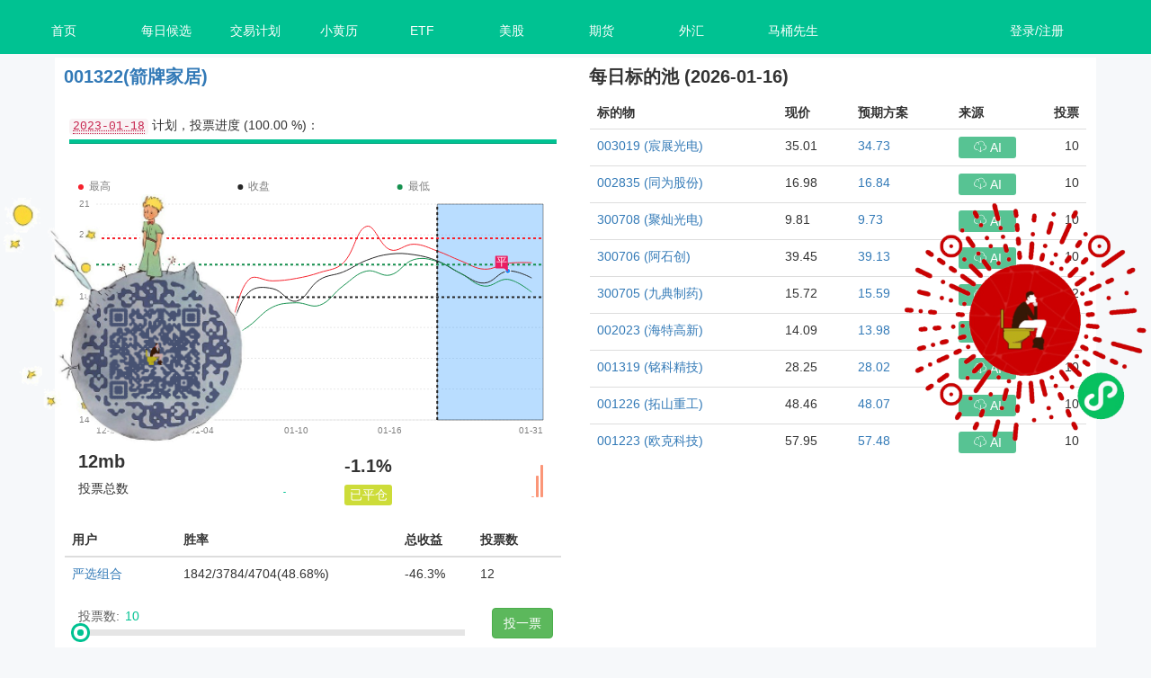

--- FILE ---
content_type: text/html;charset=UTF-8
request_url: https://matols.com/t/p/1065352981093810176
body_size: 16447
content:
<!doctype html>
<html lang="zh-CN">

    <head>
        <title>马桶量化 | MS量化交易系统 | 股票 | 量化交易 | matols.com</title>
        <meta charset="utf-8">
        <meta http-equiv="x-ua-compatible" content="ie=edge">
        <meta name="description" content="马桶上的思考，才是真的量化，一个集成了基础数据、统计分析、策略模型、量化方案，主要核心模块的股票综合评估量化系统。">
        <meta name="keywords" content="马桶量化 | MS量化交易 | 股票 | 量化交易 | matols">
        <link rel="icon" type="image/png" href="/notika/img/mt.ico">
        <meta name="viewport" content="width=device-width, initial-scale=1.0, minimum-scale=1.0, maximum-scale=1.0, user-scalable=no">
        <link href="/notika/img/mt.ico"/>

        <!-- main CSS -->
        <link rel="stylesheet" href="/notika/css/bootstrap.min.css">
        <link rel="stylesheet" href="/notika/css/themesaller-forms.css">

        <link rel="stylesheet" href="/notika/css/main.css">
        <link rel="stylesheet" href="/notika/style.css">
        <link rel="stylesheet" href="/notika/css/responsive.css">
        <link rel="stylesheet" href="/notika/css/notika-custom-icon.css">
        <style>
            .container {
                padding-right: 2px;
                padding-left: 2px;
                margin-right: auto;
                margin-left: auto;
            }
            .mg-tb-30 {
                margin: 2px 2px;
            }
        </style>
    <style>
			.navbar-nav>li>a {
				color: #fff;
				padding: 10px;
			}
			.nav.navbar-nav.notika-top-nav li a {
				font-size: 12px;
			}

			.conctBox{
				display: inline-block;
				height: 18px;
				width: 18px;
				background: #00c292;
				border-radius: 50%;
				color: #fff;
				margin: 2px 0px;
				font-size: 12px;
				box-shadow: 0 2px 10px rgba(0,0,0,.2);
				padding: 0px;
				text-align: center;
				line-height: 18px;
			}
		</style>
    </head>

    <body>

        <!-- Start Header Top Area -->
        <div class="header-top-area">
            <div class="container">
                <div class="row">
                    <div class="col-lg-1 col-md-1 col-sm-1 memu-nav">
                        <div class="logo-area">
                            <a href="/" style="color: #fff;"><div class="hd-message-img"><span>首页</span></div></a>
                            <!-- <a href="#"><img src="img/logo/logo.png" alt="" /></a> -->
                        </div>
                    </div>
                    <div class="col-lg-1 col-md-1 col-sm-1 memu-nav">
                        <div class="logo-area">
                            <a target="_blank" href="/t/plans" style="color: #fff;"><div class="hd-message-img" style="width:200px;"><span>每日候选</span></div></a>
                        </div>
                    </div>
                    <div class="col-lg-1 col-md-1 col-sm-1 memu-nav">
                        <div class="logo-area">
                            <a target="_blank" href="/t/infer/0/0" style="color: #fff;"><div class="hd-message-img" style="width:200px;"><span>交易计划</span></div></a>
                        </div>
                    </div>
                    <div class="col-lg-1 col-md-1 col-sm-1 memu-nav">
                        <div class="logo-area">
                            <a target="_blank" href="/t/xhl" style="color: #fff;"><div class="hd-message-img" style="width:200px;"><span>小黄历</span></div></a>
                        </div>
                    </div>
                    <div class="col-lg-1 col-md-1 col-sm-1 memu-nav">
                        <div class="logo-area">
                            <a target="_blank" href="/t/metf" style="color: #fff;"><div class="hd-message-img" style="width:200px;"><span>ETF</span></div></a>
                        </div>
                    </div>
                    <div class="col-lg-1 col-md-1 col-sm-1 memu-nav">
                        <div class="logo-area">
                            <a target="_blank" href="/t/mus/ti1" style="color: #fff;"><div class="hd-message-img" style="width:200px;"><span>美股</span></div></a>
                        </div>
                    </div>
                    <div class="col-lg-1 col-md-1 col-sm-1 memu-nav">
                        <div class="logo-area">
                            <a href="/mkls/RB0" style="color: #fff;"><div class="hd-message-img" style="width:200px;"><span>期货</span></div></a>
                        </div>
                    </div>
                    <div class="col-lg-1 col-md-1 col-sm-1 memu-nav">
                        <div class="logo-area">
                            <a target="_blank" href="https://www.mql5.com/zh/signals/1986941" style="color: #fff;"><div class="hd-message-img" style="width:200px;"><span>外汇</span></div></a>
                        </div>
                    </div>

                    <div class="col-lg-1 col-md-1 col-sm-1 memu-nav">
                        <div class="logo-area">
                            <a target="_blank" href="/t/us" style="color: #fff;"><div class="hd-message-img" style="width:200px;"><span>马桶先生</span></div></a>
                        </div>
                    </div>
                    <div class="col-lg-1 col-md-1 col-sm-1 memu-nav" style="margin-right:30px;float:right">
                        <div class="logo-area" style="text-align: -webkit-auto;">
                            <a href="/login" style="color: #fff;"><div class="hd-message-img"><span> 登录/注册 </span></div></a>
                        </div>
                    </div>
                    
                    
                </div>
            </div>
        </div>
        <!-- End Header Top Area -->

        <!-- Breadcomb area Start-->
        <div class="breadcomb-area">
			<div class="container">
				<div class="row mg-tb-30">
					<div class="col-lg-12 col-md-12 col-sm-12 col-xs-12" style="padding: 2px;">
						<div class="breadcomb-list">
							<div class="row">
								<div class="col-lg-6 col-md-6">
									<div class="breadcomb-ctn" style="margin: 0px;">
										<h2 id="plans"> </h2>
										<div class="rc-it-ltd" style="padding: 1px;">

											<div class="hd-task-info" style="height:40px;margin-left:35px;margin:20px 5px;">
												<div class="skill">
													<div class="progress">
														<div class="lead-content">
															<p><code><abbr title="attribute"><span id="dates"></span></abbr></code> 计划，投票进度 (100.00 %)：</p>
														</div>
														<div class="progress-bar" id="progress" data-progress="88%" style="width: 88%;" data-wow-duration="1.5s" data-wow-delay="1.2s">
															<!-- <span>88%</span> -->
														</div>
													</div>
												</div>
											</div>
											<div style="position: relative;">
												<canvas id="mt3" style="width: 100%"></canvas>
											</div>

											<div class="row">
												<div class="col-lg-6 col-md-6 col-sm-6 col-xs-12">
													<div class="wb-traffic-inner notika-shadow sm-res-mg-t-10 tb-res-mg-t-10" style="padding: 15px;">
														<div class="website-traffic-ctn">
															<h2><span class="counter" id="mbs"></span></h2>
															<p>投票总数</p>
														</div>
														<div class="sparkline-bar-stats1">12</div>
													</div>
												</div>
												<div class="col-lg-6 col-md-6 col-sm-6 col-xs-12">
													<div class="wb-traffic-inner notika-shadow sm-res-mg-t-10 tb-res-mg-t-10">
														<div class="website-traffic-ctn">
															<h2><span id="res"></span></h2>
															
															
															
															
															
															<div class="color-single nk-lime" style="padding:2px;"><p><span>已平仓</span></p></div>
														</div>
														<div class="sparkline-bar-stats2" id="idx">2,4,5</div>
													</div>
												</div>

											</div>
											<div class="recent-items-inn">
												<table class="table table-inner table-vmiddle">
													<thead>
													<tr>
														<th style="width: 90px">用户</th>
														<th style="width: 100px">胜率</th>
														<th style="width: 60px">总收益</th>
														<th style="width: 70px">投票数</th>
													</tr>
													</thead>
													<tbody>
													<tr style="background-color:#fff">
														<td>
															<a href="/user/918093943529275392"> 严选组合 </a>
														</td>
														<td class="f-500 c-cyan">1842/3784/4704(48.68%) </td>
														<td class="f-500 c-cyan">-46.3%</td>
														<td class="f-500 c-cyan">12</td>
													</tr>
													</tbody>
												</table>
											</div>

											<div class="form-example" style="height: 80px;">
												<div class="col-lg-10 col-md-10 col-sm-10 col-xs-12">
													<div class="themesaller-forms">
														<div class="spacer-b16a">
															<label for="amountp">投票数: </label>
															<input type="text" id="amountp" class="slider-input">
														</div>
														<div class="slider-wrapper yellow-slider">
															<div id="sliderMbs"></div>
														</div>
													</div>
												</div>
												<div class="col-lg-2 col-md-2 col-sm-2 col-xs-12">
													<div class="form-example-int">
														<button id="votes" class="btn btn-success notika-btn-success">投一票</button>
													</div>
												</div>
											</div>
										</div>

									</div>
								</div>

								<div class="col-lg-6 col-md-6">
									<div class="breadcomb-ctn" style="margin: 0px;">
										<h2 id="dayPlans">每日标的池 </h2>

										<div class="rc-it-ltd" style="padding: 1px;">
											<div class="recent-items-inn">
												<table class="table table-hover">
													<thead>
													<tr>
														<th>标的物</th>
														<th>现价</th>
														<th>预期方案</th>
														<th>来源</th>
														<th class="text-right">投票</th>
													</tr>
													</thead>
													<tbody>
													<tr>
														<td class="f-500 c-cyan">
															<a href="/t/p/1461807619281780736">003019 (宸展光电)</a>
														</td>
														<td>35.01</td>
														<td>
															<a target="_blank" href="/t/mtrs/1/003019"> 34.73 </a>
														</td>
														<td title="#AI#: 000003">
															
															<div class="color-single nk-gray" style="padding:2px;background:#57c393;"><i class="notika-icon notika-cloud"></i> AI</div>
														</td>
														<td class="text-right">10</td>
													</tr>
													<tr>
														<td class="f-500 c-cyan">
															<a href="/t/p/1461807619483107328">002835 (同为股份)</a>
														</td>
														<td>16.98</td>
														<td>
															<a target="_blank" href="/t/mtrs/1/002835"> 16.84 </a>
														</td>
														<td title="#AI#: 000003">
															
															<div class="color-single nk-gray" style="padding:2px;background:#57c393;"><i class="notika-icon notika-cloud"></i> AI</div>
														</td>
														<td class="text-right">10</td>
													</tr>
													<tr>
														<td class="f-500 c-cyan">
															<a href="/t/p/1461807618157707264">300708 (聚灿光电)</a>
														</td>
														<td>9.81</td>
														<td>
															<a target="_blank" href="/t/mtrs/1/300708"> 9.73 </a>
														</td>
														<td title="#AI#: 000001">
															
															<div class="color-single nk-gray" style="padding:2px;background:#57c393;"><i class="notika-icon notika-cloud"></i> AI</div>
														</td>
														<td class="text-right">10</td>
													</tr>
													<tr>
														<td class="f-500 c-cyan">
															<a href="/t/p/1461807618887516160">300706 (阿石创)</a>
														</td>
														<td>39.45</td>
														<td>
															<a target="_blank" href="/t/mtrs/1/300706"> 39.13 </a>
														</td>
														<td title="#AI#: 000002">
															
															<div class="color-single nk-gray" style="padding:2px;background:#57c393;"><i class="notika-icon notika-cloud"></i> AI</div>
														</td>
														<td class="text-right">10</td>
													</tr>
													<tr>
														<td class="f-500 c-cyan">
															<a href="/t/p/1461807618006712320">300705 (九典制药)</a>
														</td>
														<td>15.72</td>
														<td>
															<a target="_blank" href="/t/mtrs/1/300705"> 15.59 </a>
														</td>
														<td title="#AI#: 000006">
															
															<div class="color-single nk-gray" style="padding:2px;background:#57c393;"><i class="notika-icon notika-cloud"></i> AI</div>
														</td>
														<td class="text-right">22</td>
													</tr>
													<tr>
														<td class="f-500 c-cyan">
															<a href="/t/p/1461807619059482624">002023 (海特高新)</a>
														</td>
														<td>14.09</td>
														<td>
															<a target="_blank" href="/t/mtrs/1/002023"> 13.98 </a>
														</td>
														<td title="#AI#: 000004">
															
															<div class="color-single nk-gray" style="padding:2px;background:#57c393;"><i class="notika-icon notika-cloud"></i> AI</div>
														</td>
														<td class="text-right">10</td>
													</tr>
													<tr>
														<td class="f-500 c-cyan">
															<a href="/t/p/1461807618589720576">001319 (铭科精技)</a>
														</td>
														<td>28.25</td>
														<td>
															<a target="_blank" href="/t/mtrs/1/001319"> 28.02 </a>
														</td>
														<td title="#AI#: 000002">
															
															<div class="color-single nk-gray" style="padding:2px;background:#57c393;"><i class="notika-icon notika-cloud"></i> AI</div>
														</td>
														<td class="text-right">10</td>
													</tr>
													<tr>
														<td class="f-500 c-cyan">
															<a href="/t/p/1461807619663462400">001226 (拓山重工)</a>
														</td>
														<td>48.46</td>
														<td>
															<a target="_blank" href="/t/mtrs/1/001226"> 48.07 </a>
														</td>
														<td title="#AI#: 000003">
															
															<div class="color-single nk-gray" style="padding:2px;background:#57c393;"><i class="notika-icon notika-cloud"></i> AI</div>
														</td>
														<td class="text-right">10</td>
													</tr>
													<tr>
														<td class="f-500 c-cyan">
															<a href="/t/p/1461807618325479424">001223 (欧克科技)</a>
														</td>
														<td>57.95</td>
														<td>
															<a target="_blank" href="/t/mtrs/1/001223"> 57.48 </a>
														</td>
														<td title="#AI#: 000001">
															
															<div class="color-single nk-gray" style="padding:2px;background:#57c393;"><i class="notika-icon notika-cloud"></i> AI</div>
														</td>
														<td class="text-right">10</td>
													</tr>
													</tbody>
												</table>
											</div>
										</div>
									</div>
								</div>
							</div>
						</div>
					</div>
				</div>

				<div class="row mg-tb-30">
					<div class="col-lg-12 col-md-12 col-sm-12 col-xs-12" style="padding: 2px;">
						<div class="breadcomb-list">
							<div class="row">
								<div class="col-lg-10 col-md-10 col-sm-10 col-xs-12">
									<div class="breadcomb-wp">
										<div class="breadcomb-icon">
											<i class="notika-icon notika-house"></i>
										</div>
										<div class="breadcomb-ctn">
											<h2>马桶上的思考，才是真的量化</h2>
											<p>一个集成了基础数据、统计分析、策略模型、量化方案，主要核心模块的股票综合评估量化系统。</p>
										</div>
									</div>
								</div>
								<div class="col-lg-2 col-md-2 col-sm-2 col-xs-12">
									<div class="breadcomb-report">
										<button data-toggle="tooltip" data-placement="left" title="发现更精彩" class="btn"><i class="notika-icon notika-menu"></i></button>
									</div>
								</div>
							</div>
						</div>
					</div>
				</div>

				<div class="row mg-tb-30">
					<div class="col-lg-6 col-md-6" style="padding: 2px;">
						<div class="search-engine-int">
							<div class="contact-hd search-hd-eg">
								<h2>MT 评分榜</h2>
								<p>根据用户胜率(投票历史)、收益率(累积)，综合加权评分。</p>
							</div>
							<div class="search-eg-table">
								<table class="table">
									<thead>
									<tr>
										<th>用户</th>
										<th>(盈/割/投)KDA|收益</th>
										<th>胜率/盈损比/期望值</th>
										<th class="text-right">MT分</th>
									</tr>
									</thead>
									<tbody>
									<tr style="background-color:#f5f2eb">
										<td>
											
											
											<a href="/user/924437100881772544"> 鑫妍 </a>
										</td>
										<td>
											2/2/2 | 9.0%
										</td>
										<td>
											<span>100.0%/4.49/4.485</span></td>
										<td class="text-right">94.95</td>
									</tr>
									<tr style="background-color:#f5f2eb">
										<td>
											
											
											<a href="/user/118304"> am </a>
										</td>
										<td>
											4/4/5 | 11.5%
										</td>
										<td>
											<span>100.0%/2.87/2.865</span></td>
										<td class="text-right">89.55</td>
									</tr>
									<tr style="background-color:#f5f2eb">
										<td>
											
											
											<a href="/user/116739"> 海东 </a>
										</td>
										<td>
											1/1/1 | 3.5%
										</td>
										<td>
											<span>100.0%/3.47/3.470</span></td>
										<td class="text-right">82.89</td>
									</tr>
									<tr style="background-color:#f5f2eb">
										<td>
											
											
											<a href="/user/117217"> 多无法 </a>
										</td>
										<td>
											1/1/1 | 2.2%
										</td>
										<td>
											<span>100.0%/2.19/2.190</span></td>
										<td class="text-right">81.83</td>
									</tr>
									<tr style="background-color:#f5f2eb">
										<td>
											
											
											<a href="/user/1096169770845208576"> cvQOzsTYxEnQHBMbhg </a>
										</td>
										<td>
											1/1/1 | 0.9%
										</td>
										<td>
											<span>100.0%/0.92/0.920</span></td>
										<td class="text-right">80.77</td>
									</tr>
									<tr style="background-color:#fff">
										<td>
											
											
											<a href="/user/1442330805203369984"> 微信用户 </a>
										</td>
										<td>
											1/2/2 | 5.9%
										</td>
										<td>
											<span>50.0%/2.08/2.930</span></td>
										<td class="text-right">71.45</td>
									</tr>
									<tr style="background-color:#f5f2eb">
										<td>
											
											
											<a href="/user/916020256818855936"> 钟远明 </a>
										</td>
										<td>
											3/5/6 | 3.4%
										</td>
										<td>
											<span>60.0%/0.99/0.672</span></td>
										<td class="text-right">43.47</td>
									</tr>
									<tr style="background-color:#fff">
										<td>
											
											
											<a href="/user/000008"> 融合2B模型 </a>
										</td>
										<td>
											443/889/1085 | 117.6%
										</td>
										<td>
											<span>49.8%/1.09/0.132</span></td>
										<td class="text-right">37.02</td>
									</tr>
									<tr style="background-color:#f5f2eb">
										<td>
											
											<a class="conctBox" href="#">M.</a>
											<a href="/user/000006"> 2B模型 </a>
										</td>
										<td>
											396/781/1015 | 74.7%
										</td>
										<td>
											<span>50.7%/1.03/0.096</span></td>
										<td class="text-right">36.38</td>
									</tr>
									<tr style="background-color:#f5f2eb">
										<td>
											
											<a class="conctBox" href="#">M.</a>
											<a href="/user/105012"> 青青实盘 </a>
										</td>
										<td>
											17/29/40 | -0.4%
										</td>
										<td>
											<span>58.6%/0.70/-0.013</span></td>
										<td class="text-right">31.74</td>
									</tr>
									<tr style="background-color:#f5f2eb">
										<td>
											
											<a class="conctBox" href="#">M.</a>
											<a href="/user/941638911522766848"> Da.du.Ma </a>
										</td>
										<td>
											31/57/68 | -1.3%
										</td>
										<td>
											<span>54.4%/0.83/-0.022</span></td>
										<td class="text-right">29.0</td>
									</tr>
									<tr style="background-color:#fff">
										<td>
											
											
											<a href="/user/918093943529275392"> 严选组合 </a>
										</td>
										<td>
											1842/3784/4704 | -46.3%
										</td>
										<td>
											<span>48.7%/1.05/-0.012</span></td>
										<td class="text-right">20.52</td>
									</tr>
									<tr style="background-color:#fff">
										<td>
											
											
											<a href="/user/000005"> 中枢模型 </a>
										</td>
										<td>
											190/398/506 | -6.6%
										</td>
										<td>
											<span>47.7%/1.08/-0.017</span></td>
										<td class="text-right">19.56</td>
									</tr>
									<tr style="background-color:#fff">
										<td>
											
											
											<a href="/user/000004"> VOL模型 </a>
										</td>
										<td>
											889/1853/2308 | -90.7%
										</td>
										<td>
											<span>48.0%/1.06/-0.049</span></td>
										<td class="text-right">15.98</td>
									</tr>
									<tr style="background-color:#fff">
										<td>
											
											
											<a href="/user/000003"> AI日选 </a>
										</td>
										<td>
											1120/2291/2867 | -193.3%
										</td>
										<td>
											<span>48.9%/1.00/-0.084</span></td>
										<td class="text-right">12.51</td>
									</tr>
									<tr style="background-color:#fff">
										<td>
											
											
											<a href="/user/915356850818383872"> 柳笑存 </a>
										</td>
										<td>
											2/6/7 | -1.0%
										</td>
										<td>
											<span>33.3%/1.79/-0.172</span></td>
										<td class="text-right">8.18</td>
									</tr>
									<tr style="background-color:#fff">
										<td>
											
											
											<a href="/user/000002"> RS模型 </a>
										</td>
										<td>
											1069/2223/2873 | -261.9%
										</td>
										<td>
											<span>48.1%/1.00/-0.118</span></td>
										<td class="text-right">8.16</td>
									</tr>
									<tr style="background-color:#fff">
										<td>
											
											
											<a href="/user/916021752541216768"> 王斌 </a>
										</td>
										<td>
											0/2/3 | -7.8%
										</td>
										<td>
											<span>0.0%/-3.91/-3.910</span></td>
										<td class="text-right">0.0</td>
									</tr>
									<tr style="background-color:#fff">
										<td>
											
											
											<a href="/user/106511"> OneGearGo </a>
										</td>
										<td>
											0/2/2 | -8.1%
										</td>
										<td>
											<span>0.0%/-4.04/-4.045</span></td>
										<td class="text-right">0.0</td>
									</tr>
									<tr style="background-color:#fff">
										<td>
											
											
											<a href="/user/114645"> 如履薄冰 </a>
										</td>
										<td>
											0/1/2 | -0.6%
										</td>
										<td>
											<span>0.0%/-0.62/-0.620</span></td>
										<td class="text-right">0.0</td>
									</tr>
									<tr style="background-color:#fff">
										<td>
											
											
											<a href="/user/109398"> 飞龙在天 </a>
										</td>
										<td>
											0/1/1 | -5.6%
										</td>
										<td>
											<span>0.0%/-5.57/-5.570</span></td>
										<td class="text-right">0.0</td>
									</tr>
									<tr style="background-color:#fff">
										<td>
											
											
											<a href="/user/111804"> aa52a1990 </a>
										</td>
										<td>
											0/1/1 | -5.6%
										</td>
										<td>
											<span>0.0%/-5.57/-5.570</span></td>
										<td class="text-right">0.0</td>
									</tr>
									<tr style="background-color:#fff">
										<td>
											
											
											<a href="/user/118422"> chen </a>
										</td>
										<td>
											0/1/1 | -2.5%
										</td>
										<td>
											<span>0.0%/-2.49/-2.490</span></td>
										<td class="text-right">0.0</td>
									</tr>
									<tr style="background-color:#fff">
										<td>
											
											
											<a href="/user/1038386368994082816"> 88s34ljZajfYJEO7uM </a>
										</td>
										<td>
											0/0/1 | 0.0%
										</td>
										<td>
											<span>0.0%/1.00/1.000</span></td>
										<td class="text-right">0.0</td>
									</tr>
									<tr style="background-color:#fff">
										<td>
											
											
											<a href="/user/1089145792230326272"> 财源广进　    　　　        ༽ </a>
										</td>
										<td>
											0/1/1 | -3.1%
										</td>
										<td>
											<span>0.0%/-3.13/-3.130</span></td>
										<td class="text-right">0.0</td>
									</tr>
									<tr style="background-color:#fff">
										<td>
											
											
											<a href="/user/1235153491018645504"> 微信用户 </a>
										</td>
										<td>
											0/0/1 | 0.0%
										</td>
										<td>
											<span>0.0%/1.00/1.000</span></td>
										<td class="text-right">0.0</td>
									</tr>
									<tr style="background-color:#fff">
										<td>
											
											
											<a href="/user/1396185715888357376"> 微信用户 </a>
										</td>
										<td>
											0/1/1 | -3.0%
										</td>
										<td>
											<span>0.0%/-2.98/-2.980</span></td>
										<td class="text-right">0.0</td>
									</tr>
									<tr style="background-color:#fff">
										<td>
											
											
											<a href="/user/600003"> 马桶量化 </a>
										</td>
										<td>
											70/154/206 | -68.1%
										</td>
										<td>
											<span>45.5%/0.96/-0.442</span></td>
										<td class="text-right">-33.03</td>
									</tr>
									<tr style="background-color:#fff">
										<td>
											
											
											<a href="/user/000001"> N字模型 </a>
										</td>
										<td>
											470/1025/1231 | -461.1%
										</td>
										<td>
											<span>45.9%/0.94/-0.450</span></td>
										<td class="text-right">-33.33</td>
									</tr>
									<tr style="background-color:#fff">
										<td>
											
											
											<a href="/user/915301939263045632"> 顾海 </a>
										</td>
										<td>
											27/70/86 | -74.4%
										</td>
										<td>
											<span>38.6%/0.88/-1.063</span></td>
										<td class="text-right">-67.22</td>
									</tr>
									<tr style="background-color:#fff">
										<td>
											
											
											<a href="/user/115458"> 飞翔的欧洲人 </a>
										</td>
										<td>
											1/4/6 | -11.1%
										</td>
										<td>
											<span>25.0%/1.12/-2.765</span></td>
										<td class="text-right">-100.6</td>
									</tr>
									<tr style="background-color:#fff">
										<td>
											
											
											<a href="/user/128487"> 三十而已 </a>
										</td>
										<td>
											2/12/19 | -25.1%
										</td>
										<td>
											<span>16.7%/0.94/-2.094</span></td>
										<td class="text-right">-370.28</td>
									</tr>
									</tbody>
								</table>
							</div>
						</div>
					</div>
					<div class="col-lg-6 col-md-6" style="padding: 2px;">
						<div class="search-engine-int sm-res-mg-t-30 tb-res-mg-t-30 tb-res-mg-t-0">
							<div class="contact-hd search-hd-eg">
								<h2>历史标的池</h2>
								<p>近3天左右的历史标的池，用于验证和追溯预期计划方案的效果。</p>
							</div>
							<div class="search-eg-table">
								<div class="recent-items-inn">
									<table class="table table-hover">
										<thead>
										<tr>
											<th>标的</th>
											<th>日期</th>
											<th>预期方案</th>
											<th>状态</th>
											<th class="text-right">投票</th>
										</tr>
										</thead>
										<tbody>
										<tr>
											<td style="padding: 10px 10px;" class="f-500 c-cyan">
												<a href="/t/p/1461453031877902336">003019(宸展光电)</a>
												<i title="1.6" class="notika-icon notika-alarm" style="color:red"></i>
											</td>
											<td>01-15</td>
											<td>
												34.46
												<a target="_blank" href="/t/mtrs/1/003019"> - </a>
												36.28
											</td>
											<td style="background-color:#f5f2eb">
												<div class="website-traffic-ctn">
													
													
													<div class="color-single nk-green" style="padding:2px;"><p><span>已买入</span></p></div>
													
													
													
												</div>
											</td>
											<td class="text-right">10</td>
										</tr>
										<tr>
											<td style="padding: 10px 10px;" class="f-500 c-cyan">
												<a href="/t/p/1461453030758023168">301223(中荣股份)</a>
												
											</td>
											<td>01-15</td>
											<td>
												18.87
												<a target="_blank" href="/t/mtrs/1/301223"> - </a>
												19.86
											</td>
											<td style="background-color:#fff">
												<div class="website-traffic-ctn">
													<div class="color-single nk-gray" style="padding:2px;"><p><span>未开始</span></p></div>
													
													
													
													
													
												</div>
											</td>
											<td class="text-right">10</td>
										</tr>
										<tr>
											<td style="padding: 10px 10px;" class="f-500 c-cyan">
												<a href="/t/p/1461453031110344704">301186(超达装备)</a>
												
											</td>
											<td>01-15</td>
											<td>
												48.58
												<a target="_blank" href="/t/mtrs/1/301186"> - </a>
												51.15
											</td>
											<td style="background-color:#fff">
												<div class="website-traffic-ctn">
													<div class="color-single nk-gray" style="padding:2px;"><p><span>未开始</span></p></div>
													
													
													
													
													
												</div>
											</td>
											<td class="text-right">10</td>
										</tr>
										<tr>
											<td style="padding: 10px 10px;" class="f-500 c-cyan">
												<a href="/t/p/1461453032062451712">301168(通灵股份)</a>
												<i title="0.79" class="notika-icon notika-alarm" style="color:red"></i>
											</td>
											<td>01-15</td>
											<td>
												47.12
												<a target="_blank" href="/t/mtrs/1/301168"> - </a>
												49.6
											</td>
											<td style="background-color:#f5f2eb">
												<div class="website-traffic-ctn">
													
													
													<div class="color-single nk-green" style="padding:2px;"><p><span>已买入</span></p></div>
													
													
													
												</div>
											</td>
											<td class="text-right">10</td>
										</tr>
										<tr>
											<td style="padding: 10px 10px;" class="f-500 c-cyan">
												<a href="/t/p/1461453030938378240">301167(建研设计)</a>
												<i title="1.23" class="notika-icon notika-alarm" style="color:red"></i>
											</td>
											<td>01-15</td>
											<td>
												17.04
												<a target="_blank" href="/t/mtrs/1/301167"> - </a>
												17.94
											</td>
											<td style="background-color:#f5f2eb">
												<div class="website-traffic-ctn">
													
													
													<div class="color-single nk-green" style="padding:2px;"><p><span>已买入</span></p></div>
													
													
													
												</div>
											</td>
											<td class="text-right">10</td>
										</tr>
										<tr>
											<td style="padding: 10px 10px;" class="f-500 c-cyan">
												<a href="/t/p/1461453031630438400">002023(海特高新)</a>
												<i title="1.95" class="notika-icon notika-alarm" style="color:red"></i>
											</td>
											<td>01-15</td>
											<td>
												13.82
												<a target="_blank" href="/t/mtrs/1/002023"> - </a>
												14.55
											</td>
											<td style="background-color:#f5f2eb">
												<div class="website-traffic-ctn">
													
													
													<div class="color-single nk-green" style="padding:2px;"><p><span>已买入</span></p></div>
													
													
													
												</div>
											</td>
											<td class="text-right">10</td>
										</tr>
										<tr>
											<td style="padding: 10px 10px;" class="f-500 c-cyan">
												<a href="/t/p/1461453031433306112">001268(联合精密)</a>
												
											</td>
											<td>01-15</td>
											<td>
												35.64
												<a target="_blank" href="/t/mtrs/1/001268"> - </a>
												37.52
											</td>
											<td style="background-color:#fff">
												<div class="website-traffic-ctn">
													<div class="color-single nk-gray" style="padding:2px;"><p><span>未开始</span></p></div>
													
													
													
													
													
												</div>
											</td>
											<td class="text-right">10</td>
										</tr>
										<tr>
											<td style="padding: 10px 10px;" class="f-500 c-cyan">
												<a href="/t/p/1461453032238612480">300174(元力股份)</a>
												<i title="0.24" class="notika-icon notika-alarm" style="color:red"></i>
											</td>
											<td>01-15</td>
											<td>
												16.57
												<a target="_blank" href="/t/mtrs/1/300174"> - </a>
												17.45
											</td>
											<td style="background-color:#f5f2eb">
												<div class="website-traffic-ctn">
													
													
													<div class="color-single nk-green" style="padding:2px;"><p><span>已买入</span></p></div>
													
													
													
												</div>
											</td>
											<td class="text-right">10</td>
										</tr>
										<tr>
											<td style="padding: 10px 10px;" class="f-500 c-cyan">
												<a href="/t/p/1461086345249161216">002987(京北方)</a>
												
											</td>
											<td>01-14</td>
											<td>
												21.86
												<a target="_blank" href="/t/mtrs/1/002987"> - </a>
												23.02
											</td>
											<td style="background-color:#fff">
												<div class="website-traffic-ctn">
													<div class="color-single nk-gray" style="padding:2px;"><p><span>未开始</span></p></div>
													
													
													
													
													
												</div>
											</td>
											<td class="text-right">10</td>
										</tr>
										<tr>
											<td style="padding: 10px 10px;" class="f-500 c-cyan">
												<a href="/t/p/1461086346247405568">002918(蒙娜丽莎)</a>
												<i title="2.81" class="notika-icon notika-alarm" style="color:red"></i>
											</td>
											<td>01-14</td>
											<td>
												16.35
												<a target="_blank" href="/t/mtrs/1/002918"> - </a>
												17.21
											</td>
											<td style="background-color:#f5f2eb">
												<div class="website-traffic-ctn">
													
													
													
													
													<div class="color-single nk-teal" style="padding:2px;"><p><span>等待中</span></p></div>
													
												</div>
											</td>
											<td class="text-right">10</td>
										</tr>
										<tr>
											<td style="padding: 10px 10px;" class="f-500 c-cyan">
												<a href="/t/p/1461086344800370688">600379(宝光股份)</a>
												
											</td>
											<td>01-14</td>
											<td>
												12.26
												<a target="_blank" href="/t/mtrs/1/600379"> - </a>
												12.91
											</td>
											<td style="background-color:#fff">
												<div class="website-traffic-ctn">
													
													
													
													<div class="color-single nk-red" style="padding:1px;height:36px;"><span style="font-size:10px;">已卖出<p style="font-size:10px;">7.59%</p></span></div>
													
													
												</div>
											</td>
											<td class="text-right">10</td>
										</tr>
										<tr>
											<td style="padding: 10px 10px;" class="f-500 c-cyan">
												<a href="/t/p/1461086344984920064">600106(重庆路桥)</a>
												
											</td>
											<td>01-14</td>
											<td>
												6.42
												<a target="_blank" href="/t/mtrs/1/600106"> - </a>
												6.76
											</td>
											<td style="background-color:#fff">
												<div class="website-traffic-ctn">
													<div class="color-single nk-gray" style="padding:2px;"><p><span>未开始</span></p></div>
													
													
													
													
													
												</div>
											</td>
											<td class="text-right">10</td>
										</tr>
										<tr>
											<td style="padding: 10px 10px;" class="f-500 c-cyan">
												<a href="/t/p/1461086345865723904">002675(东诚药业)</a>
												<i title="-1.3" class="notika-icon notika-alarm" style="color:green"></i>
											</td>
											<td>01-14</td>
											<td>
												14.64
												<a target="_blank" href="/t/mtrs/1/002675"> - </a>
												15.41
											</td>
											<td style="background-color:#f5f2eb">
												<div class="website-traffic-ctn">
													
													
													
													
													<div class="color-single nk-teal" style="padding:2px;"><p><span>等待中</span></p></div>
													
												</div>
											</td>
											<td class="text-right">10</td>
										</tr>
										<tr>
											<td style="padding: 10px 10px;" class="f-500 c-cyan">
												<a href="/t/p/1461086344628404224">301223(中荣股份)</a>
												
											</td>
											<td>01-14</td>
											<td>
												18.62
												<a target="_blank" href="/t/mtrs/1/301223"> - </a>
												19.6
											</td>
											<td style="background-color:#fff">
												<div class="website-traffic-ctn">
													
													<div class="color-single nk-gray" style="padding:2px;"><p><span>未买入</span></p></div>
													
													
													
													
												</div>
											</td>
											<td class="text-right">10</td>
										</tr>
										<tr>
											<td style="padding: 10px 10px;" class="f-500 c-cyan">
												<a href="/t/p/1461086344397717504">002521(齐峰新材)</a>
												
											</td>
											<td>01-14</td>
											<td>
												8.46
												<a target="_blank" href="/t/mtrs/1/002521"> - </a>
												8.91
											</td>
											<td style="background-color:#fff">
												<div class="website-traffic-ctn">
													
													<div class="color-single nk-gray" style="padding:2px;"><p><span>未买入</span></p></div>
													
													
													
													
												</div>
											</td>
											<td class="text-right">22</td>
										</tr>
										<tr>
											<td style="padding: 10px 10px;" class="f-500 c-cyan">
												<a href="/t/p/1461086346054467584">301157(华塑科技)</a>
												<i title="-2.15" class="notika-icon notika-alarm" style="color:green"></i>
											</td>
											<td>01-14</td>
											<td>
												56.72
												<a target="_blank" href="/t/mtrs/1/301157"> - </a>
												59.71
											</td>
											<td style="background-color:#f5f2eb">
												<div class="website-traffic-ctn">
													
													
													
													
													<div class="color-single nk-teal" style="padding:2px;"><p><span>等待中</span></p></div>
													
												</div>
											</td>
											<td class="text-right">10</td>
										</tr>
										<tr>
											<td style="padding: 10px 10px;" class="f-500 c-cyan">
												<a href="/t/p/1461086344242528256">300949(奥雅股份)</a>
												
											</td>
											<td>01-14</td>
											<td>
												43.56
												<a target="_blank" href="/t/mtrs/1/300949"> - </a>
												45.87
											</td>
											<td style="background-color:#fff">
												<div class="website-traffic-ctn">
													
													
													
													<div class="color-single nk-red" style="padding:1px;height:36px;"><span style="font-size:10px;">已卖出<p style="font-size:10px;">5.3%</p></span></div>
													
													
												</div>
											</td>
											<td class="text-right">22</td>
										</tr>
										<tr>
											<td style="padding: 10px 10px;" class="f-500 c-cyan">
												<a href="/t/p/1461086345580511232">002023(海特高新)</a>
												<i title="-0.21" class="notika-icon notika-alarm" style="color:green"></i>
											</td>
											<td>01-14</td>
											<td>
												14.12
												<a target="_blank" href="/t/mtrs/1/002023"> - </a>
												14.87
											</td>
											<td style="background-color:#f5f2eb">
												<div class="website-traffic-ctn">
													
													
													
													
													<div class="color-single nk-teal" style="padding:2px;"><p><span>等待中</span></p></div>
													
												</div>
											</td>
											<td class="text-right">10</td>
										</tr>
										<tr>
											<td style="padding: 10px 10px;" class="f-500 c-cyan">
												<a href="/t/p/1461086345412739072">001268(联合精密)</a>
												
											</td>
											<td>01-14</td>
											<td>
												35.01
												<a target="_blank" href="/t/mtrs/1/001268"> - </a>
												36.86
											</td>
											<td style="background-color:#fff">
												<div class="website-traffic-ctn">
													
													<div class="color-single nk-gray" style="padding:2px;"><p><span>未买入</span></p></div>
													
													
													
													
												</div>
											</td>
											<td class="text-right">10</td>
										</tr>
										<tr>
											<td style="padding: 10px 10px;" class="f-500 c-cyan">
												<a href="/t/p/1461086344062173184">000558(天府文旅)</a>
												
											</td>
											<td>01-14</td>
											<td>
												5.32
												<a target="_blank" href="/t/mtrs/1/000558"> - </a>
												5.6
											</td>
											<td style="background-color:#fff">
												<div class="website-traffic-ctn">
													
													<div class="color-single nk-gray" style="padding:2px;"><p><span>未买入</span></p></div>
													
													
													
													
												</div>
											</td>
											<td class="text-right">22</td>
										</tr>
										<tr>
											<td style="padding: 10px 10px;" class="f-500 c-cyan">
												<a href="/t/p/1460721879948984320">003008(开普检测)</a>
												
											</td>
											<td>01-13</td>
											<td>
												22.35
												<a target="_blank" href="/t/mtrs/1/003008"> - </a>
												23.53
											</td>
											<td style="background-color:#fff">
												<div class="website-traffic-ctn">
													
													
													
													
													
													<div class="color-single nk-lime" style="padding:1px;height:36px;"><span style="font-size:10px;">已平仓<p style="font-size:10px;">2.68%</p></span></div>
												</div>
											</td>
											<td class="text-right">10</td>
										</tr>
										<tr>
											<td style="padding: 10px 10px;" class="f-500 c-cyan">
												<a href="/t/p/1460721881249218560">002591(恒大高新)</a>
												
											</td>
											<td>01-13</td>
											<td>
												7.18
												<a target="_blank" href="/t/mtrs/1/002591"> - </a>
												7.56
											</td>
											<td style="background-color:#fff">
												<div class="website-traffic-ctn">
													
													
													
													
													
													<div class="color-single nk-lime" style="padding:1px;height:36px;"><span style="font-size:10px;">已平仓<p style="font-size:10px;">-1.95%</p></span></div>
												</div>
											</td>
											<td class="text-right">10</td>
										</tr>
										<tr>
											<td style="padding: 10px 10px;" class="f-500 c-cyan">
												<a href="/t/p/1460721881026920448">002561(徐家汇)</a>
												
											</td>
											<td>01-13</td>
											<td>
												9.56
												<a target="_blank" href="/t/mtrs/1/002561"> - </a>
												10.07
											</td>
											<td style="background-color:#fff">
												<div class="website-traffic-ctn">
													
													
													
													
													
													<div class="color-single nk-lime" style="padding:1px;height:36px;"><span style="font-size:10px;">已平仓<p style="font-size:10px;">-5.44%</p></span></div>
												</div>
											</td>
											<td class="text-right">10</td>
										</tr>
										<tr>
											<td style="padding: 10px 10px;" class="f-500 c-cyan">
												<a href="/t/p/1460721879751852032">600106(重庆路桥)</a>
												<i title="0.94" class="notika-icon notika-alarm" style="color:red"></i>
											</td>
											<td>01-13</td>
											<td>
												6.41
												<a target="_blank" href="/t/mtrs/1/600106"> - </a>
												6.75
											</td>
											<td style="background-color:#f5f2eb">
												<div class="website-traffic-ctn">
													
													
													<div class="color-single nk-green" style="padding:2px;"><p><span>已买入</span></p></div>
													
													
													
												</div>
											</td>
											<td class="text-right">10</td>
										</tr>
										<tr>
											<td style="padding: 10px 10px;" class="f-500 c-cyan">
												<a href="/t/p/1460721880234196992">301186(超达装备)</a>
												<i title="2.21" class="notika-icon notika-alarm" style="color:red"></i>
											</td>
											<td>01-13</td>
											<td>
												47.92
												<a target="_blank" href="/t/mtrs/1/301186"> - </a>
												50.45
											</td>
											<td style="background-color:#f5f2eb">
												<div class="website-traffic-ctn">
													
													
													
													
													<div class="color-single nk-teal" style="padding:2px;"><p><span>等待中</span></p></div>
													
												</div>
											</td>
											<td class="text-right">10</td>
										</tr>
										<tr>
											<td style="padding: 10px 10px;" class="f-500 c-cyan">
												<a href="/t/p/1460721880825593856">002023(海特高新)</a>
												
											</td>
											<td>01-13</td>
											<td>
												14.18
												<a target="_blank" href="/t/mtrs/1/002023"> - </a>
												14.93
											</td>
											<td style="background-color:#fff">
												<div class="website-traffic-ctn">
													
													
													
													
													
													<div class="color-single nk-lime" style="padding:1px;height:36px;"><span style="font-size:10px;">已平仓<p style="font-size:10px;">-0.63%</p></span></div>
												</div>
											</td>
											<td class="text-right">10</td>
										</tr>
										<tr>
											<td style="padding: 10px 10px;" class="f-500 c-cyan">
												<a href="/t/p/1460721880502632448">001268(联合精密)</a>
												
											</td>
											<td>01-13</td>
											<td>
												34.02
												<a target="_blank" href="/t/mtrs/1/001268"> - </a>
												35.82
											</td>
											<td style="background-color:#fff">
												<div class="website-traffic-ctn">
													
													
													
													<div class="color-single nk-red" style="padding:1px;height:36px;"><span style="font-size:10px;">已卖出<p style="font-size:10px;">5.29%</p></span></div>
													
													
												</div>
											</td>
											<td class="text-right">10</td>
										</tr>
										<tr>
											<td style="padding: 10px 10px;" class="f-500 c-cyan">
												<a href="/t/p/1460721879437279232">300917(特发服务)</a>
												
											</td>
											<td>01-13</td>
											<td>
												40.36
												<a target="_blank" href="/t/mtrs/1/300917"> - </a>
												42.49
											</td>
											<td style="background-color:#fff">
												<div class="website-traffic-ctn">
													
													
													
													
													
													<div class="color-single nk-lime" style="padding:1px;height:36px;"><span style="font-size:10px;">已平仓<p style="font-size:10px;">0.67%</p></span></div>
												</div>
											</td>
											<td class="text-right">22</td>
										</tr>
										<tr>
											<td style="padding: 10px 10px;" class="f-500 c-cyan">
												<a href="/t/p/1460721880662016000">300500(启迪设计)</a>
												
											</td>
											<td>01-13</td>
											<td>
												12.3
												<a target="_blank" href="/t/mtrs/1/300500"> - </a>
												12.95
											</td>
											<td style="background-color:#fff">
												<div class="website-traffic-ctn">
													
													
													
													<div class="color-single nk-red" style="padding:1px;height:36px;"><span style="font-size:10px;">已卖出<p style="font-size:10px;">5.28%</p></span></div>
													
													
												</div>
											</td>
											<td class="text-right">10</td>
										</tr>
										<tr>
											<td style="padding: 10px 10px;" class="f-500 c-cyan">
												<a href="/t/p/1460721881442156544">300314(戴维医疗)</a>
												
											</td>
											<td>01-13</td>
											<td>
												14.02
												<a target="_blank" href="/t/mtrs/1/300314"> - </a>
												14.76
											</td>
											<td style="background-color:#fff">
												<div class="website-traffic-ctn">
													
													
													
													
													
													<div class="color-single nk-lime" style="padding:1px;height:36px;"><span style="font-size:10px;">已平仓<p style="font-size:10px;">-0.29%</p></span></div>
												</div>
											</td>
											<td class="text-right">10</td>
										</tr>
										<tr>
											<td style="padding: 10px 10px;" class="f-500 c-cyan">
												<a href="/t/p/1460359088767500288">600237(铜峰电子)</a>
												
											</td>
											<td>01-12</td>
											<td>
												9.52
												<a target="_blank" href="/t/mtrs/1/600237"> - </a>
												10.03
											</td>
											<td style="background-color:#fff">
												<div class="website-traffic-ctn">
													
													
													
													<div class="color-single nk-red" style="padding:1px;height:36px;"><span style="font-size:10px;">已卖出<p style="font-size:10px;">5.36%</p></span></div>
													
													
												</div>
											</td>
											<td class="text-right">10</td>
										</tr>
										<tr>
											<td style="padding: 10px 10px;" class="f-500 c-cyan">
												<a href="/t/p/1460359087811198976">003019(宸展光电)</a>
												
											</td>
											<td>01-12</td>
											<td>
												34.75
												<a target="_blank" href="/t/mtrs/1/003019"> - </a>
												36.58
											</td>
											<td style="background-color:#fff">
												<div class="website-traffic-ctn">
													
													
													
													
													
													<div class="color-single nk-lime" style="padding:1px;height:36px;"><span style="font-size:10px;">已平仓<p style="font-size:10px;">-0.03%</p></span></div>
												</div>
											</td>
											<td class="text-right">10</td>
										</tr>
										<tr>
											<td style="padding: 10px 10px;" class="f-500 c-cyan">
												<a href="/t/p/1460359088947855360">002835(同为股份)</a>
												
											</td>
											<td>01-12</td>
											<td>
												16.86
												<a target="_blank" href="/t/mtrs/1/002835"> - </a>
												17.75
											</td>
											<td style="background-color:#fff">
												<div class="website-traffic-ctn">
													
													
													
													
													
													<div class="color-single nk-lime" style="padding:1px;height:36px;"><span style="font-size:10px;">已平仓<p style="font-size:10px;">1.19%</p></span></div>
												</div>
											</td>
											<td class="text-right">10</td>
										</tr>
										<tr>
											<td style="padding: 10px 10px;" class="f-500 c-cyan">
												<a href="/t/p/1460359088255795200">002697(红旗连锁)</a>
												
											</td>
											<td>01-12</td>
											<td>
												6.55
												<a target="_blank" href="/t/mtrs/1/002697"> - </a>
												6.89
											</td>
											<td style="background-color:#fff">
												<div class="website-traffic-ctn">
													
													
													
													
													
													<div class="color-single nk-lime" style="padding:1px;height:36px;"><span style="font-size:10px;">已平仓<p style="font-size:10px;">-2.14%</p></span></div>
												</div>
											</td>
											<td class="text-right">10</td>
										</tr>
										<tr>
											<td style="padding: 10px 10px;" class="f-500 c-cyan">
												<a href="/t/p/1460359087207219200">002521(齐峰新材)</a>
												
											</td>
											<td>01-12</td>
											<td>
												8.82
												<a target="_blank" href="/t/mtrs/1/002521"> - </a>
												9.28
											</td>
											<td style="background-color:#fff">
												<div class="website-traffic-ctn">
													
													
													
													
													
													<div class="color-single nk-lime" style="padding:1px;height:36px;"><span style="font-size:10px;">已平仓<p style="font-size:10px;">-2.49%</p></span></div>
												</div>
											</td>
											<td class="text-right">22</td>
										</tr>
										<tr>
											<td style="padding: 10px 10px;" class="f-500 c-cyan">
												<a href="/t/p/1460359087412740096">301273(瑞晨环保)</a>
												
											</td>
											<td>01-12</td>
											<td>
												27.28
												<a target="_blank" href="/t/mtrs/1/301273"> - </a>
												28.72
											</td>
											<td style="background-color:#fff">
												<div class="website-traffic-ctn">
													
													
													
													
													
													<div class="color-single nk-lime" style="padding:1px;height:36px;"><span style="font-size:10px;">已平仓<p style="font-size:10px;">1.91%</p></span></div>
												</div>
											</td>
											<td class="text-right">10</td>
										</tr>
										<tr>
											<td style="padding: 10px 10px;" class="f-500 c-cyan">
												<a href="/t/p/1460359088595533824">300977(深圳瑞捷)</a>
												
											</td>
											<td>01-12</td>
											<td>
												19.53
												<a target="_blank" href="/t/mtrs/1/300977"> - </a>
												20.56
											</td>
											<td style="background-color:#fff">
												<div class="website-traffic-ctn">
													
													<div class="color-single nk-gray" style="padding:2px;"><p><span>未买入</span></p></div>
													
													
													
													
												</div>
											</td>
											<td class="text-right">10</td>
										</tr>
										<tr>
											<td style="padding: 10px 10px;" class="f-500 c-cyan">
												<a href="/t/p/1460359087597289472">300501(海顺新材)</a>
												
											</td>
											<td>01-12</td>
											<td>
												15.56
												<a target="_blank" href="/t/mtrs/1/300501"> - </a>
												16.39
											</td>
											<td style="background-color:#fff">
												<div class="website-traffic-ctn">
													
													
													
													
													
													<div class="color-single nk-lime" style="padding:1px;height:36px;"><span style="font-size:10px;">已平仓<p style="font-size:10px;">3.73%</p></span></div>
												</div>
											</td>
											<td class="text-right">10</td>
										</tr>
										<tr>
											<td style="padding: 10px 10px;" class="f-500 c-cyan">
												<a href="/t/p/1460359088096411648">300500(启迪设计)</a>
												
											</td>
											<td>01-12</td>
											<td>
												12.25
												<a target="_blank" href="/t/mtrs/1/300500"> - </a>
												12.9
											</td>
											<td style="background-color:#fff">
												<div class="website-traffic-ctn">
													
													
													
													<div class="color-single nk-red" style="padding:1px;height:36px;"><span style="font-size:10px;">已卖出<p style="font-size:10px;">5.31%</p></span></div>
													
													
												</div>
											</td>
											<td class="text-right">10</td>
										</tr>
										<tr>
											<td style="padding: 10px 10px;" class="f-500 c-cyan">
												<a href="/t/p/1460359088410984448">001268(联合精密)</a>
												
											</td>
											<td>01-12</td>
											<td>
												35.53
												<a target="_blank" href="/t/mtrs/1/001268"> - </a>
												37.41
											</td>
											<td style="background-color:#fff">
												<div class="website-traffic-ctn">
													
													
													
													
													
													<div class="color-single nk-lime" style="padding:1px;height:36px;"><span style="font-size:10px;">已平仓<p style="font-size:10px;">1.13%</p></span></div>
												</div>
											</td>
											<td class="text-right">10</td>
										</tr>
										<tr>
											<td style="padding: 10px 10px;" class="f-500 c-cyan">
												<a href="/t/p/1459271769562021888">300057(万顺新材)</a>
												
											</td>
											<td>01-09</td>
											<td>
												5.83
												<a target="_blank" href="/t/mtrs/1/300057"> - </a>
												6.14
											</td>
											<td style="background-color:#fff">
												<div class="website-traffic-ctn">
													
													<div class="color-single nk-gray" style="padding:2px;"><p><span>未买入</span></p></div>
													
													
													
													
												</div>
											</td>
											<td class="text-right">10</td>
										</tr>
										<tr>
											<td style="padding: 10px 10px;" class="f-500 c-cyan">
												<a href="/t/p/1459271770484768768">002918(蒙娜丽莎)</a>
												
											</td>
											<td>01-09</td>
											<td>
												15.67
												<a target="_blank" href="/t/mtrs/1/002918"> - </a>
												16.5
											</td>
											<td style="background-color:#fff">
												<div class="website-traffic-ctn">
													
													<div class="color-single nk-gray" style="padding:2px;"><p><span>未买入</span></p></div>
													
													
													
													
												</div>
											</td>
											<td class="text-right">10</td>
										</tr>
										<tr>
											<td style="padding: 10px 10px;" class="f-500 c-cyan">
												<a href="/t/p/1459271769348112384">301273(瑞晨环保)</a>
												
											</td>
											<td>01-09</td>
											<td>
												27.0
												<a target="_blank" href="/t/mtrs/1/301273"> - </a>
												28.43
											</td>
											<td style="background-color:#fff">
												<div class="website-traffic-ctn">
													
													
													
													
													
													<div class="color-single nk-lime" style="padding:1px;height:36px;"><span style="font-size:10px;">已平仓<p style="font-size:10px;">1.93%</p></span></div>
												</div>
											</td>
											<td class="text-right">10</td>
										</tr>
										<tr>
											<td style="padding: 10px 10px;" class="f-500 c-cyan">
												<a href="/t/p/1459271769159368704">300928(华安鑫创)</a>
												
											</td>
											<td>01-09</td>
											<td>
												31.97
												<a target="_blank" href="/t/mtrs/1/300928"> - </a>
												33.66
											</td>
											<td style="background-color:#fff">
												<div class="website-traffic-ctn">
													
													<div class="color-single nk-gray" style="padding:2px;"><p><span>未买入</span></p></div>
													
													
													
													
												</div>
											</td>
											<td class="text-right">10</td>
										</tr>
										<tr>
											<td style="padding: 10px 10px;" class="f-500 c-cyan">
												<a href="/t/p/1459271770656735232">300890(翔丰华)</a>
												
											</td>
											<td>01-09</td>
											<td>
												30.98
												<a target="_blank" href="/t/mtrs/1/300890"> - </a>
												32.61
											</td>
											<td style="background-color:#fff">
												<div class="website-traffic-ctn">
													
													
													
													
													
													<div class="color-single nk-lime" style="padding:1px;height:36px;"><span style="font-size:10px;">已平仓<p style="font-size:10px;">0.0%</p></span></div>
												</div>
											</td>
											<td class="text-right">10</td>
										</tr>
										<tr>
											<td style="padding: 10px 10px;" class="f-500 c-cyan">
												<a href="/t/p/1459271770287636480">300881(盛德鑫泰)</a>
												
											</td>
											<td>01-09</td>
											<td>
												35.06
												<a target="_blank" href="/t/mtrs/1/300881"> - </a>
												36.92
											</td>
											<td style="background-color:#fff">
												<div class="website-traffic-ctn">
													
													<div class="color-single nk-gray" style="padding:2px;"><p><span>未买入</span></p></div>
													
													
													
													
												</div>
											</td>
											<td class="text-right">10</td>
										</tr>
										<tr>
											<td style="padding: 10px 10px;" class="f-500 c-cyan">
												<a href="/t/p/1459271768974819328">300601(康泰生物)</a>
												
											</td>
											<td>01-09</td>
											<td>
												15.82
												<a target="_blank" href="/t/mtrs/1/300601"> - </a>
												16.66
											</td>
											<td style="background-color:#fff">
												<div class="website-traffic-ctn">
													
													<div class="color-single nk-gray" style="padding:2px;"><p><span>未买入</span></p></div>
													
													
													
													
												</div>
											</td>
											<td class="text-right">22</td>
										</tr>
										<tr>
											<td style="padding: 10px 10px;" class="f-500 c-cyan">
												<a href="/t/p/1459271769847234560">300500(启迪设计)</a>
												
											</td>
											<td>01-09</td>
											<td>
												12.03
												<a target="_blank" href="/t/mtrs/1/300500"> - </a>
												12.67
											</td>
											<td style="background-color:#fff">
												<div class="website-traffic-ctn">
													
													
													
													<div class="color-single nk-red" style="padding:1px;height:36px;"><span style="font-size:10px;">已卖出<p style="font-size:10px;">5.32%</p></span></div>
													
													
												</div>
											</td>
											<td class="text-right">10</td>
										</tr>
										<tr>
											<td style="padding: 10px 10px;" class="f-500 c-cyan">
												<a href="/t/p/1459271770015006720">001268(联合精密)</a>
												
											</td>
											<td>01-09</td>
											<td>
												34.6
												<a target="_blank" href="/t/mtrs/1/001268"> - </a>
												36.43
											</td>
											<td style="background-color:#fff">
												<div class="website-traffic-ctn">
													
													<div class="color-single nk-gray" style="padding:2px;"><p><span>未买入</span></p></div>
													
													
													
													
												</div>
											</td>
											<td class="text-right">10</td>
										</tr>
										</tbody>
									</table>
								</div>
							</div>
						</div>
					</div>

				</div>
			</div>

			<!-- 浮动广告代码开始 -->
			<div id="left_layer" style="position:fixed; top:30%; left:0px;">
				<img src="/notika/img/mtapp.png" style="width: 280px;">
			</div>
			<div id="right_layer" style="position:fixed; top:30%; right:0px;">
				<img src="/notika/img/mtxcx.png" style="width: 280px;"><br>
			</div>
			<!-- 浮动广告代码结束 -->

		</div>
        <!-- Breadcomb area End-->

        <!-- Start Footer area-->
        <div class="footer-copyright-area">
            <div class="container">
                <div class="row">
                    <div class="col-lg-12 col-md-12 col-sm-12 col-xs-12">
                        <div class="footer-copy-right">
                            <div style="color: red; text-align: center">风险提示：本网站仅作为本人兴趣爱好研究，并不构成投资建议。Copyright © 2063.</div><p></p>
                        </div>
                    </div>
                </div>
            </div>
        </div>
        <!-- End Footer area-->

        <!-- jquery -->
        <script src="/notika/js/vendor/jquery-1.12.4.min.js"></script>
        <!-- bootstrap JS -->
        <script src="/notika/js/bootstrap.min.js"></script>
        <script src="/plug/mst.js"></script>
        <script src="/plug/mtChart.js"></script>
        <script>
            $(function(){

            })

            function doAPI(url,data,succ,err) {
                $.ajax({
                    url : url,
                    type : "POST",
                    //contentType : 'application/json',
                    //dataType : 'json',
                    data :data, //JSON.stringify(
                    success : function(res) {
                        succ(res);
                    }, error: function (jqXHR) { err(jqXHR);}
                });
            }
        </script>
        <div>

		<!--  notification JS -->
		<script src="/notika/js/notification/bootstrap-growl.min.js"></script>
		<script src="/notika/js/notification/notification-active.js"></script>

		<!-- sparkline JS
		============================================ -->
		<script src="/notika/js/sparkline/jquery.sparkline.min.js" ></script>
		<script src="/notika/js/sparkline/sparkline-active.js" ></script>
		<!-- rangle-slider JS
		============================================ -->
		<script src="/notika/js/rangle-slider/jquery-ui-1.10.4.custom.min.js"></script>
		<script src="/notika/js/rangle-slider/jquery-ui-touch-punch.min.js"></script>
		<script src="/notika/js/rangle-slider/rangle-active.js"></script>

		<!-- main JS
		============================================ -->
		<script src="/plug/f2/f2-all.min.js"></script>
		<!-- <script src="https://gw.alipayobjects.com/os/antv/assets/f2/3.4.2/f2.min.js"></script> -->
        <!-- 在PC上模拟touch事件（太猥琐了） -->
		<script src="/plug/pctouch.js"></script>
		<script>
			var klChart = void 0;
			var datas = [];
			(function ($) { "use strict";
				var dto = {"tag":null,"args":null,"copyr":"2022","total":9,"me":null,"user":null,"users":[{"uid":"924437100881772544","name":"\u946B\u598D","avatar":"https:\/\/thirdwx.qlogo.cn\/mmopen\/vi_32\/KdMFMnymwdON3ianE33fRibbM13ibspLvAKeWPic5h7SezuaE9N9UZTEcQAiaQuOPHWbnibjIwtGNjg4TsUUmicuzkNpQ\/132","remarks":null,"status":1,"self":0,"tps":2,"wins":2,"jgs":2,"wrs":4.485,"yrs":4.485,"mbs":363,"totals":8.97,"rates":100.0,"ranks":94.95,"tjs":"0,0,0,2,0,0,0"},{"uid":"118304","name":"am","avatar":null,"remarks":null,"status":1,"self":0,"tps":5,"wins":4,"jgs":4,"wrs":2.865,"yrs":2.865,"mbs":914,"totals":11.46,"rates":100.0,"ranks":89.55,"tjs":"0,1,0,4,0,0,0"},{"uid":"116739","name":"\u6D77\u4E1C","avatar":null,"remarks":null,"status":1,"self":0,"tps":1,"wins":1,"jgs":1,"wrs":3.47,"yrs":3.47,"mbs":603,"totals":3.47,"rates":100.0,"ranks":82.89,"tjs":"0,0,0,1,0,0,0"},{"uid":"117217","name":"\u591A\u65E0\u6CD5","avatar":null,"remarks":null,"status":1,"self":0,"tps":1,"wins":1,"jgs":1,"wrs":2.19,"yrs":2.19,"mbs":255,"totals":2.19,"rates":100.0,"ranks":81.83,"tjs":"0,0,0,0,0,1,0"},{"uid":"1096169770845208576","name":"cvQOzsTYxEnQHBMbhg","avatar":null,"remarks":null,"status":1,"self":0,"tps":1,"wins":1,"jgs":1,"wrs":0.92,"yrs":0.92,"mbs":241,"totals":0.92,"rates":100.0,"ranks":80.77,"tjs":"0,0,0,0,0,1,0"},{"uid":"1442330805203369984","name":"\u5FAE\u4FE1\u7528\u6237","avatar":"https:\/\/thirdwx.qlogo.cn\/mmopen\/vi_32\/POgEwh4mIHO4nibH0KlMECNjjGxQUq24ZEaGT4poC6icRiccVGKSyXwibcPq4BWmiaIGuG1icwxaQX6grC9VemZoJ8rg\/132","remarks":null,"status":1,"self":0,"tps":2,"wins":1,"jgs":2,"wrs":2.0752,"yrs":2.93,"mbs":260,"totals":5.86,"rates":50.0,"ranks":71.45,"tjs":"0,0,0,1,0,1,0"},{"uid":"916020256818855936","name":"\u949F\u8FDC\u660E","avatar":"https:\/\/thirdwx.qlogo.cn\/mmopen\/vi_32\/0GSxicfbjp6fyeib09QSxUBVnh69icyVEzb7IaPmyrkZBg3bRJH9bHqY6Jy4U6yjYRBs6qqwgzBNItrAAo0kz9YfA\/132","remarks":null,"status":1,"self":0,"tps":6,"wins":3,"jgs":5,"wrs":0.9937,"yrs":0.672,"mbs":406,"totals":3.36,"rates":60.0,"ranks":43.47,"tjs":"0,1,0,2,0,3,0"},{"uid":"000008","name":"\u878D\u54082B\u6A21\u578B","avatar":null,"remarks":null,"status":1,"self":0,"tps":1085,"wins":443,"jgs":889,"wrs":1.0883,"yrs":0.1322,"mbs":26458,"totals":117.56,"rates":49.83,"ranks":37.02,"tjs":"0,196,0,228,0,661,0"},{"uid":"000006","name":"2B\u6A21\u578B","avatar":null,"remarks":null,"status":3,"self":0,"tps":1015,"wins":396,"jgs":781,"wrs":1.03,"yrs":0.0957,"mbs":35012,"totals":74.72,"rates":50.7,"ranks":36.38,"tjs":"1,233,0,203,0,578,0"},{"uid":"105012","name":"\u9752\u9752\u5B9E\u76D8","avatar":null,"remarks":null,"status":3,"self":0,"tps":40,"wins":17,"jgs":29,"wrs":0.6992,"yrs":-0.0131,"mbs":2310,"totals":-0.38,"rates":58.62,"ranks":31.74,"tjs":"0,11,0,6,0,23,0"},{"uid":"941638911522766848","name":"Da.du.Ma","avatar":"https:\/\/thirdwx.qlogo.cn\/mmopen\/vi_32\/PiajxSqBRaELUhuKCU4SrjB8Yia8X8Bl7ibI7yewxXiacc982IOOnDSqC0ic9ClNcibia0RNjN4BAEGwW01mzNPx20Lsw\/132","remarks":null,"status":3,"self":0,"tps":68,"wins":31,"jgs":57,"wrs":0.8283,"yrs":-0.0221,"mbs":2001,"totals":-1.26,"rates":54.39,"ranks":29.0,"tjs":"0,11,0,15,0,42,0"},{"uid":"918093943529275392","name":"\u4E25\u9009\u7EC4\u5408","avatar":"https:\/\/thirdwx.qlogo.cn\/mmopen\/vi_32\/PiajxSqBRaELUhuKCU4SrjB8Yia8X8Bl7ibI7yewxXiacc982IOOnDSqC0ic9ClNcibia0RNjN4BAEGwW01mzNPx20Lsw\/132","remarks":null,"status":1,"self":0,"tps":4704,"wins":1842,"jgs":3784,"wrs":1.0465,"yrs":-0.0122,"mbs":151702,"totals":-46.3,"rates":48.68,"ranks":20.52,"tjs":"2,918,0,925,0,2859,0"},{"uid":"000005","name":"\u4E2D\u67A2\u6A21\u578B","avatar":null,"remarks":null,"status":1,"self":0,"tps":506,"wins":190,"jgs":398,"wrs":1.0846,"yrs":-0.0167,"mbs":24271,"totals":-6.63,"rates":47.74,"ranks":19.56,"tjs":"0,108,0,103,0,295,0"},{"uid":"000004","name":"VOL\u6A21\u578B","avatar":null,"remarks":null,"status":1,"self":0,"tps":2308,"wins":889,"jgs":1853,"wrs":1.0553,"yrs":-0.0489,"mbs":128509,"totals":-90.69,"rates":47.98,"ranks":15.98,"tjs":"3,447,2,518,3,1335,0"},{"uid":"000003","name":"AI\u65E5\u9009","avatar":null,"remarks":null,"status":1,"self":0,"tps":2867,"wins":1120,"jgs":2291,"wrs":0.9971,"yrs":-0.0844,"mbs":127852,"totals":-193.31,"rates":48.89,"ranks":12.51,"tjs":"4,564,3,555,5,1736,0"},{"uid":"915356850818383872","name":"\u67F3\u7B11\u5B58","avatar":"https:\/\/thirdwx.qlogo.cn\/mmopen\/vi_32\/Q0j4TwGTfTICibMYX45oeSeFUicekyaGnLt2blwsMc05XWNGcbPFe40D0Jw20fdDWgOYalfHsm6sH25qbC6dRuew\/132","remarks":null,"status":1,"self":0,"tps":7,"wins":2,"jgs":6,"wrs":1.793,"yrs":-0.1717,"mbs":486,"totals":-1.03,"rates":33.33,"ranks":8.18,"tjs":"0,1,0,2,0,4,0"},{"uid":"000002","name":"RS\u6A21\u578B","avatar":null,"remarks":null,"status":1,"self":0,"tps":2873,"wins":1069,"jgs":2223,"wrs":1.0028,"yrs":-0.1178,"mbs":169216,"totals":-261.92,"rates":48.09,"ranks":8.16,"tjs":"6,639,3,509,1,1714,1"},{"uid":"916021752541216768","name":"\u738B\u658C","avatar":"https:\/\/thirdwx.qlogo.cn\/mmopen\/vi_32\/PiajxSqBRaEIlZu0IvOJ9mJFJlmDc1AQFp6Kzj7GibyKPmHFa18CZK7qF05oKrb3xic1ia30EtjHQVBzibpRYfzeMqw\/132","remarks":null,"status":1,"self":0,"tps":3,"wins":0,"jgs":2,"wrs":-3.91,"yrs":-3.91,"mbs":20,"totals":-7.82,"rates":0.0,"ranks":0.0,"tjs":"0,1,0,0,0,2,0"},{"uid":"106511","name":"OneGearGo","avatar":null,"remarks":null,"status":1,"self":0,"tps":2,"wins":0,"jgs":2,"wrs":-4.045,"yrs":-4.045,"mbs":120,"totals":-8.09,"rates":0.0,"ranks":0.0,"tjs":"0,0,0,0,0,2,0"},{"uid":"114645","name":"\u5982\u5C65\u8584\u51B0","avatar":null,"remarks":null,"status":1,"self":0,"tps":2,"wins":0,"jgs":1,"wrs":-0.62,"yrs":-0.62,"mbs":380,"totals":-0.62,"rates":0.0,"ranks":0.0,"tjs":"0,1,0,0,0,1,0"},{"uid":"109398","name":"\u98DE\u9F99\u5728\u5929","avatar":null,"remarks":null,"status":1,"self":0,"tps":1,"wins":0,"jgs":1,"wrs":-5.57,"yrs":-5.57,"mbs":190,"totals":-5.57,"rates":0.0,"ranks":0.0,"tjs":"0,0,0,0,0,1,0"},{"uid":"111804","name":"aa52a1990","avatar":null,"remarks":null,"status":1,"self":0,"tps":1,"wins":0,"jgs":1,"wrs":-5.57,"yrs":-5.57,"mbs":200,"totals":-5.57,"rates":0.0,"ranks":0.0,"tjs":"0,0,0,0,0,1,0"},{"uid":"118422","name":"chen","avatar":null,"remarks":null,"status":1,"self":0,"tps":1,"wins":0,"jgs":1,"wrs":-2.49,"yrs":-2.49,"mbs":200,"totals":-2.49,"rates":0.0,"ranks":0.0,"tjs":"0,0,0,0,0,1,0"},{"uid":"1038386368994082816","name":"88s34ljZajfYJEO7uM","avatar":null,"remarks":null,"status":1,"self":0,"tps":1,"wins":0,"jgs":0,"wrs":1.0,"yrs":1.0,"mbs":210,"totals":0.0,"rates":0.0,"ranks":0.0,"tjs":"0,1,0,0,0,0,0"},{"uid":"1089145792230326272","name":"\u8D22\u6E90\u5E7F\u8FDB\u3000    \u3000\u3000\u3000        \u0F3D","avatar":"https:\/\/thirdwx.qlogo.cn\/mmopen\/vi_32\/yBP2tl3icnYVzjx1pCPpr6VTXCEV8MhuAfaCbCLFtUEqwEghtM8RnvicoLrmp6WoquqtrqyibHrLlAXXrs9G4AvnA\/132","remarks":null,"status":1,"self":0,"tps":1,"wins":0,"jgs":1,"wrs":-3.13,"yrs":-3.13,"mbs":200,"totals":-3.13,"rates":0.0,"ranks":0.0,"tjs":"0,0,0,0,0,1,0"},{"uid":"1235153491018645504","name":"\u5FAE\u4FE1\u7528\u6237","avatar":"https:\/\/thirdwx.qlogo.cn\/mmopen\/vi_32\/POgEwh4mIHO4nibH0KlMECNjjGxQUq24ZEaGT4poC6icRiccVGKSyXwibcPq4BWmiaIGuG1icwxaQX6grC9VemZoJ8rg\/132","remarks":null,"status":1,"self":0,"tps":1,"wins":0,"jgs":0,"wrs":1.0,"yrs":1.0,"mbs":210,"totals":0.0,"rates":0.0,"ranks":0.0,"tjs":"0,1,0,0,0,0,0"},{"uid":"1396185715888357376","name":"\u5FAE\u4FE1\u7528\u6237","avatar":"https:\/\/thirdwx.qlogo.cn\/mmopen\/vi_32\/POgEwh4mIHO4nibH0KlMECNjjGxQUq24ZEaGT4poC6icRiccVGKSyXwibcPq4BWmiaIGuG1icwxaQX6grC9VemZoJ8rg\/132","remarks":null,"status":1,"self":0,"tps":1,"wins":0,"jgs":1,"wrs":-2.98,"yrs":-2.98,"mbs":200,"totals":-2.98,"rates":0.0,"ranks":0.0,"tjs":"0,0,0,0,0,1,0"},{"uid":"600003","name":"\u9A6C\u6876\u91CF\u5316","avatar":"http:\/\/mt.matols.com:8888\/notika\/img\/mtlh.jpg","remarks":"\u9A6C\u6876\u4E0A\u7684\u601D\u8003\uFF0C\u624D\u662F\u771F\u7684\u91CF\u5316\u3002","status":1,"self":0,"tps":206,"wins":70,"jgs":154,"wrs":0.9625,"yrs":-0.442,"mbs":51018,"totals":-68.07,"rates":45.45,"ranks":-33.03,"tjs":"0,52,0,58,0,96,0"},{"uid":"000001","name":"N\u5B57\u6A21\u578B","avatar":"http:\/\/mt.matols.com:8888\/notika\/img\/mtlh.jpg","remarks":"\u9A6C\u6876\u91CF\u5316\uFF0C\u6BCF\u65E5AI","status":1,"self":0,"tps":1231,"wins":470,"jgs":1025,"wrs":0.9446,"yrs":-0.4499,"mbs":85578,"totals":-461.15,"rates":45.85,"ranks":-33.33,"tjs":"3,199,2,337,1,688,1"},{"uid":"915301939263045632","name":"\u987E\u6D77","avatar":"https:\/\/thirdwx.qlogo.cn\/mmopen\/vi_32\/PiajxSqBRaELUhuKCU4SrjB8Yia8X8Bl7ibI7yewxXiacc982IOOnDSqC0ic9ClNcibia0RNjN4BAEGwW01mzNPx20Lsw\/132","remarks":null,"status":1,"self":0,"tps":86,"wins":27,"jgs":70,"wrs":0.878,"yrs":-1.0626,"mbs":1257,"totals":-74.38,"rates":38.57,"ranks":-67.22,"tjs":"0,16,0,14,0,56,0"},{"uid":"115458","name":"\u98DE\u7FD4\u7684\u6B27\u6D32\u4EBA","avatar":null,"remarks":null,"status":1,"self":0,"tps":6,"wins":1,"jgs":4,"wrs":1.1212,"yrs":-2.765,"mbs":1397,"totals":-11.06,"rates":25.0,"ranks":-100.6,"tjs":"0,2,0,1,0,3,0"},{"uid":"128487","name":"\u4E09\u5341\u800C\u5DF2","avatar":null,"remarks":null,"status":1,"self":0,"tps":19,"wins":2,"jgs":12,"wrs":0.9389,"yrs":-2.0942,"mbs":1720,"totals":-25.13,"rates":16.67,"ranks":-370.28,"tjs":"0,7,0,2,0,10,0"}],"t3":{"idx":3,"code":"001322","sid":null,"name":"\u7BAD\u724C\u5BB6\u5C45","price":0.0,"maxs":0.0,"mins":0.0,"buys":19.04,"sell":19.89,"loss":17.98,"buysRat":-0.63,"sellRat":3.81,"lossRat":-6.16,"reap":18.83,"t1":2,"t2":4,"t3":5,"obj":{"idx":0,"code":"001322","sid":"001322","name":null,"price":0.0,"maxs":0.0,"mins":0.0,"cycle":null,"dates":"2023-01-18 00:00:00","open":19.35,"max":19.48,"min":19.14,"close":19.16,"prec":19.36,"temp":0.0,"types":2,"change":-0.2,"range":-1.0330578512396695,"vol":3.584743,"volAvg":null,"amount":69211.795,"macd":null,"mif":null,"mea":null,"ema5":null,"ema10":null},"bl":{"idx":0,"code":"001322","sid":"001322","name":null,"price":0.0,"maxs":0.0,"mins":0.0,"cycle":null,"dates":"2023-01-19 00:00:00","open":19.16,"max":19.16,"min":18.75,"close":18.75,"prec":19.16,"temp":0.0,"types":2,"change":-0.41,"range":-2.1398747390396657,"vol":2.358534,"volAvg":null,"amount":44632.79,"macd":null,"mif":null,"mea":null,"ema5":null,"ema10":null},"sl":{"idx":0,"code":"001322","sid":"001322","name":null,"price":0.0,"maxs":0.0,"mins":0.0,"cycle":null,"dates":"2023-01-30 00:00:00","open":18.61,"max":19.08,"min":18.56,"close":18.83,"prec":18.44,"temp":0.0,"types":1,"change":0.39,"range":2.1149674620390453,"vol":3.292558,"volAvg":null,"amount":61929.84,"macd":null,"mif":null,"mea":null,"ema5":null,"ema10":null},"status":5,"hasLoss":false,"res":-1.1,"mts":[{"idx":0,"code":"001322","sid":"001322","name":null,"price":0.0,"maxs":0.0,"mins":0.0,"cycle":null,"dates":"2023-01-19 00:00:00","open":19.16,"max":19.16,"min":18.75,"close":18.75,"prec":19.16,"temp":0.0,"types":2,"change":-0.41,"range":-2.1398747390396657,"vol":2.358534,"volAvg":null,"amount":44632.79,"macd":null,"mif":null,"mea":null,"ema5":null,"ema10":null},{"idx":0,"code":"001322","sid":"001322","name":null,"price":0.0,"maxs":0.0,"mins":0.0,"cycle":null,"dates":"2023-01-20 00:00:00","open":18.76,"max":18.89,"min":18.34,"close":18.44,"prec":18.75,"temp":0.0,"types":2,"change":-0.31,"range":-1.6533333333333333,"vol":2.832289,"volAvg":null,"amount":52528.601,"macd":null,"mif":null,"mea":null,"ema5":null,"ema10":null},{"idx":0,"code":"001322","sid":"001322","name":null,"price":0.0,"maxs":0.0,"mins":0.0,"cycle":null,"dates":"2023-01-30 00:00:00","open":18.61,"max":19.08,"min":18.56,"close":18.83,"prec":18.44,"temp":0.0,"types":1,"change":0.39,"range":2.1149674620390453,"vol":3.292558,"volAvg":null,"amount":61929.84,"macd":null,"mif":null,"mea":null,"ema5":null,"ema10":null},{"idx":0,"code":"001322","sid":"001322","name":null,"price":0.0,"maxs":0.0,"mins":0.0,"cycle":null,"dates":"2023-01-31 00:00:00","open":18.87,"max":19.1,"min":18.15,"close":18.61,"prec":18.83,"temp":0.0,"types":2,"change":-0.22,"range":-1.168348380244291,"vol":2.506859,"volAvg":null,"amount":46895.955,"macd":null,"mif":null,"mea":null,"ema5":null,"ema10":null}],"mtl":[{"idx":0,"code":"001322","sid":"001322","name":null,"price":0.0,"maxs":0.0,"mins":0.0,"cycle":null,"dates":"2022-12-28 00:00:00","open":16.28,"max":16.58,"min":15.78,"close":15.84,"prec":16.28,"temp":0.0,"types":2,"change":-0.44,"range":-2.7027027027027026,"vol":3.9633480000000003,"volAvg":null,"amount":63833.96,"macd":null,"mif":null,"mea":null,"ema5":null,"ema10":null},{"idx":0,"code":"001322","sid":"001322","name":null,"price":0.0,"maxs":0.0,"mins":0.0,"cycle":null,"dates":"2022-12-29 00:00:00","open":15.74,"max":15.91,"min":15.31,"close":15.57,"prec":15.84,"temp":0.0,"types":2,"change":-0.27,"range":-1.7045454545454548,"vol":4.277058,"volAvg":null,"amount":66560.225,"macd":null,"mif":null,"mea":null,"ema5":null,"ema10":null},{"idx":0,"code":"001322","sid":"001322","name":null,"price":0.0,"maxs":0.0,"mins":0.0,"cycle":null,"dates":"2022-12-30 00:00:00","open":15.68,"max":15.75,"min":14.92,"close":15.2,"prec":15.57,"temp":0.0,"types":2,"change":-0.37,"range":-2.3763648041104686,"vol":5.604037,"volAvg":null,"amount":85148.796,"macd":null,"mif":null,"mea":null,"ema5":null,"ema10":null},{"idx":0,"code":"001322","sid":"001322","name":null,"price":0.0,"maxs":0.0,"mins":0.0,"cycle":null,"dates":"2023-01-03 00:00:00","open":15.35,"max":16.23,"min":15.3,"close":15.98,"prec":15.2,"temp":0.0,"types":1,"change":0.78,"range":5.131578947368422,"vol":4.964002,"volAvg":null,"amount":78537.431,"macd":null,"mif":null,"mea":null,"ema5":null,"ema10":null},{"idx":0,"code":"001322","sid":"001322","name":null,"price":0.0,"maxs":0.0,"mins":0.0,"cycle":null,"dates":"2023-01-04 00:00:00","open":15.81,"max":17.5,"min":15.81,"close":16.84,"prec":15.98,"temp":0.0,"types":1,"change":0.86,"range":5.381727158948686,"vol":7.66763,"volAvg":null,"amount":129347.232,"macd":null,"mif":null,"mea":null,"ema5":null,"ema10":null},{"idx":0,"code":"001322","sid":"001322","name":null,"price":0.0,"maxs":0.0,"mins":0.0,"cycle":null,"dates":"2023-01-05 00:00:00","open":16.75,"max":16.99,"min":16.55,"close":16.87,"prec":16.84,"temp":0.0,"types":1,"change":0.03,"range":0.17814726840855105,"vol":4.114827,"volAvg":null,"amount":69114.135,"macd":null,"mif":null,"mea":null,"ema5":null,"ema10":null},{"idx":0,"code":"001322","sid":"001322","name":null,"price":0.0,"maxs":0.0,"mins":0.0,"cycle":null,"dates":"2023-01-06 00:00:00","open":17.05,"max":18.56,"min":17.05,"close":18.15,"prec":16.87,"temp":0.0,"types":1,"change":1.28,"range":7.587433313574392,"vol":16.494626999999998,"volAvg":null,"amount":302047.97,"macd":null,"mif":null,"mea":null,"ema5":null,"ema10":null},{"idx":0,"code":"001322","sid":"001322","name":null,"price":0.0,"maxs":0.0,"mins":0.0,"cycle":null,"dates":"2023-01-09 00:00:00","open":18.15,"max":18.51,"min":17.66,"close":18.26,"prec":18.15,"temp":0.0,"types":1,"change":0.11,"range":0.6060606060606062,"vol":10.388119,"volAvg":null,"amount":187323.794,"macd":null,"mif":null,"mea":null,"ema5":null,"ema10":null},{"idx":0,"code":"001322","sid":"001322","name":null,"price":0.0,"maxs":0.0,"mins":0.0,"cycle":null,"dates":"2023-01-10 00:00:00","open":18.34,"max":18.59,"min":17.8,"close":17.85,"prec":18.26,"temp":0.0,"types":2,"change":-0.41,"range":-2.2453450164293534,"vol":3.9182120000000005,"volAvg":null,"amount":70871.623,"macd":null,"mif":null,"mea":null,"ema5":null,"ema10":null},{"idx":0,"code":"001322","sid":"001322","name":null,"price":0.0,"maxs":0.0,"mins":0.0,"cycle":null,"dates":"2023-01-11 00:00:00","open":17.89,"max":18.78,"min":17.72,"close":18.55,"prec":17.85,"temp":0.0,"types":1,"change":0.7,"range":3.92156862745098,"vol":6.332823,"volAvg":null,"amount":116230.078,"macd":null,"mif":null,"mea":null,"ema5":null,"ema10":null},{"idx":0,"code":"001322","sid":"001322","name":null,"price":0.0,"maxs":0.0,"mins":0.0,"cycle":null,"dates":"2023-01-12 00:00:00","open":18.5,"max":19.09,"min":18.35,"close":18.8,"prec":18.55,"temp":0.0,"types":1,"change":0.25,"range":1.3477088948787062,"vol":4.775515,"volAvg":null,"amount":89481.689,"macd":null,"mif":null,"mea":null,"ema5":null,"ema10":null},{"idx":0,"code":"001322","sid":"001322","name":null,"price":0.0,"maxs":0.0,"mins":0.0,"cycle":null,"dates":"2023-01-13 00:00:00","open":18.83,"max":20.28,"min":18.83,"close":19.18,"prec":18.8,"temp":0.0,"types":1,"change":0.38,"range":2.0212765957446805,"vol":10.84108,"volAvg":null,"amount":211142.599,"macd":null,"mif":null,"mea":null,"ema5":null,"ema10":null},{"idx":0,"code":"001322","sid":"001322","name":null,"price":0.0,"maxs":0.0,"mins":0.0,"cycle":null,"dates":"2023-01-16 00:00:00","open":19.01,"max":19.52,"min":18.7,"close":19.38,"prec":19.18,"temp":0.0,"types":1,"change":0.2,"range":1.0427528675703859,"vol":5.729519,"volAvg":null,"amount":110149.262,"macd":null,"mif":null,"mea":null,"ema5":null,"ema10":null},{"idx":0,"code":"001322","sid":"001322","name":null,"price":0.0,"maxs":0.0,"mins":0.0,"cycle":null,"dates":"2023-01-17 00:00:00","open":19.37,"max":19.7,"min":19.2,"close":19.36,"prec":19.38,"temp":0.0,"types":2,"change":-0.02,"range":-0.10319917440660475,"vol":3.9325959999999998,"volAvg":null,"amount":76275.4,"macd":null,"mif":null,"mea":null,"ema5":null,"ema10":null},{"idx":0,"code":"001322","sid":"001322","name":null,"price":0.0,"maxs":0.0,"mins":0.0,"cycle":null,"dates":"2023-01-18 00:00:00","open":19.35,"max":19.48,"min":19.14,"close":19.16,"prec":19.36,"temp":0.0,"types":2,"change":-0.2,"range":-1.0330578512396695,"vol":3.584743,"volAvg":null,"amount":69211.795,"macd":null,"mif":null,"mea":null,"ema5":null,"ema10":null},{"idx":0,"code":"001322","sid":"001322","name":null,"price":0.0,"maxs":0.0,"mins":0.0,"cycle":null,"dates":"2023-01-19 00:00:00","open":19.16,"max":19.16,"min":18.75,"close":18.75,"prec":19.16,"temp":0.0,"types":2,"change":-0.41,"range":-2.1398747390396657,"vol":2.358534,"volAvg":null,"amount":44632.79,"macd":null,"mif":null,"mea":null,"ema5":null,"ema10":null},{"idx":0,"code":"001322","sid":"001322","name":null,"price":0.0,"maxs":0.0,"mins":0.0,"cycle":null,"dates":"2023-01-20 00:00:00","open":18.76,"max":18.89,"min":18.34,"close":18.44,"prec":18.75,"temp":0.0,"types":2,"change":-0.31,"range":-1.6533333333333333,"vol":2.832289,"volAvg":null,"amount":52528.601,"macd":null,"mif":null,"mea":null,"ema5":null,"ema10":null},{"idx":0,"code":"001322","sid":"001322","name":null,"price":0.0,"maxs":0.0,"mins":0.0,"cycle":null,"dates":"2023-01-30 00:00:00","open":18.61,"max":19.08,"min":18.56,"close":18.83,"prec":18.44,"temp":0.0,"types":1,"change":0.39,"range":2.1149674620390453,"vol":3.292558,"volAvg":null,"amount":61929.84,"macd":null,"mif":null,"mea":null,"ema5":null,"ema10":null},{"idx":0,"code":"001322","sid":"001322","name":null,"price":0.0,"maxs":0.0,"mins":0.0,"cycle":null,"dates":"2023-01-31 00:00:00","open":18.87,"max":19.1,"min":18.15,"close":18.61,"prec":18.83,"temp":0.0,"types":2,"change":-0.22,"range":-1.168348380244291,"vol":2.506859,"volAvg":null,"amount":46895.955,"macd":null,"mif":null,"mea":null,"ema5":null,"ema10":null}],"tid":"1065352981093810176","uid":"918093943529275392","scene":2,"types":2,"pg":0,"mbs":12,"remarks":"#AI#: 918093943529275392","times":"2023-01-18 11:12:10","votes":[{"vid":"1065352981139947520","pid":"1065352981093810176","proj":{"idx":0,"code":null,"sid":"001322","name":"\u7BAD\u724C\u5BB6\u5C45","price":0.0,"maxs":0.0,"mins":0.0,"buys":19.04,"sell":19.89,"loss":17.98,"buysRat":0.0,"sellRat":0.0,"lossRat":0.0,"reap":0.0,"t1":0,"t2":0,"t3":0,"obj":null,"bl":null,"sl":null,"status":5,"hasLoss":false,"res":-1.1,"mts":null,"mtl":null,"tid":"1065352981093810176","uid":null,"scene":0,"types":0,"pg":0,"mbs":12,"remarks":null,"times":null,"votes":null,"progress":0.0,"imaxs":0.0,"imins":0.0,"factor":null,"rs":null},"uid":"918093943529275392","user":{"uid":"918093943529275392","name":"\u4E25\u9009\u7EC4\u5408","avatar":"https:\/\/thirdwx.qlogo.cn\/mmopen\/vi_32\/PiajxSqBRaELUhuKCU4SrjB8Yia8X8Bl7ibI7yewxXiacc982IOOnDSqC0ic9ClNcibia0RNjN4BAEGwW01mzNPx20Lsw\/132","remarks":null,"status":1,"self":0,"tps":4704,"wins":1842,"jgs":3784,"wrs":null,"yrs":null,"mbs":0,"totals":-46.3,"rates":48.68,"ranks":20.52,"tjs":"2,918,0,925,0,2859,0"},"types":0,"vmb":12,"rmb":-12,"times":"2023-01-18 11:32:24","expires":null}],"progress":100.0,"imaxs":0.0,"imins":0.0,"factor":null,"rs":null},"votes":null,"plans":null,"board":null,"boards":null,"t3s":[{"pid":"1461807619281780736","uid":"000003","sid":"003019","name":"\u5BB8\u5C55\u5149\u7535","closes":35.01,"types":2,"buys":34.73,"sell":36.56,"loss":32.85,"t3":0,"mbs":10,"results":null,"remarks":"#AI#: 000003","times":"2026-01-16 11:30:40","dto":null},{"pid":"1461807619483107328","uid":"000003","sid":"002835","name":"\u540C\u4E3A\u80A1\u4EFD","closes":16.98,"types":2,"buys":16.84,"sell":17.73,"loss":15.93,"t3":0,"mbs":10,"results":null,"remarks":"#AI#: 000003","times":"2026-01-16 11:29:48","dto":null},{"pid":"1461807618157707264","uid":"000001","sid":"300708","name":"\u805A\u707F\u5149\u7535","closes":9.81,"types":2,"buys":9.73,"sell":10.24,"loss":9.2,"t3":0,"mbs":10,"results":null,"remarks":"#AI#: 000001","times":"2026-01-16 11:26:39","dto":null},{"pid":"1461807618887516160","uid":"000002","sid":"300706","name":"\u963F\u77F3\u521B","closes":39.45,"types":2,"buys":39.13,"sell":41.2,"loss":37.01,"t3":0,"mbs":10,"results":null,"remarks":"#AI#: 000002","times":"2026-01-16 11:26:38","dto":null},{"pid":"1461807618006712320","uid":"000006","sid":"300705","name":"\u4E5D\u5178\u5236\u836F","closes":15.72,"types":2,"buys":15.59,"sell":16.42,"loss":14.75,"t3":0,"mbs":22,"results":null,"remarks":"#AI#: 000006","times":"2026-01-16 11:26:37","dto":null},{"pid":"1461807619059482624","uid":"000004","sid":"002023","name":"\u6D77\u7279\u9AD8\u65B0","closes":14.09,"types":2,"buys":13.98,"sell":14.71,"loss":13.22,"t3":0,"mbs":10,"results":null,"remarks":"#AI#: 000004","times":"2026-01-16 11:26:21","dto":null},{"pid":"1461807618589720576","uid":"000002","sid":"001319","name":"\u94ED\u79D1\u7CBE\u6280","closes":28.25,"types":2,"buys":28.02,"sell":29.5,"loss":26.5,"t3":0,"mbs":10,"results":null,"remarks":"#AI#: 000002","times":"2026-01-16 11:26:06","dto":null},{"pid":"1461807619663462400","uid":"000003","sid":"001226","name":"\u62D3\u5C71\u91CD\u5DE5","closes":48.46,"types":2,"buys":48.07,"sell":50.61,"loss":45.47,"t3":0,"mbs":10,"results":null,"remarks":"#AI#: 000003","times":"2026-01-16 11:25:53","dto":null},{"pid":"1461807618325479424","uid":"000001","sid":"001223","name":"\u6B27\u514B\u79D1\u6280","closes":57.95,"types":2,"buys":57.48,"sell":60.52,"loss":54.37,"t3":0,"mbs":10,"results":null,"remarks":"#AI#: 000001","times":"2026-01-16 11:25:52","dto":null}],"pros":[{"pid":"1461453031877902336","uid":"000003","sid":"003019","name":"\u5BB8\u5C55\u5149\u7535","closes":34.74,"types":2,"buys":34.46,"sell":36.28,"loss":32.59,"t3":2,"mbs":10,"results":1.6,"remarks":"#AI#: 000003","times":"2026-01-15 12:02:55","dto":null},{"pid":"1461453030758023168","uid":"000002","sid":"301223","name":"\u4E2D\u8363\u80A1\u4EFD","closes":19.02,"types":2,"buys":18.87,"sell":19.86,"loss":17.84,"t3":0,"mbs":10,"results":null,"remarks":"#AI#: 000002","times":"2026-01-15 11:49:01","dto":null},{"pid":"1461453031110344704","uid":"000002","sid":"301186","name":"\u8D85\u8FBE\u88C5\u5907","closes":48.98,"types":2,"buys":48.58,"sell":51.15,"loss":45.95,"t3":0,"mbs":10,"results":null,"remarks":"#AI#: 000002","times":"2026-01-15 11:48:07","dto":null},{"pid":"1461453032062451712","uid":"000003","sid":"301168","name":"\u901A\u7075\u80A1\u4EFD","closes":47.5,"types":2,"buys":47.12,"sell":49.6,"loss":44.56,"t3":2,"mbs":10,"results":0.79,"remarks":"#AI#: 000003","times":"2026-01-15 11:46:56","dto":null},{"pid":"1461453030938378240","uid":"000002","sid":"301167","name":"\u5EFA\u7814\u8BBE\u8BA1","closes":17.18,"types":2,"buys":17.04,"sell":17.94,"loss":16.12,"t3":2,"mbs":10,"results":1.23,"remarks":"#AI#: 000002","times":"2026-01-15 11:46:49","dto":null},{"pid":"1461453031630438400","uid":"000004","sid":"002023","name":"\u6D77\u7279\u9AD8\u65B0","closes":13.93,"types":2,"buys":13.82,"sell":14.55,"loss":13.07,"t3":2,"mbs":10,"results":1.95,"remarks":"#AI#: 000004","times":"2026-01-15 11:39:56","dto":null},{"pid":"1461453031433306112","uid":"000004","sid":"001268","name":"\u8054\u5408\u7CBE\u5BC6","closes":35.93,"types":2,"buys":35.64,"sell":37.52,"loss":33.71,"t3":0,"mbs":10,"results":null,"remarks":"#AI#: 000004","times":"2026-01-15 11:36:56","dto":null},{"pid":"1461453032238612480","uid":"000003","sid":"300174","name":"\u5143\u529B\u80A1\u4EFD","closes":16.71,"types":2,"buys":16.57,"sell":17.45,"loss":15.68,"t3":2,"mbs":10,"results":0.24,"remarks":"#AI#: 000003","times":"2026-01-15 11:20:52","dto":null},{"pid":"1461086345249161216","uid":"000004","sid":"002987","name":"\u4EAC\u5317\u65B9","closes":22.04,"types":2,"buys":21.86,"sell":23.02,"loss":20.68,"t3":0,"mbs":10,"results":null,"remarks":"#AI#: 000004","times":"2026-01-14 11:48:26","dto":null},{"pid":"1461086346247405568","uid":"000003","sid":"002918","name":"\u8499\u5A1C\u4E3D\u838E","closes":16.48,"types":2,"buys":16.35,"sell":17.21,"loss":15.46,"t3":4,"mbs":10,"results":2.81,"remarks":"#AI#: 000003","times":"2026-01-14 11:47:04","dto":null},{"pid":"1461086344800370688","uid":"000002","sid":"600379","name":"\u5B9D\u5149\u80A1\u4EFD","closes":12.36,"types":2,"buys":12.26,"sell":12.91,"loss":11.6,"t3":3,"mbs":10,"results":7.59,"remarks":"#AI#: 000002","times":"2026-01-14 11:44:11","dto":null},{"pid":"1461086344984920064","uid":"000002","sid":"600106","name":"\u91CD\u5E86\u8DEF\u6865","closes":6.47,"types":2,"buys":6.42,"sell":6.76,"loss":6.07,"t3":0,"mbs":10,"results":null,"remarks":"#AI#: 000002","times":"2026-01-14 11:41:42","dto":null},{"pid":"1461086345865723904","uid":"000003","sid":"002675","name":"\u4E1C\u8BDA\u836F\u4E1A","closes":14.76,"types":2,"buys":14.64,"sell":15.41,"loss":13.85,"t3":4,"mbs":10,"results":-1.3,"remarks":"#AI#: 000003","times":"2026-01-14 11:40:24","dto":null},{"pid":"1461086344628404224","uid":"000002","sid":"301223","name":"\u4E2D\u8363\u80A1\u4EFD","closes":18.77,"types":2,"buys":18.62,"sell":19.6,"loss":17.61,"t3":1,"mbs":10,"results":0.0,"remarks":"#AI#: 000002","times":"2026-01-14 11:38:30","dto":null},{"pid":"1461086344397717504","uid":"000008","sid":"002521","name":"\u9F50\u5CF0\u65B0\u6750","closes":8.53,"types":2,"buys":8.46,"sell":8.91,"loss":8.0,"t3":1,"mbs":22,"results":0.0,"remarks":"#AI#: 000008","times":"2026-01-14 11:38:11","dto":null},{"pid":"1461086346054467584","uid":"000003","sid":"301157","name":"\u534E\u5851\u79D1\u6280","closes":57.18,"types":2,"buys":56.72,"sell":59.71,"loss":53.65,"t3":4,"mbs":10,"results":-2.15,"remarks":"#AI#: 000003","times":"2026-01-14 11:38:07","dto":null},{"pid":"1461086344242528256","uid":"000008","sid":"300949","name":"\u5965\u96C5\u80A1\u4EFD","closes":43.92,"types":2,"buys":43.56,"sell":45.87,"loss":41.21,"t3":3,"mbs":22,"results":5.3,"remarks":"#AI#: 000008","times":"2026-01-14 11:33:16","dto":null},{"pid":"1461086345580511232","uid":"000004","sid":"002023","name":"\u6D77\u7279\u9AD8\u65B0","closes":14.24,"types":2,"buys":14.12,"sell":14.87,"loss":13.36,"t3":4,"mbs":10,"results":-0.21,"remarks":"#AI#: 000004","times":"2026-01-14 11:26:07","dto":null},{"pid":"1461086345412739072","uid":"000004","sid":"001268","name":"\u8054\u5408\u7CBE\u5BC6","closes":35.3,"types":2,"buys":35.01,"sell":36.86,"loss":33.12,"t3":1,"mbs":10,"results":0.0,"remarks":"#AI#: 000004","times":"2026-01-14 11:25:47","dto":null},{"pid":"1461086344062173184","uid":"000006","sid":"000558","name":"\u5929\u5E9C\u6587\u65C5","closes":5.36,"types":2,"buys":5.32,"sell":5.6,"loss":5.03,"t3":1,"mbs":22,"results":0.0,"remarks":"#AI#: 000006","times":"2026-01-14 11:21:17","dto":null},{"pid":"1460721879948984320","uid":"000002","sid":"003008","name":"\u5F00\u666E\u68C0\u6D4B","closes":22.53,"types":2,"buys":22.35,"sell":23.53,"loss":21.14,"t3":5,"mbs":10,"results":2.68,"remarks":"#AI#: 000002","times":"2026-01-13 11:41:04","dto":null},{"pid":"1460721881249218560","uid":"000003","sid":"002591","name":"\u6052\u5927\u9AD8\u65B0","closes":7.24,"types":2,"buys":7.18,"sell":7.56,"loss":6.79,"t3":5,"mbs":10,"results":-1.95,"remarks":"#AI#: 000003","times":"2026-01-13 11:37:20","dto":null},{"pid":"1460721881026920448","uid":"000003","sid":"002561","name":"\u5F90\u5BB6\u6C47","closes":9.64,"types":2,"buys":9.56,"sell":10.07,"loss":9.04,"t3":5,"mbs":10,"results":-5.44,"remarks":"#AI#: 000003","times":"2026-01-13 11:36:27","dto":null},{"pid":"1460721879751852032","uid":"000002","sid":"600106","name":"\u91CD\u5E86\u8DEF\u6865","closes":6.46,"types":2,"buys":6.41,"sell":6.75,"loss":6.06,"t3":2,"mbs":10,"results":0.94,"remarks":"#AI#: 000002","times":"2026-01-13 11:30:22","dto":null},{"pid":"1460721880234196992","uid":"000002","sid":"301186","name":"\u8D85\u8FBE\u88C5\u5907","closes":48.31,"types":2,"buys":47.92,"sell":50.45,"loss":45.32,"t3":4,"mbs":10,"results":2.21,"remarks":"#AI#: 000002","times":"2026-01-13 11:27:48","dto":null},{"pid":"1460721880825593856","uid":"000004","sid":"002023","name":"\u6D77\u7279\u9AD8\u65B0","closes":14.3,"types":2,"buys":14.18,"sell":14.93,"loss":13.42,"t3":5,"mbs":10,"results":-0.63,"remarks":"#AI#: 000004","times":"2026-01-13 11:26:46","dto":null},{"pid":"1460721880502632448","uid":"000004","sid":"001268","name":"\u8054\u5408\u7CBE\u5BC6","closes":34.3,"types":2,"buys":34.02,"sell":35.82,"loss":32.18,"t3":3,"mbs":10,"results":5.29,"remarks":"#AI#: 000004","times":"2026-01-13 11:25:36","dto":null},{"pid":"1460721879437279232","uid":"000006","sid":"300917","name":"\u7279\u53D1\u670D\u52A1","closes":40.69,"types":2,"buys":40.36,"sell":42.49,"loss":38.18,"t3":5,"mbs":22,"results":0.67,"remarks":"#AI#: 000006","times":"2026-01-13 11:25:05","dto":null},{"pid":"1460721880662016000","uid":"000004","sid":"300500","name":"\u542F\u8FEA\u8BBE\u8BA1","closes":12.4,"types":2,"buys":12.3,"sell":12.95,"loss":11.63,"t3":3,"mbs":10,"results":5.28,"remarks":"#AI#: 000004","times":"2026-01-13 11:22:27","dto":null},{"pid":"1460721881442156544","uid":"000003","sid":"300314","name":"\u6234\u7EF4\u533B\u7597","closes":14.13,"types":2,"buys":14.02,"sell":14.76,"loss":13.26,"t3":5,"mbs":10,"results":-0.29,"remarks":"#AI#: 000003","times":"2026-01-13 11:21:15","dto":null},{"pid":"1460359088767500288","uid":"000003","sid":"600237","name":"\u94DC\u5CF0\u7535\u5B50","closes":9.6,"types":2,"buys":9.52,"sell":10.03,"loss":9.01,"t3":3,"mbs":10,"results":5.36,"remarks":"#AI#: 000003","times":"2026-01-12 11:34:21","dto":null},{"pid":"1460359087811198976","uid":"000002","sid":"003019","name":"\u5BB8\u5C55\u5149\u7535","closes":35.03,"types":2,"buys":34.75,"sell":36.58,"loss":32.87,"t3":5,"mbs":10,"results":-0.03,"remarks":"#AI#: 000002","times":"2026-01-12 11:34:06","dto":null},{"pid":"1460359088947855360","uid":"000003","sid":"002835","name":"\u540C\u4E3A\u80A1\u4EFD","closes":17.0,"types":2,"buys":16.86,"sell":17.75,"loss":15.95,"t3":5,"mbs":10,"results":1.19,"remarks":"#AI#: 000003","times":"2026-01-12 11:31:46","dto":null},{"pid":"1460359088255795200","uid":"000004","sid":"002697","name":"\u7EA2\u65D7\u8FDE\u9501","closes":6.6,"types":2,"buys":6.55,"sell":6.89,"loss":6.19,"t3":5,"mbs":10,"results":-2.14,"remarks":"#AI#: 000004","times":"2026-01-12 11:30:04","dto":null},{"pid":"1460359087207219200","uid":"000008","sid":"002521","name":"\u9F50\u5CF0\u65B0\u6750","closes":8.89,"types":2,"buys":8.82,"sell":9.28,"loss":8.34,"t3":5,"mbs":22,"results":-2.49,"remarks":"#AI#: 000008","times":"2026-01-12 11:29:28","dto":null},{"pid":"1460359087412740096","uid":"000002","sid":"301273","name":"\u745E\u6668\u73AF\u4FDD","closes":27.5,"types":2,"buys":27.28,"sell":28.72,"loss":25.8,"t3":5,"mbs":10,"results":1.91,"remarks":"#AI#: 000002","times":"2026-01-12 11:28:36","dto":null},{"pid":"1460359088595533824","uid":"000003","sid":"300977","name":"\u6DF1\u5733\u745E\u6377","closes":19.69,"types":2,"buys":19.53,"sell":20.56,"loss":18.47,"t3":1,"mbs":10,"results":0.0,"remarks":"#AI#: 000003","times":"2026-01-12 11:26:20","dto":null},{"pid":"1460359087597289472","uid":"000002","sid":"300501","name":"\u6D77\u987A\u65B0\u6750","closes":15.69,"types":2,"buys":15.56,"sell":16.39,"loss":14.72,"t3":5,"mbs":10,"results":3.73,"remarks":"#AI#: 000002","times":"2026-01-12 11:20:53","dto":null},{"pid":"1460359088096411648","uid":"000004","sid":"300500","name":"\u542F\u8FEA\u8BBE\u8BA1","closes":12.35,"types":2,"buys":12.25,"sell":12.9,"loss":11.59,"t3":3,"mbs":10,"results":5.31,"remarks":"#AI#: 000004","times":"2026-01-12 11:20:52","dto":null},{"pid":"1460359088410984448","uid":"000004","sid":"001268","name":"\u8054\u5408\u7CBE\u5BC6","closes":35.82,"types":2,"buys":35.53,"sell":37.41,"loss":33.61,"t3":5,"mbs":10,"results":1.13,"remarks":"#AI#: 000004","times":"2026-01-12 11:20:43","dto":null},{"pid":"1459271769562021888","uid":"000002","sid":"300057","name":"\u4E07\u987A\u65B0\u6750","closes":5.88,"types":2,"buys":5.83,"sell":6.14,"loss":5.52,"t3":1,"mbs":10,"results":0.0,"remarks":"#AI#: 000002","times":"2026-01-09 11:38:33","dto":null},{"pid":"1459271770484768768","uid":"000003","sid":"002918","name":"\u8499\u5A1C\u4E3D\u838E","closes":15.8,"types":2,"buys":15.67,"sell":16.5,"loss":14.82,"t3":1,"mbs":10,"results":0.0,"remarks":"#AI#: 000003","times":"2026-01-09 11:37:29","dto":null},{"pid":"1459271769348112384","uid":"000002","sid":"301273","name":"\u745E\u6668\u73AF\u4FDD","closes":27.22,"types":2,"buys":27.0,"sell":28.43,"loss":25.54,"t3":5,"mbs":10,"results":1.93,"remarks":"#AI#: 000002","times":"2026-01-09 11:37:04","dto":null},{"pid":"1459271769159368704","uid":"000002","sid":"300928","name":"\u534E\u5B89\u946B\u521B","closes":32.23,"types":2,"buys":31.97,"sell":33.66,"loss":30.24,"t3":1,"mbs":10,"results":0.0,"remarks":"#AI#: 000002","times":"2026-01-09 11:28:58","dto":null},{"pid":"1459271770656735232","uid":"000003","sid":"300890","name":"\u7FD4\u4E30\u534E","closes":31.23,"types":2,"buys":30.98,"sell":32.61,"loss":29.3,"t3":5,"mbs":10,"results":0.0,"remarks":"#AI#: 000003","times":"2026-01-09 11:28:49","dto":null},{"pid":"1459271770287636480","uid":"000003","sid":"300881","name":"\u76DB\u5FB7\u946B\u6CF0","closes":35.35,"types":2,"buys":35.06,"sell":36.92,"loss":33.17,"t3":1,"mbs":10,"results":0.0,"remarks":"#AI#: 000003","times":"2026-01-09 11:28:44","dto":null},{"pid":"1459271768974819328","uid":"000008","sid":"300601","name":"\u5EB7\u6CF0\u751F\u7269","closes":15.95,"types":2,"buys":15.82,"sell":16.66,"loss":14.96,"t3":1,"mbs":22,"results":0.0,"remarks":"#AI#: 000008","times":"2026-01-09 11:26:51","dto":null},{"pid":"1459271769847234560","uid":"000004","sid":"300500","name":"\u542F\u8FEA\u8BBE\u8BA1","closes":12.13,"types":2,"buys":12.03,"sell":12.67,"loss":11.38,"t3":3,"mbs":10,"results":5.32,"remarks":"#AI#: 000004","times":"2026-01-09 11:26:21","dto":null},{"pid":"1459271770015006720","uid":"000004","sid":"001268","name":"\u8054\u5408\u7CBE\u5BC6","closes":34.88,"types":2,"buys":34.6,"sell":36.43,"loss":32.72,"t3":1,"mbs":10,"results":0.0,"remarks":"#AI#: 000004","times":"2026-01-09 11:21:06","dto":null}],"stocks":null,"logs":null,"replays":null};
				//console.log(dto);

				var t3 = dto.t3;
				for (var idx in t3.mtl){
					datas.push( { date: t3.mtl[idx].dates,type: 'max',value: t3.mtl[idx].max } );
					datas.push( { date: t3.mtl[idx].dates,type: 'close',value: t3.mtl[idx].close } );
					datas.push( { date: t3.mtl[idx].dates,type: 'min',value: t3.mtl[idx].min } );
				}

				// 绘制 K 线图
				klChart = drawMChart("mt3",300,datas);

				//参考标准量
				lines(klChart,null,t3.obj.dates,'min',t3.obj.dates,'max');
				rects(klChart,'#1890ff',t3.obj.dates,'min','max','max',1);

				//止损价
				lines(klChart,'#262626','min',t3.loss,'max',t3.loss);
				texts(klChart,t3.mtl[2].dates, t3.loss,'损: '+t3.loss+' ('+t3.lossRat+'%)');

				//买入价
				lines(klChart,'#16914f','min', t3.buys,'max', t3.buys);
				texts(klChart,t3.mtl[2].dates, t3.buys,'买: '+t3.buys+' ('+t3.buysRat+'%)');

				//卖出价
				lines(klChart,'#f5222d','min', t3.sell,'max', t3.sell);
				texts(klChart,t3.mtl[2].dates, t3.sell,'卖: '+t3.sell+' ('+t3.sellRat+'%)');

				//状态、收益率
				if(dto.t3s!=null){ $("#dayPlans").text("每日标的池 ("+dto.t3s[0].times.substring(0,10)+")"); }
				if(t3!=null){
					//预期买入、卖出计划
					$("#dates").text(t3.obj.dates.substring(0,10));  $("#res").text(t3.res+'%'); $("#mbs").text(t3.mbs+'mb');
					$("#plans").html("<a target='_blank' href='"+mUrls(t3.code)+"'>"+t3.code+"("+t3.name+") </a>	<span id='t"+t3.code+"'> </span>");
					$("#progress").replaceWith('<div class="progress-bar wow fadeInLeft" id="progress" data-progress="'+t3.progress+'%" style="width:'+t3.progress+'%;" data-wow-duration="1.5s" data-wow-delay="1.2s"></div>');

					if(t3.status==0){ marks(klChart,t3.obj.dates,t3.obj.close, '~',0); }
					if(t3.status==1){ marks(klChart,t3.bl.dates, t3.buys, '未买入',0); }
					if(t3.status==2){ marks(klChart,t3.bl.dates, t3.buys, '买',0);}
					if(t3.status==4){ marks(klChart,t3.bl.dates, t3.buys, '...',0); }
					if(t3.status==3){ marks(klChart,t3.sl.dates,t3.sell, '卖',1); }
					if(t3.status==5){ marks(klChart,t3.sl.dates,t3.sl.close, '平',1); }

					tk(t3.code,false);
				}
				klChart.render();


				//投票系统
				var maxs = 100;
				if(dto.me!=null){ maxs=dto.me.mbs; }
				$("#sliderMbs").slider({
					range: "min", value: 10,
					min: 10, max: maxs,
					slide: function(event, ui) { $("#amountp").val(ui.value); }
				});
				$("#amountp").val( $("#sliderMbs").slider("value") );
				$('#votes').click(function() {
					if(dto.me==null){ notifys('未登录，请登录后重新投票.','danger'); return; }
					if(dto.me.mbs<10){ notifys('积分不足，无法投票.','danger'); return; }
					if(t3.progress>=100){ notifys('已过投票时间，无法投票.','danger'); return; }

					var pid = t3.tid;
					var chip = $("#amountp").val();
					$.ajax({
						type: "post",
						url: "/bet",
						data: {"pid": pid,"chip":chip },
						success: function(r) {
							if (r.code == 0) {
								notifys('投票成功.','danger');
								location.href = '/t/p/'+pid;
							}else if(r.code == 500){
								notifys(r.msg,'danger');
							}else { notifys('操作异常，稍后重试.','inverse'); }
						}
					});
				});

			})(jQuery);
		</script>

		</div>

    <script defer src="https://static.cloudflareinsights.com/beacon.min.js/vcd15cbe7772f49c399c6a5babf22c1241717689176015" integrity="sha512-ZpsOmlRQV6y907TI0dKBHq9Md29nnaEIPlkf84rnaERnq6zvWvPUqr2ft8M1aS28oN72PdrCzSjY4U6VaAw1EQ==" data-cf-beacon='{"version":"2024.11.0","token":"33f7474daa484cc5ac558d4cffa344b0","r":1,"server_timing":{"name":{"cfCacheStatus":true,"cfEdge":true,"cfExtPri":true,"cfL4":true,"cfOrigin":true,"cfSpeedBrain":true},"location_startswith":null}}' crossorigin="anonymous"></script>
</body>

</html>

--- FILE ---
content_type: text/css
request_url: https://matols.com/notika/css/themesaller-forms.css
body_size: 11416
content:

/*	
--------------------------------------------------
@Start smart forms
-------------------------------------------------- 
*/

/* Roboto google font import 
--------------------------------------- */
@import url(http://fonts.googleapis.com/css?family=Roboto:400,300);

html, body{
	border: 0;
	margin: 0;
	padding: 0;
	font-size: 100%;
	vertical-align: baseline; 
	font: inherit;
}

body{
	margin: 0;
	padding: 0;
	background:url(../images/body_bg.jpg) no-repeat center top;
}

/* @backgrounds :: modify or add yours below 
------------------------------------------------------------------- */
.darkbg{ background:#6C82A2 url(../images/dark.png) repeat fixed; }
.woodbg{ background:#E6CCA6 url(../images/wood.png) repeat fixed; }

/* @form wrappers 
---------------------------------- */
.themesaller-wrap{ padding:0 20px; }
.themesaller-forms, 
.themesaller-forms *{
	-webkit-box-sizing: border-box;
	-moz-box-sizing: border-box;
	box-sizing: border-box;
}

.themesaller-forms {
	font-family:  "Roboto", Arial, Helvetica, sans-serif;
	line-height: 1.231;
	font-weight: 400;
	font-size: 14px;
	color: #626262;
}

.themesaller-container{
	background:#fff;
	margin:50px auto;	
	-webkit-box-shadow: 0 1px 5px rgba(0, 0, 0, 0.65);
	-moz-box-shadow: 0 1px 5px rgba(0, 0, 0, 0.65);
	-o-box-shadow: 0 1px 5px rgba(0, 0, 0, 0.65);
	box-shadow: 0 1px 5px rgba(0, 0, 0, 0.65);
	-webkit-border-radius:5px 5px 0 0;
	-moz-border-radius:5px 5px 0 0;
	-o-border-radius:5px 5px 0 0;
	border-radius:5px 5px 0 0;
	 
}

/* @form container width 
/* @if you want to change the form container width change the values below 
/* @alternatively you can add yours eg .wrap4{ max-width:200px; } 
---------------------------------------------------------------------------- */
.wrap-0{ max-width:952px; }
.wrap-1{ max-width:852px; }
.wrap-2{ max-width:652px; }
.wrap-3{ max-width:452px; }

/* @form helper classes 
--------------------------------------------------------------- */
.themesaller-forms .section{ margin-bottom:22px; }
.themesaller-forms .smart-link{ color:#f00; text-decoration:none; }
.themesaller-forms .smart-link:hover{ text-decoration: underline; }
.themesaller-forms .tagline{ height:0; border-top:1px solid #CFCFCF; text-align:center;  }
.themesaller-forms .tagline span{ 
	text-transform:uppercase; 
	display:inline-block;
	position:relative;
	padding:0 15px; 
	background:#fff; 
	color:#f00;
	top:-14px;  
}

/* @form label + field :: field class is useful for validation 
---------------------------------------------------------------------- */
.themesaller-forms .field{ display:block; position:relative; }
.themesaller-forms .field-icon i { color:#BBB; position:relative; }
.themesaller-forms .field-label { display: block; margin-bottom: 7px; }
.themesaller-forms .field-label.colm{ padding-top:12px; }
.themesaller-forms .field-label em{ 
	color:#e74c3c;
	font-size:14px;
	font-style:normal;
	display:inline-block;
	margin-left:4px;
	position:relative; 
	top:3px;  
}

/* @form header section 
----------------------------------------- */
.themesaller-forms .form-header{ 
	overflow:hidden;
	position:relative;
	padding:25px 30px;
	-webkit-border-radius:5px 5px 0 0 ;
	-moz-border-radius:5px 5px 0 0 ;
	-o-border-radius:5px 5px 0 0 ;
	border-radius:5px 5px 0 0 ;
}
	
.themesaller-forms .form-header h4 { 
	font-family:"Roboto", Arial, Helvetica, sans-serif;
color: #fff;
font-family: "Roboto",Arial,Helvetica,sans-serif;
font-size: 30px;
margin: 0 auto;
text-align: center;
text-shadow: 0 1px 0 #ccc, 0 2px 0 #c9c9c9, 0 3px 0 #bbb, 0 4px 0 #b9b9b9, 0 5px 0 #aaa, 0 6px 1px rgba(0, 0, 0, 0.1), 0 0 5px rgba(0, 0, 0, 0.1), 0 1px 3px rgba(0, 0, 0, 0.3), 0 3px 5px rgba(0, 0, 0, 0.15), 0 5px 10px rgba(0, 0, 0, 0.2), 0 10px 10px rgba(0, 0, 0, 0.2), 0 20px 20px rgba(0, 0, 0, 0.1);
text-transform: uppercase;
}

.themesaller-forms .form-header h4 i { 
	font-size:38px;
	position:relative; 
	margin-right:10px;
	top:2px; 
}

/* @header themes :: primary + lite 
---------------------------------------------- */
.themesaller-forms .header-primary {	
background-color: #ff0000;
border-bottom: 5px solid #e00000;
border-radius: 3px 3px 0 0;
display: block;
position: relative;
text-align: center;
}

.themesaller-forms .header-lite{ 
	background:#F3F5FA;
	border-top:1px solid #A7D065; 
	border-bottom:1px solid #D9DDE5; 
}

.themesaller-forms .header-lite:before{
	content:"";
	background-color:#f00;  
	position:absolute;
	height:8px;  
	z-index:1; 
	top:0px;
	right:0;  
	left:0;
}

.themesaller-forms .header-primary h4{ color:#fff; }
.themesaller-forms .header-lite h4{ color:#5D6A87; padding-top:5px; }

/* @remove rounded corners form headers 
----------------------------------------------------------------- */
.smart-flat, 
.smart-flat .form-header{
	-webkit-border-radius:0;
	-moz-border-radius:0;
	-o-border-radius:0;
	border-radius:0;
}

/* @form body + footer 
------------------------------------------------------------------- */	
.themesaller-forms .form-body{ padding:40px 30px; padding-bottom:20px; }
.themesaller-forms .form-footer {
	overflow:hidden;
	padding:20px 25px;
	padding-top:25px;
	background: #F5F5F5;   	
	background: #F5F5F5 url(../images/foobg.png) top left repeat-x;
}

/* @crossbrowser placeholder styling :: modern browsers only IE10+
------------------------------------------------------------------------ */
.themesaller-forms input[type=search] { -webkit-appearance: textfield; }
.themesaller-forms ::-webkit-search-decoration, 
.themesaller-forms ::-webkit-search-cancel-button { -webkit-appearance: none; }
.themesaller-forms input:invalid { -moz-box-shadow: none; box-shadow: none;  }
.themesaller-forms input::-webkit-input-placeholder,
.themesaller-forms textarea::-webkit-input-placeholder { color: #AAAAAA; }
.themesaller-forms input:focus::-webkit-input-placeholder,
.themesaller-forms textarea:focus::-webkit-input-placeholder { color: #D6DBE0; }
.themesaller-forms input:-moz-placeholder,
.themesaller-forms textarea:-moz-placeholder { color: #AAAAAA; }
.themesaller-forms input:focus:-moz-placeholder,
.themesaller-forms textarea:focus:-moz-placeholder { color: #D6DBE0; }
.themesaller-forms input::-moz-placeholder,
.themesaller-forms textarea::-moz-placeholder { color: #AAAAAA; opacity: 1; }
.themesaller-forms input:focus::-moz-placeholder,
.themesaller-forms textarea:focus::-moz-placeholder { color: #D6DBE0; opacity: 1; }
.themesaller-forms input:-ms-input-placeholder,
.themesaller-forms textarea:-ms-input-placeholder { color: #AAAAAA; }
.themesaller-forms input:focus:-ms-input-placeholder,
.themesaller-forms textarea:focus:-ms-input-placeholder { color: #D6DBE0; }

/* @element general styling :: fonts :: adjust accordingly
------------------------------------------------------------- */
.themesaller-forms label, 
.themesaller-forms input,
.themesaller-forms button,
.themesaller-forms select,  
.themesaller-forms textarea {
	margin: 0;  
	font-size: 14px;
	font-family:  "Roboto", Arial, Helvetica, sans-serif;
	font-weight:400;
	color: #626262;
	outline:none;
}

/* @remove browser specific styling
----------------------------------------------- */
.themesaller-forms .gui-input,
.themesaller-forms .gui-textarea,
.themesaller-forms .select > select,
.themesaller-forms input[type="button"],
.themesaller-forms input[type="submit"],
.themesaller-forms input[type="search"],
.themesaller-forms .select-multiple select {
	-webkit-tap-highlight-color:transparent;
	-webkit-tap-highlight-color: rgba(0,0,0,0);
	-webkit-appearance: none;
	-moz-appearance: none;
	appearance: none;
	-webkit-border-radius:0px;
	border-radius: 0px;
}

.themesaller-forms input[type="search"]::-webkit-search-decoration,
.themesaller-forms input[type="search"]::-webkit-search-cancel-button,
.themesaller-forms input[type="search"]::-webkit-search-results-button,
.themesaller-forms input[type="search"]::-webkit-search-results-decoration {
	display: none;
}

/* @labels font-size styling :: adjust to fit your needs 
--------------------------------------------------------- */
.themesaller-forms .switch, 
.themesaller-forms .option,
.themesaller-forms .field-label{ font-size:14px; }

/* @prevent user selection for usability purposes
----------------------------------------------------- */
.themesaller-forms .radio,
.themesaller-forms .button,  
.themesaller-forms .checkbox,
.themesaller-forms .select .arrow,
.themesaller-forms .switch > label,
.themesaller-forms .ui-slider .ui-slider-handle{
	-webkit-touch-callout: none;
	-webkit-user-select: none;
	-khtml-user-select: none;
	-moz-user-select: none;
	-ms-user-select: none;
	user-select: none;
}

/* @universal rules for all elements 
---------------------------------------------------- */
.themesaller-forms .radio,
.themesaller-forms .button,
.themesaller-forms .tooltip,
.themesaller-forms .checkbox,  
.themesaller-forms .gui-input,
.themesaller-forms .notification,
.themesaller-forms .gui-textarea,
.themesaller-forms .select > select,
.themesaller-forms .select-multiple select{ 
	-webkit-transition:all 0.5s ease-in-out;
	-moz-transition:all 0.5s ease-in-out;
	-ms-transition:all 0.5s ease-in-out;
	-o-transition:all 0.5s ease-in-out;
	transition:all 0.5s ease-in-out;
	-webkit-border-radius: 0;
	-moz-border-radius: 0;
	-ms-border-radius: 0;
	-o-border-radius: 0;
	border-radius: 0;
	outline:none;
}

/* @control border-size :: color etc for these elements 
----------------------------------------------------------- */
.themesaller-forms .select,
.themesaller-forms .gui-input,
.themesaller-forms .gui-textarea,
.themesaller-forms .select > select,
.themesaller-forms .select-multiple select{
	background: #fff;
	position: relative;
	vertical-align: top;
	border: 1px solid #CFCFCF;
	display: -moz-inline-stack;
    display: inline-block;
    *display: inline;
	color: #626262;
	outline:none;
	height: 42px;
	width: 100%;
	*zoom: 1;
}

/* @styling inputs and textareas 
------------------------------------------- */
.themesaller-forms .gui-input, 
.themesaller-forms .gui-textarea { padding:10px; }
.themesaller-forms .gui-textarea {    
    resize: none;
	line-height: 19px;
	overflow: auto;
	max-width:100%;
    height: 96px;
}

/* @hint below textareas 
---------------------------------------- */
.themesaller-forms .input-hint {
    padding: 10px;
	display: block;
	margin-top: -1px;
	line-height: 16px;
	position: relative; 
    background: #F5F5F5;
    border: 1px solid #CFCFCF;	   
	font-family:Arial, Helvetica, sans-serif;
    -webkit-border-radius: 0;
	-moz-border-radius: 0;
	-o-border-radius: 0;
	border-radius: 0;
    font-size: 11px;
    color: #999;
}

/* @form selects :: dropdowns 
-------------------------------------------------- */
.themesaller-forms .select { border:0; z-index:10; }
.themesaller-forms .select > select {
	display: block;
    padding:9px 10px; 
    color: #626262;
    background: #F5F5F5;   	
     border: 1px solid #CFCFCF;	
    -webkit-appearance:none;
    -moz-appearance:none;
    appearance:normal;
	outline:none;
	text-indent: 0.01px;
    text-overflow: ''; 
	z-index:10;
	margin: 0;	
}

.themesaller-forms .select > select::-ms-expand { display: none; }
.themesaller-forms .select .arrow {
	position: absolute;
	top: 9px;
	right: 4px;
	width: 24px;
	height: 24px;
	color:#9F9F9F;
	pointer-events:none;
	z-index:16;
}

.themesaller-forms .select .arrow:after,
.themesaller-forms .select .arrow:before {
	content: '';
	position: absolute;
	font:12px "Consolas", monospace;
	font-style:normal;
	pointer-events:none;
	display:none\9;
	left:5px;
	
}

.themesaller-forms .select .arrow:before { content:'\25BC'; bottom:4px; }
.themesaller-forms .select .double:after { content:'\25B2'; top:-1px;  }
.themesaller-forms .select .double:before { content:'\25BC'; bottom:-1px; }
.themesaller-forms .select-multiple select { 
	width:100%; 
	height: 123px;
	padding: 10px;
}

/* @file inputs :: file uploaders 
-------------------------------------------------------- */
.themesaller-forms .file{ display:block; width:100%; }
.themesaller-forms .file .gui-file{
	width:100%;
	height:100%;
	cursor:pointer;
	padding:8px 10px;
	position:absolute;
	-moz-opacity:0;
	opacity: 0;
	z-index:11;
	bottom:0;	
	right:0;
}

.themesaller-forms .file .button {
	position: absolute;
	top: 4px;
	right: 4px;
	float: none;
	height: 34px;
	line-height: 34px;
	padding: 0 16px;
	z-index:10;
}

/* @form element :hover state 
-------------------------------------------- */
.themesaller-forms .gui-input:hover,
.themesaller-forms .gui-textarea:hover,
.themesaller-forms .select > select:hover,
.themesaller-forms .select-multiple select:hover, 
.themesaller-forms .gui-input:hover ~ .input-hint,
.themesaller-forms .file .gui-file:hover + .gui-input,
.themesaller-forms .gui-textarea:hover ~ .input-hint{
	border-color: #f00;
}

/* @form element :focus state 
-------------------------------------------------------- */
.themesaller-forms .gui-input:focus,
.themesaller-forms .gui-textarea:focus,
.themesaller-forms .select > select:focus,
.themesaller-forms .select-multiple select:focus{ 
    color: #3c3c3c;
    background: #fff;
	border:1px solid #f00;
	-webkit-box-shadow:0px 0px 3px #f00 inset; 
	-moz-box-shadow:0px 0px 3px #f00 inset;  
	-o-box-shadow:0px 0px 3px #f00 inset;	
	box-shadow:0px 0px 3px #f00 inset;
    outline: none; 

}

.themesaller-forms .select > select:focus {	
	z-index:10;
	z-index:20\9;
}

.themesaller-forms .gui-textarea:focus{  height: 120px; }
.themesaller-forms .select > select:focus { z-index:10; z-index:20\9; }
.themesaller-forms .gui-input:focus ~ .field-icon i,
.themesaller-forms .gui-textarea:focus ~ .field-icon i{ color:#f00; }
.themesaller-forms .select-multiple select:focus, 
.themesaller-forms .gui-input:focus ~ .input-hint,
.themesaller-forms .gui-textarea:focus ~ .input-hint, 
.themesaller-forms .file .gui-file:focus + .gui-input{ border-color: #f00; }
.themesaller-forms .select > select:focus + .arrow{ color:#f00; }


/* @radio + checkbox option elements 
----------------------------------------------------- */ 
.themesaller-forms .option {
    position: relative;	
	padding-right:15px;    
	display: inline-block;
    vertical-align: middle;
}
.themesaller-forms .option > input {
    position: absolute;
    height: inherit;
    width: inherit;
    opacity: 0;
	left: 0;
}

.themesaller-forms .checkbox, 
.themesaller-forms .radio { 
	position:relative;
	margin-right:2px;
	background: #fff;
	display: inline-block;
    border: 3px solid #CFCFCF;	
	height: 21px;
	width: 21px;
	top:4px;	
}

.themesaller-forms .checkbox:before, 
.themesaller-forms .radio:before {
    content: '';
    display: none;
}

.themesaller-forms input:checked + .checkbox:before, 
.themesaller-forms input:checked + .radio:before {
    display: block;
}

.themesaller-forms .checkbox:before {
    position: absolute;
    top: 4px;
    left: 3px;
    width: 6px;
    height: 3px;
    border: solid #f00;
    border-width: 0 0 3px 3px;
    -webkit-transform: rotate(-45deg);
    -moz-transform: rotate(-45deg);
    -ms-transform: rotate(-45deg);
    -o-transform: rotate(-45deg);
    transform: rotate(-45deg);
}

.themesaller-forms input:checked + .checkbox, 
.themesaller-forms input:checked + .radio{ border: 3px solid #f00; }
.themesaller-forms .radio { 
	-webkit-border-radius: 20px;
	-moz-border-radius: 20px; 
	-o-border-radius: 20px; 
	border-radius: 20px;
 
}
.themesaller-forms .radio:before {
    margin: 4px;
    width: 7px;
    height: 7px;
    background: #f00;
  	-webkit-border-radius: 10px;
	-moz-border-radius: 10px; 
	-o-border-radius: 10px; 
	border-radius: 10px;
}


/* @radio + checkbox :hover state 
-------------------------------------------------- */
.themesaller-forms input:hover + .checkbox, 
.themesaller-forms input:hover + .radio{
    border-color:#f00;
	
}

/* @radio + checkbox :focus state 
--------------------------------------------------- */
.themesaller-forms input:focus + .checkbox, 
.themesaller-forms input:focus + .radio{ border-color: #f00; }
.themesaller-forms input:focus + .radio:before{ background: #f00; }
.themesaller-forms input:focus + .checkbox:before{ border-color: #f00; }

/* @toggle switch elements 
-------------------------------------------------- */
.themesaller-forms .switch { 
	cursor:pointer; 
	position: relative; 
	padding-right:10px;
    display: inline-block;
	margin-bottom:5px;
	height: 26px;
}
.themesaller-forms .switch > label {
	cursor:pointer;
    display: inline-block;
    position: relative;
    height: 25px;
	width: 58px;
	color: #fff;
    font-size: 10px;
    font-weight: bold;
	line-height: 20px;
    text-align: center;
    background: #D7D7D7;
    border: 2px solid #D7D7D7;
	text-transform: uppercase;
	font-family:Helvetica, Arial, sans-serif;
    -webkit-transition: 0.3s ease-out;
    -moz-transition: 0.3s ease-out;
    -o-transition: 0.3s ease-out;
    transition: 0.3s ease-out;
	
}
.themesaller-forms .switch > label + span{ display:inline-block; padding-left:5px; position:relative; top:-7px; }
.themesaller-forms .switch > label:before {
    content: attr(data-off);
    position: absolute;
    top: 1px;
    right: 3px;
    width: 33px;
}

.themesaller-forms .switch > label:after {
	content:"";	
    margin: 1px;
    width: 19px;
    height: 19px;
	display: block;
    background: #fff;
}

.themesaller-forms .switch > input {
	-webkit-appearance: none;
	position: absolute;
    width: inherit;
    height: inherit;
    opacity: 0;
	left: 0;
	top: 0;
   
}

/* @toggle switch focus state 
-------------------------------------------------------------- */
.themesaller-forms .switch > input:focus { outline: none; }
.themesaller-forms .switch > input:focus + label { color: #fff; border-color: #C7C7C7; background:#C7C7C7; }
.themesaller-forms .switch > input:focus + label:after { background: #fff; }

/* @toggle switch normal state 
--------------------------------------------------------------- */
.themesaller-forms .switch > input:checked + label {
    border-color: #f00;
	background: #f00; 
	padding-left: 33px;
	color: white;
}

.themesaller-forms .switch > input:checked + label:before {
    content: attr(data-on);
    left: 1px;
	top:1px;
}

.themesaller-forms .switch > input:checked + label:after {
    margin: 1px;
    width: 19px;
    height: 19px;
    background: white;
}

/* @toggle switch normal state focus 
--------------------------------------------------------------------------------- */
.themesaller-forms .switch > input:checked:focus + label { background: #3c9b39; border-color: #3c9b39; }
.themesaller-forms .switch-round > label { 
	-webkit-border-radius: 13px;
	-moz-border-radius: 13px;
	-o-border-radius: 13px;
	border-radius: 13px; 
}
.themesaller-forms .switch-round > label + span{ top:-2px; }
.themesaller-forms .switch-round > label:before { width: 33px; }
.themesaller-forms .switch-round > label:after {
    width: 19px;
	color:#D7D7D7;
	content: "\2022";
	font:20px/20px Times, Serif;
	-webkit-border-radius: 13px;
	-moz-border-radius: 13px;
	-o-border-radius: 13px;
	border-radius: 13px;
}

.themesaller-forms .switch-round > input:checked + label { padding-left: 33px; }
.themesaller-forms .switch-round > input:checked + label:after{ color:#f00; }

/* @buttons 
----------------------------------------------------- */
.themesaller-forms .button {
    border: 0;
	height: 42px;
	color: #243140;
	line-height: 1;
	font-size:15px; 
    cursor: pointer;
	padding: 0 18px;
	text-align: center;
	vertical-align: top;
    background: #DBDBDB;
	display: inline-block;
	-webkit-user-drag: none;
	text-shadow: 0 1px rgba(255, 255, 255, 0.2);
}

/* @buttons :hover, :active states 
---------------------------------------------------------------- */
.themesaller-forms .button:hover { color: #243140; background: #E8E8E8; }
.themesaller-forms .button:active{ color: #1d2938; background: #C4C4C4; }
.themesaller-forms a.button, 
.themesaller-forms span.button, 
.themesaller-forms label.button { line-height: 42px; text-decoration: none; }
.themesaller-forms .button i{ font-size:14px; }
.themesaller-forms .button-list .button{ margin-bottom:5px; }

/* @primary button theme
-------------------------------------------- */
.themesaller-forms .btn-primary {  background-color: #f00;  }
.themesaller-forms .btn-primary:hover,
.themesaller-forms .btn-primary:focus { background-color: #3f51b5; }
.themesaller-forms .btn-primary:active{ background-color: #3c9b39; }
.themesaller-forms .btn-primary, 
.themesaller-forms .btn-primary:hover,
.themesaller-forms .btn-primary:focus, 
.themesaller-forms .btn-primary:active{ color: #fff; text-shadow: 0 1px rgba(0, 0, 0, 0.08); }

/* @rounded buttons 
-------------------------------------------- */
.themesaller-forms .btn-rounded{ 
	-webkit-border-radius:22px;
	-moz-border-radius:22px;
	-o-border-radius:22px;
	border-radius:22px;  
}

/* @left + right buttons :: look like IOS
-------------------------------------------- */
.themesaller-forms .button-left, 
.themesaller-forms .button-right {
    position: relative;
	z-index:9;
}

.themesaller-forms .button-left:before, 
.themesaller-forms .button-right:before {
    content:'';
    z-index:-1;
    width: 32px;
    height: 32px;
	position: absolute;
    background-color: inherit;
	border-color: inherit;	
    border: none;
	top: 5px;
}

.themesaller-forms .button-left {
    border-left-width: 0; 
	padding: 0 18px 0 7px;
    -webkit-border-radius: 0 3px 3px 0;
	-moz-border-radius: 0 3px 3px 0;
	-o-border-radius: 0 3px 3px 0;
	border-radius: 0 3px 3px 0;
	margin-left:20px;
}

.themesaller-forms .button-left:before {
    left: -15px;
    -webkit-border-radius: 2px 5px 0 5px;
	-moz-border-radius: 2px 5px 0 5px;
	-o-border-radius: 2px 5px 0 5px;
	border-radius: 2px 5px 0 5px;
    -webkit-transform: rotate(-45deg);
    -moz-transform: rotate(-45deg);
    -ms-transform: rotate(-45deg);
    -o-transform: rotate(-45deg);
    transform: rotate(-45deg);
}

.themesaller-forms .button-right {
    padding: 0 7px 0 18px;
    border-right-width: 0;
    -webkit-border-radius: 3px 0 0 3px;
	-moz-border-radius: 3px 0 0 3px;
	-o-border-radius: 3px 0 0 3px;
	border-radius: 3px 0 0 3px;
	margin-right:20px;
}

.themesaller-forms .button-right:before {
    right: -15px;
    -webkit-border-radius: 5px 2px 5px 0;
	-moz-border-radius: 5px 2px 5px 0;
	-o-border-radius: 5px 2px 5px 0;
	border-radius: 5px 2px 5px 0;
    -webkit-transform: rotate(45deg);
    -moz-transform: rotate(45deg);
    -ms-transform: rotate(45deg);
    -o-transform: rotate(45deg);
    transform: rotate(45deg);
}

/* @left right button pointed button shapes 
------------------------------------------------ */
.themesaller-forms .btn-pointed.button-left, 
.themesaller-forms .btn-pointed.button-right{ 
	-webkit-border-radius:22px;
	-moz-border-radius:22px;
	-o-border-radius:22px; 
	border-radius:22px;  
}

.themesaller-forms .btn-rounded.button-left{ 
	-webkit-border-radius: 0 22px 22px 0;
	-moz-border-radius: 0 22px 22px 0;
	-o-border-radius: 0 22px 22px 0; 
	border-radius: 0 22px 22px 0;  
}

.themesaller-forms .btn-rounded.button-right{
	-webkit-border-radius: 22px 0 0 22px;
	-moz-border-radius: 22px 0 0 22px;
	-o-border-radius: 22px 0 0 22px;
	border-radius: 22px 0 0 22px; 
}

/* @push buttons
------------------------------------------------ */
.themesaller-forms .pushed { 
	-webkit-box-shadow:inset 0 -0.3em 0 rgba(0,0,0,0.2);
	-moz-box-shadow:inset 0 -0.3em 0 rgba(0,0,0,0.2);
	-o-box-shadow:inset 0 -0.3em 0 rgba(0,0,0,0.2);
	box-shadow:inset 0 -0.3em 0 rgba(0,0,0,0.2);
	position:relative;
}

.themesaller-forms .pushed:active{
	-webkit-box-shadow:inset 0 -0.15em 0 rgba(0,0,0,0.2);
	-moz-box-shadow:inset 0 -0.15em  0 rgba(0,0,0,0.2);
	-o-box-shadow:inset 0 -0.15em  0 rgba(0,0,0,0.2);
	box-shadow:inset 0 -0.15em  0 rgba(0,0,0,0.2);
	top:2px;
}

.themesaller-forms .pushed.button-left:before {
	-webkit-box-shadow:inset 0.35em 0  0 rgba(0,0,0,0.2);
	-moz-box-shadow:inset 0.35em 0 0 rgba(0,0,0,0.2);
	-o-box-shadow:inset 0.35em 0 0 rgba(0,0,0,0.2);
	box-shadow:inset 0.35em 0 0 rgba(0,0,0,0.2);	
}

.themesaller-forms .pushed:active.button-left:before{
	-webkit-box-shadow:inset 0.2em 0  0 rgba(0,0,0,0.2);
	-moz-box-shadow:inset 0.2em 0  0 rgba(0,0,0,0.2);
	-o-box-shadow:inset 0.2em 0  0 rgba(0,0,0,0.2);
	box-shadow:inset 0.2em 0  0 rgba(0,0,0,0.2);
}

.themesaller-forms .pushed.button-right:before {
	-webkit-box-shadow:inset  -0.35em 0  0 rgba(0,0,0,0.2);
	-moz-box-shadow:inset -0.35em 0  0  rgba(0,0,0,0.2);
	-o-box-shadow:inset -0.35em 0  0  rgba(0,0,0,0.2);
	box-shadow:inset -0.35em 0  0  rgba(0,0,0,0.2);	
}

.themesaller-forms .pushed:active.button-right:before{
	-webkit-box-shadow:inset -0.2em 0  0 rgba(0,0,0,0.2);
	-moz-box-shadow:inset -0.2em 0  0 rgba(0,0,0,0.2);
	-o-box-shadow:inset -0.2em 0  0 rgba(0,0,0,0.2);
	box-shadow:inset -0.2em 0  0 rgba(0,0,0,0.2);
}

.tagline span {
  border: 1px solid #999;
  color: #f00 !important;
  padding: 5px 16px !important;
}

/* @adjust buttons in form footer
------------------------------------------------ */
.themesaller-forms .form-footer .button{ display: block;
margin: 0 auto; }
.themesaller-forms .align-right .button{ margin-right:0; margin-left:10px; }

/* @social buttons :: facebook :: twitter :: google +
---------------------------------------------------- */
.themesaller-forms .twitter, 
.themesaller-forms .twitter:hover, 
.themesaller-forms .twitter:focus,
.themesaller-forms .facebook, 
.themesaller-forms .facebook:hover, 
.themesaller-forms .facebook:focus,
.themesaller-forms .googleplus,
.themesaller-forms .googleplus:hover, 
.themesaller-forms .googleplus:focus { color:#fff; text-shadow: 0 1px rgba(0, 0, 0, 0.08); } 
.themesaller-forms .facebook { background-color:#3b5998; }
.themesaller-forms .twitter { background-color:#00acee;  }
.themesaller-forms .googleplus { background-color:#dd4b39; }
.themesaller-forms .facebook:hover, 
.themesaller-forms .facebook:focus { background-color:#25385F;  }
.themesaller-forms .twitter:hover, 
.themesaller-forms .twitter:focus { background-color:#00749F;  }
.themesaller-forms .googleplus:hover, 
.themesaller-forms .googleplus:focus { background-color:#8D2418;  }
.themesaller-forms .span-left{ padding-left:52px; text-align:left; }
.themesaller-forms .btn-social { position:relative; margin-bottom:5px;  }
.themesaller-forms .btn-social i{ font-size:22px; position:relative; top:2px;    }
.themesaller-forms .btn-social span{
	-webkit-border-radius:3px 0 0 3px;
	-moz-border-radius:3px 0 0 3px;
	-o-border-radius:3px 0 0 3px;
	border-radius:3px 0 0 3px;	
	display:inline-block; 
	text-align:center; 
	position:absolute;
	width:42px; 
	left:0; 
}

.themesaller-forms .twitter span{ background-color:#009AD5; }
.themesaller-forms .facebook span{ background-color:#31497D; }
.themesaller-forms .googleplus span{ background-color:#C03121; }

/* @rating and review star widget :: with hover back afetr selecting
------------------------------------------------------------------------ */
.themesaller-forms .rating { overflow: hidden; }
.themesaller-forms .rating.block { display:block; margin:10px 0; }
.themesaller-forms .rating label{color: #A2A6A8;} 
.themesaller-forms .rating label i{ font-size:17px; text-align:center; color:inherit;  }
.themesaller-forms .rating label span{ font:22px/22px Times, Serif; }
.themesaller-forms .rating-star{ margin-left:4px; }
.themesaller-forms .rating-input { position: absolute; left:-9999px; top: auto; }
.themesaller-forms .rating:hover .rating-star:hover,
.themesaller-forms .rating:hover .rating-star:hover ~ .rating-star,
.themesaller-forms .rating-input:checked ~ .rating-star { color: #f00;	}
.themesaller-forms .rating-star, 
.themesaller-forms .rating:hover .rating-star {	
	width: 18px;
	float: right;
	display: block;
	cursor:pointer;
	color: #A2A6A8;	
}


/* @smart widget
   @this widget helps us to position an element eg button or label or span
   @the positions can either be left or right while the input stays 100%
   @you ca use this to rapidly create search widgets, newsletter subscribe etc 
---------------------------------------------------------------------------------*/
.themesaller-forms .smart-widget, 
.themesaller-forms .append-picker-icon, 
.themesaller-forms .prepend-picker-icon { position: relative; display:block; }
.themesaller-forms .smart-widget .field input, 
.themesaller-forms .append-picker-icon input, 
.themesaller-forms .prepend-picker-icon input { width: 100%; }

.themesaller-forms .append-picker-icon button, 
.themesaller-forms .prepend-picker-icon button,
.themesaller-forms .smart-widget .button { 
	border:1px solid #CFCFCF;
	background: #F5F5F5;
    position: absolute;
	cursor: pointer;
	color: #626262;
	height: 42px;
    top: 0;
}

.themesaller-forms .sm-right .button, 
.themesaller-forms .append-picker-icon button{ border-left:0; }
.themesaller-forms .sm-left .button, 
.themesaller-forms .prepend-picker-icon button{ border-right:0; }

.themesaller-forms .sm-left .button, 
.themesaller-forms .prepend-picker-icon button { left:0; }
.themesaller-forms .sm-right .button, 
.themesaller-forms .append-picker-icon button {  right:0; }

/* @smart widget buttons - to left 
------------------------------------------------- */
.themesaller-forms .sml-50, 
.themesaller-forms .prepend-picker-icon { padding-left: 50px; } 
.themesaller-forms .sml-50 .button, 
.themesaller-forms .prepend-picker-icon button{ width: 50px; }
.themesaller-forms .sml-80{ padding-left: 80px; } 
.themesaller-forms .sml-80 .button { width: 80px; }
.themesaller-forms .sml-120{ padding-left: 120px; } 
.themesaller-forms .sml-120 .button { width: 120px; }

/* @smart widget buttons - to right 
------------------------------------------------- */
.themesaller-forms .smr-50, 
.themesaller-forms .append-picker-icon{ padding-right: 50px; } 
.themesaller-forms .smr-50 .button, 
.themesaller-forms .append-picker-icon button{ width: 50px; }
.themesaller-forms .smr-80{ padding-right: 80px; } 
.themesaller-forms .smr-80 .button { width: 80px; }
.themesaller-forms .smr-120{ padding-right: 120px; } 
.themesaller-forms .smr-120 .button { width: 120px; }


/* @icon append (right) :: prepend (left)
------------------------------------------------- */
.themesaller-forms .append-icon, 
.themesaller-forms .prepend-icon{
    display: inline-block;
    vertical-align: top;
    position: relative;
	width:100%;
}

.themesaller-forms .append-icon .field-icon, 
.themesaller-forms .prepend-icon .field-icon{
	top:0;
	z-index:4;
	width:42px;
	height:42px;
	color: inherit;
	line-height:42px;
	position:absolute;
	text-align: center;
    -webkit-transition: all 0.5s ease-out;
    -moz-transition: all 0.5s ease-out;
    -ms-transition: all 0.5s ease-out;
    -o-transition: all 0.5s ease-out;
    transition: all 0.5s ease-out;
    pointer-events: none;
}

.themesaller-forms .append-icon .field-icon i, 
.themesaller-forms .prepend-icon .field-icon i{ 
	position:relative;
	font-size:14px;
}

.themesaller-forms .prepend-icon .field-icon{ left:0;  }
.themesaller-forms .append-icon .field-icon{ right:0; }
.themesaller-forms .prepend-icon > input, 
.themesaller-forms .prepend-icon > textarea{ padding-left:36px; }
.themesaller-forms .append-icon > input, 
.themesaller-forms .append-icon > textarea{ padding-right:36px; padding-left:10px;  }
.themesaller-forms .append-icon > textarea{ padding-right:36px; }

/* @tooltips on inputs + textareas 
------------------------------------------------- */ 
.themesaller-forms .tooltip {
	position: absolute;
	z-index: -1;
	opacity: 0;
	color: #fff;	
	width: 184px;
	left: -9999px;
	top:auto;
	font-size: 11px;
	font-weight:normal;
	background: #333333;
	-webkit-transition: margin 0.6s, opacity 0.6s;
	-moz-transition: margin 0.6s, opacity 0.6s;
	-ms-transition: margin 0.6s, opacity 0.6s;
	-o-transition: margin 0.6s, opacity 0.6s;
	transition: margin 0.6s, opacity 0.6s;
}

.themesaller-forms .tooltip > em{ padding:12px; font-style:normal; display:block; position:static; }
.themesaller-forms .tooltip:after { content: ''; position: absolute; }
.themesaller-forms .gui-input:focus + .tooltip,
.themesaller-forms .gui-textarea:focus + .tooltip { opacity: 1; z-index: 999; }

/* @tooltip left
------------------------------------------------- */
.themesaller-forms .tip-left { top:1px; margin-right:-20px; }
.themesaller-forms .tip-left:after {
	top:12px;
	left: 100%;
	border-left: 8px solid #333333;
	border-top: 8px solid transparent;
	border-bottom: 8px solid transparent;
}

.themesaller-forms .gui-input:focus + .tip-left,
.themesaller-forms .gui-textarea:focus + .tip-left {
	margin-right:5px;
	right: 100%;
	left: auto;
}

/* @tooltip right
------------------------------------------------- */
.themesaller-forms .tip-right { top:1px; margin-left:-20px; }
.themesaller-forms .tip-right:after {
	top:12px;
	right: 100%;
	border-right: 8px solid #333333;
	border-top: 8px solid transparent;
	border-bottom: 8px solid transparent;	
}

.themesaller-forms .gui-input:focus + .tip-right,
.themesaller-forms .gui-textarea:focus + .tip-right { left: 100%; margin-left:5px; }

/* @tooltip right-top
------------------------------------------------- */
.themesaller-forms .tip-right-top { bottom: 100%; margin-bottom: -20px; }
.themesaller-forms .tip-right-top:after {
	top: 100%;
	right: 12px;
	border-top: 8px solid #333333;
	border-right: 8px solid transparent;
	border-left: 8px solid transparent;
}

.themesaller-forms .gui-input:focus + .tip-right-top,
.themesaller-forms .gui-textarea:focus + .tip-right-top {
	right: 0;
	left: auto;
	margin-bottom: 10px;
}

/* @tooltip left-top
------------------------------------------------- */
.themesaller-forms .tip-left-top { bottom: 100%; margin-bottom: -20px; }
.themesaller-forms .tip-left-top:after {
	top: 100%;
	left: 12px;
	border-top: 8px solid #333333;
	border-right: 8px solid transparent;
	border-left: 8px solid transparent;
}

.themesaller-forms .gui-input:focus + .tip-left-top,
.themesaller-forms .gui-textarea:focus + .tip-left-top {
	left: 0;
	right: auto;
	margin-bottom: 10px;
}

/* @tooltip right-bottom
------------------------------------------------- */
.themesaller-forms .tip-right-bottom { top: 100%; margin-top: -20px; }
.themesaller-forms .tip-right-bottom:after {
	right: 12px;
	bottom: 100%;
	border-bottom: 8px solid #333333;
	border-right: 8px solid transparent;
	border-left: 8px solid transparent;
}

.themesaller-forms .gui-input:focus + .tip-right-bottom,
.themesaller-forms .gui-textarea:focus + .tip-right-bottom {
	margin-top: 10px;
	left: auto;
	right: 0;
}

/* @tooltip left-bottom
------------------------------------------------- */
.themesaller-forms .tip-left-bottom { top: 100%; margin-top: -20px; }
.themesaller-forms .tip-left-bottom:after {
	left: 12px;
	bottom: 100%;
	border-bottom: 8px solid #333333;
	border-right: 8px solid transparent;
	border-left: 8px solid transparent;
}

.themesaller-forms .gui-input:focus + .tip-left-bottom,
.themesaller-forms .gui-textarea:focus + .tip-left-bottom {
	margin-top:10px;
	right: auto;
	left: 0;
}

/* @lists
-------------------------------------------------------------- */
.themesaller-forms .smart-list{ list-style:none; margin:0; padding:0; }
.themesaller-forms .smart-list li{ margin-bottom:20px; }

/* @notification messages | info | error | warning | success
-------------------------------------------------------------- */
.themesaller-forms .form-msg{ display:none; }
.themesaller-forms .notification { color: #444; padding:15px; position:relative; }
.themesaller-forms .notification p{ margin:0; padding:0 15px; padding-left:5px; line-height:normal;  }
.themesaller-forms .notification .close-btn{
	margin-top: -7px;
	padding: inherit;
	position: absolute;
	text-decoration:none; 
    font: bold 20px/20px Arial, sans-serif;
	opacity: 0.65; 	
	color: inherit;
    display: block;    
    right:1px;
	top:14%;
}

.themesaller-forms .notification .close-btn:hover{ opacity: 1; }
.themesaller-forms .alert-info { color:#163161; background-color: #cfe6fc; }
.themesaller-forms .alert-success { color:#336633; background-color: #d2f7ad; }
.themesaller-forms .alert-warning { color: #CC6600; background-color: #fae7a2; }
.themesaller-forms .alert-error { color:#990000; background-color: #FBDBCF; }

/* @validaion - error state
------------------------------------- */
.themesaller-forms .state-error .gui-input,
.themesaller-forms .state-error .gui-textarea,
.themesaller-forms .state-error.select > select,
.themesaller-forms .state-error.select-multiple > select,
.themesaller-forms .state-error input:hover + .checkbox, 
.themesaller-forms .state-error input:hover + .radio,
.themesaller-forms .state-error input:focus + .checkbox, 
.themesaller-forms .state-error input:focus + .radio,
.themesaller-forms .state-error .checkbox, 
.themesaller-forms .state-error .radio{
	background:#FEE9EA;
	border-color:#DE888A;
}

.themesaller-forms .state-error .gui-input:focus,
.themesaller-forms .state-error .gui-textarea:focus,
.themesaller-forms .state-error.select > select:focus,
.themesaller-forms .state-error.select-multiple > select:focus{
	-webkit-box-shadow:0px 0px 3px #DE888A inset;
	-moz-box-shadow:0px 0px 3px #DE888A inset;
	-o-box-shadow:0px 0px 3px #DE888A inset;
	box-shadow:0px 0px 3px #DE888A inset;
}

.themesaller-forms .state-error .gui-input ~ .field-icon i,
.themesaller-forms .state-error .gui-textarea ~ .field-icon i{  color: #DE888A; }
.themesaller-forms .state-error.select .arrow { color: #DE888A; }
.themesaller-forms .state-error.select > select:focus + .arrow{ color:#DE888A; }
.themesaller-forms .state-error .gui-input ~ .input-hint,
.themesaller-forms .state-error.file .gui-file:hover + .gui-input, 
.themesaller-forms .state-error .gui-textarea ~ .input-hint { border-color:#DE888A; }
.themesaller-forms .state-error + em{ 
	display: block!important;
	margin-top: 6px;
	padding: 0 3px;
	font-family:Arial, Helvetica, sans-serif;
	font-style: normal;
	line-height: normal;
	font-size:0.85em;
	color:#DE888A;
}

/* @validaion - success state 
-------------------------------------------------- */
.themesaller-forms .state-success .gui-input,
.themesaller-forms .state-success .gui-textarea,
.themesaller-forms .state-success.select > select,
.themesaller-forms .state-success.select-multiple > select,
.themesaller-forms .state-success input:hover + .checkbox, 
.themesaller-forms .state-success input:hover + .radio,
.themesaller-forms .state-success input:focus + .checkbox, 
.themesaller-forms .state-success input:focus + .radio, 
.themesaller-forms .state-success .checkbox, 
.themesaller-forms .state-success .radio{
	background:#F0FEE9;
	border-color:#A5D491;
}

.themesaller-forms .state-success .gui-input:focus,
.themesaller-forms .state-success .gui-textarea:focus,
.themesaller-forms .state-success.select > select:focus,
.themesaller-forms .state-success.select-multiple > select:focus{ 
	-webkit-box-shadow:0px 0px 3px #A5D491 inset; 
	-moz-box-shadow:0px 0px 3px #A5D491 inset; 
	-o-box-shadow:0px 0px 3px #A5D491 inset; 
	box-shadow:0px 0px 3px #A5D491 inset; 
}

.themesaller-forms .state-success .gui-input ~ .field-icon i,
.themesaller-forms .state-success .gui-textarea ~ .field-icon i{  color: #A5D491; }
.themesaller-forms .state-success.select .arrow { color: #A5D491; }
.themesaller-forms .state-success.select > select:focus + .arrow{ color:#A5D491; }
.themesaller-forms .state-success .gui-input ~ .input-hint,
.themesaller-forms .state-success.file .gui-file:hover + .gui-input, 
.themesaller-forms .state-success .gui-textarea ~ .input-hint { border-color:#A5D491; }

/* @disabled state 
----------------------------------------------- */
.themesaller-forms .button[disabled],
.themesaller-forms .state-disabled .button,
.themesaller-forms input[disabled] + .radio,
.themesaller-forms input[disabled] + .checkbox,
.themesaller-forms .switch > input[disabled] + label{
	cursor: default;
	opacity:0.5;
}

.themesaller-forms .gui-input[disabled],
.themesaller-forms .gui-textarea[disabled], 
.themesaller-forms .select > select[disabled], 
.themesaller-forms .select-multiple select[disabled],
.themesaller-forms .gui-input[disabled] ~ .input-hint,
.themesaller-forms .file .gui-file[disabled] + .gui-input,
.themesaller-forms .file .gui-file[disabled]:hover + .gui-input, 
.themesaller-forms .gui-textarea[disabled] ~ .input-hint {    
	background-color: #f4f6f6;
	border-color: #d5dbdb!important;
	cursor: default;
	color: #d5dbdb;
	opacity:0.7;
}

.themesaller-forms input[disabled] ~ .field-icon i,
.themesaller-forms textarea[disabled] ~ .field-icon i,
.themesaller-forms .select > select[disabled] + .arrow{ 
	opacity:0.4; 
}

/* @datepicker - requires jquery ui
----------------------------------------------- */
.ui-datepicker {
	width: 18em;
	margin-top:8px;
	display: none;
	background: #fff;
	position:relative;
	font: 14px/1.55  "Roboto", Arial, Helvetica, sans-serif;
	-webkit-box-shadow: 0 0 4px rgba(0,0,0,.1);
	-moz-box-shadow: 0 0 4px rgba(0,0,0,.1);
	-o-box-shadow: 0 0 4px rgba(0,0,0,.1);
	box-shadow: 0 0 4px rgba(0,0,0,.1);
	border:1px solid #CFCFCF;
	z-index:9999!important;		
	text-align: center;
	color: #666;
	
}

.ui-datepicker a { color: #404040; text-align:center; }
.ui-datepicker .ui-state-disabled span{ color:#DBDBDB;}
.ui-datepicker .ui-datepicker-header {
	position: relative;
	background: #F5F5F5;
	border-bottom:1px solid #CFCFCF;
	line-height: 27px;
	font-size: 15px;
	padding: 10px;
}

.ui-datepicker .ui-datepicker-prev,
.ui-datepicker .ui-datepicker-next {
	width: 34px;
	height: 34px;
	display: block;
	font-size: 14px;
	position: absolute;
	text-decoration: none;
	cursor: pointer;
	color:#f00;
	top:20.5%;
}

.ui-datepicker .ui-datepicker-prev { left: 2px;  }
.ui-datepicker .ui-datepicker-next { right: 2px; }
.ui-datepicker .ui-datepicker-title { 
	margin: 0 2.3em; 
	line-height: 1.8em; 
	text-align: center;
	color:#f00; 
}

.ui-datepicker .ui-datepicker-title select { font-size: 1em; margin: 1px 0; }
.ui-datepicker select.ui-datepicker-month-year { width: 100%; }
.ui-datepicker select.ui-datepicker-month,
.ui-datepicker select.ui-datepicker-year { width: 49%; }
.ui-datepicker table {
	width: 100%;
	font-size: .9em;
	margin: 0 0 .4em;
	border-collapse: collapse;
}

.ui-datepicker th {
	padding: .5em .3em;
	text-align: center;
	font-weight: bold;
	border: 0;
}

.ui-datepicker td { border: 0; padding:2px 5px; }
.ui-datepicker td span,
.ui-datepicker td a {
	padding: .25em;
	display: block;
	text-align: center;
	text-decoration: none;
}

.ui-datepicker td span:hover,
.ui-datepicker td a:hover {  background:#F5F5F5; }
.ui-datepicker .ui-state-disabled span:hover{ background:none; }
.ui-datepicker-today a, .ui-datepicker-today a:hover, 
.ui-datepicker .ui-state-highlight {
	font-weight: 700;
	background: #f00!important;
	color:#fff;
}

/* @multiple calendars || not responsive use carefully 
--------------------------------------------------------------- */
.cal-widget .ui-datepicker { width: 100%; margin-top:0; }
.cal-widget .ui-datepicker:before{ display:none; }
.ui-datepicker.ui-datepicker-multi { width: auto; }
.ui-datepicker-multi .ui-datepicker-group { float: left; }
.ui-datepicker-multi .ui-datepicker-group table { width: 95%; margin: 0 auto .4em; }
.ui-datepicker-multi-2 .ui-datepicker-group { width: 50%; }
.ui-datepicker-multi-3 .ui-datepicker-group { width: 33.333%; }
.ui-datepicker-multi-4 .ui-datepicker-group { width: 25%; }
.ui-datepicker-multi .ui-datepicker-group-last .ui-datepicker-header,
.ui-datepicker-multi .ui-datepicker-group-middle .ui-datepicker-header { border-left-width: 0; }
.ui-datepicker-multi .ui-datepicker-buttonpane { clear: left; }
.ui-datepicker-row-break { clear: both; width: 100%; font-size: 0; }

/* @ ui buttons
---------------------------------------------------------------- */
.ui-datepicker-buttonpane{ border-top:1px solid #CFCFCF; padding:10px;  }
.ui-datepicker-buttonpane button {
	padding: 8px 12px;
	margin-right: .2em;
	position: relative;
	line-height: normal;
	display: inline-block;
	-webkit-user-drag: none;
	text-shadow: 0 1px rgba(255, 255, 255, 0.2);
	vertical-align: middle;
	background: #DBDBDB;
	text-align: center;
	overflow: visible;	
	cursor: pointer;
	color: #243140;
	border:0;
}

/* @ ui buttons :hover, :active states 
---------------------------------------------------------------- */
.ui-datepicker-buttonpane button:hover { color: #243140; background: #E8E8E8; }
.ui-datepicker-buttonpane button:active{ color: #1d2938; background: #C4C4C4; }
.ui-monthpicker .ui-datepicker-header{ margin-bottom:3px; }

/* @ui slider - requires jquery ui
------------------------------------------------------*/
.themesaller-forms .slider-wrapper, 
.themesaller-forms .sliderv-wrapper{ 
	background:#E5E5E5; 
	position:relative; 
}

.themesaller-forms .ui-slider {
	position: relative;
	text-align: left;
}

.themesaller-forms .ui-slider .ui-slider-handle {
	position: absolute;
	z-index: 2;
	width: 1.5em;
	height: 1.5em;
	cursor: default;
	background:#fff;
	border:3px solid #00c292;
	-webkit-border-radius:20px;
	-moz-border-radius:20px;
	-o-border-radius:20px;
	border-radius:20px;	
	-ms-touch-action: none;
	touch-action: none;
	margin-top:-3px;
	outline:none;
}

.themesaller-forms .ui-slider .ui-slider-handle:before{
	content: '';
    width: 7px;
    height: 7px;
	position:absolute;
    background-color: #00c292;
  	-webkit-border-radius: 10px;
	-moz-border-radius: 10px; 
	-o-border-radius: 10px; 
	border-radius: 10px;
	z-index: 2;	
	left:4px;
	top:4px;
}

.themesaller-forms .ui-slider .ui-slider-range {
	position: absolute;
	z-index: 1;
	font-size: .7em;
	display: block;
	border: 0;
	background-position: 0 0;
	background-color: #00c292;
}

.themesaller-forms .ui-slider.ui-state-disabled .ui-slider-handle,
.themesaller-forms .ui-slider.ui-state-disabled .ui-slider-range { filter: inherit; }
.themesaller-forms .ui-slider-horizontal { height: .5em; }
.themesaller-forms .ui-slider-horizontal .ui-slider-handle { top: -.3em; margin-left: -.6em; }
.themesaller-forms .ui-slider-horizontal .ui-slider-range { top: 0; height: 100%; }
.themesaller-forms .ui-slider-horizontal .ui-slider-range-min { left: 0; }
.themesaller-forms .ui-slider-horizontal .ui-slider-range-max { right: 0; }
.themesaller-forms .ui-slider-vertical, 
.themesaller-forms .sliderv-wrapper { width: .5em; height: 100px; }
.themesaller-forms .ui-slider-vertical .ui-slider-handle { left: -.45em; margin-left: 0; margin-bottom: -.6em; }
.themesaller-forms .ui-slider-vertical .ui-slider-range { left: 0; width: 100%; }
.themesaller-forms .ui-slider-vertical .ui-slider-range-min { bottom: 0; }
.themesaller-forms .ui-slider-vertical .ui-slider-range-max { top: 0; }
.themesaller-forms .slider-input{  color:#00c292!important; border:0; background:none; }
.themesaller-forms .slider-group .sliderv-wrapper{ height:150px; float:left; margin:0px 15px;   }
.themesaller-forms .ui-slider .ui-state-active {
	cursor: -webkit-grabbing;
	cursor: -moz-grabbing;
	cursor: grabbing;
}

/* @ui slider tooltip
------------------------------------------------------*/
.themesaller-forms .slider-tip {
	display: block;
	position: absolute;
	text-align: center;
	font: 10pt Tahoma, Arial, sans-serif ;
	background: #333333;
	padding:10px;
	color: #fff;
}

.themesaller-forms .slider-wrapper .slider-tip{ top: -50px; left:-15px; }
.themesaller-forms .slider-wrapper .slider-tip:after { 
	content: ''; 
	position: absolute; 
	top: 98%;
	left: 35%;
	border-top: 8px solid #333333;
	border-right: 8px solid transparent;
	border-left: 8px solid transparent;	
}

.themesaller-forms .sliderv-wrapper .slider-tip{ left: 30px; top:-12px; }
.themesaller-forms .sliderv-wrapper .slider-tip:after{ 
	content: ''; 
	position: absolute;
	top:30%;
	right: 98%;
	border-right: 8px solid #333333;
	border-top: 8px solid transparent;
	border-bottom: 8px solid transparent;	
}

/* @ui slider themes
------------------------------------------------------*/
.themesaller-forms .yellow-slider .ui-slider .ui-slider-handle{ border-color:#00c292; }
.themesaller-forms .yellow-slider .ui-slider .ui-slider-handle:before,
.themesaller-forms .yellow-slider .ui-slider .ui-slider-range { background-color: #00c292;  }
.themesaller-forms .red-slider .ui-slider .ui-slider-handle{ border-color:#ee4f3d; }
.themesaller-forms .red-slider .ui-slider .ui-slider-handle:before,
.themesaller-forms .red-slider .ui-slider .ui-slider-range { background-color:#ee4f3d;  }
.themesaller-forms .purple-slider .ui-slider .ui-slider-handle{ border-color:#00c292; }
.themesaller-forms .purple-slider .ui-slider .ui-slider-handle:before,
.themesaller-forms .purple-slider .ui-slider .ui-slider-range { background-color:#00c292;  }
.themesaller-forms .blue-slider .ui-slider .ui-slider-handle{ border-color:#00c292; }
.themesaller-forms .blue-slider .ui-slider .ui-slider-handle:before,
.themesaller-forms .blue-slider .ui-slider .ui-slider-range { background-color:#00c292;  }
.themesaller-forms .black-slider .ui-slider .ui-slider-handle{ border-color:#505558; }
.themesaller-forms .black-slider .ui-slider .ui-slider-handle:before,
.themesaller-forms .black-slider .ui-slider .ui-slider-range { background-color:#505558;  }
.themesaller-forms .green-slider .ui-slider .ui-slider-handle{ border-color:#0E993C; }
.themesaller-forms .green-slider .ui-slider .ui-slider-handle:before,
.themesaller-forms .green-slider .ui-slider .ui-slider-range { background-color:#0E993C;  }

/* @ui timepicker - requires jquery ui
------------------------------------------------------*/
.ui-timepicker-div .ui-widget-header {
	position: relative;
	background: #F5F5F5;
	line-height: 27px;
	font-size: 15px;
	padding: 10px;
 }
 
.ui-timepicker-div dl { text-align: left; border:1px solid #CFCFCF; border-width:1px 0 0 0; padding:15px 10px; margin:0; }
.ui-timepicker-div dl dt { float: left; clear:left; padding: 0 0 0 5px; }
.ui-timepicker-div dl dd { margin: 0 10px 20px 40%; }
.ui-timepicker-div dl .ui_tpicker_hour, 
.ui-timepicker-div dl .ui_tpicker_minute, 
.ui-timepicker-div dl .ui_tpicker_second,  
.ui-timepicker-div dl .ui_tpicker_millisec{ background:#E5E5E5;  position:relative; top:6px; }
.ui-timepicker-div td { font-size: 90%; }
.ui-tpicker-grid-label { background: none; border: none; margin: 0; padding: 0; }
.ui-timepicker-rtl{ direction: rtl; }
.ui-timepicker-rtl dl { text-align: right; padding: 0 5px 0 0; }
.ui-timepicker-rtl dl dt{ float: right; clear: right; }
.ui-timepicker-rtl dl dd { margin: 0 40% 10px 10px; }

/* @progress bars 
------------------------------------------------------*/
.themesaller-forms .progress-section{ display:none; } 
.themesaller-forms .progress-bar {
    position: relative;
    background:#E5E5E5; 
}

.themesaller-forms .progress-bar .percent { 
	position:absolute; 
	display:inline-block; 
	top:-3px; 
	right:-24px; 
	font-size:9px; 
	color:#93A2AA; 
}
.themesaller-forms .progress-bar > .bar {   
	width:60%; 
	height:7px;
	display: block;
	background-size: 16px 16px;	
	background-color: #bdc3c7; 
}

/* @progress bar themes
----------------------------------------------------------- */
.themesaller-forms .bar-primary > .bar  { background-color: #f00; }
.themesaller-forms .bar-blue > .bar     { background-color: #00acee; }
.themesaller-forms .bar-black > .bar    { background-color: #505558; }
.themesaller-forms .bar-green > .bar    { background-color: #0E993C; }
.themesaller-forms .bar-purple > .bar   { background-color: #9464e2; }
.themesaller-forms .bar-red > .bar      { background-color: #ee4f3d; }
.themesaller-forms .bar-yellow > .bar   { background-color: #faa226; }

/* @progress bar strips + animation IE10+ 
----------------------------------------------------------- */
.themesaller-forms .ui-slider .ui-slider-range,  
.themesaller-forms .progress > button[type="submit"], 
.themesaller-forms .progress > button[type="submit"]:hover,
.themesaller-forms .progress-bar > .bar{
    background-size: 16px 16px;
    background-image: -webkit-linear-gradient(top left,  
					  transparent, transparent 25%, rgba(255, 255, 255, 0.3) 25%, rgba(255, 255, 255, 0.3) 50%, 
					  transparent 50%, transparent 75%, rgba(255, 255, 255, 0.3) 75%, rgba(255, 255, 255, 0.3));
					  
    background-image: -moz-linear-gradient(top left,  
					  transparent, transparent 25%, rgba(255, 255, 255, 0.3) 25%, rgba(255, 255, 255, 0.3) 50%, 
					  transparent 50%, transparent 75%, rgba(255, 255, 255, 0.3) 75%, rgba(255, 255, 255, 0.3));
					  
    background-image: -o-linear-gradient(top left,  
					  transparent, transparent 25%, rgba(255, 255, 255, 0.3) 25%, rgba(255, 255, 255, 0.3) 50%, 
					  transparent 50%, transparent 75%, rgba(255, 255, 255, 0.3) 75%, rgba(255, 255, 255, 0.3));
					  
    background-image: linear-gradient(to bottom right,  
					  transparent, transparent 25%, rgba(255, 255, 255, 0.3) 25%, rgba(255, 255, 255, 0.3) 50%, 
					  transparent 50%, transparent 75%, rgba(255, 255, 255, 0.3) 75%, rgba(255, 255, 255, 0.3));
}

.themesaller-forms .progress > button[type="submit"], 
.themesaller-forms .progress > button[type="submit"]:hover,  
.themesaller-forms .progress-animated > .bar{
	-webkit-animation: sfprogress .6s linear infinite;
	-moz-animation: sfprogress .6s linear infinite;
	-o-animation: sfprogress .6s linear infinite;
    animation: sfprogress .6s linear infinite;
}

.themesaller-forms .progress > button[type="submit"]:hover{ cursor:wait; }

@-webkit-keyframes sfprogress {
    from { background-position: 0 0; }
	to { background-position: -16px 0; }
}


@-moz-keyframes sfprogress {
	from { background-position: 0 0; }
	to { background-position: -16px 0; }
}

@-o-keyframes sfprogress {
	from { background-position: 0 0; }
	to { background-position: -16px 0; }
}

@keyframes sfprogress {
    from { background-position: 0 0; }
	to { background-position: -16px 0; }
}


/* @google map :: block elements 
----------------------------------------------------------------------- */
.themesaller-forms .map-container{ padding:10px; border: 1px solid #CFCFCF; }
.themesaller-forms #map_canvas{ width:100%; height:300px; overflow:hidden;  }
.themesaller-forms .block{ display:block; }

/* @form grid
----------------------------------- */ 

/* @form rows 
--------------------------------- */
.themesaller-forms .frm-row{ margin:0 -10px;  }
.themesaller-forms .slider-group:before,
.themesaller-forms .slider-group:after,
.themesaller-forms .frm-row:before,
.themesaller-forms .frm-row:after { display: table; content: ""; line-height: 0; }
.themesaller-forms .slider-group:after, 
.themesaller-forms .frm-row:after{ clear: both; }

/* @form columns 
----------------------------------- */
.themesaller-forms .frm-row .colm{ 
	min-height:1px; 
	padding-left:10px; 
	padding-right:10px; 
	position:relative; 
	float:left; 
}

.themesaller-forms .frm-row .colm1{width:8.33%;}
.themesaller-forms .frm-row .colm2{width:16.66%;}
.themesaller-forms .frm-row .colm3{width:25%;}
.themesaller-forms .frm-row .colm4{width:33.33%;}
.themesaller-forms .frm-row .colm5{width:41.66%;}
.themesaller-forms .frm-row .colm6{width:50%;}
.themesaller-forms .frm-row .colm7{width:58.33%;}
.themesaller-forms .frm-row .colm8{width:66.66%;}
.themesaller-forms .frm-row .colm9{width:75%;}
.themesaller-forms .frm-row .colm10{width:83.33%;}
.themesaller-forms .frm-row .colm11{width:91.66%;}
.themesaller-forms .frm-row .colm12{width:100%; }
.themesaller-forms .frm-row .colm1-5{width:20%;}
.themesaller-forms .frm-row .colm1-8{width:12.5%;}

/* @spacers 
--------------------------------------- */
.themesaller-forms .spacer{ 
	border-top:1px solid #CFCFCF; 
	display:block;
	height:0; 
}

/* @margin spacers :: modify accordingly 
-------------------------------------------- */
.themesaller-forms .spacer-t10{ margin-top:10px; }
.themesaller-forms .spacer-b10{ margin-bottom:10px; }
.themesaller-forms .spacer-t15{ margin-top:15p; }
.themesaller-forms .spacer-b15{ margin-bottom:15px; }
.themesaller-forms .spacer-t20{ margin-top:20px; }
.themesaller-forms .spacer-b20{ margin-bottom:20px; }
.themesaller-forms .spacer-t25{ margin-top:25px; }
.themesaller-forms .spacer-b25{ margin-bottom:25px; }
.themesaller-forms .spacer-t30{ margin-top:30px; }
.themesaller-forms .spacer-b30{ margin-bottom:30px; }
.themesaller-forms .spacer-t40{ margin-top:40px; }
.themesaller-forms .spacer-b40{ margin-bottom:40px; }

/* @padding spacers :: modify accordingly 
-------------------------------------------------- */
.themesaller-forms .frm-row .pad-l10{ padding-left:10px; }
.themesaller-forms .frm-row .pad-r10{ padding-right:10px; }
.themesaller-forms .frm-row .pad-l20{ padding-left:20px; }
.themesaller-forms .frm-row .pad-r20{ padding-right:20px; }
.themesaller-forms .frm-row .pad-l30{ padding-left:30px; }
.themesaller-forms .frm-row .pad-r30{ padding-right:30px; }
.themesaller-forms .frm-row .pad-l40{ padding-left:40px; }
.themesaller-forms .frm-row .pad-r40{ padding-right:40px; }

/* @border spacers + text adjust
-------------------------------------------------- */
.themesaller-forms .bdl { border-left:1px solid #CFCFCF;   }
.themesaller-forms .bdr { border-right:1px solid #CFCFCF;  }
.themesaller-forms .fine-grey{ color:#999; }
.themesaller-forms .small-text{ font-size:11px; font-style:normal;  }
.themesaller-forms .text-align{ height:42px; line-height:42px; }

/* @element alignment
-------------------------------------------------- */
.themesaller-forms .align-right{ text-align:right; }
.themesaller-forms .align-center{ text-align:center; }

/* @simple price boxes :: depend on grid
-------------------------------------------------- */
.themesaller-forms .price-box{ 
	padding:30px; 
	text-align:center;
	position:relative; 
	border:1px solid #CFCFCF;
	font-family:Arial, Helvetica, sans-serif;
	-webkit-box-shadow:  0px 2px 0px 0px rgba(0, 0, 0, 0.05);
	-moz-box-shadow:  0px 2px 0px 0px rgba(0, 0, 0, 0.05);
	-o-box-shadow:  0px 2px 0px 0px rgba(0, 0, 0, 0.05);
	box-shadow:  0px 2px 0px 0px rgba(0, 0, 0, 0.05); 
}

.themesaller-forms .price-box p{ line-height:1.5em; color:#526066; margin-bottom:0; }
.themesaller-forms .price-box h5{ text-transform:uppercase; font-weight:300; margin:0; font-size:15px; color:#B0B2B9; letter-spacing:2px  }
.themesaller-forms .price-box h4{ font-size:60px; font-weight:300; margin:0; color:#626262; }
.themesaller-forms .selected-box h4{ color:#f00; }
.themesaller-forms .price-box h4 sup{ position:relative; font-size:30px; vertical-align:top; top:15px; }
.themesaller-forms .price-box h4 .per-month{font-size:14px; }
.themesaller-forms .expand{ height:50px; line-height:50px!important; border-radius:3px; }

/* @simple price boxes ribbon IE8+
----------------------------------------- */
.themesaller-forms .ribbon,
.themesaller-forms .ribbon-large{
	width:75px;
	height:78px;
	overflow:hidden;
	position:absolute;
	right: -2px;
	top: -2px;
	z-index:1;
}

.themesaller-forms .ribbon-inner{
	font-family:"Helvetica Neue",Helvetica,Arial,sans-serif;	
	-webkit-box-shadow:  0px 2px 0px 0px rgba(0, 0, 0, 0.15);
	-moz-box-shadow:  0px 2px 0px 0px rgba(0, 0, 0, 0.15);
	-o-box-shadow:  0px 2px 0px 0px rgba(0, 0, 0, 0.15);
	box-shadow:  0px 2px 0px 0px rgba(0, 0, 0, 0.15);
	-webkit-transform: translate3d(0, 0, 0);
	-webkit-backface-visibility: hidden;
	-webkit-perspective: 1000;
	-webkit-transform:rotate(45deg);
	-moz-transform:rotate(45deg);
	-ms-transform:rotate(45deg);
	-o-transform:rotate(45deg);
	transform:rotate(45deg);
	background: #f00;
	letter-spacing:4px;
	text-align:center;
	position:relative;
	font-weight:700;
	font-size:14px;
	padding:7px 0;
	width:100px;
	color:#fff;
	z-index:1;
	left:3px;
	top:6px;
}

.themesaller-forms .ribbon-inner:before,
.themesaller-forms .ribbon-inner:after{
	content:"";
	border-top:3px solid #3c9b39;
	border-left:3px solid transparent;
	border-right:3px solid transparent;
	position:absolute;
	bottom:-3px;
}

.themesaller-forms .ribbon-inner:before{ left:0px; }
.themesaller-forms .ribbon-inner:after{ right:0px; }
.themesaller-forms .ribbon-large{ width:115px; height:118px; }
.themesaller-forms .ribbon-large .ribbon-inner{
	width:160px;
	left:-8px;
	top:28px;
}

/* @captcha refresh button + icon 
-------------------------------------------------- */
.themesaller-forms .sfcode{ padding-left:24px; }
.themesaller-forms .captcode{ padding:0; position:relative; }
.themesaller-forms .captcode img{ position:relative; top:1px;}
.themesaller-forms .refresh-captcha{ 
	position:absolute;
	background:#f00;
	border:3px solid #3C9B39;
	-webkit-border-radius:30px;
	-moz-border-radius:30px;
	-o-border-radius:30px;
	border-radius:30px;
	right:-15px;
	height:32px;
	width:32px; 
	top:4px; 
}

.themesaller-forms .refresh-captcha i{ 
	position:absolute; 
	text-align:center; 
	line-height:26px;
	font-size:17px; 
	color:#fff;
	left:24%;
}

/* @captcha refresh button themes
-------------------------------------------------- */
.themesaller-forms .refresh-black    { background:#505558; border-color: #333333; }
.themesaller-forms .refresh-blue     { background:#00acee; border-color: #0087bb; }
.themesaller-forms .refresh-green    { background:#0E993C; border-color: #0B792F; }
.themesaller-forms .refresh-purple   { background:#9464e2; border-color: #7639da; }
.themesaller-forms .refresh-red      { background:#ee4f3d; border-color: #e42914; }
.themesaller-forms .refresh-yellow   { background:#faa226; border-color: #e88a05; }

/* Firefox select fix - select arrow hack  disabled on FF 30+
-------------------------------------------------------------- */
@-moz-document url-prefix() {
	.themesaller-forms .select:before{ 
		content: '';
		pointer-events:none;		
		-moz-transition:none;
		transition:none;
		position: absolute; 
		background: #F5F5F5; 
		width: 36px;
		right:1px;
		top:1px; 
		bottom:1px;
		z-index:99;  
	}
	
	.themesaller-forms .select > select:focus,
	.themesaller-forms .select > select:hover,
	.themesaller-forms .select:hover select,
	.themesaller-forms .select:hover:before{ 
		background: #fff;
		-moz-transition:none;
		transition:none;		
		-moz-box-shadow:none;  	
		box-shadow:none;		
	}
	
	.themesaller-forms .select .arrow {  z-index:100;  }
	.themesaller-forms .state-error.select > select:focus,
	.themesaller-forms .state-error.select > select:hover,
	.themesaller-forms .state-error.select:hover select,
	.themesaller-forms .state-error.select:hover:before,	
	.themesaller-forms .state-error.select:before { background:#FEE9EA;  }
	
	.themesaller-forms .state-success.select > select:focus,
	.themesaller-forms .state-success.select > select:hover,
	.themesaller-forms .state-success.select:hover select,
	.themesaller-forms .state-success.select:hover:before,		
	.themesaller-forms .state-success.select:before { background:#F0FEE9;  }	
			
}

@media screen and (-ms-high-contrast: active), (-ms-high-contrast: none) {
	.themesaller-forms .select .arrow:after,
	.themesaller-forms .select .arrow:before { display:block; }
}

/* @Fix old of versions android + ios
------------------------------------------------------------- */
@media screen and (-webkit-min-device-pixel-ratio:0) { 
        .themesaller-forms .option, 
        .themesaller-forms .rating, 
        .themesaller-forms .switch, 
		.themesaller-forms .captcode { -webkit-animation: bugfix infinite 1s; }
        @-webkit-keyframes bugfix { 
            from { padding: 0;  } 
            to { padding: 0; } 
        }
		.themesaller-forms .switch { margin-right:10px;  margin-bottom:5px; }
		.themesaller-forms .option { margin-right:15px; }					
}

/* @responsiveness for tablets + smart mobile 
-------------------------------------------------- */
@media (max-width: 600px) {
	.themesaller-forms .frm-row{ margin:0;  }
	.themesaller-forms .frm-row .colm{  width: 100%; float:none; padding:0; }
	.themesaller-forms .bdl { border-left:0;  }
	.themesaller-forms .bdr { border-right:0; }
	.themesaller-forms .align-right{ text-align: left; }
}

--- FILE ---
content_type: text/css
request_url: https://matols.com/notika/css/responsive.css
body_size: 2591
content:
/* Normal desktop :992px. */
@media (min-width: 992px) and (max-width: 1169px) {
	.header-top-area{
		position:unset;
	}
	.main-menu-area.mg-t-80-b-40{
		margin-top:40px;
	}
	ul.notika-menu-wrap li a {
		padding: 15px 20px;
	}
	ul.notika-main-menu-dropdown li > a {
		padding: 15px 15px;
	}
	.dk-res-mg-t-30{
		margin-top:30px;
	}
	.dk-res-ds{
		display:none;
	}
	.email-signle-gp {
		margin: 0px 25px;
	}
	.header-top-menu .nav.notika-top-nav li .search-dd {
		left: -690px;
		width: 940px;
	}
	.realtime-country-ctn {
		padding-top: 26px;
	}
	.dk-res-mg-t-10{
		margin-top:10px;
	}
	.dropdown-trig-an-list .dropdown-trig-sgn {
		margin: 5px 0px;
	}
	.images-cropper-pro .btn{
		margin:5px 0px;
	}
	.table-responsive {
		width: 100%;
		overflow-y: hidden;
		-ms-overflow-style: -ms-autohiding-scrollbar;
		border: 0px solid #ddd;
	}
	.table-responsive > .table > tbody > tr > td, .table-responsive > .table > tbody > tr > th, .table-responsive > .table > tfoot > tr > td, .table-responsive > .table > tfoot > tr > th, .table-responsive > .table > thead > tr > td, .table-responsive > .table > thead > tr > th {
		white-space: nowrap;
	}
	.table-responsive .pagination-inbox {
		margin-bottom: 20px;
	}
	.left-sidebar-pro {
		display: block;
	}
	.all-content-wrapper {
		margin-left: 200px;
	}
	.box-layout .header-top-area {
		width: 100%;
	}
	.box-layout .header-top-area, .header-top-area.dark-header, .header-top-area.dark-sidebar-tp, .header-top-area.default-sidebar-tp, .fullscreen .header-top-area, .header-top-area.hd-fd-tp, .header-top-area.lg-sd-tp, .header-top-area.lg-tp-ld, .header-top-area.mini-std-tp, .header-top-area.sm-ltd-sd, .offcanvas .header-top-area, .rtl-layout .header-top-area{
		position: fixed;
	}
	.fullscreen .menu-switcher-pro .btn.bar-button-pro {
		left: -8px;
	}
	.main-menu-lv-int ul.main-menu-lv > li > a {
		padding: 15px 12px;
	}
	.main-menu-lv-int ul.main-menu-lv li ul.menu-dp-lt.page-ltd-mn {
		left: -100px;
	}
	.offcanvas .menu-switcher-pro .btn.bar-button-pro{
		left: -8px;
	}
	.sm-ltd-sd .menu-switcher-pro .btn.bar-button-pro {
		left: -8px;
	}
	.box-layout-wp-bg .menu-switcher-pro .btn.bar-button-pro {
		left: -6px;
	}
	ul.notika-main-menu-dropdown li ul.layout-more-dp {
		left: -78px;
	}
	.menu-switcher-pro {
		border-right: 0px solid #31b191;
	}
	.header-top-area.dark-header .menu-switcher-pro {
		border-right: 0px solid #363c3a;
	}
	.rtl-layout .menu-switcher-pro {
		border-left: 0px solid #31b191;
	}
	.realtime-map {
		margin-top: 10px;
	}
	.default-sidebar-tp .header-top-menu .nav.notika-top-nav li .search-dd, .sm-ltd-sd .header-top-menu .nav.notika-top-nav li .search-dd, .lg-sd-tp .header-top-menu .nav.notika-top-nav li .search-dd, .mini-std-tp .header-top-menu .nav.notika-top-nav li .search-dd, .lg-tp-ld .header-top-menu .nav.notika-top-nav li .search-dd, .offcanvas .header-top-menu .nav.notika-top-nav li .search-dd, .hd-fd-tp .header-top-menu .nav.notika-top-nav li .search-dd, .dark-header .header-top-menu .nav.notika-top-nav li .search-dd, .dark-sidebar-tp .header-top-menu .nav.notika-top-nav li .search-dd, .fullscreen .header-top-menu .nav.notika-top-nav li .search-dd {
		left: -682px;
		width: 890px;
	}
	.btn-list .btn {
		margin: 5px 5px;
	}
	.dash-widget-visits {
		overflow: hidden;
	}
	.popover-wp {
		padding: 40px 80px;
	}
	.dash-widget-visits canvas{
		width:100% !important;
	}
	.contact-dt ul.contact-list li:first-child {
		padding-top: 5px;
	}
	.breadcomb-ctn {
		top: 2px;
	}
	.btn-button-mg{
		margin-bottom: 10px !important;
		margin-top: 0px !important;
	}
}

 
/* Tablet desktop :768px. */
@media (min-width: 768px) and (max-width: 991px) {
	.main-menu-area{
		display:none;
	}
	.mobile-menu-area{
		display:block;
	}
	.header-top-area{
		position:unset;
	}
	.tb-res-mg-t-30{
		margin-top:30px;
	}
	.tb-res-mg-t-0{
		margin-top:0px;
	}
	.tb-res-ds-n{
		display:none;
	}
	.flot-chart {
		height: 300px;
	}
	.flot-chart.tb-rc-it-res{
		height: 142px;
	}
	.email-signle-gp {
		margin: 0px 6px;
	}
	.header-top-menu .nav.notika-top-nav li .search-dd {
		left: -230px;
		width: 720px;
	}
	.header-top-menu .nav.notika-top-nav li .search-dd .search-input {
		margin: 7px 160px;
	}
	.flot-chart.bar-three {
		height: 268px !important;
	}
	.flot-chart.dyn-ctn-fr{
		height: 268px !important;
	}
	.tb-res-mg-t-40{
		margin-top:40px;
	}
	.flot-chart.widget-dynamic-chart.ant-ctn-dyn{
		height: 294px !important;
	}
	.tb-res-mg-t-10{
		margin-top:10px;
	}
	.btn-list .btn{
		margin: 5px 5px;
	}
	.notika-tl-btn .btn{
		margin: 5px 0px;
	}
	.dropdown-trig-an-list .dropdown-trig-sgn {
		margin: 5px 0px;
	}
	.maincrop-img {
		display: unset;
	}
	.cp-img-anal {
		margin-top: 15px;
	}
	.images-action-pro .btn{
		margin:5px 0px;
	}
	.modal-inner-pro {
		padding: 40px 40px;
	}
	.modals-default-notika {
		padding: 30px 30px;
	}
	.modal-ft .btn, .modals-default-cl .btn, .notification-demo .btn{
		margin:5px 5px;
	}
	.modal-dialog.modals-default .modal-content, .modal-dialog.modal-sm .modal-content, .modal-dialog.modal-large .modal-content {
		padding: 30px 30px;
	}
	.modal-dialog.modals-default, .modal-dialog.modal-sm, .modal-dialog.modal-large {
		width: 650px;
		margin: 50px 70px;
	}
	.table-responsive {
		width: 100%;
		overflow-y: hidden;
		-ms-overflow-style: -ms-autohiding-scrollbar;
		border: 0px solid #ddd;
	}
	.table-responsive > .table > tbody > tr > td, .table-responsive > .table > tbody > tr > th, .table-responsive > .table > tfoot > tr > td, .table-responsive > .table > tfoot > tr > th, .table-responsive > .table > thead > tr > td, .table-responsive > .table > thead > tr > th {
		white-space: nowrap;
	}
	.table-responsive .pagination-inbox {
		margin-bottom: 20px;
	}
	.left-sidebar-pro {
		display: none;
	}
	.all-content-wrapper {
		margin-left: 0px;
	}
	.breadcomb-area {
		margin-top: 40px;
	}
	.box-layout .header-top-area {
		width: 100%;
	}
	.all-content-wrapper.large-ctn-wp {
		margin-left: 0px;
	}
	.all-content-wrapper.mini-sidebar-ctn {
		margin-left: 0px;
	}
	.mini-navbar .all-content-wrapper.mini-sidebar-ctn {
		margin-left: 0px;
	}
	.rtl-layout .all-content-wrapper {
		margin-right: 0px;
	}
	.rtl-layout .menu-switcher-pro .btn.bar-button-pro {
		left: 8px;
	}
	.all-content-wrapper.small-ctn-wp {
		margin-left: 0px;
	}
	.mini-navbar .all-content-wrapper.small-ctn-wp {
		margin-left: 0px;
	}
	.sm-ltd-sd .menu-switcher-pro .btn.bar-button-pro {
		left: -14px;
	}
	.mini-navbar .box-layout-wp-bg .all-content-wrapper {
		margin-left: 0px;
	}
	.mini-navbar .all-content-wrapper {
		margin-left: 0px;
	}
	.menu-switcher-pro {
		display:none;
	}
	.logo-area {
		text-align: center;
	}
	.nav.navbar-nav.notika-top-nav {
		float: unset;
	}
	.header-top-menu {
		max-width: 255px;
		margin: 0 auto;
	}
	.header-top-menu.pull-left {
		float: unset !important;
	}
	.rtl-layout .navbar-nav > li > a {
		padding: 20px 0px 20px 30px;
	}
	.rtl-layout .header-top-menu .nav.notika-top-nav li .search-dd {
		left: -210px;
	}
	.dash-widget-visits {
		margin: 35px 0px;
	}
	.default-sidebar-tp .header-top-menu .nav.notika-top-nav li .search-dd, .sm-ltd-sd .header-top-menu .nav.notika-top-nav li .search-dd, .lg-sd-tp .header-top-menu .nav.notika-top-nav li .search-dd, .mini-std-tp .header-top-menu .nav.notika-top-nav li .search-dd, .lg-tp-ld .header-top-menu .nav.notika-top-nav li .search-dd, .offcanvas .header-top-menu .nav.notika-top-nav li .search-dd, .hd-fd-tp .header-top-menu .nav.notika-top-nav li .search-dd, .dark-header .header-top-menu .nav.notika-top-nav li .search-dd, .dark-sidebar-tp .header-top-menu .nav.notika-top-nav li .search-dd, .fullscreen .header-top-menu .nav.notika-top-nav li .search-dd {
		left: -230px;
	}
	.dash-widget-visits {
		overflow: hidden;
	}
	.popovers-pr-sg {
		width: 275px;
	}
	.popover-wp {
		padding: 40px 30px;
	}
	.dash-widget-visits canvas{
		width:100% !important;
	}
	.widget-signup-list img {
		top: -2px;
	}
	.widget-signup-list a {
		height: 45px;
		width: 45px;
		margin: 9px 1px;
		line-height: 45px;
	}
	.contact-dt ul.contact-list li:first-child {
		padding-top: 5px;
	}
	.breadcomb-ctn {
		top: 2px;
	}
	.btn-button-mg{
		margin-bottom: 10px !important;
		margin-top: 0px !important;
	}
}

 
/* small mobile :320px. */
@media (max-width: 812px) {
	.container {width:375px}
	.main-menu-area{
		display:none;
	}
	.mobile-menu-area{
		display:block;
	}
	.left-sidebar-pro, .menu-switcher-pro{
		display:none;
	}
	.logo-area{
		text-align:center;
	}
	.nav.navbar-nav.notika-top-nav {
		float: unset;
		margin:0px;
	}
	.header-top-menu .nav.navbar-nav.notika-top-nav li{
		display:inline-block;
	}
	.header-top-menu .nav.notika-top-nav li .message-dd.task-dd {
		left: -200px;
	}
	.header-top-menu .navbar-nav > li > .dropdown-menu {
		background:#fff;
	}
	.header-top-area{
		position:unset;
	}
	.header-top-menu .nav.notika-top-nav li .search-dd {
		left: 0px;
		width: 270px;
		border-radius: 2px;
	}
	.header-top-menu .nav.notika-top-nav li .search-dd .search-input {
		margin: 4px 0px;
	}
	.header-top-menu .nav.notika-top-nav li .message-dd.chat-dd {
		left: -231px;
	}
	.header-top-menu .nav.notika-top-nav li .message-dd {
		left: -70px;
	}
	.header-top-menu .nav.notika-top-nav li .message-dd.notification-dd {
		left: -124px;
	}
	.header-top-menu .nav.notika-top-nav li .message-dd.task-dd {
		left: -178px;
	}
	.sm-res-mg-t-30{
		margin-top:30px;
	}
	.sm-res-mg-t-0{
		margin-top:0px;
	}
	.sm-res-ds-n{
		display:none;
	}
	.all-content-wrapper{
		margin-left:0px;
	}
	.logo-area.logo-left{
		position:unset;
	}
	.header-top-menu {
		text-align: center;
	}
	.breadcomb-area {
		margin-top: 40px;
	}
	.breadcomb-report .tooltip{
		width:150px;
	}
	.box-layout .header-top-area {
		width: 100%;
	}
	.all-content-wrapper.large-ctn-wp {
		margin-left: 0px;
	}
	.all-content-wrapper.mini-sidebar-ctn {
		margin-left: 0px;
	}
	.header-top-menu.pull-left {
		float: unset !important;
	}
	.rtl-layout .logo-area.logo-left {
		position: unset;
	}
	.rtl-layout .all-content-wrapper {
		margin-right: 0px;
		margin-left: 0px;
	}
	.all-content-wrapper.small-ctn-wp {
		margin-left: 0px;
	}
	.website-traffic-ctn p, .curved-ctn p, .recent-post-title p, .recent-post-it-ctn p, .view-ml-rl p, .mail-ads p, .multiupload-sys p{
		line-height:24px;
	}
	.error-page-wrap .btn.error-btn-mg{
		margin:5px 5px;
	}
	.sm-res-mg-t-40{
		margin-top:40px;
	}
	.sm-res-mg-t-10{
		margin-top:10px;
	}
	.btn-list .btn{
		margin: 5px 5px;
	}
	.notika-tl-btn .btn{
		margin: 5px 0px;
	}
	.cmp-int-lb{
		text-align:left;
	}
	.cmp-int-lb.cmp-int-lb1 span {
		top: 3px;
		right: 0px;
	}
	.cmp-int-lb span {
		top: 4px;
	}
	.view-mail-list .btn-group .btn{
		margin:5px 1px;
	}
	.dataTables_wrapper .dataTables_filter {
		width: 100%;
		margin-top: 0px;
		padding-top: 0px;
	}
	.dataTables_wrapper .dataTables_filter input {
		padding: 0px 0px 0px 0px;
	}
	.dataTables_filter label::after {
		right: 10px;
	}
	.dataTables_wrapper .dataTables_paginate .paginate_button {
		margin: 5px 2px;
		margin-bottom: 0px;
	}
	.dropdown-trig-hd h2{
		line-height:24px;
	}
	.dropdown-trig-an-list .dropdown-trig-sgn {
		margin: 5px 0px;
	}
	.summernote-wrap .btn-group .btn{
		margin: 5px 0px;
	}
	.summernote-clickable .btn{
		margin: 5px 0px;
	}
	.form-example-int.form-horizental .hrzn-fm {
		text-align: left;
	}
	.cropper-container {
		left: 0px !important;
		margin-bottom: 15px;
	}
	.maincrop-img {
		display: unset;
	}
	.cp-img-anal {
		margin-top: 15px;
	}
	.img-preview-custom {
		width: 225px;
		height:150px;
	}
	.images-action-pro .btn{
		margin:5px 0px;
	}
	.ivc-frm {
		text-align: left;
	}
	.invoice-img {
		padding: 30px 0px;
	}
	.invoice-sp, .bsc-tbl, .bsc-tbl-st, .bsc-tbl-bdr, .bsc-tbl-hvr, .bsc-tbl-cds, .bsc-tbl-cls{
		width: 100%;
		overflow-y: hidden;
	}
	.modal-inner-pro {
		padding: 15px 15px;
	}
	.modals-default-notika {
		padding: 15px 15px;
	}
	.modal-ft .btn, .modals-default-cl .btn, .notification-demo .btn, .popover-cl-pro .btn, .tooltips-static .btn{
		margin:5px 5px;
	}
	.modal-dialog.modals-default .modal-content, .modal-dialog.modal-sm .modal-content, .modal-dialog.modal-large .modal-content {
		padding: 20px 20px;
	}
	.modal-dialog.modals-default, .modal-dialog.modal-sm, .modal-dialog.modal-large {
		width: 288px;
		margin: 50px 70px;
	}
	.popover-wp {
		padding: 15px 15px;
	}
	.popovers-pr-sg {
		width: 200px;
	}
	.popovers-sgn h4{
		line-height:24px;
	}
	.sm-res-mg-t-15{
		margin-top:15px;
	}
	.widget-tabs-list .nav-tabs {
		border-bottom: 0px solid #ddd;
	}
	.table-responsive {
		width: 100%;
		overflow-y: hidden;
		-ms-overflow-style: -ms-autohiding-scrollbar;
		border: 0px solid #ddd;
	}
	.table-responsive .pagination-inbox {
		margin-bottom: 20px;
	}
	.dw-atc-sn a{
		display:none;
	}
	.view-ml-rl {
		display: none;
	}
	.wizard-wrap-int .nav > li > a {
		margin: 1px 0px;
	}
	.rtl-layout .header-top-menu .nav.notika-top-nav li .search-dd {
		left: -212px;
	}
	.default-sidebar-tp .header-top-menu .nav.notika-top-nav li .search-dd, .sm-ltd-sd .header-top-menu .nav.notika-top-nav li .search-dd, .lg-sd-tp .header-top-menu .nav.notika-top-nav li .search-dd, .mini-std-tp .header-top-menu .nav.notika-top-nav li .search-dd, .lg-tp-ld .header-top-menu .nav.notika-top-nav li .search-dd, .offcanvas .header-top-menu .nav.notika-top-nav li .search-dd, .hd-fd-tp .header-top-menu .nav.notika-top-nav li .search-dd, .dark-header .header-top-menu .nav.notika-top-nav li .search-dd, .dark-sidebar-tp .header-top-menu .nav.notika-top-nav li .search-dd, .fullscreen .header-top-menu .nav.notika-top-nav li .search-dd {
		left: 5px;
	}
	.dash-widget-visits {
		overflow: hidden;
	}
	.breadcomb-ctn p {
		line-height: 24px;
	}
	.recent-items-inn{
		width: 100%;
		overflow-y: hidden;
	}
	.recent-items-inn .table{
		margin-bottom:10px;
	}
	.table.table-inner.table-vmiddle > tbody > tr > td, .table.table-inner.table-vmiddle > tbody > tr > th, .table.table-inner.table-vmiddle > tfoot > tr > td, .table.table-inner.table-vmiddle > tfoot > tr > th, .table.table-inner.table-vmiddle > thead > tr > td, .table.table-inner.table-vmiddle > thead > tr > th {
		white-space:nowrap;
	}
	.flot-chart-items {
		margin: -10px -10px 0;
	}
	.realtime-country-ctn h5 {
		line-height: 20px;
	}
	.dash-widget-visits canvas{
		width:100% !important;
	}
	.breadcomb-report{
		display:none;
	}
	.bread-ntd{
		display:none;
	}
	.breadcomb-ctn {
		top: 0px;
	}
	.cropper-container {
		width: 100% !important;
	}
	.navbar-nav > li > a {
		padding: 20px 15px 20px 15px;
	}
	.ntd-ctn {
		left: -25px;
	}
	.spinner4 {
		left: -30px;
	}
	.floating-numner p {
		line-height: 24px;
	}
	.res-mg-fcs .nk-int-st {
		margin-bottom: 15px;
	}
	.fm-checkbox label {
		line-height: 24px;
	}
	.nk-int-mk p {
		line-height: 24px;
	}
	.fm-cmp-mg{
		margin-bottom:15px;
	}
	.dropzone.dropzone-nk h2, .dropzone.dropzone-nk p {
		line-height: 24px;
	}
	.btn-button-mg{
		margin-bottom: 10px !important;
		margin-top: 0px !important;
	}
	.table.table-hover > tbody > tr > td, .table.table-hover > tbody > tr > th, .table.table-hover > tfoot > tr > td, .table.table-hover > tfoot > tr > th, .table.table-hover > thead > tr > td, .table.table-hover > thead > tr > th {
		white-space: nowrap;
	}
	
}
 
/* Large Mobile :480px. */
@media only screen and (min-width: 480px) and (max-width: 767px) {
	.container {width:450px}
	.main-menu-area{
		display:none;
	}
	.lg-res-mg-bl{
		display:block;
	}
	.email-round-pro {
		width: 33.33%;
	}
	.header-top-menu .nav.notika-top-nav li .search-dd .search-input {
		margin: 4px 30px;
	}
	.header-top-menu .nav.notika-top-nav li .search-dd {
		left: -40px;
		width: 350px;
	}
	.dataTables_wrapper .dataTables_paginate .paginate_button {
		margin-bottom: 30px;
	}
	.img-preview-custom {
		width: 345px;
		height: 205px;
	}
	.modal-dialog.modals-default .modal-content, .modal-dialog.modal-sm .modal-content, .modal-dialog.modal-large .modal-content {
		padding: 20px 20px;
	}
	.modal-dialog.modals-default, .modal-dialog.modal-sm, .modal-dialog.modal-large {
		width: 388px;
		margin: 70px 100px;
	}
	.popovers-pr-sg {
		width: 350px;
	}
	.default-sidebar-tp .header-top-menu .nav.notika-top-nav li .search-dd, .sm-ltd-sd .header-top-menu .nav.notika-top-nav li .search-dd, .lg-sd-tp .header-top-menu .nav.notika-top-nav li .search-dd, .mini-std-tp .header-top-menu .nav.notika-top-nav li .search-dd, .lg-tp-ld .header-top-menu .nav.notika-top-nav li .search-dd, .offcanvas .header-top-menu .nav.notika-top-nav li .search-dd, .hd-fd-tp .header-top-menu .nav.notika-top-nav li .search-dd, .dark-header .header-top-menu .nav.notika-top-nav li .search-dd, .dark-sidebar-tp .header-top-menu .nav.notika-top-nav li .search-dd, .fullscreen .header-top-menu .nav.notika-top-nav li .search-dd {
		left: -30px;
	}
	.dropdown-trig-list .dropdown-trig-sing {
		margin-right: 4px;
	}
	.bread-ntd{
		display:inline-block;
	}
	
}
 


--- FILE ---
content_type: application/javascript
request_url: https://matols.com/plug/pctouch.js
body_size: 1225
content:
/**
 * Created by matols on 2020/5/19.
 */
/**
 * 模拟移动端 touch 事件
 */

var eventTarget

// polyfills
if (!document.createTouch) {
    document.createTouch = function(view, target, identifier, pageX, pageY, screenX, screenY) {
        // auto set
        return new Touch(
            target,
            identifier,
            {
                pageX: pageX,
                pageY: pageY,
                screenX: screenX,
                screenY: screenY,
                clientX: pageX - window.pageXOffset,
                clientY: pageY - window.pageYOffset
            },
            0,
            0
        )
    }
}

if (!document.createTouchList) {
    document.createTouchList = function() {
        var touchList = TouchList()
        for (var i = 0; i < arguments.length; i++) {
            touchList[i] = arguments[i]
        }
        touchList.length = arguments.length
        return touchList
    }
}

/**
 * create an touch point
 * @constructor
 * @param target
 * @param identifier
 * @param pos
 * @param deltaX
 * @param deltaY
 * @returns {Object} touchPoint
 */

var Touch = function Touch(target, identifier, pos, deltaX, deltaY) {
    deltaX = deltaX || 0
    deltaY = deltaY || 0

    this.identifier = identifier
    this.target = target
    this.clientX = pos.clientX + deltaX
    this.clientY = pos.clientY + deltaY
    this.screenX = pos.screenX + deltaX
    this.screenY = pos.screenY + deltaY
    this.pageX = pos.pageX + deltaX
    this.pageY = pos.pageY + deltaY
}

/**
 * create empty touchlist with the methods
 * @constructor
 * @returns touchList
 */
function TouchList() {
    var touchList = []

    touchList['item'] = function(index) {
        return this[index] || null
    }

    // specified by Mozilla
    touchList['identifiedTouch'] = function(id) {
        return this[id + 1] || null
    }

    return touchList
}

/**
 * Simple trick to fake touch event support
 * this is enough for most libraries like Modernizr and Hammer
 */
function fakeTouchSupport() {
    var objs = [window, document.documentElement]
    var props = ['ontouchstart', 'ontouchmove', 'ontouchcancel', 'ontouchend']

    for (var o = 0; o < objs.length; o++) {
        for (var p = 0; p < props.length; p++) {
            if (objs[o] && objs[o][props[p]] === undefined) {
                objs[o][props[p]] = null
            }
        }
    }
}

/**
 * only trigger touches when the left mousebutton has been pressed
 * @param touchType
 * @returns {Function}
 */
function onMouse(touchType) {
    return function(ev) {
        // prevent mouse events

        if (ev.which !== 1) {
            return
        }

        // The EventTarget on which the touch point started when it was first placed on the surface,
        // even if the touch point has since moved outside the interactive area of that element.
        // also, when the target doesnt exist anymore, we update it
        if (ev.type === 'mousedown' || !eventTarget || (eventTarget && !eventTarget.dispatchEvent)) {
            eventTarget = ev.target
        }

        triggerTouch(touchType, ev)

        // reset
        if (ev.type === 'mouseup') {
            eventTarget = null
        }
    }
}

/**
 * trigger a touch event
 * @param eventName
 * @param mouseEv
 */
function triggerTouch(eventName, mouseEv) {
    var touchEvent = document.createEvent('Event')
    touchEvent.initEvent(eventName, true, true)

    touchEvent.altKey = mouseEv.altKey
    touchEvent.ctrlKey = mouseEv.ctrlKey
    touchEvent.metaKey = mouseEv.metaKey
    touchEvent.shiftKey = mouseEv.shiftKey

    touchEvent.touches = getActiveTouches(mouseEv)
    touchEvent.targetTouches = getActiveTouches(mouseEv)
    touchEvent.changedTouches = createTouchList(mouseEv)

    eventTarget.dispatchEvent(touchEvent)
}

/**
 * create a touchList based on the mouse event
 * @param mouseEv
 * @returns {TouchList}
 */
function createTouchList(mouseEv) {
    var touchList = TouchList()
    touchList.push(new Touch(eventTarget, 1, mouseEv, 0, 0))
    return touchList
}

/**
 * receive all active touches
 * @param mouseEv
 * @returns {TouchList}
 */
function getActiveTouches(mouseEv) {
    // empty list
    if (mouseEv.type === 'mouseup') {
        return TouchList()
    }
    return createTouchList(mouseEv)
}

/**
 * TouchEmulator initializer
 */
function TouchEmulator() {
    fakeTouchSupport()

    window.addEventListener('mousedown', onMouse('touchstart'), true)
    window.addEventListener('mousemove', onMouse('touchmove'), true)
    window.addEventListener('mouseup', onMouse('touchend'), true)
}

// start distance when entering the multitouch mode
TouchEmulator['multiTouchOffset'] = 75

new TouchEmulator()

--- FILE ---
content_type: application/javascript
request_url: https://matols.com/notika/js/sparkline/jquery.sparkline.min.js
body_size: 13249
content:
/* jquery.sparkline 2.1.2 - http://omnipotent.net/jquery.sparkline/ 
** Licensed under the New BSD License - see above site for details */

(function(a,b,c){(function(a){typeof define=="function"&&define.amd?define(["jquery"],a):jQuery&&!jQuery.fn.sparkline&&a(jQuery)})(function(d){"use strict";var e={},f,g,h,i,j,k,l,m,n,o,p,q,r,s,t,u,v,w,x,y,z,A,B,C,D,E,F,G,H,I,J,K,L=0;f=function(){return{common:{type:"line",lineColor:"#00f",fillColor:"#cdf",defaultPixelsPerValue:3,width:"auto",height:"auto",composite:!1,tagValuesAttribute:"values",tagOptionsPrefix:"spark",enableTagOptions:!1,enableHighlight:!0,highlightLighten:1.4,tooltipSkipNull:!0,tooltipPrefix:"",tooltipSuffix:"",disableHiddenCheck:!1,numberFormatter:!1,numberDigitGroupCount:3,numberDigitGroupSep:",",numberDecimalMark:".",disableTooltips:!1,disableInteraction:!1},line:{spotColor:"#f80",highlightSpotColor:"#5f5",highlightLineColor:"#f22",spotRadius:1.5,minSpotColor:"#f80",maxSpotColor:"#f80",lineWidth:1,normalRangeMin:c,normalRangeMax:c,normalRangeColor:"#ccc",drawNormalOnTop:!1,chartRangeMin:c,chartRangeMax:c,chartRangeMinX:c,chartRangeMaxX:c,tooltipFormat:new h('<span style="color: {{color}}">&#9679;</span> {{prefix}}{{y}}{{suffix}}')},bar:{barColor:"#3366cc",negBarColor:"#f44",stackedBarColor:["#3366cc","#dc3912","#ff9900","#109618","#66aa00","#dd4477","#0099c6","#990099"],zeroColor:c,nullColor:c,zeroAxis:!0,barWidth:4,barSpacing:1,chartRangeMax:c,chartRangeMin:c,chartRangeClip:!1,colorMap:c,tooltipFormat:new h('<span style="color: {{color}}">&#9679;</span> {{prefix}}{{value}}{{suffix}}')},tristate:{barWidth:4,barSpacing:1,posBarColor:"#6f6",negBarColor:"#f44",zeroBarColor:"#999",colorMap:{},tooltipFormat:new h('<span style="color: {{color}}">&#9679;</span> {{value:map}}'),tooltipValueLookups:{map:{"-1":"Loss",0:"Draw",1:"Win"}}},discrete:{lineHeight:"auto",thresholdColor:c,thresholdValue:0,chartRangeMax:c,chartRangeMin:c,chartRangeClip:!1,tooltipFormat:new h("{{prefix}}{{value}}{{suffix}}")},bullet:{targetColor:"#f33",targetWidth:3,performanceColor:"#33f",rangeColors:["#d3dafe","#a8b6ff","#7f94ff"],base:c,tooltipFormat:new h("{{fieldkey:fields}} - {{value}}"),tooltipValueLookups:{fields:{r:"Range",p:"Performance",t:"Target"}}},pie:{offset:0,sliceColors:["#3366cc","#dc3912","#ff9900","#109618","#66aa00","#dd4477","#0099c6","#990099"],borderWidth:0,borderColor:"#000",tooltipFormat:new h('<span style="color: {{color}}">&#9679;</span> {{value}} ({{percent.1}}%)')},box:{raw:!1,boxLineColor:"#000",boxFillColor:"#cdf",whiskerColor:"#000",outlierLineColor:"#333",outlierFillColor:"#fff",medianColor:"#f00",showOutliers:!0,outlierIQR:1.5,spotRadius:1.5,target:c,targetColor:"#4a2",chartRangeMax:c,chartRangeMin:c,tooltipFormat:new h("{{field:fields}}: {{value}}"),tooltipFormatFieldlistKey:"field",tooltipValueLookups:{fields:{lq:"Lower Quartile",med:"Median",uq:"Upper Quartile",lo:"Left Outlier",ro:"Right Outlier",lw:"Left Whisker",rw:"Right Whisker"}}}}},E='.jqstooltip { position: absolute;left: 0px;top: 0px;visibility: hidden;background: rgb(0, 0, 0) transparent;background-color: rgba(0,0,0,0.6);filter:progid:DXImageTransform.Microsoft.gradient(startColorstr=#99000000, endColorstr=#99000000);-ms-filter: "progid:DXImageTransform.Microsoft.gradient(startColorstr=#99000000, endColorstr=#99000000)";color: white;font: 10px arial, san serif;text-align: left;white-space: nowrap;padding: 5px;border: 1px solid white;z-index: 10000;}.jqsfield { color: white;font: 10px arial, san serif;text-align: left;}',g=function(){var a,b;return a=function(){this.init.apply(this,arguments)},arguments.length>1?(arguments[0]?(a.prototype=d.extend(new arguments[0],arguments[arguments.length-1]),a._super=arguments[0].prototype):a.prototype=arguments[arguments.length-1],arguments.length>2&&(b=Array.prototype.slice.call(arguments,1,-1),b.unshift(a.prototype),d.extend.apply(d,b))):a.prototype=arguments[0],a.prototype.cls=a,a},d.SPFormatClass=h=g({fre:/\{\{([\w.]+?)(:(.+?))?\}\}/g,precre:/(\w+)\.(\d+)/,init:function(a,b){this.format=a,this.fclass=b},render:function(a,b,d){var e=this,f=a,g,h,i,j,k;return this.format.replace(this.fre,function(){var a;return h=arguments[1],i=arguments[3],g=e.precre.exec(h),g?(k=g[2],h=g[1]):k=!1,j=f[h],j===c?"":i&&b&&b[i]?(a=b[i],a.get?b[i].get(j)||j:b[i][j]||j):(n(j)&&(d.get("numberFormatter")?j=d.get("numberFormatter")(j):j=s(j,k,d.get("numberDigitGroupCount"),d.get("numberDigitGroupSep"),d.get("numberDecimalMark"))),j)})}}),d.spformat=function(a,b){return new h(a,b)},i=function(a,b,c){return a<b?b:a>c?c:a},j=function(a,c){var d;return c===2?(d=b.floor(a.length/2),a.length%2?a[d]:(a[d-1]+a[d])/2):a.length%2?(d=(a.length*c+c)/4,d%1?(a[b.floor(d)]+a[b.floor(d)-1])/2:a[d-1]):(d=(a.length*c+2)/4,d%1?(a[b.floor(d)]+a[b.floor(d)-1])/2:a[d-1])},k=function(a){var b;switch(a){case"undefined":a=c;break;case"null":a=null;break;case"true":a=!0;break;case"false":a=!1;break;default:b=parseFloat(a),a==b&&(a=b)}return a},l=function(a){var b,c=[];for(b=a.length;b--;)c[b]=k(a[b]);return c},m=function(a,b){var c,d,e=[];for(c=0,d=a.length;c<d;c++)a[c]!==b&&e.push(a[c]);return e},n=function(a){return!isNaN(parseFloat(a))&&isFinite(a)},s=function(a,b,c,e,f){var g,h;a=(b===!1?parseFloat(a).toString():a.toFixed(b)).split(""),g=(g=d.inArray(".",a))<0?a.length:g,g<a.length&&(a[g]=f);for(h=g-c;h>0;h-=c)a.splice(h,0,e);return a.join("")},o=function(a,b,c){var d;for(d=b.length;d--;){if(c&&b[d]===null)continue;if(b[d]!==a)return!1}return!0},p=function(a){var b=0,c;for(c=a.length;c--;)b+=typeof a[c]=="number"?a[c]:0;return b},r=function(a){return d.isArray(a)?a:[a]},q=function(b){var c;a.createStyleSheet?a.createStyleSheet().cssText=b:(c=a.createElement("style"),c.type="text/css",a.getElementsByTagName("head")[0].appendChild(c),c[typeof a.body.style.WebkitAppearance=="string"?"innerText":"innerHTML"]=b)},d.fn.simpledraw=function(b,e,f,g){var h,i;if(f&&(h=this.data("_jqs_vcanvas")))return h;if(d.fn.sparkline.canvas===!1)return!1;if(d.fn.sparkline.canvas===c){var j=a.createElement("canvas");if(!j.getContext||!j.getContext("2d")){if(!a.namespaces||!!a.namespaces.v)return d.fn.sparkline.canvas=!1,!1;a.namespaces.add("v","urn:schemas-microsoft-com:vml","#default#VML"),d.fn.sparkline.canvas=function(a,b,c,d){return new J(a,b,c)}}else d.fn.sparkline.canvas=function(a,b,c,d){return new I(a,b,c,d)}}return b===c&&(b=d(this).innerWidth()),e===c&&(e=d(this).innerHeight()),h=d.fn.sparkline.canvas(b,e,this,g),i=d(this).data("_jqs_mhandler"),i&&i.registerCanvas(h),h},d.fn.cleardraw=function(){var a=this.data("_jqs_vcanvas");a&&a.reset()},d.RangeMapClass=t=g({init:function(a){var b,c,d=[];for(b in a)a.hasOwnProperty(b)&&typeof b=="string"&&b.indexOf(":")>-1&&(c=b.split(":"),c[0]=c[0].length===0?-Infinity:parseFloat(c[0]),c[1]=c[1].length===0?Infinity:parseFloat(c[1]),c[2]=a[b],d.push(c));this.map=a,this.rangelist=d||!1},get:function(a){var b=this.rangelist,d,e,f;if((f=this.map[a])!==c)return f;if(b)for(d=b.length;d--;){e=b[d];if(e[0]<=a&&e[1]>=a)return e[2]}return c}}),d.range_map=function(a){return new t(a)},u=g({init:function(a,b){var c=d(a);this.$el=c,this.options=b,this.currentPageX=0,this.currentPageY=0,this.el=a,this.splist=[],this.tooltip=null,this.over=!1,this.displayTooltips=!b.get("disableTooltips"),this.highlightEnabled=!b.get("disableHighlight")},registerSparkline:function(a){this.splist.push(a),this.over&&this.updateDisplay()},registerCanvas:function(a){var b=d(a.canvas);this.canvas=a,this.$canvas=b,b.mouseenter(d.proxy(this.mouseenter,this)),b.mouseleave(d.proxy(this.mouseleave,this)),b.click(d.proxy(this.mouseclick,this))},reset:function(a){this.splist=[],this.tooltip&&a&&(this.tooltip.remove(),this.tooltip=c)},mouseclick:function(a){var b=d.Event("sparklineClick");b.originalEvent=a,b.sparklines=this.splist,this.$el.trigger(b)},mouseenter:function(b){d(a.body).unbind("mousemove.jqs"),d(a.body).bind("mousemove.jqs",d.proxy(this.mousemove,this)),this.over=!0,this.currentPageX=b.pageX,this.currentPageY=b.pageY,this.currentEl=b.target,!this.tooltip&&this.displayTooltips&&(this.tooltip=new v(this.options),this.tooltip.updatePosition(b.pageX,b.pageY)),this.updateDisplay()},mouseleave:function(){d(a.body).unbind("mousemove.jqs");var b=this.splist,c=b.length,e=!1,f,g;this.over=!1,this.currentEl=null,this.tooltip&&(this.tooltip.remove(),this.tooltip=null);for(g=0;g<c;g++)f=b[g],f.clearRegionHighlight()&&(e=!0);e&&this.canvas.render()},mousemove:function(a){this.currentPageX=a.pageX,this.currentPageY=a.pageY,this.currentEl=a.target,this.tooltip&&this.tooltip.updatePosition(a.pageX,a.pageY),this.updateDisplay()},updateDisplay:function(){var a=this.splist,b=a.length,c=!1,e=this.$canvas.offset(),f=this.currentPageX-e.left,g=this.currentPageY-e.top,h,i,j,k,l;if(!this.over)return;for(j=0;j<b;j++)i=a[j],k=i.setRegionHighlight(this.currentEl,f,g),k&&(c=!0);if(c){l=d.Event("sparklineRegionChange"),l.sparklines=this.splist,this.$el.trigger(l);if(this.tooltip){h="";for(j=0;j<b;j++)i=a[j],h+=i.getCurrentRegionTooltip();this.tooltip.setContent(h)}this.disableHighlight||this.canvas.render()}k===null&&this.mouseleave()}}),v=g({sizeStyle:"position: static !important;display: block !important;visibility: hidden !important;float: left !important;",init:function(b){var c=b.get("tooltipClassname","jqstooltip"),e=this.sizeStyle,f;this.container=b.get("tooltipContainer")||a.body,this.tooltipOffsetX=b.get("tooltipOffsetX",10),this.tooltipOffsetY=b.get("tooltipOffsetY",12),d("#jqssizetip").remove(),d("#jqstooltip").remove(),this.sizetip=d("<div/>",{id:"jqssizetip",style:e,"class":c}),this.tooltip=d("<div/>",{id:"jqstooltip","class":c}).appendTo(this.container),f=this.tooltip.offset(),this.offsetLeft=f.left,this.offsetTop=f.top,this.hidden=!0,d(window).unbind("resize.jqs scroll.jqs"),d(window).bind("resize.jqs scroll.jqs",d.proxy(this.updateWindowDims,this)),this.updateWindowDims()},updateWindowDims:function(){this.scrollTop=d(window).scrollTop(),this.scrollLeft=d(window).scrollLeft(),this.scrollRight=this.scrollLeft+d(window).width(),this.updatePosition()},getSize:function(a){this.sizetip.html(a).appendTo(this.container),this.width=this.sizetip.width()+1,this.height=this.sizetip.height(),this.sizetip.remove()},setContent:function(a){if(!a){this.tooltip.css("visibility","hidden"),this.hidden=!0;return}this.getSize(a),this.tooltip.html(a).css({width:this.width,height:this.height,visibility:"visible"}),this.hidden&&(this.hidden=!1,this.updatePosition())},updatePosition:function(a,b){if(a===c){if(this.mousex===c)return;a=this.mousex-this.offsetLeft,b=this.mousey-this.offsetTop}else this.mousex=a-=this.offsetLeft,this.mousey=b-=this.offsetTop;if(!this.height||!this.width||this.hidden)return;b-=this.height+this.tooltipOffsetY,a+=this.tooltipOffsetX,b<this.scrollTop&&(b=this.scrollTop),a<this.scrollLeft?a=this.scrollLeft:a+this.width>this.scrollRight&&(a=this.scrollRight-this.width),this.tooltip.css({left:a,top:b})},remove:function(){this.tooltip.remove(),this.sizetip.remove(),this.sizetip=this.tooltip=c,d(window).unbind("resize.jqs scroll.jqs")}}),F=function(){q(E)},d(F),K=[],d.fn.sparkline=function(b,e){return this.each(function(){var f=new d.fn.sparkline.options(this,e),g=d(this),h,i;h=function(){var e,h,i,j,k,l,m;if(b==="html"||b===c){m=this.getAttribute(f.get("tagValuesAttribute"));if(m===c||m===null)m=g.html();e=m.replace(/(^\s*<!--)|(-->\s*$)|\s+/g,"").split(",")}else e=b;h=f.get("width")==="auto"?e.length*f.get("defaultPixelsPerValue"):f.get("width");if(f.get("height")==="auto"){if(!f.get("composite")||!d.data(this,"_jqs_vcanvas"))j=a.createElement("span"),j.innerHTML="a",g.html(j),i=d(j).innerHeight()||d(j).height(),d(j).remove(),j=null}else i=f.get("height");f.get("disableInteraction")?k=!1:(k=d.data(this,"_jqs_mhandler"),k?f.get("composite")||k.reset():(k=new u(this,f),d.data(this,"_jqs_mhandler",k)));if(f.get("composite")&&!d.data(this,"_jqs_vcanvas")){d.data(this,"_jqs_errnotify")||(alert("Attempted to attach a composite sparkline to an element with no existing sparkline"),d.data(this,"_jqs_errnotify",!0));return}l=new(d.fn.sparkline[f.get("type")])(this,e,f,h,i),l.render(),k&&k.registerSparkline(l)};if(d(this).html()&&!f.get("disableHiddenCheck")&&d(this).is(":hidden")||!d(this).parents("body").length){if(!f.get("composite")&&d.data(this,"_jqs_pending"))for(i=K.length;i;i--)K[i-1][0]==this&&K.splice(i-1,1);K.push([this,h]),d.data(this,"_jqs_pending",!0)}else h.call(this)})},d.fn.sparkline.defaults=f(),d.sparkline_display_visible=function(){var a,b,c,e=[];for(b=0,c=K.length;b<c;b++)a=K[b][0],d(a).is(":visible")&&!d(a).parents().is(":hidden")?(K[b][1].call(a),d.data(K[b][0],"_jqs_pending",!1),e.push(b)):!d(a).closest("html").length&&!d.data(a,"_jqs_pending")&&(d.data(K[b][0],"_jqs_pending",!1),e.push(b));for(b=e.length;b;b--)K.splice(e[b-1],1)},d.fn.sparkline.options=g({init:function(a,b){var c,f,g,h;this.userOptions=b=b||{},this.tag=a,this.tagValCache={},f=d.fn.sparkline.defaults,g=f.common,this.tagOptionsPrefix=b.enableTagOptions&&(b.tagOptionsPrefix||g.tagOptionsPrefix),h=this.getTagSetting("type"),h===e?c=f[b.type||g.type]:c=f[h],this.mergedOptions=d.extend({},g,c,b)},getTagSetting:function(a){var b=this.tagOptionsPrefix,d,f,g,h;if(b===!1||b===c)return e;if(this.tagValCache.hasOwnProperty(a))d=this.tagValCache.key;else{d=this.tag.getAttribute(b+a);if(d===c||d===null)d=e;else if(d.substr(0,1)==="["){d=d.substr(1,d.length-2).split(",");for(f=d.length;f--;)d[f]=k(d[f].replace(/(^\s*)|(\s*$)/g,""))}else if(d.substr(0,1)==="{"){g=d.substr(1,d.length-2).split(","),d={};for(f=g.length;f--;)h=g[f].split(":",2),d[h[0].replace(/(^\s*)|(\s*$)/g,"")]=k(h[1].replace(/(^\s*)|(\s*$)/g,""))}else d=k(d);this.tagValCache.key=d}return d},get:function(a,b){var d=this.getTagSetting(a),f;return d!==e?d:(f=this.mergedOptions[a])===c?b:f}}),d.fn.sparkline._base=g({disabled:!1,init:function(a,b,e,f,g){this.el=a,this.$el=d(a),this.values=b,this.options=e,this.width=f,this.height=g,this.currentRegion=c},initTarget:function(){var a=!this.options.get("disableInteraction");(this.target=this.$el.simpledraw(this.width,this.height,this.options.get("composite"),a))?(this.canvasWidth=this.target.pixelWidth,this.canvasHeight=this.target.pixelHeight):this.disabled=!0},render:function(){return this.disabled?(this.el.innerHTML="",!1):!0},getRegion:function(a,b){},setRegionHighlight:function(a,b,d){var e=this.currentRegion,f=!this.options.get("disableHighlight"),g;return b>this.canvasWidth||d>this.canvasHeight||b<0||d<0?null:(g=this.getRegion(a,b,d),e!==g?(e!==c&&f&&this.removeHighlight(),this.currentRegion=g,g!==c&&f&&this.renderHighlight(),!0):!1)},clearRegionHighlight:function(){return this.currentRegion!==c?(this.removeHighlight(),this.currentRegion=c,!0):!1},renderHighlight:function(){this.changeHighlight(!0)},removeHighlight:function(){this.changeHighlight(!1)},changeHighlight:function(a){},getCurrentRegionTooltip:function(){var a=this.options,b="",e=[],f,g,i,j,k,l,m,n,o,p,q,r,s,t;if(this.currentRegion===c)return"";f=this.getCurrentRegionFields(),q=a.get("tooltipFormatter");if(q)return q(this,a,f);a.get("tooltipChartTitle")&&(b+='<div class="jqs jqstitle">'+a.get("tooltipChartTitle")+"</div>\n"),g=this.options.get("tooltipFormat");if(!g)return"";d.isArray(g)||(g=[g]),d.isArray(f)||(f=[f]),m=this.options.get("tooltipFormatFieldlist"),n=this.options.get("tooltipFormatFieldlistKey");if(m&&n){o=[];for(l=f.length;l--;)p=f[l][n],(t=d.inArray(p,m))!=-1&&(o[t]=f[l]);f=o}i=g.length,s=f.length;for(l=0;l<i;l++){r=g[l],typeof r=="string"&&(r=new h(r)),j=r.fclass||"jqsfield";for(t=0;t<s;t++)if(!f[t].isNull||!a.get("tooltipSkipNull"))d.extend(f[t],{prefix:a.get("tooltipPrefix"),suffix:a.get("tooltipSuffix")}),k=r.render(f[t],a.get("tooltipValueLookups"),a),e.push('<div class="'+j+'">'+k+"</div>")}return e.length?b+e.join("\n"):""},getCurrentRegionFields:function(){},calcHighlightColor:function(a,c){var d=c.get("highlightColor"),e=c.get("highlightLighten"),f,g,h,j;if(d)return d;if(e){f=/^#([0-9a-f])([0-9a-f])([0-9a-f])$/i.exec(a)||/^#([0-9a-f]{2})([0-9a-f]{2})([0-9a-f]{2})$/i.exec(a);if(f){h=[],g=a.length===4?16:1;for(j=0;j<3;j++)h[j]=i(b.round(parseInt(f[j+1],16)*g*e),0,255);return"rgb("+h.join(",")+")"}}return a}}),w={changeHighlight:function(a){var b=this.currentRegion,c=this.target,e=this.regionShapes[b],f;e&&(f=this.renderRegion(b,a),d.isArray(f)||d.isArray(e)?(c.replaceWithShapes(e,f),this.regionShapes[b]=d.map(f,function(a){return a.id})):(c.replaceWithShape(e,f),this.regionShapes[b]=f.id))},render:function(){var a=this.values,b=this.target,c=this.regionShapes,e,f,g,h;if(!this.cls._super.render.call(this))return;for(g=a.length;g--;){e=this.renderRegion(g);if(e)if(d.isArray(e)){f=[];for(h=e.length;h--;)e[h].append(),f.push(e[h].id);c[g]=f}else e.append(),c[g]=e.id;else c[g]=null}b.render()}},d.fn.sparkline.line=x=g(d.fn.sparkline._base,{type:"line",init:function(a,b,c,d,e){x._super.init.call(this,a,b,c,d,e),this.vertices=[],this.regionMap=[],this.xvalues=[],this.yvalues=[],this.yminmax=[],this.hightlightSpotId=null,this.lastShapeId=null,this.initTarget()},getRegion:function(a,b,d){var e,f=this.regionMap;for(e=f.length;e--;)if(f[e]!==null&&b>=f[e][0]&&b<=f[e][1])return f[e][2];return c},getCurrentRegionFields:function(){var a=this.currentRegion;return{isNull:this.yvalues[a]===null,x:this.xvalues[a],y:this.yvalues[a],color:this.options.get("lineColor"),fillColor:this.options.get("fillColor"),offset:a}},renderHighlight:function(){var a=this.currentRegion,b=this.target,d=this.vertices[a],e=this.options,f=e.get("spotRadius"),g=e.get("highlightSpotColor"),h=e.get("highlightLineColor"),i,j;if(!d)return;f&&g&&(i=b.drawCircle(d[0],d[1],f,c,g),this.highlightSpotId=i.id,b.insertAfterShape(this.lastShapeId,i)),h&&(j=b.drawLine(d[0],this.canvasTop,d[0],this.canvasTop+this.canvasHeight,h),this.highlightLineId=j.id,b.insertAfterShape(this.lastShapeId,j))},removeHighlight:function(){var a=this.target;this.highlightSpotId&&(a.removeShapeId(this.highlightSpotId),this.highlightSpotId=null),this.highlightLineId&&(a.removeShapeId(this.highlightLineId),this.highlightLineId=null)},scanValues:function(){var a=this.values,c=a.length,d=this.xvalues,e=this.yvalues,f=this.yminmax,g,h,i,j,k;for(g=0;g<c;g++)h=a[g],i=typeof a[g]=="string",j=typeof a[g]=="object"&&a[g]instanceof Array,k=i&&a[g].split(":"),i&&k.length===2?(d.push(Number(k[0])),e.push(Number(k[1])),f.push(Number(k[1]))):j?(d.push(h[0]),e.push(h[1]),f.push(h[1])):(d.push(g),a[g]===null||a[g]==="null"?e.push(null):(e.push(Number(h)),f.push(Number(h))));this.options.get("xvalues")&&(d=this.options.get("xvalues")),this.maxy=this.maxyorg=b.max.apply(b,f),this.miny=this.minyorg=b.min.apply(b,f),this.maxx=b.max.apply(b,d),this.minx=b.min.apply(b,d),this.xvalues=d,this.yvalues=e,this.yminmax=f},processRangeOptions:function(){var a=this.options,b=a.get("normalRangeMin"),d=a.get("normalRangeMax");b!==c&&(b<this.miny&&(this.miny=b),d>this.maxy&&(this.maxy=d)),a.get("chartRangeMin")!==c&&(a.get("chartRangeClip")||a.get("chartRangeMin")<this.miny)&&(this.miny=a.get("chartRangeMin")),a.get("chartRangeMax")!==c&&(a.get("chartRangeClip")||a.get("chartRangeMax")>this.maxy)&&(this.maxy=a.get("chartRangeMax")),a.get("chartRangeMinX")!==c&&(a.get("chartRangeClipX")||a.get("chartRangeMinX")<this.minx)&&(this.minx=a.get("chartRangeMinX")),a.get("chartRangeMaxX")!==c&&(a.get("chartRangeClipX")||a.get("chartRangeMaxX")>this.maxx)&&(this.maxx=a.get("chartRangeMaxX"))},drawNormalRange:function(a,d,e,f,g){var h=this.options.get("normalRangeMin"),i=this.options.get("normalRangeMax"),j=d+b.round(e-e*((i-this.miny)/g)),k=b.round(e*(i-h)/g);this.target.drawRect(a,j,f,k,c,this.options.get("normalRangeColor")).append()},render:function(){var a=this.options,e=this.target,f=this.canvasWidth,g=this.canvasHeight,h=this.vertices,i=a.get("spotRadius"),j=this.regionMap,k,l,m,n,o,p,q,r,s,u,v,w,y,z,A,B,C,D,E,F,G,H,I,J,K;if(!x._super.render.call(this))return;this.scanValues(),this.processRangeOptions(),I=this.xvalues,J=this.yvalues;if(!this.yminmax.length||this.yvalues.length<2)return;n=o=0,k=this.maxx-this.minx===0?1:this.maxx-this.minx,l=this.maxy-this.miny===0?1:this.maxy-this.miny,m=this.yvalues.length-1,i&&(f<i*4||g<i*4)&&(i=0);if(i){G=a.get("highlightSpotColor")&&!a.get("disableInteraction");if(G||a.get("minSpotColor")||a.get("spotColor")&&J[m]===this.miny)g-=b.ceil(i);if(G||a.get("maxSpotColor")||a.get("spotColor")&&J[m]===this.maxy)g-=b.ceil(i),n+=b.ceil(i);if(G||(a.get("minSpotColor")||a.get("maxSpotColor"))&&(J[0]===this.miny||J[0]===this.maxy))o+=b.ceil(i),f-=b.ceil(i);if(G||a.get("spotColor")||a.get("minSpotColor")||a.get("maxSpotColor")&&(J[m]===this.miny||J[m]===this.maxy))f-=b.ceil(i)}g--,a.get("normalRangeMin")!==c&&!a.get("drawNormalOnTop")&&this.drawNormalRange(o,n,g,f,l),q=[],r=[q],z=A=null,B=J.length;for(K=0;K<B;K++)s=I[K],v=I[K+1],u=J[K],w=o+b.round((s-this.minx)*(f/k)),y=K<B-1?o+b.round((v-this.minx)*(f/k)):f,A=w+(y-w)/2,j[K]=[z||0,A,K],z=A,u===null?K&&(J[K-1]!==null&&(q=[],r.push(q)),h.push(null)):(u<this.miny&&(u=this.miny),u>this.maxy&&(u=this.maxy),q.length||q.push([w,n+g]),p=[w,n+b.round(g-g*((u-this.miny)/l))],q.push(p),h.push(p));C=[],D=[],E=r.length;for(K=0;K<E;K++)q=r[K],q.length&&(a.get("fillColor")&&(q.push([q[q.length-1][0],n+g]),D.push(q.slice(0)),q.pop()),q.length>2&&(q[0]=[q[0][0],q[1][1]]),C.push(q));E=D.length;for(K=0;K<E;K++)e.drawShape(D[K],a.get("fillColor"),a.get("fillColor")).append();a.get("normalRangeMin")!==c&&a.get("drawNormalOnTop")&&this.drawNormalRange(o,n,g,f,l),E=C.length;for(K=0;K<E;K++)e.drawShape(C[K],a.get("lineColor"),c,a.get("lineWidth")).append();if(i&&a.get("valueSpots")){F=a.get("valueSpots"),F.get===c&&(F=new t(F));for(K=0;K<B;K++)H=F.get(J[K]),H&&e.drawCircle(o+b.round((I[K]-this.minx)*(f/k)),n+b.round(g-g*((J[K]-this.miny)/l)),i,c,H).append()}i&&a.get("spotColor")&&J[m]!==null&&e.drawCircle(o+b.round((I[I.length-1]-this.minx)*(f/k)),n+b.round(g-g*((J[m]-this.miny)/l)),i,c,a.get("spotColor")).append(),this.maxy!==this.minyorg&&(i&&a.get("minSpotColor")&&(s=I[d.inArray(this.minyorg,J)],e.drawCircle(o+b.round((s-this.minx)*(f/k)),n+b.round(g-g*((this.minyorg-this.miny)/l)),i,c,a.get("minSpotColor")).append()),i&&a.get("maxSpotColor")&&(s=I[d.inArray(this.maxyorg,J)],e.drawCircle(o+b.round((s-this.minx)*(f/k)),n+b.round(g-g*((this.maxyorg-this.miny)/l)),i,c,a.get("maxSpotColor")).append())),this.lastShapeId=e.getLastShapeId(),this.canvasTop=n,e.render()}}),d.fn.sparkline.bar=y=g(d.fn.sparkline._base,w,{type:"bar",init:function(a,e,f,g,h){var j=parseInt(f.get("barWidth"),10),n=parseInt(f.get("barSpacing"),10),o=f.get("chartRangeMin"),p=f.get("chartRangeMax"),q=f.get("chartRangeClip"),r=Infinity,s=-Infinity,u,v,w,x,z,A,B,C,D,E,F,G,H,I,J,K,L,M,N,O,P,Q,R;y._super.init.call(this,a,e,f,g,h);for(A=0,B=e.length;A<B;A++){O=e[A],u=typeof O=="string"&&O.indexOf(":")>-1;if(u||d.isArray(O))J=!0,u&&(O=e[A]=l(O.split(":"))),O=m(O,null),v=b.min.apply(b,O),w=b.max.apply(b,O),v<r&&(r=v),w>s&&(s=w)}this.stacked=J,this.regionShapes={},this.barWidth=j,this.barSpacing=n,this.totalBarWidth=j+n,this.width=g=e.length*j+(e.length-1)*n,this.initTarget(),q&&(H=o===c?-Infinity:o,I=p===c?Infinity:p),z=[],x=J?[]:z;var S=[],T=[];for(A=0,B=e.length;A<B;A++)if(J){K=e[A],e[A]=N=[],S[A]=0,x[A]=T[A]=0;for(L=0,M=K.length;L<M;L++)O=N[L]=q?i(K[L],H,I):K[L],O!==null&&(O>0&&(S[A]+=O),r<0&&s>0?O<0?T[A]+=b.abs(O):x[A]+=O:x[A]+=b.abs(O-(O<0?s:r)),z.push(O))}else O=q?i(e[A],H,I):e[A],O=e[A]=k(O),O!==null&&z.push(O);this.max=G=b.max.apply(b,z),this.min=F=b.min.apply(b,z),this.stackMax=s=J?b.max.apply(b,S):G,this.stackMin=r=J?b.min.apply(b,z):F,f.get("chartRangeMin")!==c&&(f.get("chartRangeClip")||f.get("chartRangeMin")<F)&&(F=f.get("chartRangeMin")),f.get("chartRangeMax")!==c&&(f.get("chartRangeClip")||f.get("chartRangeMax")>G)&&(G=f.get("chartRangeMax")),this.zeroAxis=D=f.get("zeroAxis",!0),F<=0&&G>=0&&D?E=0:D==0?E=F:F>0?E=F:E=G,this.xaxisOffset=E,C=J?b.max.apply(b,x)+b.max.apply(b,T):G-F,this.canvasHeightEf=D&&F<0?this.canvasHeight-2:this.canvasHeight-1,F<E?(Q=J&&G>=0?s:G,P=(Q-E)/C*this.canvasHeight,P!==b.ceil(P)&&(this.canvasHeightEf-=2,P=b.ceil(P))):P=this.canvasHeight,this.yoffset=P,d.isArray(f.get("colorMap"))?(this.colorMapByIndex=f.get("colorMap"),this.colorMapByValue=null):(this.colorMapByIndex=null,this.colorMapByValue=f.get("colorMap"),this.colorMapByValue&&this.colorMapByValue.get===c&&(this.colorMapByValue=new t(this.colorMapByValue))),this.range=C},getRegion:function(a,d,e){var f=b.floor(d/this.totalBarWidth);return f<0||f>=this.values.length?c:f},getCurrentRegionFields:function(){var a=this.currentRegion,b=r(this.values[a]),c=[],d,e;for(e=b.length;e--;)d=b[e],c.push({isNull:d===null,value:d,color:this.calcColor(e,d,a),offset:a});return c},calcColor:function(a,b,e){var f=this.colorMapByIndex,g=this.colorMapByValue,h=this.options,i,j;return this.stacked?i=h.get("stackedBarColor"):i=b<0?h.get("negBarColor"):h.get("barColor"),b===0&&h.get("zeroColor")!==c&&(i=h.get("zeroColor")),g&&(j=g.get(b))?i=j:f&&f.length>e&&(i=f[e]),d.isArray(i)?i[a%i.length]:i},renderRegion:function(a,e){var f=this.values[a],g=this.options,h=this.xaxisOffset,i=[],j=this.range,k=this.stacked,l=this.target,m=a*this.totalBarWidth,n=this.canvasHeightEf,p=this.yoffset,q,r,s,t,u,v,w,x,y,z;f=d.isArray(f)?f:[f],w=f.length,x=f[0],t=o(null,f),z=o(h,f,!0);if(t)return g.get("nullColor")?(s=e?g.get("nullColor"):this.calcHighlightColor(g.get("nullColor"),g),q=p>0?p-1:p,l.drawRect(m,q,this.barWidth-1,0,s,s)):c;u=p;for(v=0;v<w;v++){x=f[v];if(k&&x===h){if(!z||y)continue;y=!0}j>0?r=b.floor(n*(b.abs(x-h)/j))+1:r=1,x<h||x===h&&p===0?(q=u,u+=r):(q=p-r,p-=r),s=this.calcColor(v,x,a),e&&(s=this.calcHighlightColor(s,g)),i.push(l.drawRect(m,q,this.barWidth-1,r-1,s,s))}return i.length===1?i[0]:i}}),d.fn.sparkline.tristate=z=g(d.fn.sparkline._base,w,{type:"tristate",init:function(a,b,e,f,g){var h=parseInt(e.get("barWidth"),10),i=parseInt(e.get("barSpacing"),10);z._super.init.call(this,a,b,e,f,g),this.regionShapes={},this.barWidth=h,this.barSpacing=i,this.totalBarWidth=h+i,this.values=d.map(b,Number),this.width=f=b.length*h+(b.length-1)*i,d.isArray(e.get("colorMap"))?(this.colorMapByIndex=e.get("colorMap"),this.colorMapByValue=null):(this.colorMapByIndex=null,this.colorMapByValue=e.get("colorMap"),this.colorMapByValue&&this.colorMapByValue.get===c&&(this.colorMapByValue=new t(this.colorMapByValue))),this.initTarget()},getRegion:function(a,c,d){return b.floor(c/this.totalBarWidth)},getCurrentRegionFields:function(){var a=this.currentRegion;return{isNull:this.values[a]===c,value:this.values[a],color:this.calcColor(this.values[a],a),offset:a}},calcColor:function(a,b){var c=this.values,d=this.options,e=this.colorMapByIndex,f=this.colorMapByValue,g,h;return f&&(h=f.get(a))?g=h:e&&e.length>b?g=e[b]:c[b]<0?g=d.get("negBarColor"):c[b]>0?g=d.get("posBarColor"):g=d.get("zeroBarColor"),g},renderRegion:function(a,c){var d=this.values,e=this.options,f=this.target,g,h,i,j,k,l;g=f.pixelHeight,i=b.round(g/2),j=a*this.totalBarWidth,d[a]<0?(k=i,h=i-1):d[a]>0?(k=0,h=i-1):(k=i-1,h=2),l=this.calcColor(d[a],a);if(l===null)return;return c&&(l=this.calcHighlightColor(l,e)),f.drawRect(j,k,this.barWidth-1,h-1,l,l)}}),d.fn.sparkline.discrete=A=g(d.fn.sparkline._base,w,{type:"discrete",init:function(a,e,f,g,h){A._super.init.call(this,a,e,f,g,h),this.regionShapes={},this.values=e=d.map(e,Number),this.min=b.min.apply(b,e),this.max=b.max.apply(b,e),this.range=this.max-this.min,this.width=g=f.get("width")==="auto"?e.length*2:this.width,this.interval=b.floor(g/e.length),this.itemWidth=g/e.length,f.get("chartRangeMin")!==c&&(f.get("chartRangeClip")||f.get("chartRangeMin")<this.min)&&(this.min=f.get("chartRangeMin")),f.get("chartRangeMax")!==c&&(f.get("chartRangeClip")||f.get("chartRangeMax")>this.max)&&(this.max=f.get("chartRangeMax")),this.initTarget(),this.target&&(this.lineHeight=f.get("lineHeight")==="auto"?b.round(this.canvasHeight*.3):f.get("lineHeight"))},getRegion:function(a,c,d){return b.floor(c/this.itemWidth)},getCurrentRegionFields:function(){var a=this.currentRegion;return{isNull:this.values[a]===c,value:this.values[a],offset:a}},renderRegion:function(a,c){var d=this.values,e=this.options,f=this.min,g=this.max,h=this.range,j=this.interval,k=this.target,l=this.canvasHeight,m=this.lineHeight,n=l-m,o,p,q,r;return p=i(d[a],f,g),r=a*j,o=b.round(n-n*((p-f)/h)),q=e.get("thresholdColor")&&p<e.get("thresholdValue")?e.get("thresholdColor"):e.get("lineColor"),c&&(q=this.calcHighlightColor(q,e)),k.drawLine(r,o,r,o+m,q)}}),d.fn.sparkline.bullet=B=g(d.fn.sparkline._base,{type:"bullet",init:function(a,d,e,f,g){var h,i,j;B._super.init.call(this,a,d,e,f,g),this.values=d=l(d),j=d.slice(),j[0]=j[0]===null?j[2]:j[0],j[1]=d[1]===null?j[2]:j[1],h=b.min.apply(b,d),i=b.max.apply(b,d),e.get("base")===c?h=h<0?h:0:h=e.get("base"),this.min=h,this.max=i,this.range=i-h,this.shapes={},this.valueShapes={},this.regiondata={},this.width=f=e.get("width")==="auto"?"4.0em":f,this.target=this.$el.simpledraw(f,g,e.get("composite")),d.length||(this.disabled=!0),this.initTarget()},getRegion:function(a,b,d){var e=this.target.getShapeAt(a,b,d);return e!==c&&this.shapes[e]!==c?this.shapes[e]:c},getCurrentRegionFields:function(){var a=this.currentRegion;return{fieldkey:a.substr(0,1),value:this.values[a.substr(1)],region:a}},changeHighlight:function(a){var b=this.currentRegion,c=this.valueShapes[b],d;delete this.shapes[c];switch(b.substr(0,1)){case"r":d=this.renderRange(b.substr(1),a);break;case"p":d=this.renderPerformance(a);break;case"t":d=this.renderTarget(a)}this.valueShapes[b]=d.id,this.shapes[d.id]=b,this.target.replaceWithShape(c,d)},renderRange:function(a,c){var d=this.values[a],e=b.round(this.canvasWidth*((d-this.min)/this.range)),f=this.options.get("rangeColors")[a-2];return c&&(f=this.calcHighlightColor(f,this.options)),this.target.drawRect(0,0,e-1,this.canvasHeight-1,f,f)},renderPerformance:function(a){var c=this.values[1],d=b.round(this.canvasWidth*((c-this.min)/this.range)),e=this.options.get("performanceColor");return a&&(e=this.calcHighlightColor(e,this.options)),this.target.drawRect(0,b.round(this.canvasHeight*.3),d-1,b.round(this.canvasHeight*.4)-1,e,e)},renderTarget:function(a){var c=this.values[0],d=b.round(this.canvasWidth*((c-this.min)/this.range)-this.options.get("targetWidth")/2),e=b.round(this.canvasHeight*.1),f=this.canvasHeight-e*2,g=this.options.get("targetColor");return a&&(g=this.calcHighlightColor(g,this.options)),this.target.drawRect(d,e,this.options.get("targetWidth")-1,f-1,g,g)},render:function(){var a=this.values.length,b=this.target,c,d;if(!B._super.render.call(this))return;for(c=2;c<a;c++)d=this.renderRange(c).append(),this.shapes[d.id]="r"+c,this.valueShapes["r"+c]=d.id;this.values[1]!==null&&(d=this.renderPerformance().append(),this.shapes[d.id]="p1",this.valueShapes.p1=d.id),this.values[0]!==null&&(d=this.renderTarget().append(),this.shapes[d.id]="t0",this.valueShapes.t0=d.id),b.render()}}),d.fn.sparkline.pie=C=g(d.fn.sparkline._base,{type:"pie",init:function(a,c,e,f,g){var h=0,i;C._super.init.call(this,a,c,e,f,g),this.shapes={},this.valueShapes={},this.values=c=d.map(c,Number),e.get("width")==="auto"&&(this.width=this.height);if(c.length>0)for(i=c.length;i--;)h+=c[i];this.total=h,this.initTarget(),this.radius=b.floor(b.min(this.canvasWidth,this.canvasHeight)/2)},getRegion:function(a,b,d){var e=this.target.getShapeAt(a,b,d);return e!==c&&this.shapes[e]!==c?this.shapes[e]:c},getCurrentRegionFields:function(){var a=this.currentRegion;return{isNull:this.values[a]===c,value:this.values[a],percent:this.values[a]/this.total*100,color:this.options.get("sliceColors")[a%this.options.get("sliceColors").length],offset:a}},changeHighlight:function(a){var b=this.currentRegion,c=this.renderSlice(b,a),d=this.valueShapes[b];delete this.shapes[d],this.target.replaceWithShape(d,c),this.valueShapes[b]=c.id,this.shapes[c.id]=b},renderSlice:function(a,d){var e=this.target,f=this.options,g=this.radius,h=f.get("borderWidth"),i=f.get("offset"),j=2*b.PI,k=this.values,l=this.total,m=i?2*b.PI*(i/360):0,n,o,p,q,r;q=k.length;for(p=0;p<q;p++){n=m,o=m,l>0&&(o=m+j*(k[p]/l));if(a===p)return r=f.get("sliceColors")[p%f.get("sliceColors").length],d&&(r=this.calcHighlightColor(r,f)),e.drawPieSlice(g,g,g-h,n,o,c,r);m=o}},render:function(){var a=this.target,d=this.values,e=this.options,f=this.radius,g=e.get("borderWidth"),h,i;if(!C._super.render.call(this))return;g&&a.drawCircle(f,f,b.floor(f-g/2),e.get("borderColor"),c,g).append();for(i=d.length;i--;)d[i]&&(h=this.renderSlice(i).append(),this.valueShapes[i]=h.id,this.shapes[h.id]=i);a.render()}}),d.fn.sparkline.box=D=g(d.fn.sparkline._base,{type:"box",init:function(a,b,c,e,f){D._super.init.call(this,a,b,c,e,f),this.values=d.map(b,Number),this.width=c.get("width")==="auto"?"4.0em":e,this.initTarget(),this.values.length||(this.disabled=1)},getRegion:function(){return 1},getCurrentRegionFields:function(){var a=[{field:"lq",value:this.quartiles[0]},{field:"med",value:this.quartiles
[1]},{field:"uq",value:this.quartiles[2]}];return this.loutlier!==c&&a.push({field:"lo",value:this.loutlier}),this.routlier!==c&&a.push({field:"ro",value:this.routlier}),this.lwhisker!==c&&a.push({field:"lw",value:this.lwhisker}),this.rwhisker!==c&&a.push({field:"rw",value:this.rwhisker}),a},render:function(){var a=this.target,d=this.values,e=d.length,f=this.options,g=this.canvasWidth,h=this.canvasHeight,i=f.get("chartRangeMin")===c?b.min.apply(b,d):f.get("chartRangeMin"),k=f.get("chartRangeMax")===c?b.max.apply(b,d):f.get("chartRangeMax"),l=0,m,n,o,p,q,r,s,t,u,v,w;if(!D._super.render.call(this))return;if(f.get("raw"))f.get("showOutliers")&&d.length>5?(n=d[0],m=d[1],p=d[2],q=d[3],r=d[4],s=d[5],t=d[6]):(m=d[0],p=d[1],q=d[2],r=d[3],s=d[4]);else{d.sort(function(a,b){return a-b}),p=j(d,1),q=j(d,2),r=j(d,3),o=r-p;if(f.get("showOutliers")){m=s=c;for(u=0;u<e;u++)m===c&&d[u]>p-o*f.get("outlierIQR")&&(m=d[u]),d[u]<r+o*f.get("outlierIQR")&&(s=d[u]);n=d[0],t=d[e-1]}else m=d[0],s=d[e-1]}this.quartiles=[p,q,r],this.lwhisker=m,this.rwhisker=s,this.loutlier=n,this.routlier=t,w=g/(k-i+1),f.get("showOutliers")&&(l=b.ceil(f.get("spotRadius")),g-=2*b.ceil(f.get("spotRadius")),w=g/(k-i+1),n<m&&a.drawCircle((n-i)*w+l,h/2,f.get("spotRadius"),f.get("outlierLineColor"),f.get("outlierFillColor")).append(),t>s&&a.drawCircle((t-i)*w+l,h/2,f.get("spotRadius"),f.get("outlierLineColor"),f.get("outlierFillColor")).append()),a.drawRect(b.round((p-i)*w+l),b.round(h*.1),b.round((r-p)*w),b.round(h*.8),f.get("boxLineColor"),f.get("boxFillColor")).append(),a.drawLine(b.round((m-i)*w+l),b.round(h/2),b.round((p-i)*w+l),b.round(h/2),f.get("lineColor")).append(),a.drawLine(b.round((m-i)*w+l),b.round(h/4),b.round((m-i)*w+l),b.round(h-h/4),f.get("whiskerColor")).append(),a.drawLine(b.round((s-i)*w+l),b.round(h/2),b.round((r-i)*w+l),b.round(h/2),f.get("lineColor")).append(),a.drawLine(b.round((s-i)*w+l),b.round(h/4),b.round((s-i)*w+l),b.round(h-h/4),f.get("whiskerColor")).append(),a.drawLine(b.round((q-i)*w+l),b.round(h*.1),b.round((q-i)*w+l),b.round(h*.9),f.get("medianColor")).append(),f.get("target")&&(v=b.ceil(f.get("spotRadius")),a.drawLine(b.round((f.get("target")-i)*w+l),b.round(h/2-v),b.round((f.get("target")-i)*w+l),b.round(h/2+v),f.get("targetColor")).append(),a.drawLine(b.round((f.get("target")-i)*w+l-v),b.round(h/2),b.round((f.get("target")-i)*w+l+v),b.round(h/2),f.get("targetColor")).append()),a.render()}}),G=g({init:function(a,b,c,d){this.target=a,this.id=b,this.type=c,this.args=d},append:function(){return this.target.appendShape(this),this}}),H=g({_pxregex:/(\d+)(px)?\s*$/i,init:function(a,b,c){if(!a)return;this.width=a,this.height=b,this.target=c,this.lastShapeId=null,c[0]&&(c=c[0]),d.data(c,"_jqs_vcanvas",this)},drawLine:function(a,b,c,d,e,f){return this.drawShape([[a,b],[c,d]],e,f)},drawShape:function(a,b,c,d){return this._genShape("Shape",[a,b,c,d])},drawCircle:function(a,b,c,d,e,f){return this._genShape("Circle",[a,b,c,d,e,f])},drawPieSlice:function(a,b,c,d,e,f,g){return this._genShape("PieSlice",[a,b,c,d,e,f,g])},drawRect:function(a,b,c,d,e,f){return this._genShape("Rect",[a,b,c,d,e,f])},getElement:function(){return this.canvas},getLastShapeId:function(){return this.lastShapeId},reset:function(){alert("reset not implemented")},_insert:function(a,b){d(b).html(a)},_calculatePixelDims:function(a,b,c){var e;e=this._pxregex.exec(b),e?this.pixelHeight=e[1]:this.pixelHeight=d(c).height(),e=this._pxregex.exec(a),e?this.pixelWidth=e[1]:this.pixelWidth=d(c).width()},_genShape:function(a,b){var c=L++;return b.unshift(c),new G(this,c,a,b)},appendShape:function(a){alert("appendShape not implemented")},replaceWithShape:function(a,b){alert("replaceWithShape not implemented")},insertAfterShape:function(a,b){alert("insertAfterShape not implemented")},removeShapeId:function(a){alert("removeShapeId not implemented")},getShapeAt:function(a,b,c){alert("getShapeAt not implemented")},render:function(){alert("render not implemented")}}),I=g(H,{init:function(b,e,f,g){I._super.init.call(this,b,e,f),this.canvas=a.createElement("canvas"),f[0]&&(f=f[0]),d.data(f,"_jqs_vcanvas",this),d(this.canvas).css({display:"inline-block",width:b,height:e,verticalAlign:"top"}),this._insert(this.canvas,f),this._calculatePixelDims(b,e,this.canvas),this.canvas.width=this.pixelWidth,this.canvas.height=this.pixelHeight,this.interact=g,this.shapes={},this.shapeseq=[],this.currentTargetShapeId=c,d(this.canvas).css({width:this.pixelWidth,height:this.pixelHeight})},_getContext:function(a,b,d){var e=this.canvas.getContext("2d");return a!==c&&(e.strokeStyle=a),e.lineWidth=d===c?1:d,b!==c&&(e.fillStyle=b),e},reset:function(){var a=this._getContext();a.clearRect(0,0,this.pixelWidth,this.pixelHeight),this.shapes={},this.shapeseq=[],this.currentTargetShapeId=c},_drawShape:function(a,b,d,e,f){var g=this._getContext(d,e,f),h,i;g.beginPath(),g.moveTo(b[0][0]+.5,b[0][1]+.5);for(h=1,i=b.length;h<i;h++)g.lineTo(b[h][0]+.5,b[h][1]+.5);d!==c&&g.stroke(),e!==c&&g.fill(),this.targetX!==c&&this.targetY!==c&&g.isPointInPath(this.targetX,this.targetY)&&(this.currentTargetShapeId=a)},_drawCircle:function(a,d,e,f,g,h,i){var j=this._getContext(g,h,i);j.beginPath(),j.arc(d,e,f,0,2*b.PI,!1),this.targetX!==c&&this.targetY!==c&&j.isPointInPath(this.targetX,this.targetY)&&(this.currentTargetShapeId=a),g!==c&&j.stroke(),h!==c&&j.fill()},_drawPieSlice:function(a,b,d,e,f,g,h,i){var j=this._getContext(h,i);j.beginPath(),j.moveTo(b,d),j.arc(b,d,e,f,g,!1),j.lineTo(b,d),j.closePath(),h!==c&&j.stroke(),i&&j.fill(),this.targetX!==c&&this.targetY!==c&&j.isPointInPath(this.targetX,this.targetY)&&(this.currentTargetShapeId=a)},_drawRect:function(a,b,c,d,e,f,g){return this._drawShape(a,[[b,c],[b+d,c],[b+d,c+e],[b,c+e],[b,c]],f,g)},appendShape:function(a){return this.shapes[a.id]=a,this.shapeseq.push(a.id),this.lastShapeId=a.id,a.id},replaceWithShape:function(a,b){var c=this.shapeseq,d;this.shapes[b.id]=b;for(d=c.length;d--;)c[d]==a&&(c[d]=b.id);delete this.shapes[a]},replaceWithShapes:function(a,b){var c=this.shapeseq,d={},e,f,g;for(f=a.length;f--;)d[a[f]]=!0;for(f=c.length;f--;)e=c[f],d[e]&&(c.splice(f,1),delete this.shapes[e],g=f);for(f=b.length;f--;)c.splice(g,0,b[f].id),this.shapes[b[f].id]=b[f]},insertAfterShape:function(a,b){var c=this.shapeseq,d;for(d=c.length;d--;)if(c[d]===a){c.splice(d+1,0,b.id),this.shapes[b.id]=b;return}},removeShapeId:function(a){var b=this.shapeseq,c;for(c=b.length;c--;)if(b[c]===a){b.splice(c,1);break}delete this.shapes[a]},getShapeAt:function(a,b,c){return this.targetX=b,this.targetY=c,this.render(),this.currentTargetShapeId},render:function(){var a=this.shapeseq,b=this.shapes,c=a.length,d=this._getContext(),e,f,g;d.clearRect(0,0,this.pixelWidth,this.pixelHeight);for(g=0;g<c;g++)e=a[g],f=b[e],this["_draw"+f.type].apply(this,f.args);this.interact||(this.shapes={},this.shapeseq=[])}}),J=g(H,{init:function(b,c,e){var f;J._super.init.call(this,b,c,e),e[0]&&(e=e[0]),d.data(e,"_jqs_vcanvas",this),this.canvas=a.createElement("span"),d(this.canvas).css({display:"inline-block",position:"relative",overflow:"hidden",width:b,height:c,margin:"0px",padding:"0px",verticalAlign:"top"}),this._insert(this.canvas,e),this._calculatePixelDims(b,c,this.canvas),this.canvas.width=this.pixelWidth,this.canvas.height=this.pixelHeight,f='<v:group coordorigin="0 0" coordsize="'+this.pixelWidth+" "+this.pixelHeight+'"'+' style="position:absolute;top:0;left:0;width:'+this.pixelWidth+"px;height="+this.pixelHeight+'px;"></v:group>',this.canvas.insertAdjacentHTML("beforeEnd",f),this.group=d(this.canvas).children()[0],this.rendered=!1,this.prerender=""},_drawShape:function(a,b,d,e,f){var g=[],h,i,j,k,l,m,n;for(n=0,m=b.length;n<m;n++)g[n]=""+b[n][0]+","+b[n][1];return h=g.splice(0,1),f=f===c?1:f,i=d===c?' stroked="false" ':' strokeWeight="'+f+'px" strokeColor="'+d+'" ',j=e===c?' filled="false"':' fillColor="'+e+'" filled="true" ',k=g[0]===g[g.length-1]?"x ":"",l='<v:shape coordorigin="0 0" coordsize="'+this.pixelWidth+" "+this.pixelHeight+'" '+' id="jqsshape'+a+'" '+i+j+' style="position:absolute;left:0px;top:0px;height:'+this.pixelHeight+"px;width:"+this.pixelWidth+'px;padding:0px;margin:0px;" '+' path="m '+h+" l "+g.join(", ")+" "+k+'e">'+" </v:shape>",l},_drawCircle:function(a,b,d,e,f,g,h){var i,j,k;return b-=e,d-=e,i=f===c?' stroked="false" ':' strokeWeight="'+h+'px" strokeColor="'+f+'" ',j=g===c?' filled="false"':' fillColor="'+g+'" filled="true" ',k='<v:oval  id="jqsshape'+a+'" '+i+j+' style="position:absolute;top:'+d+"px; left:"+b+"px; width:"+e*2+"px; height:"+e*2+'px"></v:oval>',k},_drawPieSlice:function(a,d,e,f,g,h,i,j){var k,l,m,n,o,p,q,r;if(g===h)return"";h-g===2*b.PI&&(g=0,h=2*b.PI),l=d+b.round(b.cos(g)*f),m=e+b.round(b.sin(g)*f),n=d+b.round(b.cos(h)*f),o=e+b.round(b.sin(h)*f);if(l===n&&m===o){if(h-g<b.PI)return"";l=n=d+f,m=o=e}return l===n&&m===o&&h-g<b.PI?"":(k=[d-f,e-f,d+f,e+f,l,m,n,o],p=i===c?' stroked="false" ':' strokeWeight="1px" strokeColor="'+i+'" ',q=j===c?' filled="false"':' fillColor="'+j+'" filled="true" ',r='<v:shape coordorigin="0 0" coordsize="'+this.pixelWidth+" "+this.pixelHeight+'" '+' id="jqsshape'+a+'" '+p+q+' style="position:absolute;left:0px;top:0px;height:'+this.pixelHeight+"px;width:"+this.pixelWidth+'px;padding:0px;margin:0px;" '+' path="m '+d+","+e+" wa "+k.join(", ")+' x e">'+" </v:shape>",r)},_drawRect:function(a,b,c,d,e,f,g){return this._drawShape(a,[[b,c],[b,c+e],[b+d,c+e],[b+d,c],[b,c]],f,g)},reset:function(){this.group.innerHTML=""},appendShape:function(a){var b=this["_draw"+a.type].apply(this,a.args);return this.rendered?this.group.insertAdjacentHTML("beforeEnd",b):this.prerender+=b,this.lastShapeId=a.id,a.id},replaceWithShape:function(a,b){var c=d("#jqsshape"+a),e=this["_draw"+b.type].apply(this,b.args);c[0].outerHTML=e},replaceWithShapes:function(a,b){var c=d("#jqsshape"+a[0]),e="",f=b.length,g;for(g=0;g<f;g++)e+=this["_draw"+b[g].type].apply(this,b[g].args);c[0].outerHTML=e;for(g=1;g<a.length;g++)d("#jqsshape"+a[g]).remove()},insertAfterShape:function(a,b){var c=d("#jqsshape"+a),e=this["_draw"+b.type].apply(this,b.args);c[0].insertAdjacentHTML("afterEnd",e)},removeShapeId:function(a){var b=d("#jqsshape"+a);this.group.removeChild(b[0])},getShapeAt:function(a,b,c){var d=a.id.substr(8);return d},render:function(){this.rendered||(this.group.innerHTML=this.prerender,this.rendered=!0)}})})})(document,Math);

--- FILE ---
content_type: application/javascript
request_url: https://matols.com/notika/js/sparkline/sparkline-active.js
body_size: -58
content:
(function ($) {
 "use strict";

	/*----------------------------
	 jQuery sparkline Chart
	------------------------------ */
    if($('.sparkline-bar-stats0')[0]) {
        $('.sparkline-bar-stats0').sparkline('html', {
            type: 'bar',
            height: 0,
            barWidth: 3,
            barColor: '#FFFFFF',
            barSpacing: 0
        });
    }
    if($('.sparkline-bar-stats1')[0]) {
        $('.sparkline-bar-stats1').sparkline('html', {
            type: 'bar',
            height: 36,
            barWidth: 3,
            barColor: '#00c292',
            barSpacing: 2
        });
    }
    if($('.sparkline-bar-stats2')[0]) {
        $('.sparkline-bar-stats2').sparkline('html', {
            type: 'bar',
            height: 36,
            barWidth: 3,
            barColor: '#fb9678',
            barSpacing: 2
        });
    }
    if($('.sparkline-bar-stats3')[0]) {
        $('.sparkline-bar-stats3').sparkline('html', {
            type: 'bar',
            height: 36,
            barWidth: 3,
            barColor: '#01c0c8',
            barSpacing: 2
        });
    }
    if($('.sparkline-bar-stats4')[0]) {
        $('.sparkline-bar-stats4').sparkline('html', {
            type: 'bar',
            height: 36,
            barWidth: 3,
            barColor: '#ab8ce4',
            barSpacing: 2
        });
    }
 
})(jQuery); 

--- FILE ---
content_type: application/javascript
request_url: https://matols.com/notika/js/notification/notification-active.js
body_size: 352
content:
//(function ($) {
// "use strict";
 
	/*
	 * Notifications
	 */
	function notify(tit,msg,from, align, icon, type, animIn, animOut){
		$.growl({
			icon: icon,
			title: tit,
			message: msg,
			url: ''
		},{
				element: 'body',
				type: type,
				allow_dismiss: true,
				placement: {
						from: from,
						align: align
				},
				offset: {
					x: 20,
					y: 85
				},
				spacing: 10,
				z_index: 1031,
				delay: 3000,
				timer: 1000,
				url_target: '_blank',
				mouse_over: false,
				animate: {
						enter: animIn,
						exit: animOut
				},
				icon_type: 'class',
				template: '<div data-growl="container" class="alert" role="alert">' +
								'<button type="button" class="close" data-growl="dismiss">' +
									'<span aria-hidden="true">&times;</span>' +
									'<span class="sr-only">Close</span>' +
								'</button>' +
								'<span data-growl="icon"></span>' +
								'<span data-growl="title"></span>' +
								'<span data-growl="message"></span>' +
								'<a href="#" data-growl="url"></a>' +
							'</div>'
		});
	};
	
	$('.notification-demo .btn').on('click', function(e){
		e.preventDefault();
		var nFrom = $(this).attr('data-from');
		var nAlign = $(this).attr('data-align');
		var nIcons = $(this).attr('data-icon');
		var nType = $(this).attr('data-type');
		var nAnimIn = $(this).attr('data-animation-in');
		var nAnimOut = $(this).attr('data-animation-out');
		
		notify(' Bootstrap Growl ','Bootstrap alerts into awesome notifications',nFrom, nAlign, nIcons, nType, nAnimIn, nAnimOut);
	});
//})(jQuery);

function notifys(tit,types){
	notify(' ',tit,'top','center','',types,'','');
}

--- FILE ---
content_type: application/javascript
request_url: https://matols.com/plug/mst.js
body_size: 505
content:
/**
 * Created by matols on 2020/5/14.
 * MT Utils
 */

//获取分时行情数据
function tk(ids,isName) {
    if(ids==null||ids==''){ ids='601988'; }
    if(ids.charAt(0)=="8"||ids.charAt(0)=="6"||ids.charAt(0)=="0"||ids.charAt(0)=="3"||ids.charAt(0)=="4") {
        var timer = setInterval(function () {
            try {
                $.ajax({
                    type: "get", url: "/t/i/" + ids,
                    success: function (r) {
                        //console.log(r);
                        if (r.code == 0) {
                            var cl = "style='color: green'";
                            for (var idx in r.data) {
                                if (r.data[idx].slimit > 0) {
                                    cl = "";
                                } else {
                                    cl = "style='color: green'";
                                }
                                if (isName) {
                                    $("#t" + r.data[idx].sid).html(" " + r.data[idx].sname + " " + r.data[idx].sprice + " <code " + cl + ">" + r.data[idx].slimit + "%</code>");
                                } else {
                                    $("#t" + r.data[idx].sid).html(" " + r.data[idx].sprice + " <code " + cl + ">" + r.data[idx].slimit + "%</code>");
                                    $("[name='t"+r.data[idx].sid+"']").html(" " + r.data[idx].sprice + " <code " + cl + ">" + r.data[idx].slimit + "%</code>");
                                }
                            }
                        }
                    }
                });
            } catch (e) {
            }
        }, 3000);
    }
}

//根据股票代码分流图表地址
function kLineSid(tag,sid){
    if(sid.charAt(0)=="6"){
        if(tag==0){ return "SH"+sid; }else { return "sh"+sid; }
    }else if(sid.charAt(0)=="0" || sid.charAt(0)=="3"){
        if(tag==0){ return "SZ"+sid; }else { return "sz"+sid; }
    }else if(sid.charAt(0)=="8" || sid.charAt(0)=="4"){
        if(tag==0){ return "BJ"+sid; }else { return "bj"+sid; }
    }
}
function mUrls(sid){
    return "http://xueqiu.com/S/"+kLineSid(0,sid);
}

function goKLine(obj) {
    var code = $(obj).attr('code');
    var url = mUrls(code);
    window.open(url);
}

//计算价格
function gtSpread(price,tag,deals) {
    if(tag==1){
        return ((1+(deals/10))*price).toFixed(2);
    }else {
        return ((1-(deals/10))*price).toFixed(2);
    }
}

//显示价格为数
function gtFix(price,sz) {
    return price.toFixed(sz);
}

//判断价格涨跌价格
function gtWorL(price) {
    return price>0?1:0;
}

--- FILE ---
content_type: application/javascript
request_url: https://matols.com/notika/js/rangle-slider/rangle-active.js
body_size: 410
content:
(function ($) {
 "use strict";
 
 
				var initialSpark = 60;
			var sparkTooltip = function(event, ui) {
				var curSpark = ui.value  || initialSpark
				var sparktip = '<span class="slider-tip">' + curSpark + '</span>';
				$(this).find('.ui-slider-handle').html(sparktip);
			}			
			
			$("#slider9").slider({
				orientation: "vertical",
				range: "min",
				min: 1,
				max: 100,
				step: 1,
				value: initialSpark,
				create: sparkTooltip,
				slide: sparkTooltip				
			});
			
				
				
				$("#slider6").slider({
					orientation: "vertical",
					range: "min",
					min: 0,
					max: 100,
					value: 60,
					slide: function(event, ui) {
						$("#volume").val(ui.value);
					}
				});
				
				$("#volume").val( 
					$("#slider6").slider("value") 
				);
				
				 $("#slider7").slider({
					orientation: "vertical",
					range: true,
					values: [27, 67],
					slide: function(event, ui) {
						$("#sales").val("$" + ui.values[0] + " - $" + ui.values[1]);
					}
				});
				$("#sales").val( "$" + $("#slider7").slider("values", 0) + " - $" + $("#slider7").slider("values", 1));
 
				$("#eq > .sliderv-wrapper").each(function() {
					var value = parseInt($(this).text(), 10);
						$(this).empty().slider({
						value: value,
						range: "min",
						animate: true,
						orientation: "vertical"
					});
				});	
				
				$("#eq2 > .sliderv-wrapper").each(function() {
					var value = parseInt($(this).text(), 10);
						$(this).empty().slider({
						value: value,
						range: "min",
						animate: true,
						orientation: "vertical"
					});
				});		
				
				var initialYear = 1980;
				var yearTooltip = function(event, ui) {
					var curYear = ui.value || initialYear
					var yeartip = '<span class="slider-tip">' + curYear + '</span>';
					$(this).find('.ui-slider-handle').html(yeartip);
				}
				
				$("#slider10").slider({
					value: initialYear,
					range: "min",
					min: 1950,
					max: 2020,
					step: 1,
					create: yearTooltip,
					slide: yearTooltip
				});	
				
				
 
				$('#slider8').slider({
					range: true,
					values: [500, 1500],
					min: 10,
					max: 2000,
					step: 10,
					slide: function(event, ui) { 
						$("#budget").val("$" + ui.values[0] + " - $" + ui.values[1]);
					}			
				});
				$("#budget").val("$" + $("#slider8").slider("values", 0) + " - $" + $("#slider8").slider("values", 1));
				
				
		
				$("#slider").slider({
					range: "min",
					min: 10,
					max: 100,
					value: 80			
				});
				$("#slider1").slider({
					range: true,
					values: [17, 83]
				});	
				

				$( "#slider2" ).slider({
					range: "min",
					value: 140,
					min: 1,
					max: 800,
					slide: function(event, ui) {
						$("#amountp").val("$" + ui.value);
					}
				});
				
				$("#amountp").val( 
					"$" + $("#slider2").slider("value") 
				);
				
				$("#slider3").slider({
					range: "max",
					min: 1,
					max: 10,
					value: 2,
					slide: function(event, ui) {
						$("#bedrooms").val(ui.value);
					}
				});
				
				$("#bedrooms").val( 
					$("#slider3").slider("value") 
				);
				
				
	
 
})(jQuery); 

--- FILE ---
content_type: application/javascript
request_url: https://matols.com/plug/f2/f2-all.min.js
body_size: 60057
content:
!function(t,e){"object"==typeof exports&&"object"==typeof module?module.exports=e():"function"==typeof define&&define.amd?define([],e):"object"==typeof exports?exports.F2=e():t.F2=e()}(this,function(){return function(t){function e(n){if(i[n])return i[n].exports;var r=i[n]={i:n,l:!1,exports:{}};return t[n].call(r.exports,r,r.exports,e),r.l=!0,r.exports}var i={};return e.m=t,e.c=i,e.d=function(t,i,n){e.o(t,i)||Object.defineProperty(t,i,{configurable:!1,enumerable:!0,get:n})},e.n=function(t){var i=t&&t.__esModule?function(){return t.default}:function(){return t};return e.d(i,"a",i),i},e.o=function(t,e){return Object.prototype.hasOwnProperty.call(t,e)},e.p="",e(e.s=131)}([function(t,e,i){var n=i(43),r={upperFirst:i(44),lowerFirst:i(45),isString:i(15),isNumber:i(13),isBoolean:i(46),isFunction:i(47),isDate:i(33),isArray:i(10),isNil:i(7),isObject:i(18),isPlainObject:i(28),deepMix:i(49),mix:i(16),each:i(3),isObjectValueEqual:function(t,e){t=Object.assign({},t),e=Object.assign({},e);var i=Object.getOwnPropertyNames(t),n=Object.getOwnPropertyNames(e);if(i.length!==n.length)return!1;for(var r=0,a=i.length;r<a;r++){var o=i[r];if(t[o]!==e[o])return!1}return!0},wrapBehavior:function(t,e){if(t["_wrap_"+e])return t["_wrap_"+e];var i=function(i){t[e](i)};return t["_wrap_"+e]=i,i},getWrapBehavior:function(t,e){return t["_wrap_"+e]},parsePadding:function(t){var e,i,n,a;return r.isNumber(t)||r.isString(t)?e=n=a=i=t:r.isArray(t)&&(e=t[0],i=r.isNil(t[1])?t[0]:t[1],n=r.isNil(t[2])?t[0]:t[2],a=r.isNil(t[3])?i:t[3]),[e,i,n,a]},directionEnabled:function(t,e){return void 0===t||"string"==typeof t&&-1!==t.indexOf(e)}};r.Array={merge:function(t){for(var e=[],i=0,n=t.length;i<n;i++)e=e.concat(t[i]);return e},values:function(t,e){for(var i=[],n={},a=0,o=t.length;a<o;a++){var s=t[a][e];r.isNil(s)||(r.isArray(s)?r.each(s,function(t){n[t]||(i.push(t),n[t]=!0)}):n[s]||(i.push(s),n[s]=!0))}return i},firstValue:function(t,e){for(var i=null,n=0,a=t.length;n<a;n++){var o=t[n][e];if(!r.isNil(o)){i=r.isArray(o)?o[0]:o;break}}return i},group:function(t,e,i){if(void 0===i&&(i={}),!e)return[t];var n=r.Array.groupToMap(t,e),a=[];if(1===e.length&&i[e[0]]){var o=i[e[0]];r.each(o,function(t){t="_"+t,a.push(n[t])})}else for(var s in n)a.push(n[s]);return a},groupToMap:function(t,e){if(!e)return{0:t};for(var i={},n=0,r=t.length;n<r;n++){var a=t[n],o=function(t){for(var i="_",n=0,r=e.length;n<r;n++)i+=t[e[n]]&&t[e[n]].toString();return i}(a);i[o]?i[o].push(a):i[o]=[a]}return i},remove:function(t,e){if(t){var i=t.indexOf(e);-1!==i&&t.splice(i,1)}},getRange:function(t){if(!t.length)return{min:0,max:0};var e=Math.max.apply(null,t);return{min:Math.min.apply(null,t),max:e}}},r.mix(r,n),t.exports=r},function(t,e,i){var n=i(42),r=i(0),a={version:"3.3.0-beta.1",trackable:!0,scales:{},widthRatio:{column:.5,rose:.999999,multiplePie:.75},lineDash:[4,4]};a.setTheme=function(t){r.deepMix(this,t)},a.setTheme(n),t.exports=a},function(t,e,i){function n(t,e){t.prototype=Object.create(e.prototype),t.prototype.constructor=t,t.__proto__=e}var r=i(0),a=function(t){function e(){return t.apply(this,arguments)||this}n(e,t);var i=e.prototype;return i._initProperties=function(){this._attrs={zIndex:0,visible:!0,destroyed:!1,isShape:!0,attrs:{}}},i.getType=function(){return this._attrs.type},i.drawInner=function(t){var e=this,i=e.get("attrs");e.createPath(t);var n=t.globalAlpha;if(e.hasFill()){var a=i.fillOpacity;r.isNil(a)||1===a?t.fill():(t.globalAlpha=a,t.fill(),t.globalAlpha=n)}if(e.hasStroke()&&i.lineWidth>0){var o=i.strokeOpacity;r.isNil(o)||1===o||(t.globalAlpha=o),t.stroke()}},i.getBBox=function(){var t=this._attrs.bbox;return t||((t=this.calculateBox())&&(t.x=t.minX,t.y=t.minY,t.width=t.maxX-t.minX,t.height=t.maxY-t.minY),this._attrs.bbox=t),t},i.calculateBox=function(){return null},i.createPath=function(){},e}(i(25));t.exports=a},function(t,e,i){var n=i(18),r=i(10);t.exports=function(t,e){if(t)if(r(t))for(var i=0,a=t.length;i<a&&!1!==e(t[i],i);i++);else if(n(t))for(var o in t)if(t.hasOwnProperty(o)&&!1===e(t[o],o))break}},function(t,e){t.exports={create:function(){return[0,0]},length:function(t){var e=t[0],i=t[1];return Math.sqrt(e*e+i*i)},normalize:function(t,e){var i=this.length(e);return 0===i?(t[0]=0,t[1]=0):(t[0]=e[0]/i,t[1]=e[1]/i),t},add:function(t,e,i){return t[0]=e[0]+i[0],t[1]=e[1]+i[1],t},sub:function(t,e,i){return t[0]=e[0]-i[0],t[1]=e[1]-i[1],t},scale:function(t,e,i){return t[0]=e[0]*i,t[1]=e[1]*i,t},dot:function(t,e){return t[0]*e[0]+t[1]*e[1]},direction:function(t,e){return t[0]*e[1]-e[0]*t[1]},angle:function(t,e){var i=this.dot(t,e)/(this.length(t)*this.length(e));return Math.acos(i)},angleTo:function(t,e,i){var n=this.angle(t,e),r=this.direction(t,e)>=0;return i?r?2*Math.PI-n:n:r?n:2*Math.PI-n},zero:function(t){return 0===t[0]&&0===t[1]},distance:function(t,e){var i=e[0]-t[0],n=e[1]-t[1];return Math.sqrt(i*i+n*n)},clone:function(t){return[t[0],t[1]]},min:function(t,e,i){return t[0]=Math.min(e[0],i[0]),t[1]=Math.min(e[1],i[1]),t},max:function(t,e,i){return t[0]=Math.max(e[0],i[0]),t[1]=Math.max(e[1],i[1]),t},transformMat2d:function(t,e,i){var n=e[0],r=e[1];return t[0]=i[0]*n+i[2]*r+i[4],t[1]=i[1]*n+i[3]*r+i[5],t}}},function(t,e,i){var n={Canvas:i(68),Group:i(31),Shape:i(2),Matrix:i(23),Vector2:i(4)};i(70),i(71),i(72),i(73),i(74),i(75),i(76),i(77),i(78),t.exports=n},function(t,e,i){function n(t,e){t.prototype=Object.create(e.prototype),t.prototype.constructor=t,t.__proto__=e}function r(t){return a.isArray(t)?t:a.isString(t)?t.split("*"):[t]}var a=i(0),o=i(29),s=["color","size","shape"],c=i(1),l=i(53),u=i(9),h=i(22),f=function(t){function e(){return t.apply(this,arguments)||this}n(e,t);var i=e.prototype;return i.getDefaultCfg=function(){return{type:null,data:null,attrs:{},scales:{},container:null,styleOptions:null,chart:null,shapeType:"",generatePoints:!1,attrOptions:{},sortable:!1,startOnZero:!0,visible:!0,connectNulls:!1}},i.init=function(){var t=this;t._initAttrs();var e=t._processData();t.get("adjust")&&t._adjustData(e),t.set("dataArray",e)},i._getGroupScales=function(){var t=this,e=[];return a.each(s,function(i){var n=t.getAttr(i);if(n){var r=n.scales;a.each(r,function(t){t&&t.isCategory&&-1===e.indexOf(t)&&e.push(t)})}}),e},i._groupData=function(t){var e=this,i=e.get("colDefs"),n=e._getGroupScales();if(n.length){var r={},o=[];return a.each(n,function(t){var e=t.field;o.push(e),i&&i[e]&&i[e].values&&(r[t.field]=i[e].values)}),a.Array.group(t,o,r)}return[t]},i._setAttrOptions=function(t,e){this.get("attrOptions")[t]=e},i._createAttrOption=function(t,e,i,n){var r={};r.field=e,i?a.isFunction(i)?r.callback=i:r.values=i:r.values=n,this._setAttrOptions(t,r)},i._initAttrs=function(){var t=this,e=t.get("attrs"),i=t.get("attrOptions"),n=t.get("coord");for(var o in i)if(i.hasOwnProperty(o)){var s=i[o],c=a.upperFirst(o),u=r(s.field);"position"===o&&(s.coord=n);for(var h=[],f=0,p=u.length;f<p;f++){var g=u[f],d=t._createScale(g);h.push(d)}if("position"===o){var v=h[1];"polar"===n.type&&n.transposed&&t.hasAdjust("stack")&&v.values.length&&v.change({nice:!1,min:0,max:Math.max.apply(null,v.values)})}s.scales=h;var y=new l[c](s);e[o]=y}},i._createScale=function(t){var e=this.get("scales"),i=e[t];return i||(i=this.get("chart").createScale(t),e[t]=i),i},i._processData=function(){for(var t=this,e=this.get("data"),i=[],n=this._groupData(e),r=0,a=n.length;r<a;r++){var o=n[r],s=t._saveOrigin(o);this.hasAdjust("dodge")&&t._numberic(s),i.push(s)}return i},i._saveOrigin=function(t){for(var e=[],i=0,n=t.length;i<n;i++){var r=t[i],a={};for(var o in r)a[o]=r[o];a._origin=r,e.push(a)}return e},i._numberic=function(t){for(var e=this.getAttr("position").scales,i=0,n=t.length;i<n;i++)for(var r=t[i],a=Math.min(2,e.length),o=0;o<a;o++){var s=e[o];if(s.isCategory){var c=s.field;r[c]=s.translate(r[c])}}},i._adjustData=function(t){var e=this,i=e.get("adjust");if(i){var n=a.upperFirst(i.type);if(!h[n])throw new Error("not support such adjust : "+i);var r=e.getXScale(),o=e.getYScale(),s=a.mix({xField:r.field,yField:o.field},i);new h[n](s).processAdjust(t),"Stack"===n&&e._updateStackRange(o.field,o,t)}},i._updateStackRange=function(t,e,i){for(var n=a.Array.merge(i),r=e.min,o=e.max,s=0,c=n.length;s<c;s++){var l=n[s],u=Math.min.apply(null,l[t]),h=Math.max.apply(null,l[t]);u<r&&(r=u),h>o&&(o=h)}(r<e.min||o>e.max)&&e.change({min:r,max:o})},i._sort=function(t){var e=this,i=e.getXScale(),n=i.field,r=i.type;"identity"!==r&&i.values.length>1&&a.each(t,function(t){t.sort(function(t,e){return"timeCat"===r?i._toTimeStamp(t._origin[n])-i._toTimeStamp(e._origin[n]):i.translate(t._origin[n])-i.translate(e._origin[n])})}),e.set("hasSorted",!0),e.set("dataArray",t)},i.paint=function(){var t=this,e=t.get("dataArray"),i=[],n=t.getShapeFactory();n.setCoord(t.get("coord")),t._beforeMapping(e);for(var r=0,a=e.length;r<a;r++){var o=e[r];o.length&&(o=t._mapping(o),i.push(o),t.draw(o,n))}t.set("dataArray",i)},i.getShapeFactory=function(){var t=this.get("shapeFactory");if(!t){var e=this.get("shapeType");t=u.getShapeFactory(e),this.set("shapeFactory",t)}return t},i._mapping=function(t){for(var e=this,i=e.get("attrs"),n=e.getYScale().field,r=[],o=0,s=t.length;o<s;o++){var c=t[o],l={};l._origin=c._origin,l.points=c.points,l._originY=c[n];for(var u in i)if(i.hasOwnProperty(u)){var h=i[u],f=h.names,p=e._getAttrValues(h,c);if(f.length>1)for(var g=0,d=p.length;g<d;g++){var v=p[g];l[f[g]]=a.isArray(v)&&1===v.length?v[0]:v}else l[f[0]]=1===p.length?p[0]:p}r.push(l)}return r},i._getAttrValues=function(t,e){for(var i=t.scales,n=[],r=0,a=i.length;r<a;r++){var o=i[r],s=o.field;"identity"===o.type?n.push(o.value):n.push(e[s])}return t.mapping.apply(t,n)},i.getAttrValue=function(t,e){var i=this.getAttr(t),n=null;return i&&(n=this._getAttrValues(i,e)[0]),n},i._beforeMapping=function(t){var e=this;e.get("sortable")&&e._sort(t),e.get("generatePoints")&&a.each(t,function(t){e._generatePoints(t)})},i.isInCircle=function(){var t=this.get("coord");return t&&t.isPolar},i.getCallbackCfg=function(t,e,i){if(!t)return e;var n={},r=t.map(function(t){return i[t]});return a.each(e,function(t,e){a.isFunction(t)?n[e]=t.apply(null,r):n[e]=t}),n},i.getDrawCfg=function(t){var e=this,i=e.isInCircle(),n={origin:t,x:t.x,y:t.y,color:t.color,size:t.size,shape:t.shape,isInCircle:i,opacity:t.opacity},r=e.get("styleOptions");return r&&r.style&&(n.style=e.getCallbackCfg(r.fields,r.style,t._origin)),e.get("generatePoints")&&(n.points=t.points),i&&(n.center=e.get("coord").center),n},i.draw=function(t,e){var i=this,n=i.get("container"),r=i.getYScale();a.each(t,function(t,o){if(!r||!a.isNil(t._origin[r.field])){t.index=o;var s=i.getDrawCfg(t),c=t.shape;i.drawShape(c,t,s,n,e)}})},i.drawShape=function(t,e,i,n,r){var o=r.drawShape(t,i,n);o&&a.each([].concat(o),function(t){t.set("origin",e)})},i._generatePoints=function(t){for(var e=this,i=e.getShapeFactory(),n=e.getAttr("shape"),r=0,a=t.length;r<a;r++){var o=t[r],s=e.createShapePointsCfg(o),c=n?e._getAttrValues(n,o):null,l=i.getShapePoints(c,s);o.points=l}},i.createShapePointsCfg=function(t){var e,i=this.getXScale(),n=this.getYScale(),r=this._normalizeValues(t[i.field],i);return e=n?this._normalizeValues(t[n.field],n):t.y?t.y:.1,{x:r,y:e,y0:n?n.scale(this.getYMinValue()):void 0}},i.getYMinValue=function(){var t=this.getYScale(),e=t.min,i=t.max;return this.get("startOnZero")?i<=0&&e<=0?i:e>=0?e:0:e},i._normalizeValues=function(t,e){var i=[];if(a.isArray(t))for(var n=0,r=t.length;n<r;n++){var o=t[n];i.push(e.scale(o))}else i=e.scale(t);return i},i.getAttr=function(t){return this.get("attrs")[t]},i.getXScale=function(){return this.getAttr("position").scales[0]},i.getYScale=function(){return this.getAttr("position").scales[1]},i.hasAdjust=function(t){return this.get("adjust")&&this.get("adjust").type===t},i._getSnap=function(t,e,i){var n,r=0,a=this.getYScale().field;if(this.hasAdjust("stack")&&t.field===a){n=[],i.forEach(function(t){n.push(t._originY)});for(var o=n.length;r<o&&!(n[0][0]>e);r++){if(n[n.length-1][1]<=e){r=n.length-1;break}if(n[r][0]<=e&&n[r][1]>e)break}}else{(n=t.values).sort(function(t,e){return t-e});for(var s=n.length;r<s&&!((n[0]+n[1])/2>e)&&!((n[r-1]+n[r])/2<=e&&(n[r+1]+n[r])/2>e);r++)if((n[n.length-2]+n[n.length-1])/2<=e){r=n.length-1;break}}return n[r]},i.getSnapRecords=function(t){var e=this,i=e.get("coord"),n=e.getXScale(),r=e.getYScale(),o=n.field,s=e.get("dataArray");this.get("hasSorted")||this._sort(s);var c=[],l=i.invertPoint(t),u=l.x;e.isInCircle()&&!i.transposed&&u>(1+n.rangeMax())/2&&(u=n.rangeMin());var h=n.invert(u);n.isCategory||(h=e._getSnap(n,h));var f=[];if(s.forEach(function(t){t.forEach(function(t){var i=a.isNil(t._origin)?t[o]:t._origin[o];e._isEqual(i,h,n)&&f.push(t)})}),this.hasAdjust("stack")&&i.isPolar&&i.transposed&&1===n.values.length){if(u>=0&&u<=1){var p=r.invert(l.y);p=e._getSnap(r,p,f),f.forEach(function(t){(a.isArray(p)?t._originY.toString()===p.toString():t._originY===p)&&c.push(t)})}}else c=f;return c},i._isEqual=function(t,e,i){return"timeCat"===i.type?i._toTimeStamp(t)===e:e===t},i.position=function(t){return this._setAttrOptions("position",{field:t}),this},i.color=function(t,e){return this._createAttrOption("color",t,e,c.colors),this},i.size=function(t,e){return this._createAttrOption("size",t,e,c.sizes),this},i.shape=function(t,e){var i=this.get("type"),n=c.shapes[i]||[];return this._createAttrOption("shape",t,e,n),this},i.style=function(t,e){var i=this.get("styleOptions");i||(i={},this.set("styleOptions",i)),a.isObject(t)&&(e=t,t=null);var n;return t&&(n=r(t)),i.fields=n,i.style=e,this},i.adjust=function(t){return a.isString(t)&&(t={type:t}),this.set("adjust",t),this},i.animate=function(t){return this.set("animateCfg",t),this},i.reset=function(){this.set("attrOptions",{}),this.set("adjust",null),this.clearInner()},i.clearInner=function(){var t=this.get("container");t&&(t.clear(),t.setMatrix([1,0,0,1,0,0])),t&&t.clear(),this.set("attrs",{}),this.set("groupScales",null),this.set("xDistance",null),this.set("_width",null)},i.clear=function(){this.clearInner(),this.set("scales",{})},i.destroy=function(){this.clear(),t.prototype.destroy.call(this)},i._display=function(t){this.set("visible",t);var e=this.get("container"),i=e.get("canvas");e.set("visible",t),i.draw()},i.show=function(){this._display(!0)},i.hide=function(){this._display(!1)},e}(o);t.exports=f},function(t,e){t.exports=function(t){return null===t||void 0===t}},function(t,e){var i={}.toString;t.exports=function(t,e){return i.call(t)==="[object "+e+"]"}},function(t,e,i){var n=i(0),r=i(1),a={},o={_coord:null,draw:function(t,e){this.drawShape&&this.drawShape(t,e)},setCoord:function(t){this._coord=t},parsePoint:function(t){var e=this._coord;return e.isPolar&&(1===t.x&&(t.x=.9999999),1===t.y&&(t.y=.9999999)),e.convertPoint(t)},parsePoints:function(t){if(!t)return!1;var e=this,i=[];return t.forEach(function(t){i.push(e.parsePoint(t))}),i}},s={defaultShapeType:null,setCoord:function(t){this._coord=t},getShape:function(t){var e=this;n.isArray(t)&&(t=t[0]);var i=e[t]||e[e.defaultShapeType];return i._coord=e._coord,i},getShapePoints:function(t,e){var i=this.getShape(t);return(i.getPoints||i.getShapePoints||this.getDefaultPoints)(e)},getDefaultPoints:function(){return[]},drawShape:function(t,e,i){var n=this.getShape(t);return e.color||(e.color=r.colors[0]),n.draw(e,i)}};a.registerFactory=function(t,e){var i=n.upperFirst(t),r=n.mix({},s,e);return a[i]=r,r.name=t,r},a.registerShape=function(t,e,i){var r=n.upperFirst(t),s=a[r],c=n.mix({},o,i);return s[e]=c,c},a.registShape=a.registerShape,a.getShapeFactory=function(t){var e=this;return t=t||"point",e[n.upperFirst(t)]},t.exports=a},function(t,e,i){var n=i(8),r=Array.isArray?Array.isArray:function(t){return n(t,"Array")};t.exports=r},function(t,e,i){function n(t,e,i,n,a){return{x:r(a,t.x,e.x,i.x,n.x),y:r(a,t.y,e.y,i.y,n.y)}}function r(t,e,i,n,r){var a=t*t;return e+(3*-e+t*(3*e-e*t))*t+(3*i+t*(-6*i+3*i*t))*t+(3*n-3*n*t)*a+r*(a*t)}function a(t){for(var e=1/0,i=-1/0,r=1/0,a=-1/0,o={x:t[0],y:t[1]},s={x:t[2],y:t[3]},c={x:t[4],y:t[5]},l={x:t[6],y:t[7]},u=0;u<100;u++){var h=n(o,s,c,l,u/100);h.x<e&&(e=h.x),h.x>i&&(i=h.x),h.y<r&&(r=h.y),h.y>a&&(a=h.y)}return{minX:e,minY:r,maxX:i,maxY:a}}var o=i(4),s=o.create(),c=o.create(),l=o.create();t.exports={getBBoxFromPoints:function(t){if(0!==t.length){for(var e=t[0],i=e.x,n=e.x,r=e.y,a=e.y,o=t.length,s=1;s<o;s++)e=t[s],i=Math.min(i,e.x),n=Math.max(n,e.x),r=Math.min(r,e.y),a=Math.max(a,e.y);return{minX:i,minY:r,maxX:n,maxY:a}}},getBBoxFromLine:function(t,e,i,n){return{minX:Math.min(t,i),minY:Math.min(e,n),maxX:Math.max(t,i),maxY:Math.max(e,n)}},getBBoxFromArc:function(t,e,i,n,r,a){var u=Math.abs(n-r);if(u%Math.PI*2<1e-4&&u>1e-4)return{minX:t-i,minY:e-i,maxX:t+i,maxY:e+i};s[0]=Math.cos(n)*i+t,s[1]=Math.sin(n)*i+e,c[0]=Math.cos(r)*i+t,c[1]=Math.sin(r)*i+e;var h=[0,0],f=[0,0];if(o.min(h,s,c),o.max(f,s,c),(n%=2*Math.PI)<0&&(n+=2*Math.PI),(r%=2*Math.PI)<0&&(r+=2*Math.PI),n>r&&!a?r+=2*Math.PI:n<r&&a&&(n+=2*Math.PI),a){var p=r;r=n,n=p}for(var g=0;g<r;g+=Math.PI/2)g>n&&(l[0]=Math.cos(g)*i+t,l[1]=Math.sin(g)*i+e,o.min(h,l,h),o.max(f,l,f));return{minX:h[0],minY:h[1],maxX:f[0],maxY:f[1]}},getBBoxFromBezierGroup:function(t){for(var e=1/0,i=-1/0,n=1/0,r=-1/0,o=0,s=t.length;o<s;o++){var c=a(t[o]);c.minX<e&&(e=c.minX),c.maxX>i&&(i=c.maxX),c.minY<n&&(n=c.minY),c.maxY>r&&(r=c.maxY)}return{minX:e,minY:n,maxX:i,maxY:r}}}},function(t,e,i){var n=i(0),r={min:0,median:.5,max:1},a=function(){function t(t){this._initDefaultCfg(),n.deepMix(this,t)}var e=t.prototype;return e._initDefaultCfg=function(){},e._getNormalizedValue=function(t,e){return n.isNil(r[t])?e.scale(t):r[t]},e.parsePercentPoint=function(t,e){var i=parseFloat(e[0])/100,n=parseFloat(e[1])/100,r=t.start,a=t.end,o=Math.abs(r.x-a.x),s=Math.abs(r.y-a.y);return{x:o*i+Math.min(r.x,a.x),y:s*n+Math.min(r.y,a.y)}},e.parsePoint=function(t,e){var i=this,r=i.xScale,a=i.yScales;if(n.isFunction(e)&&(e=e(r,a)),n.isString(e[0])&&-1!==e[0].indexOf("%"))return this.parsePercentPoint(t,e);var o=i._getNormalizedValue(e[0],r),s=i._getNormalizedValue(e[1],a[0]),c=t.convertPoint({x:o,y:s});return i.limitInPlot?o>=0&&o<=1&&s>=0&&s<=1?c:null:c},e.render=function(){},e.repaint=function(){this.remove();var t=this.coord,e=this.container,i=this.canvas;e&&!e.isDestroyed()&&(this.render(t,e),i.draw())},e.remove=function(){var t=this.element;t&&t.remove(!0)},e.changeVisible=function(t){var e=this;e.visible=t;var i=e.element;i&&(i.set?i.set("visible",t):i.style.display=t?"":"none")},t}();t.exports=a},function(t,e,i){var n=i(8);t.exports=function(t){return n(t,"Number")}},function(t,e,i){var n=i(16),r=i(3),a=i(18),o=i(7),s=function(){function t(t){this._initDefaultCfg(),n(this,t),this.init()}var e=t.prototype;return e._initDefaultCfg=function(){this.type="base",this.formatter=null,this.range=[0,1],this.ticks=null,this.values=[]},e.init=function(){},e.getTicks=function(){var t=this,e=t.ticks,i=[];return r(e,function(e){var n;n=a(e)?e:{text:t.getText(e),tickValue:e,value:t.scale(e)},i.push(n)}),i},e.getText=function(t,e){var i=this.formatter;return t=i?i(t,e):t,!o(t)&&t.toString||(t=""),t.toString()},e.rangeMin=function(){return this.range[0]},e.rangeMax=function(){var t=this.range;return t[t.length-1]},e.invert=function(t){return t},e.translate=function(t){return t},e.scale=function(t){return t},e.clone=function(){var t=this,e=t.constructor,i={};return r(t,function(e,n){i[n]=t[n]}),new e(i)},e.change=function(t){return this.ticks=null,n(this,t),this.init(),this},t}();t.exports=s},function(t,e,i){var n=i(8);t.exports=function(t){return n(t,"String")}},function(t,e){function i(t,e){for(var i in e)e.hasOwnProperty(i)&&"constructor"!==i&&void 0!==e[i]&&(t[i]=e[i])}t.exports=function(t,e,n,r){return e&&i(t,e),n&&i(t,n),r&&i(t,r),t}},function(t,e,i){function n(t,e){return r(e)?e:t.invert(t.scale(e))}var r=i(15),a=i(10),o=i(16),s=i(3),c=function(){function t(t){this.type="base",this.name=null,this.method=null,this.values=[],this.scales=[],this.linear=null,o(this,t)}var e=t.prototype;return e._getAttrValue=function(t,e){var i=this.values;if(t.isCategory&&!this.linear)return i[t.translate(e)%i.length];var n=t.scale(e);return this.getLinearValue(n)},e.getLinearValue=function(t){var e=this.values,i=e.length-1,n=Math.floor(i*t),r=i*t-n,a=e[n];return a+((n===i?a:e[n+1])-a)*r},e.callback=function(t){var e=this,i=e.scales[0];return"identity"===i.type?i.value:e._getAttrValue(i,t)},e.getNames=function(){for(var t=this.scales,e=this.names,i=Math.min(t.length,e.length),n=[],r=0;r<i;r++)n.push(e[r]);return n},e.getFields=function(){var t=this.scales,e=[];return s(t,function(t){e.push(t.field)}),e},e.getScale=function(t){return this.scales[this.names.indexOf(t)]},e.mapping=function(){for(var t=this.scales,e=this.callback,i=arguments.length,n=new Array(i),r=0;r<i;r++)n[r]=arguments[r];var a=n;if(e){for(var o=0,s=n.length;o<s;o++)n[o]=this._toOriginParam(n[o],t[o]);a=e.apply(this,n)}return a=[].concat(a)},e._toOriginParam=function(t,e){var i=t;if(!e.isLinear)if(a(t)){i=[];for(var r=0,o=t.length;r<o;r++)i.push(n(e,t[r]))}else i=n(e,t);return i},t}();t.exports=c},function(t,e){var i="function"==typeof Symbol&&"symbol"==typeof Symbol.iterator?function(t){return typeof t}:function(t){return t&&"function"==typeof Symbol&&t.constructor===Symbol&&t!==Symbol.prototype?"symbol":typeof t};t.exports=function(t){var e=void 0===t?"undefined":i(t);return null!==t&&"object"===e||"function"===e}},function(t,e,i){function n(t,e){t.prototype=Object.create(e.prototype),t.prototype.constructor=t,t.__proto__=e}function r(t){if(void 0===t)throw new ReferenceError("this hasn't been initialised - super() hasn't been called");return t}function a(t){var e=t.startAngle,i=t.endAngle;return!(!u.isNil(e)&&!u.isNil(i)&&i-e<2*Math.PI)}function o(t,e){return t-e}function s(t,e){var i=!1;return u.each(t,function(t){var n=[].concat(t.values),r=[].concat(e.values);t.type!==e.type||t.field!==e.field||n.sort(o).toString()!==r.sort(o).toString()||(i=!0)}),i}var c=i(29),l=i(50),u=i(0),h=i(51),f=i(6),p=i(59),g=i(65),d=i(1),v=i(5).Canvas,y=i(26),m=function(t){function e(e){var i,n=r(r(i=t.call(this,e)||this));return u.each(f,function(t,e){var i=u.lowerFirst(e);n[i]=function(e){var i=new t(e);return n.addGeom(i),i}}),n._init(),i}n(e,t),e.initPlugins=function(){return{_plugins:[],_cacheId:0,register:function(t){var e=this._plugins;[].concat(t).forEach(function(t){-1===e.indexOf(t)&&e.push(t)}),this._cacheId++},unregister:function(t){var e=this._plugins;[].concat(t).forEach(function(t){var i=e.indexOf(t);-1!==i&&e.splice(i,1)}),this._cacheId++},clear:function(){this._plugins=[],this._cacheId++},count:function(){return this._plugins.length},getAll:function(){return this._plugins},notify:function(t,e,i){var n,r,a,o,s,c=this.descriptors(t),l=c.length;for(n=0;n<l;++n)if(r=c[n],a=r.plugin,"function"==typeof(s=a[e])&&(o=[t].concat(i||[]),!1===s.apply(a,o)))return!1;return!0},descriptors:function(t){var e=t._plugins||(t._plugins={});if(e.id===this._cacheId)return e.descriptors;var i=[],n=[];return this._plugins.concat(t&&t.get("plugins")||[]).forEach(function(t){-1===i.indexOf(t)&&(i.push(t),n.push({plugin:t}))}),e.descriptors=n,e.id=this._cacheId,n}}};var i=e.prototype;return i.getDefaultCfg=function(){return{id:null,padding:d.padding,data:null,scales:{},geoms:null,colDefs:null,pixelRatio:d.pixelRatio,filters:null,appendPadding:d.appendPadding}},i._syncYScales=function(){var t=this.get("geoms"),e=[],i=[],n=[];u.each(t,function(t){var r=t.getYScale();r.isLinear&&(e.push(r),i.push(r.min),n.push(r.max))}),i=Math.min.apply(null,i),n=Math.max.apply(null,n),u.each(e,function(t){t.min=i,t.max=n})},i._getFieldsForLegend=function(){var t=[],e=this.get("geoms");return u.each(e,function(e){var i=e.get("attrOptions").color;if(i&&i.field&&u.isString(i.field)){var n=i.field.split("*");u.each(n,function(e){-1===t.indexOf(e)&&t.push(e)})}}),t},i._createScale=function(t,e){return this.get("scaleController").createScale(t,e)},i._adjustScale=function(){var t=this,e=t.get("coord"),i=t.getXScale(),n=t.getYScales(),r=[];i&&r.push(i),r=r.concat(n);var o=e.isPolar&&a(e),s=t.get("scaleController").defs;u.each(r,function(t){if((t.isCategory||t.isIdentity)&&t.values&&(!s[t.field]||!s[t.field].range)){var i,n=t.values.length;if(1===n)i=[.5,1];else{var r=0;i=o?e.transposed?[(r=1/n*d.widthRatio.multiplePie)/2,1-r/2]:[0,1-1/n]:[r=1/n*1/2,1-r]}t.range=i}});for(var c=this.get("geoms"),l=0;l<c.length;l++){var h=c[l];if("interval"===h.get("type")){var f=h.getYScale(),p=f.field,g=f.min,v=f.max,y=f.type;s[p]&&s[p].min||"time"===y||(g>0?f.change({min:0}):v<=0&&f.change({max:0}))}}},i._removeGeoms=function(){for(var t=this.get("geoms");t.length>0;)t.shift().destroy()},i._clearGeoms=function(){for(var t=this.get("geoms"),e=0,i=t.length;e<i;e++)t[e].clear()},i._clearInner=function(){this.set("scales",{}),this.set("legendItems",null),this._clearGeoms(),e.plugins.notify(this,"clearInner"),this.get("axisController")&&this.get("axisController").clear()},i._execFilter=function(t){var e=this.get("filters");return e&&(t=t.filter(function(t){var i=!0;return u.each(e,function(e,n){if(e&&!(i=e(t[n],t)))return!1}),i})),t},i._initGeoms=function(t){for(var e=this.get("coord"),i=this.get("filteredData"),n=this.get("colDefs"),r=0,a=t.length;r<a;r++){var o=t[r];o.set("data",i),o.set("coord",e),o.set("colDefs",n),o.init()}},i._initCoord=function(){var t=this.get("plotRange"),e=u.mix({type:"cartesian"},this.get("coordCfg"),{plot:t}),i=e.type,n=new(0,h[u.upperFirst(i)])(e);this.set("coord",n)},i._initLayout=function(){var t=this.get("_padding");t||(t=this.get("margin")||this.get("padding"),t=u.parsePadding(t));var e="auto"===t[0]?0:t[0],i="auto"===t[1]?0:t[1],n="auto"===t[2]?0:t[2],r="auto"===t[3]?0:t[3],a=this.get("width"),o=this.get("height"),s=new l({start:{x:r,y:e},end:{x:a-i,y:o-n}});this.set("plotRange",s),this.set("plot",s)},i._initCanvas=function(){var t=this;try{var i=new v({el:t.get("el")||t.get("id"),context:t.get("context"),pixelRatio:t.get("pixelRatio"),width:t.get("width"),height:t.get("height"),fontFamily:d.fontFamily});t.set("canvas",i),t.set("width",i.get("width")),t.set("height",i.get("height"))}catch(t){throw t}e.plugins.notify(t,"afterCanvasInit"),t._initLayout()},i._initLayers=function(){var t=this.get("canvas");this.set("backPlot",t.addGroup()),this.set("middlePlot",t.addGroup({zIndex:10})),this.set("frontPlot",t.addGroup({zIndex:20}))},i._init=function(){var t=this;t._initCanvas(),t._initLayers(),t.set("geoms",[]),t.set("scaleController",new p),t.set("axisController",new g({frontPlot:t.get("frontPlot").addGroup({className:"axisContainer"}),backPlot:t.get("backPlot").addGroup({className:"axisContainer"}),chart:t})),e.plugins.notify(t,"init")},i.source=function(t,e){return this.set("data",t),e&&this.scale(e),this},i.scale=function(t,e){var i=this.get("colDefs")||{};return u.isObject(t)?u.mix(i,t):i[t]=e,this.set("colDefs",i),this.get("scaleController").defs=i,this},i.axis=function(t,e){var i=this.get("axisController");return t?(i.axisCfg=i.axisCfg||{},i.axisCfg[t]=e):i.axisCfg=null,this},i.coord=function(t,e){var i;return u.isObject(t)?i=t:(i=e||{}).type=t||"cartesian",this.set("coordCfg",i),this},i.filter=function(t,e){var i=this.get("filters")||{};i[t]=e,this.set("filters",i)},i.render=function(){var t=this.get("canvas"),i=this.get("geoms"),n=this.get("data")||[],r=this._execFilter(n);this.set("filteredData",r),this._initCoord(),e.plugins.notify(this,"beforeGeomInit"),this._initGeoms(i),this.get("syncY")&&this._syncYScales(),this._adjustScale(),e.plugins.notify(this,"beforeGeomDraw"),this._renderAxis();var a=this.get("middlePlot");if(this.get("limitInPlot")&&!a.attr("clip")){var o=this.get("coord"),s=y.getClip(o);s.set("canvas",a.get("canvas")),a.attr("clip",s)}for(var c=0,l=i.length;c<l;c++)i[c].paint();return e.plugins.notify(this,"afterGeomDraw"),t.sort(),this.get("frontPlot").sort(),e.plugins.notify(this,"beforeCanvasDraw"),t.draw(),this},i.clear=function(){return e.plugins.notify(this,"clear"),this._removeGeoms(),this._clearInner(),this.set("filters",null),this.set("isUpdate",!1),this.set("_padding",null),this.get("canvas").draw(),this},i.repaint=function(){this.set("isUpdate",!0),e.plugins.notify(this,"repaint"),this._clearInner(),this.render()},i.changeData=function(t){this.set("data",t),e.plugins.notify(this,"changeData"),this.set("_padding",null),this.repaint()},i.changeSize=function(t,e){return t?this.set("width",t):t=this.get("width"),e?this.set("height",e):e=this.get("height"),this.get("canvas").changeSize(t,e),this._initLayout(),this.repaint(),this},i.destroy=function(){this.clear(),this.get("canvas").destroy(),e.plugins.notify(this,"afterCanvasDestroyed"),this._interactions&&u.each(this._interactions,function(t){t.destroy()}),t.prototype.destroy.call(this)},i.getPosition=function(t){var e=this,i=e.get("coord"),n=e.getXScale(),r=e.getYScales()[0],a=n.field,o=n.scale(t[a]),s=r.field,c=r.scale(t[s]);return i.convertPoint({x:o,y:c})},i.getRecord=function(t){var e=this,i=e.get("coord"),n=e.getXScale(),r=e.getYScales()[0],a=i.invertPoint(t),o={};return o[n.field]=n.invert(a.x),o[r.field]=r.invert(a.y),o},i.getSnapRecords=function(t){var e=this.get("geoms")[0],i=[];return e&&(i=e.getSnapRecords(t)),i},i.createScale=function(t){var e=this.get("data"),i=this.get("filteredData");i.length&&-1===this._getFieldsForLegend().indexOf(t)&&(e=i);var n=this.get("scales");return n[t]||(n[t]=this._createScale(t,e)),n[t]},i.addGeom=function(t){var e=this.get("geoms"),i=this.get("middlePlot");e.push(t),t.set("chart",this),t.set("container",i.addGroup())},i.getXScale=function(){return this.get("geoms")[0].getXScale()},i.getYScales=function(){var t=this.get("geoms"),e=[];return u.each(t,function(t){var i=t.getYScale();-1===e.indexOf(i)&&e.push(i)}),e},i.getLegendItems=function(){if(this.get("legendItems"))return this.get("legendItems");var t={},e=[],i=this.get("geoms");return u.each(i,function(i){var n=i.getAttr("color");if(n){var r=n.getScale("color");if("identity"!==r.type&&!s(e,r)){e.push(r);var a=r.field,o=r.getTicks(),c=[];u.each(o,function(t){var e=t.text,i=t.value,a=r.invert(i),o={fill:n.mapping(a).join("")||d.defaultColor,radius:3,symbol:"circle",stroke:"#fff"};c.push({name:e,dataValue:a,checked:!0,marker:o})}),t[a]=c}}}),this.set("legendItems",t),t},i.registerPlugins=function(t){var i=this,n=i.get("plugins")||[];u.isArray(n)||(n=[n]),[].concat(t).forEach(function(t){-1===n.indexOf(t)&&(t.init&&t.init(i),n.push(t))}),e.plugins._cacheId++,i.set("plugins",n)},i._renderAxis=function(){var t=this.get("axisController"),i=this.getXScale(),n=this.getYScales(),r=this.get("coord");e.plugins.notify(this,"beforeRenderAxis"),t.createAxis(r,i,n)},i._isAutoPadding=function(){if(this.get("_padding"))return!1;var t=this.get("padding");return u.isArray(t)?-1!==t.indexOf("auto"):"auto"===t},i._updateLayout=function(t){var e=this.get("width"),i=this.get("height"),n={x:t[3],y:t[0]},r={x:e-t[1],y:i-t[2]},a=this.get("plot"),o=this.get("coord");a.reset(n,r),o.reset(a)},e}(c);m.plugins=m.initPlugins(),t.exports=m},function(t,e,i){var n=i(0),r={splitPoints:function(t){var e=[],i=t.x,r=t.y;return(r=n.isArray(r)?r:[r]).forEach(function(t,r){var a={x:n.isArray(i)?i[r]:i,y:t};e.push(a)}),e},splitArray:function(t,e,i){if(!t.length)return[];var r,a=[],o=[];return n.each(t,function(t){r=t._origin?t._origin[e]:t[e],i?n.isNil(r)||o.push(t):n.isArray(r)&&n.isNil(r[0])||n.isNil(r)?o.length&&(a.push(o),o=[]):o.push(t)}),o.length&&a.push(o),a}};t.exports=r},function(t,e,i){var n=i(0),r=function(){function t(t){this._initDefaultCfg(),n.mix(this,t);var e,i;this.plot?(e=this.plot.bl,i=this.plot.tr,this.start=e,this.end=i):(e=this.start,i=this.end),this.init(e,i)}var e=t.prototype;return e._initDefaultCfg=function(){},e.init=function(){},e.convertPoint=function(t){return t},e.invertPoint=function(t){return t},e.reset=function(t){this.plot=t;var e=t.bl,i=t.tr;this.start=e,this.end=i,this.init(e,i)},t}();t.exports=r},function(t,e,i){var n=i(16),r=function(){function t(t){this._initDefaultCfg(),n(this,t)}var e=t.prototype;return e._initDefaultCfg=function(){this.adjustNames=["x","y"]},e.processAdjust=function(){},t}();t.exports=r},function(t,e){var i={multiply:function(t,e){return[t[0]*e[0]+t[2]*e[1],t[1]*e[0]+t[3]*e[1],t[0]*e[2]+t[2]*e[3],t[1]*e[2]+t[3]*e[3],t[0]*e[4]+t[2]*e[5]+t[4],t[1]*e[4]+t[3]*e[5]+t[5]]},scale:function(t,e,i){return t[0]=e[0]*i[0],t[1]=e[1]*i[0],t[2]=e[2]*i[1],t[3]=e[3]*i[1],t[4]=e[4],t[5]=e[5],t},rotate:function(t,e,i){var n=Math.cos(i),r=Math.sin(i),a=e[0]*n+e[2]*r,o=e[1]*n+e[3]*r,s=e[0]*-r+e[2]*n,c=e[1]*-r+e[3]*n;return t[0]=a,t[1]=o,t[2]=s,t[3]=c,t[4]=e[4],t[5]=e[5],t},translate:function(t,e,i){return t[0]=e[0],t[1]=e[1],t[2]=e[2],t[3]=e[3],t[4]=e[4]+e[0]*i[0]+e[2]*i[1],t[5]=e[5]+e[1]*i[0]+e[3]*i[1],t},transform:function(t,e){for(var n=[].concat(t),r=0,a=e.length;r<a;r++){var o=e[r];switch(o[0]){case"t":i.translate(n,n,[o[1],o[2]]);break;case"s":i.scale(n,n,[o[1],o[2]]);break;case"r":i.rotate(n,n,o[1])}}return n}};t.exports=i},function(t,e,i){var n=i(0),r=i(1),a=i(4),o=function(){function t(t){this._initDefaultCfg(),n.mix(this,t),this.draw()}var e=t.prototype;return e._initDefaultCfg=function(){this.ticks=[],this.tickLine={},this.offsetFactor=1,this.frontContainer=null,this.backContainer=null,this.gridPoints=[]},e.draw=function(){var t=this.line,e=this.tickLine,i=this.label,n=this.grid;n&&this.drawGrid(n),e&&this.drawTicks(e),t&&this.drawLine(t),i&&this.drawLabels()},e.drawTicks=function(t){var e=this,i=e.ticks,r=t.length,a=e.getContainer(t.top);n.each(i,function(i){var o=e.getOffsetPoint(i.value),s=e.getSidePoint(o,r);a.addShape("line",{className:"axis-tick",attrs:n.mix({x1:o.x,y1:o.y,x2:s.x,y2:s.y},t)})._id=e._id+"-ticks"})},e.drawLabels=function(){var t=this,e=t.labelOffset,i=t.labels;n.each(i,function(i){var r=t.getContainer(i.get("top")),a=t.getOffsetPoint(i.get("value")),o=t.getSidePoint(a,e),s=o.x,c=o.y;i.attr(n.mix({x:s,y:c},t.getTextAlignInfo(a,e),i.get("textStyle"))),i._id=t._id+"-"+i.attr("text"),r.add(i)})},e.drawLine=function(){},e.drawGrid=function(t){var e=this,i=e.gridPoints,o=e.ticks,s=t,c=i.length;n.each(i,function(i,l){if(n.isFunction(t)){var u=o[l]||{};s=n.mix({},r._defaultAxis.grid,t(u.text,l,c))}if(s){var h,f=s.type,p=i.points,g=e.getContainer(s.top);if("arc"===f){var d=e.center,v=e.startAngle,y=e.endAngle,m=a.length([p[0].x-d.x,p[0].y-d.y]);h=g.addShape("Arc",{className:"axis-grid",attrs:n.mix({x:d.x,y:d.y,startAngle:v,endAngle:y,r:m},s)})}else h=g.addShape("Polyline",{className:"axis-grid",attrs:n.mix({points:p},s)});h._id=i._id}})},e.getOffsetPoint=function(){},e.getAxisVector=function(){},e.getOffsetVector=function(t,e){var i=this,n=i.getAxisVector(t),r=a.normalize([],n),o=i.offsetFactor,s=[-1*r[1]*o,r[0]*o];return a.scale([],s,e)},e.getSidePoint=function(t,e){var i=this.getOffsetVector(t,e);return{x:t.x+i[0],y:t.y+i[1]}},e.getTextAlignInfo=function(t,e){var i,n,r=this.getOffsetVector(t,e);return i=r[0]>0?"left":r[0]<0?"right":"center",n=r[1]>0?"top":r[1]<0?"bottom":"middle",{textAlign:i,textBaseline:n}},e.getContainer=function(t){var e=this.frontContainer,i=this.backContainer;return t?e:i},t}();t.exports=o},function(t,e,i){function n(t){return 1===t[0]&&0===t[1]&&0===t[2]&&1===t[3]&&0===t[4]&&0===t[5]}var r=i(0),a=i(23),o=i(4),s=i(69),c={stroke:"strokeStyle",fill:"fillStyle",opacity:"globalAlpha"},l=["fillStyle","font","globalAlpha","lineCap","lineWidth","lineJoin","miterLimit","shadowBlur","shadowColor","shadowOffsetX","shadowOffsetY","strokeStyle","textAlign","textBaseline","lineDash"],u=["circle","sector","polygon","rect","polyline"],h=function(){function t(t){this._initProperties(),r.mix(this._attrs,t);var e=this._attrs.attrs;e&&this.initAttrs(e),this.initTransform()}var e=t.prototype;return e._initProperties=function(){this._attrs={zIndex:0,visible:!0,destroyed:!1}},e.get=function(t){return this._attrs[t]},e.set=function(t,e){this._attrs[t]=e},e.isGroup=function(){return this.get("isGroup")},e.isShape=function(){return this.get("isShape")},e.initAttrs=function(t){this.attr(r.mix(this.getDefaultAttrs(),t))},e.getDefaultAttrs=function(){return{}},e._setAttr=function(t,e){var i=this._attrs.attrs;if("clip"===t)e=this._setAttrClip(e);else{var n=c[t];n&&(i[n]=e)}i[t]=e},e._getAttr=function(t){return this._attrs.attrs[t]},e._setAttrClip=function(t){return t&&u.indexOf(t._attrs.type)>-1?(null===t.get("canvas")&&(t=Object.assign({},t)),t.set("parent",this.get("parent")),t.set("context",this.get("context")),t):null},e.attr=function(t,e){var i=this;if(i.get("destroyed"))return null;var n=arguments.length;if(0===n)return i._attrs.attrs;if(r.isObject(t)){this._attrs.bbox=null;for(var a in t)i._setAttr(a,t[a]);return i._afterAttrsSet&&i._afterAttrsSet(),i}return 2===n?(this._attrs.bbox=null,i._setAttr(t,e),i._afterAttrsSet&&i._afterAttrsSet(),i):i._getAttr(t)},e.getParent=function(){return this.get("parent")},e.draw=function(t){this.get("destroyed")||this.get("visible")&&(this.setContext(t),this.drawInner(t),this.restoreContext(t))},e.setContext=function(t){var e=this._attrs.attrs.clip;t.save(),e&&(e.resetTransform(t),e.createPath(t),t.clip()),this.resetContext(t),this.resetTransform(t)},e.restoreContext=function(t){t.restore()},e.resetContext=function(t){var e=this._attrs.attrs;if(!this._attrs.isGroup)for(var i in e)if(l.indexOf(i)>-1){var n=e[i];"fillStyle"!==i&&"strokeStyle"!==i||(n=s.parseStyle(n,this,t)),"lineDash"===i&&t.setLineDash&&r.isArray(n)?t.setLineDash(n):t[i]=n}},e.hasFill=function(){return this.get("canFill")&&this._attrs.attrs.fillStyle},e.hasStroke=function(){return this.get("canStroke")&&this._attrs.attrs.strokeStyle},e.drawInner=function(){},e.show=function(){return this.set("visible",!0),this},e.hide=function(){return this.set("visible",!1),this},e.isVisible=function(){return this.get("visible")},e._removeFromParent=function(){var t=this.get("parent");if(t){var e=t.get("children");r.Array.remove(e,this)}return this},e.remove=function(t){t?this.destroy():this._removeFromParent()},e.destroy=function(){if(this.get("destroyed"))return null;this._removeFromParent(),this._attrs={},this.set("destroyed",!0)},e.getBBox=function(){return{minX:0,maxX:0,minY:0,maxY:0,width:0,height:0}},e.initTransform=function(){var t=this._attrs.attrs||{};t.matrix||(t.matrix=[1,0,0,1,0,0]),this._attrs.attrs=t},e.getMatrix=function(){return this._attrs.attrs.matrix},e.setMatrix=function(t){this._attrs.attrs.matrix=[t[0],t[1],t[2],t[3],t[4],t[5]]},e.transform=function(t){var e=this._attrs.attrs.matrix;return this._attrs.attrs.matrix=a.transform(e,t),this},e.setTransform=function(t){return this._attrs.attrs.matrix=[1,0,0,1,0,0],this.transform(t)},e.translate=function(t,e){var i=this._attrs.attrs.matrix;a.translate(i,i,[t,e])},e.rotate=function(t){var e=this._attrs.attrs.matrix;a.rotate(e,e,t)},e.scale=function(t,e){var i=this._attrs.attrs.matrix;a.scale(i,i,[t,e])},e.moveTo=function(t,e){var i=this._attrs.x||0,n=this._attrs.y||0;this.translate(t-i,e-n),this.set("x",t),this.set("y",e)},e.apply=function(t){var e=this._attrs.attrs.matrix;return o.transformMat2d(t,t,e),this},e.resetTransform=function(t){var e=this._attrs.attrs.matrix;n(e)||t.transform(e[0],e[1],e[2],e[3],e[4],e[5])},e.isDestroyed=function(){return this.get("destroyed")},t}();t.exports=h},function(t,e,i){var n=i(5).Shape;t.exports={getClip:function(t){var e,i=t.start,r=t.end,a=r.x-i.x,o=Math.abs(r.y-i.y);if(t.isPolar){var s=t.circleRadius,c=t.center,l=t.startAngle,u=t.endAngle;e=new n.Sector({attrs:{x:c.x,y:c.y,r:s,r0:0,startAngle:l,endAngle:u}})}else e=new n.Rect({attrs:{x:i.x,y:r.y-10,width:a,height:o+20}});return e.isClip=!0,e},isPointInPlot:function(t,e){var i=t.x,n=t.y,r=e.tl,a=e.tr,o=e.br;return i>=r.x&&i<=a.x&&n>=r.y&&n<=o.y}}},function(t,e,i){var n=i(7);t.exports=function(t){return n(t)?"":t.toString()}},function(t,e,i){var n=i(48),r=i(8);t.exports=function(t){if(!n(t)||!r(t,"Object"))return!1;if(null===Object.getPrototypeOf(t))return!0;for(var e=t;null!==Object.getPrototypeOf(e);)e=Object.getPrototypeOf(e);return Object.getPrototypeOf(t)===e}},function(t,e,i){var n=i(0),r=function(){function t(t){var e={},i=this.getDefaultCfg();this._attrs=e,n.mix(e,i,t)}var e=t.prototype;return e.getDefaultCfg=function(){return{}},e.get=function(t){return this._attrs[t]},e.set=function(t,e){this._attrs[t]=e},e.destroy=function(){this._attrs={},this.destroyed=!0},t}();t.exports=r},function(t,e,i){function n(t){return function(e,i){var n=t(e,i);return 0===n?e[s]-i[s]:n}}var r=i(0),a=i(2),o={},s="_INDEX";t.exports={getGroupClass:function(){},getChildren:function(){return this.get("children")},addShape:function(t,e){void 0===e&&(e={});var i=this.get("canvas"),n=o[t];n||(n=r.upperFirst(t),o[t]=n),e.canvas=i,"Text"===n&&i&&i.get("fontFamily")&&(e.attrs.fontFamily=e.attrs.fontFamily||i.get("fontFamily"));var s=new a[n](e);return this.add(s),s},addGroup:function(t){var e=this.get("canvas"),i=this.getGroupClass();(t=r.mix({},t)).canvas=e,t.parent=this;var n=new i(t);return this.add(n),n},contain:function(t){return this.get("children").indexOf(t)>-1},sort:function(){for(var t=this.get("children"),e=0,i=t.length;e<i;e++)t[e][s]=e;return t.sort(n(function(t,e){return t.get("zIndex")-e.get("zIndex")})),this},clear:function(){for(var t=this.get("children");0!==t.length;)t[t.length-1].remove(!0);return this},add:function(t){var e=this,i=e.get("children");r.isArray(t)||(t=[t]);for(var n=0,a=t.length;n<a;n++){var o=t[n],s=o.get("parent");if(s){var c=s.get("children");r.Array.remove(c,o)}e._setEvn(o),i.push(o)}return e},_setEvn:function(t){var e=this;t._attrs.parent=e,t._attrs.context=e._attrs.context,t._attrs.canvas=e._attrs.canvas;var i=t._attrs.attrs.clip;if(i&&(i.set("parent",e),i.set("context",e.get("context"))),t._attrs.isGroup)for(var n=t._attrs.children,r=0,a=n.length;r<a;r++)t._setEvn(n[r])}}},function(t,e,i){function n(t,e){t.prototype=Object.create(e.prototype),t.prototype.constructor=t,t.__proto__=e}var r=i(0),a=i(25),o=i(30),s=i(4),c=function(t){function e(){return t.apply(this,arguments)||this}n(e,t);var i=e.prototype;return i._initProperties=function(){this._attrs={zIndex:0,visible:!0,destroyed:!1,isGroup:!0,children:[]}},i.drawInner=function(t){for(var e=this.get("children"),i=0,n=e.length;i<n;i++)e[i].draw(t);return this},i.getBBox=function(){for(var t=1/0,e=-1/0,i=1/0,n=-1/0,r=this.get("children"),a=0,o=r.length;a<o;a++){var c=r[a];if(c.get("visible")){var l=c.getBBox();if(!l)continue;var u=[l.minX,l.minY],h=[l.minX,l.maxY],f=[l.maxX,l.minY],p=[l.maxX,l.maxY],g=c.attr("matrix");s.transformMat2d(u,u,g),s.transformMat2d(h,h,g),s.transformMat2d(f,f,g),s.transformMat2d(p,p,g),t=Math.min(u[0],h[0],f[0],p[0],t),e=Math.max(u[0],h[0],f[0],p[0],e),i=Math.min(u[1],h[1],f[1],p[1],i),n=Math.max(u[1],h[1],f[1],p[1],n)}}return{minX:t,minY:i,maxX:e,maxY:n,x:t,y:i,width:e-t,height:n-i}},i.destroy=function(){this.get("destroyed")||(this.clear(),t.prototype.destroy.call(this))},e}(a);r.mix(c.prototype,o,{getGroupClass:function(){return c}}),t.exports=c},function(t,e,i){function n(t){var e={strokeStyle:t.color};return t.size>=0&&(e.lineWidth=t.size),a.mix(e,t.style),a.mix({},c.shape.line,e)}function r(t,e,i,n){var r=t.points;if(r.length&&a.isArray(r[0].y)){for(var o=[],c=[],l=0,u=r.length;l<u;l++){var h=r[l],f=s.splitPoints(h);c.push(f[0]),o.push(f[1])}return t.isInCircle&&(o.push(o[0]),c.push(c[0])),t.isStack?e.addShape("Polyline",{className:"line",attrs:a.mix({points:o,smooth:n},i)}):[e.addShape("Polyline",{className:"line",attrs:a.mix({points:o,smooth:n},i)}),e.addShape("Polyline",{className:"line",attrs:a.mix({points:c,smooth:n},i)})]}return t.isInCircle&&r.push(r[0]),e.addShape("Polyline",{className:"line",attrs:a.mix({points:r,smooth:n},i)})}var a=i(0),o=i(9),s=i(20),c=i(1),l=o.registerFactory("line",{defaultShapeType:"line"}),u=["line","smooth","dash"];a.each(u,function(t){o.registerShape("line",t,{draw:function(e,i){var a="smooth"===t,o=n(e);return"dash"===t&&(o.lineDash=c.lineDash),r(e,i,o,a)}})}),t.exports=l},function(t,e,i){var n=i(8);t.exports=function(t){return n(t,"Date")}},function(t,e,i){function n(t,e){t.prototype=Object.create(e.prototype),t.prototype.constructor=t,t.__proto__=e}var r=i(14),a=i(35),o=i(3),s=i(13),c=i(15),l=function(t){function e(){return t.apply(this,arguments)||this}n(e,t);var i=e.prototype;return i._initDefaultCfg=function(){t.prototype._initDefaultCfg.call(this),this.type="cat",this.isCategory=!0,this.isRounding=!0},i.init=function(){var t=this,e=t.values,i=t.tickCount;if(o(e,function(t,i){e[i]=t.toString()}),!t.ticks){var n=e;i&&(n=a({maxCount:i,data:e,isRounding:t.isRounding}).ticks),this.ticks=n}},i.getText=function(e){return-1===this.values.indexOf(e)&&s(e)&&(e=this.values[Math.round(e)]),t.prototype.getText.call(this,e)},i.translate=function(t){var e=this.values.indexOf(t);return-1===e&&s(t)?e=t:-1===e&&(e=NaN),e},i.scale=function(t){var e,i=this.rangeMin(),n=this.rangeMax();return(c(t)||-1!==this.values.indexOf(t))&&(t=this.translate(t)),e=this.values.length>1?t/(this.values.length-1):t,i+e*(n-i)},i.invert=function(t){if(c(t))return t;var e=this.rangeMin(),i=this.rangeMax();t<e&&(t=e),t>i&&(t=i);var n=(t-e)/(i-e),r=Math.round(n*(this.values.length-1))%this.values.length;return r=r||0,this.values[r]},e}(r);r.Cat=l,t.exports=l},function(t,e,i){function n(t){var e=[];return a(t,function(t){e=e.concat(t)}),e}function r(t,e){var i;for(i=e;i>0&&t%i!=0;i--);if(1===i)for(i=e;i>0&&(t-1)%i!=0;i--);return i}var a=i(3);t.exports=function(t){var e,i={},a=[],o=t.isRounding,s=n(t.data),c=s.length,l=t.maxCount||8;if(o?2===(e=r(c-1,l-1)+1)?e=l:e<l-4&&(e=l-4):e=l,!o&&c<=e+e/2)a=[].concat(s);else{for(var u=parseInt(c/(e-1),10),h=s.map(function(t,e){return e%u==0?s.slice(e,e+u):null}).filter(function(t){return t}),f=1,p=h.length;f<p&&(o?f*u<c-u:f<e-1);f++)a.push(h[f][0]);if(s.length){a.unshift(s[0]);var g=s[c-1];-1===a.indexOf(g)&&a.push(g)}}return i.categories=s,i.ticks=a,i}},function(t,e){t.exports={requestAnimationFrame:"object"==typeof window&&window.requestAnimationFrame?window.requestAnimationFrame:function(t){return setTimeout(t,16)}}},function(t,e,i){function n(t){return[t.x,t.y]}function r(t,e,i,r){var o,s,c,l,u,h,f,p,g=[],d=!!r;if(d){for(c=[1/0,1/0],l=[-1/0,-1/0],p=0,f=t.length;p<f;p++)u=n(t[p]),a.min(c,c,u),a.max(l,l,u);a.min(c,c,r[0]),a.max(l,l,r[1])}for(p=0,h=t.length;p<h;p++){if(u=n(t[p]),i)o=n(t[p?p-1:h-1]),s=n(t[(p+1)%h]);else{if(0===p||p===h-1){g.push([u[0],u[1]]);continue}o=n(t[p-1]),s=n(t[p+1])}var v=a.sub([],s,o);a.scale(v,v,e);var y=a.distance(u,o),m=a.distance(u,s),x=y+m;0!==x&&(y/=x,m/=x);var _=a.scale([],v,-y),S=a.scale([],v,m),b=a.add([],u,_),C=a.add([],u,S);d&&(a.max(b,b,c),a.min(b,b,l),a.max(C,C,c),a.min(C,C,l)),g.push([b[0],b[1]]),g.push([C[0],C[1]])}return i&&g.push(g.shift()),g}var a=i(4);t.exports={smooth:function(t,e,i){for(var n,a,o,s=!!e,c=r(t,.4,s,i),l=t.length,u=[],h=0;h<l-1;h++)n=c[2*h],a=c[2*h+1],o=t[h+1],u.push(["C",n[0],n[1],a[0],a[1],o.x,o.y]);return s&&(n=c[l],a=c[l+1],o=t[0],u.push(["C",n[0],n[1],a[0],a[1],o.x,o.y])),u}}},function(t,e,i){function n(t,e){t.prototype=Object.create(e.prototype),t.prototype.constructor=t,t.__proto__=e}var r=i(6),a=i(20),o=i(0);i(32);var s=function(t){function e(){return t.apply(this,arguments)||this}n(e,t);var i=e.prototype;return i.getDefaultCfg=function(){var e=t.prototype.getDefaultCfg.call(this);return e.type="path",e.shapeType="line",e},i.getDrawCfg=function(e){var i=t.prototype.getDrawCfg.call(this,e);return i.isStack=this.hasAdjust("stack"),i},i.draw=function(t,e){var i=this,n=i.get("container"),r=i.getYScale(),s=i.get("connectNulls"),c=a.splitArray(t,r.field,s),l=this.getDrawCfg(t[0]);l.origin=t,o.each(c,function(r,a){l.splitedIndex=a,l.points=r,i.drawShape(l.shape,t[0],l,n,e)})},e}(r);r.Path=s,t.exports=s},function(t,e,i){var n=i(1),r=i(0),a={getDefalutSize:function(){var t=this.get("defaultSize");if(!t){var e=this.get("coord"),i=this.getXScale(),r=this.get("dataArray"),a=i.values.length,o=i.range,s=1/a,c=1;e&&e.isPolar?c=e.transposed&&a>1?n.widthRatio.multiplePie:n.widthRatio.rose:(i.isLinear&&(s*=o[1]-o[0]),c=n.widthRatio.column),s*=c,this.hasAdjust("dodge")&&(s/=r.length),t=s,this.set("defaultSize",t)}return t},getDimWidth:function(t){var e=this.get("coord"),i=e.convertPoint({x:0,y:0}),n=e.convertPoint({x:"x"===t?1:0,y:"x"===t?0:1}),r=0;return i&&n&&(r=Math.sqrt(Math.pow(n.x-i.x,2)+Math.pow(n.y-i.y,2))),r},_getWidth:function(){var t=this.get("_width");if(!t){var e=this.get("coord");t=e&&e.isPolar&&!e.transposed?(e.endAngle-e.startAngle)*e.circleRadius:this.getDimWidth("x"),this.set("_width",t)}return t},_toNormalizedSize:function(t){return t/this._getWidth()},_toCoordSize:function(t){return this._getWidth()*t},getNormalizedSize:function(t){var e=this.getAttrValue("size",t);return e=r.isNil(e)?this.getDefalutSize():this._toNormalizedSize(e)},getSize:function(t){var e=this.getAttrValue("size",t);if(r.isNil(e)){var i=this.getDefalutSize();e=this._toCoordSize(i)}return e}};t.exports=a},function(t,e,i){var n,r=i(0),a=i(19);r.isWx||r.isMy||(n=i(138));var o=["touchstart","touchmove","touchend"],s=function(){function t(t,e){var i=this.getDefaultCfg();r.deepMix(this,i,t),this.chart=e,this.canvas=e.get("canvas"),this.el=e.get("canvas").get("el"),this._bindEvents()}var e=t.prototype;return e.getDefaultCfg=function(){return{startEvent:o[0],processEvent:o[1],endEvent:o[2],resetEvent:null}},e._start=function(t){this.preStart&&this.preStart(t),this.start(t),this.onStart&&this.onStart(t)},e._process=function(t){this.preProcess&&this.preProcess(t),this.process(t),this.onProcess&&this.onProcess(t)},e._end=function(t){this.preEnd&&this.preEnd(t),this.end(t),this.onEnd&&this.onEnd(t)},e._reset=function(t){this.preReset&&this.preReset(t),this.reset(t),this.onReset&&this.onReset(t)},e.start=function(){},e.process=function(){},e.end=function(){},e.reset=function(){},e._bindEvents=function(){this._clearEvents();var t=this.startEvent,e=this.processEvent,i=this.endEvent,r=this.resetEvent,a=this.el;n&&(this.hammer=new n(a)),this._bindEvent(t,"_start"),this._bindEvent(e,"_process"),this._bindEvent(i,"_end"),this._bindEvent(r,"_reset")},e._clearEvents=function(){var t=this.startEvent,e=this.processEvent,i=this.endEvent,n=this.resetEvent;this.hammer&&(this.hammer.destroy(),this.hammer=null),this._clearTouchEvent(t,"_start"),this._clearTouchEvent(e,"_process"),this._clearTouchEvent(i,"_end"),this._clearTouchEvent(n,"_reset")},e._bindEvent=function(t,e){var i=this.el;t&&(-1!==o.indexOf(t)?r.addEventListener(i,t,r.wrapBehavior(this,e)):this.hammer&&this.hammer.on(t,r.wrapBehavior(this,e)))},e._clearTouchEvent=function(t,e){var i=this.el;t&&-1!==o.indexOf(t)&&r.removeEventListener(i,t,r.getWrapBehavior(this,e))},e.destroy=function(){this._clearEvents()},t}();a._Interactions={},a.registerInteraction=function(t,e){a._Interactions[t]=e},a.getInteraction=function(t){return a._Interactions[t]},a.prototype.interaction=function(t,e){var i=this._interactions||{};i[t]&&i[t].destroy();var n=new(a.getInteraction(t))(e,this);return i[t]=n,this._interactions=i,this},a.prototype.clearInteraction=function(t){var e=this._interactions;if(e)return t?(e[t]&&e[t].destroy(),delete e[t]):r.each(e,function(t,i){t.destroy(),delete e[i]}),this},t.exports=s},function(t,e,i){var n={},r=i(1);n.Global=r,n.version=r.version,n.Chart=i(19),n.Shape=i(9),n.G=i(5),n.Util=i(0),n.track=function(t){r.trackable=t},i(79),t.exports=n},function(t,e,i){var n=i(0),r={label:{fill:"#808080",fontSize:10},line:{stroke:"#E8E8E8",lineWidth:1},grid:{type:"line",stroke:"#E8E8E8",lineWidth:1,lineDash:[2]},tickLine:null,labelOffset:7.5},a={fontFamily:'"Helvetica Neue", "San Francisco", Helvetica, Tahoma, Arial, "PingFang SC", "Hiragino Sans GB", "Heiti SC", "Microsoft YaHei", sans-serif',defaultColor:"#1890FF",pixelRatio:1,padding:"auto",appendPadding:15,colors:["#1890FF","#2FC25B","#FACC14","#223273","#8543E0","#13C2C2","#3436C7","#F04864"],shapes:{line:["line","dash"],point:["circle","hollowCircle"]},sizes:[4,10],axis:{common:r,bottom:n.mix({},r,{grid:null}),left:n.mix({},r,{line:null}),right:n.mix({},r,{line:null}),circle:n.mix({},r,{line:null}),radius:n.mix({},r,{labelOffset:4})},shape:{line:{lineWidth:2,lineJoin:"round",lineCap:"round"},point:{lineWidth:0,size:3},area:{fillOpacity:.1}},_defaultAxis:r};t.exports=a},function(t,e){function i(t,e,i,n,r){return{type:t,chart:e,native:r||null,x:void 0!==i?i:null,y:void 0!==n?n:null}}function n(t,e){var n=t.type,a={},o=t.targetTouches;o&&o.length>0?(a.x=o[0].clientX,a.y=o[0].clientY):(a.x=t.clientX,a.y=t.clientY);var s=e.get("canvas"),c=r.getRelativePosition(a,s);return i(n,e,c.x,c.y,t)}var r,a=!!function(){var t=!1;try{var e=Object.defineProperty({},"passive",{get:function(){t=!0}});window.addEventListener("e",null,e)}catch(t){}return t}()&&{passive:!0};r={isWx:"object"==typeof wx&&"function"==typeof wx.getSystemInfoSync,isMy:"object"==typeof my&&"function"==typeof my.getSystemInfoSync,isNode:void 0!==t&&void 0!==t.exports,isBrowser:"undefined"!=typeof window&&void 0!==window.document,getPixelRatio:function(){return window&&window.devicePixelRatio||1},getStyle:function(t,e){return t.currentStyle?t.currentStyle[e]:document.defaultView.getComputedStyle(t,null).getPropertyValue(e)},getWidth:function(t){var e=this.getStyle(t,"width");return"auto"===e&&(e=t.offsetWidth),parseFloat(e)},getHeight:function(t){var e=this.getStyle(t,"height");return"auto"===e&&(e=t.offsetHeight),parseFloat(e)},getDomById:function(t){return t?document.getElementById(t):null},getRelativePosition:function(t,e){var i=e.get("el"),n=i.getBoundingClientRect(),r=n.top,a=n.right,o=n.bottom,s=n.left,c=parseFloat(this.getStyle(i,"padding-left")),l=parseFloat(this.getStyle(i,"padding-top")),u=a-s-c-parseFloat(this.getStyle(i,"padding-right")),h=o-r-l-parseFloat(this.getStyle(i,"padding-bottom")),f=e.get("pixelRatio");return{x:(t.x-s-c)/u*i.width/f,y:(t.y-r-l)/h*i.height/f}},addEventListener:function(t,e,i){r.isBrowser&&t.addEventListener(e,i,a)},removeEventListener:function(t,e,i){r.isBrowser&&t.removeEventListener(e,i,a)},createEvent:function(t,e){return n(t,e)},measureText:function(t,e,i){return i||(i=document.createElement("canvas").getContext("2d")),i.font=e||"12px sans-serif",i.measureText(t)}},t.exports=r},function(t,e,i){var n=i(27);t.exports=function(t){var e=n(t);return e.charAt(0).toUpperCase()+e.substring(1)}},function(t,e,i){var n=i(27);t.exports=function(t){var e=n(t);return e.charAt(0).toLowerCase()+e.substring(1)}},function(t,e,i){var n=i(8);t.exports=function(t){return n(t,"Boolean")}},function(t,e,i){var n=i(8);t.exports=function(t){return n(t,"Function")}},function(t,e){var i="function"==typeof Symbol&&"symbol"==typeof Symbol.iterator?function(t){return typeof t}:function(t){return t&&"function"==typeof Symbol&&t.constructor===Symbol&&t!==Symbol.prototype?"symbol":typeof t};t.exports=function(t){return"object"===(void 0===t?"undefined":i(t))&&null!==t}},function(t,e,i){function n(t,e,i,s){i=i||0,s=s||o;for(var c in e)if(e.hasOwnProperty(c)){var l=e[c];null!==l&&r(l)?(r(t[c])||(t[c]={}),i<s?n(t[c],l,i+1,s):t[c]=e[c]):a(l)?(t[c]=[],t[c]=t[c].concat(l)):void 0!==l&&(t[c]=l)}}var r=i(28),a=i(10),o=5;t.exports=function(){for(var t=new Array(arguments.length),e=t.length,i=0;i<e;i++)t[i]=arguments[i];for(var r=t[0],a=1;a<e;a++)n(r,t[a]);return r}},function(t,e,i){var n=i(0),r=function(){function t(t){n.mix(this,t),this._init()}var e=t.prototype;return e._init=function(){var t=this,e=t.start,i=t.end,n=Math.min(e.x,i.x),r=Math.max(e.x,i.x),a=Math.min(e.y,i.y),o=Math.max(e.y,i.y);this.tl={x:n,y:a},this.tr={x:r,y:a},this.bl={x:n,y:o},this.br={x:r,y:o},this.width=r-n,this.height=o-a},e.reset=function(t,e){this.start=t,this.end=e,this._init()},e.isInRange=function(t,e){n.isObject(t)&&(e=t.y,t=t.x);var i=this.tl,r=this.br;return i.x<=t&&t<=r.x&&i.y<=e&&e<=r.y},t}();t.exports=r},function(t,e,i){var n=i(21);i(52),t.exports=n},function(t,e,i){function n(t,e){t.prototype=Object.create(e.prototype),t.prototype.constructor=t,t.__proto__=e}var r=i(21),a=function(t){function e(){return t.apply(this,arguments)||this}n(e,t);var i=e.prototype;return i._initDefaultCfg=function(){this.type="cartesian",this.transposed=!1,this.isRect=!0},i.init=function(t,e){this.x={start:t.x,end:e.x},this.y={start:t.y,end:e.y}},i.convertPoint=function(t){var e=this,i=e.transposed,n=i?"y":"x",r=i?"x":"y",a=e.x,o=e.y;return{x:a.start+(a.end-a.start)*t[n],y:o.start+(o.end-o.start)*t[r]}},i.invertPoint=function(t){var e=this,i=e.transposed,n=i?"y":"x",r=i?"x":"y",a=e.x,o=e.y,s={};return s[n]=(t.x-a.start)/(a.end-a.start),s[r]=(t.y-o.start)/(o.end-o.start),s},e}(r);r.Cartesian=a,r.Rect=a,t.exports=a},function(t,e,i){t.exports={Position:i(54),Shape:i(55),Size:i(56),Color:i(57)}},function(t,e,i){function n(t,e){t.prototype=Object.create(e.prototype),t.prototype.constructor=t,t.__proto__=e}var r=i(7),a=i(10),o=i(3),s=function(t){function e(e){var i;return i=t.call(this,e)||this,i.names=["x","y"],i.type="position",i}return n(e,t),e.prototype.mapping=function(t,e){var i,n,s,c=this.scales,l=this.coord,u=c[0],h=c[1];if(r(t)||r(e))return[];if(a(e)&&a(t)){i=[],n=[];for(var f=0,p=0,g=t.length,d=e.length;f<g&&p<d;f++,p++)s=l.convertPoint({x:u.scale(t[f]),y:h.scale(e[p])}),i.push(s.x),n.push(s.y)}else if(a(e))t=u.scale(t),n=[],o(e,function(e){e=h.scale(e),s=l.convertPoint({x:t,y:e}),i&&i!==s.x?(a(i)||(i=[i]),i.push(s.x)):i=s.x,n.push(s.y)});else if(a(t))e=h.scale(e),i=[],o(t,function(t){t=u.scale(t),s=l.convertPoint({x:t,y:e}),n&&n!==s.y?(a(n)||(n=[n]),n.push(s.y)):n=s.y,i.push(s.x)});else{t=u.scale(t),e=h.scale(e);var v=l.convertPoint({x:t,y:e});i=v.x,n=v.y}return[i,n]},e}(i(17));t.exports=s},function(t,e,i){function n(t,e){t.prototype=Object.create(e.prototype),t.prototype.constructor=t,t.__proto__=e}var r=function(t){function e(e){var i;return i=t.call(this,e)||this,i.names=["shape"],i.type="shape",i.gradient=null,i}return n(e,t),e.prototype.getLinearValue=function(t){var e=this.values;return e[Math.round((e.length-1)*t)]},e}(i(17));t.exports=r},function(t,e,i){function n(t,e){t.prototype=Object.create(e.prototype),t.prototype.constructor=t,t.__proto__=e}var r=function(t){function e(e){var i;return i=t.call(this,e)||this,i.names=["size"],i.type="size",i.gradient=null,i}return n(e,t),e}(i(17));t.exports=r},function(t,e,i){function n(t,e){t.prototype=Object.create(e.prototype),t.prototype.constructor=t,t.__proto__=e}var r=i(0),a=i(58),o=function(t){function e(e){var i;return i=t.call(this,e)||this,i.names=["color"],i.type="color",i.gradient=null,r.isString(i.values)&&(i.linear=!0),i}return n(e,t),e.prototype.getLinearValue=function(t){var e=this.gradient;if(!e){var i=this.values;e=a.gradient(i),this.gradient=e}return e(t)},e}(i(17));t.exports=o},function(t,e,i){function n(t,e,i,n){return t[n]+(e[n]-t[n])*i}function r(t){return"#"+a(t[0])+a(t[1])+a(t[2])}function a(t){return t=Math.round(t),1===(t=t.toString(16)).length&&(t="0"+t),t}function o(t,e){var i=t.length-1,a=Math.floor(i*e),o=i*e-a,s=t[a],c=a===i?s:t[a+1];return r([n(s,c,o,0),n(s,c,o,1),n(s,c,o,2)])}function s(t){var e=[];return e.push(parseInt(t.substr(1,2),16)),e.push(parseInt(t.substr(3,2),16)),e.push(parseInt(t.substr(5,2),16)),e}var c=i(0),l={black:"#000000",blue:"#0000ff",grey:"#808080",green:"#008000",orange:"#ffa500",pink:"#ffc0cb",purple:"#800080",red:"#ff0000",white:"#ffffff",yellow:"#ffff00"},u={toHex:function(t){if(l[t])return l[t];if("#"===t[0]){if(7===t.length)return t;var e=t.replace(/^#?([a-f\d])([a-f\d])([a-f\d])$/i,function(t,e,i,n){return"#"+e+e+i+i+n+n});return l[t]=e,e}var i=t.match(/^rgba?[\s+]?\([\s+]?(\d+)[\s+]?,[\s+]?(\d+)[\s+]?,[\s+]?(\d+)[\s+]?/i);return i.shift(),i=r(i),l[t]=i,i},hex2arr:s,gradient:function(t){var e=[];return c.isString(t)&&(t=t.split("-")),c.each(t,function(t){-1===t.indexOf("#")&&(t=u.toHex(t)),e.push(s(t))}),function(t){return o(e,t)}}};t.exports=u},function(t,e,i){var n=i(0),r=i(1),a=i(60),o={linear:"Linear",cat:"Cat",timeCat:"TimeCat",identity:"Identity"},s=function(){function t(t){this.defs={},n.mix(this,t)}var e=t.prototype;return e._getDef=function(t){var e=this.defs,i=null;return(r.scales[t]||e[t])&&(i=n.mix({},r.scales[t]),n.each(e[t],function(t,e){n.isNil(t)?delete i[e]:i[e]=t})),i},e._getDefaultType=function(t,e,i){if(i&&i.type)return i.type;var r="linear",a=n.Array.firstValue(e,t);return n.isArray(a)&&(a=a[0]),n.isString(a)&&(r="cat"),r},e._getScaleCfg=function(t,e,i,r){var a,o={field:e,values:a=r&&r.values?r.values:n.Array.values(i,e)};if(!("cat"===t||"timeCat"===t||r&&r.min&&r.max)){var s=n.Array.getRange(a),c=s.min,l=s.max;o.min=c,o.max=l,o.nice=!0}return"cat"!==t&&"timeCat"!==t||(o.isRounding=!1),o},e.createScale=function(t,e){var i,r=this,s=r._getDef(t);if(!e||!e.length)return i=s&&s.type?new a[o[s.type]](s):new a.Identity({value:t,field:t.toString(),values:[t]});var c=e[0][t];if(null===c&&(c=n.Array.firstValue(e,t)),n.isNumber(t)||n.isNil(c)&&!s)i=new a.Identity({value:t,field:t.toString(),values:[t]});else{var l=r._getDefaultType(t,e,s),u=r._getScaleCfg(l,t,e,s);s&&n.mix(u,s),i=new a[o[l]](u)}return i},t}();t.exports=s},function(t,e,i){var n=i(14);i(61),i(64),i(34),t.exports=n},function(t,e,i){function n(t,e){t.prototype=Object.create(e.prototype),t.prototype.constructor=t,t.__proto__=e}var r=i(7),a=i(3),o=i(14),s=i(62),c=function(t){function e(){return t.apply(this,arguments)||this}n(e,t);var i=e.prototype;return i._initDefaultCfg=function(){t.prototype._initDefaultCfg.call(this);var e=this;e.type="linear",e.isLinear=!0,e.nice=!1,e.min=null,e.minLimit=null,e.max=null,e.maxLimit=null,e.tickCount=null,e.tickInterval=null,e.minTickInterval=null,e.snapArray=null},i.init=function(){var t=this;if(t.ticks){var e=t.ticks,i=t.translate(e[0]),n=t.translate(e[e.length-1]);(r(t.min)||t.min>i)&&(t.min=i),(r(t.max)||t.max<n)&&(t.max=n)}else t.min=t.translate(t.min),t.max=t.translate(t.max),t.initTicks()},i.calculateTicks=function(){var t=this.min,e=this.max,i=this.minLimit,n=this.maxLimit,r=this.tickCount,a=this.tickInterval,o=this.minTickInterval,c=this.snapArray;if(1===r)throw new Error("linear scale'tickCount should not be 1");if(e<t)throw new Error("max: "+e+" should not be less than min: "+t);return s({min:t,max:e,minLimit:i,maxLimit:n,minCount:r,maxCount:r,interval:a,minTickInterval:o,snapArray:c}).ticks},i.initTicks=function(){var t=this,e=t.calculateTicks();if(t.nice)t.ticks=e,t.min=e[0],t.max=e[e.length-1];else{var i=[];a(e,function(e){e>=t.min&&e<=t.max&&i.push(e)}),i.length||(i.push(t.min),i.push(t.max)),t.ticks=i}},i.scale=function(t){if(r(t))return NaN;var e=this.max,i=this.min;if(e===i)return 0;var n=(t-i)/(e-i),a=this.rangeMin();return a+n*(this.rangeMax()-a)},i.invert=function(t){var e=(t-this.rangeMin())/(this.rangeMax()-this.rangeMin());return this.min+e*(this.max-this.min)},e}(o);o.Linear=c,t.exports=c},function(t,e,i){var n=i(7),r=i(13),a=i(63),o=[0,1,1.2,1.5,1.6,2,2.2,2.4,2.5,3,4,5,6,7.5,8,10],s=[0,1,2,4,5,10];t.exports=function(t){var e=t.min,i=t.max,c=t.interval,l=t.minTickInterval,u=[],h=t.minCount||5,f=t.maxCount||7,p=h===f,g=n(t.minLimit)?-1/0:t.minLimit,d=n(t.maxLimit)?1/0:t.maxLimit,v=(h+f)/2,y=v,m=t.snapArray?t.snapArray:p?o:s;if(e===g&&i===d&&p&&(c=(i-e)/(y-1)),n(e)&&(e=0),n(i)&&(i=0),i===e&&(0===e?i=1:e>0?e=0:i=0,i-e<5&&!c&&i-e>=1&&(c=1)),n(c)){var x=(i-e)/(v-1);c=a.snapFactorTo(x,m,"ceil"),f!==h&&((y=parseInt((i-e)/c,10))>f&&(y=f),y<h&&(y=h),c=a.snapFactorTo((i-e)/(y-1),m,"floor"))}if(r(l)&&c<l&&(c=l),t.interval||f!==h)i=Math.min(a.snapMultiple(i,c,"ceil"),d),e=Math.max(a.snapMultiple(e,c,"floor"),g),y=Math.round((i-e)/c),e=a.fixedBase(e,c),i=a.fixedBase(i,c);else{v=parseInt(v,10);var _,S=(i+e)/2,b=a.snapMultiple(S,c,"ceil"),C=Math.floor((v-2)/2),P=b+C*c;_=v%2==0?b-C*c:b-(C+1)*c,P<i&&(P+=c),_>e&&(_-=c),i=a.fixedBase(P,c),e=a.fixedBase(_,c)}i=Math.min(i,d),e=Math.max(e,g),u.push(e);for(var w=1;w<y;w++){var M=a.fixedBase(c*w+e,c);M<i&&u.push(M)}return u[u.length-1]<i&&u.push(i),{min:e,max:i,interval:c,count:y,ticks:u}}},function(t,e){function i(t){var e=1;if(t===1/0||t===-1/0)throw new Error("Not support Infinity!");if(t<1){for(var i=0;t<1;)e/=10,t*=10,i++;e.toString().length>a&&(e=parseFloat(e.toFixed(i)))}else for(;t>10;)e*=10,t/=10;return e}function n(t,e){var i=t.length;if(0===i)return NaN;var n=t[0];if(e<t[0])return NaN;if(e>=t[i-1])return t[i-1];for(var r=1;r<t.length&&!(e<t[r]);r++)n=t[r];return n}function r(t,e){var i=t.length;if(0===i)return NaN;var n;if(e>t[i-1])return NaN;if(e<t[0])return t[0];for(var r=1;r<t.length;r++)if(e<=t[r]){n=t[r];break}return n}var a=12,o={snapFactorTo:function(t,e,n){if(isNaN(t))return NaN;var r=1;if(0!==t){t<0&&(r=-1);var s=i(t*=r);r*=s,t/=s}var c=(t="floor"===n?o.snapFloor(e,t):"ceil"===n?o.snapCeiling(e,t):o.snapTo(e,t))*r;return Math.abs(r)<1&&c.toString().length>a&&(c=t/parseInt(1/r)*(r>0?1:-1)),c},snapMultiple:function(t,e,i){return("ceil"===i?Math.ceil(t/e):"floor"===i?Math.floor(t/e):Math.round(t/e))*e},snapTo:function(t,e){var i=n(t,e),a=r(t,e);if(isNaN(i)||isNaN(a)){if(t[0]>=e)return t[0];var o=t[t.length-1];if(o<=e)return o}return Math.abs(e-i)<Math.abs(a-e)?i:a},snapFloor:function(t,e){return n(t,e)},snapCeiling:function(t,e){return r(t,e)},fixedBase:function(t,e){var i=e.toString(),n=i.indexOf(".");if(-1===n)return Math.round(t);var r=i.substr(n+1).length;return r>20&&(r=20),parseFloat(t.toFixed(r))}};t.exports=o},function(t,e,i){function n(t,e){t.prototype=Object.create(e.prototype),t.prototype.constructor=t,t.__proto__=e}var r=i(14),a=i(13),o=function(t){function e(){return t.apply(this,arguments)||this}n(e,t);var i=e.prototype;return i._initDefaultCfg=function(){t.prototype._initDefaultCfg.call(this),this.isIdentity=!0,this.type="identity",this.value=null},i.getText=function(){return this.value.toString()},i.scale=function(t){return this.value!==t&&a(t)?t:this.range[0]},i.invert=function(){return this.value},e}(r);r.Identity=o,t.exports=o},function(t,e,i){function n(t){var e=t.slice(0);if(e.length>0){var i=e[0],n=e[e.length-1];0!==i.value&&e.unshift({value:0}),1!==n.value&&e.push({value:1})}return e}var r=i(0),a=i(66),o=i(1),s=i(5).Shape,c=function(){function t(t){this.axisCfg={},this.frontPlot=null,this.backPlot=null,this.axes={},r.mix(this,t)}var e=t.prototype;return e._isHide=function(t){var e=this.axisCfg;return!e||!1===e[t]},e._getLinePosition=function(t,e,i,n){var r="",a=t.field,o=this.axisCfg;return o[a]&&o[a].position?r=o[a].position:"x"===e?r=n?"left":"bottom":"y"===e&&(r=i?"right":"left",n&&(r="bottom")),r},e._getLineCfg=function(t,e,i){var n,r,a=1;return"x"===e?(n={x:0,y:0},r={x:1,y:0}):"right"===i?(n={x:1,y:0},r={x:1,y:1}):(n={x:0,y:0},r={x:0,y:1},a=-1),t.transposed&&(a*=-1),{offsetFactor:a,start:t.convertPoint(n),end:t.convertPoint(r)}},e._getCircleCfg=function(t){return{startAngle:t.startAngle,endAngle:t.endAngle,center:t.center,radius:t.circleRadius}},e._getRadiusCfg=function(t){var e,i;return t.transposed?(e={x:0,y:0},i={x:1,y:0}):(e={x:0,y:0},i={x:0,y:1}),{offsetFactor:-1,start:t.convertPoint(e),end:t.convertPoint(i)}},e._getAxisCfg=function(t,e,i,n,a){var c=this,l=this.axisCfg,u=e.getTicks(),h=r.deepMix({ticks:u,frontContainer:this.frontPlot,backContainer:this.backPlot},a,l[e.field]),f=[],p=h.label,g=u.length,d=0,v=0,y=p;return r.each(u,function(t,e){if(r.isFunction(p)){var i=p(t.text,e,g);y=i?r.mix({},o._defaultAxis.label,i):null}if(y){var n={};y.textAlign&&(n.textAlign=y.textAlign),y.textBaseline&&(n.textBaseline=y.textBaseline);var a=new s.Text({className:"axis-label",attrs:r.mix({x:0,y:0,text:t.text,fontFamily:c.chart.get("canvas").get("fontFamily")},y),value:t.value,textStyle:n,top:y.top,context:c.chart.get("canvas").get("context")});f.push(a);var l=a.getBBox(),u=l.width,h=l.height;d=Math.max(d,u),v=Math.max(v,h)}}),h.labels=f,h.maxWidth=d,h.maxHeight=v,h},e._createAxis=function(t,e,i,n,r){void 0===r&&(r="");var a,s,c,l=this,u=t.type,h=t.transposed;if("cartesian"===u||"rect"===u){var f=l._getLinePosition(e,n,r,h);(c=o.axis[f]).position=f,a="Line",s=f}else"x"===n&&!h||"y"===n&&h?(c=o.axis.circle,a="Circle",s="circle"):(c=o.axis.radius,a="Line",s="radius");var p=l._getAxisCfg(t,e,i,n,c);p.type=a,p.dimType=n,p.verticalScale=i,p.index=r,this.axes[s]=p},e.createAxis=function(t,e,i){var o=this;e&&!o._isHide(e.field)&&o._createAxis(t,e,i[0],"x"),r.each(i,function(i,n){o._isHide(i.field)||o._createAxis(t,i,e,"y",n)});var s=this.axes,c=o.chart;if(c._isAutoPadding()){var l=r.parsePadding(c.get("padding")),u=r.parsePadding(c.get("appendPadding")),h=c.get("legendRange")||{top:0,right:0,bottom:0,left:0},f=["auto"===l[0]?h.top+2*u[0]:l[0],"auto"===l[1]?h.right+u[1]:l[1],"auto"===l[2]?h.bottom+u[2]:l[2],"auto"===l[3]?h.left+u[3]:l[3]];if(t.isPolar){var p=s.circle;if(p){var g=p.maxHeight,d=p.maxWidth,v=p.labelOffset;f[0]+=g+v,f[1]+=d+v,f[2]+=g+v,f[3]+=d+v}}else{if(s.right&&"auto"===l[1]){var y=s.right,m=y.maxWidth,x=y.labelOffset;f[1]+=m+x}if(s.left&&"auto"===l[3]){var _=s.left,S=_.maxWidth,b=_.labelOffset;f[3]+=S+b}if(s.bottom&&"auto"===l[2]){var C=s.bottom,P=C.maxHeight,w=C.labelOffset;f[2]+=P+w}}c.set("_padding",f),c._updateLayout(f)}r.each(s,function(e){var i,s=e.type,c=e.grid,l=e.verticalScale,u=e.ticks,h=e.dimType,f=e.position,p=e.index;if(t.isPolar?"Line"===s?i=o._getRadiusCfg(t):"Circle"===s&&(i=o._getCircleCfg(t)):i=o._getLineCfg(t,h,f),c&&l){var g=[],d=n(l.getTicks());r.each(u,function(e){var i=[];r.each(d,function(n){var r="x"===h?e.value:n.value,a="x"===h?n.value:e.value,o=t.convertPoint({x:r,y:a});i.push(o)}),g.push({points:i,_id:"axis-"+h+p+"-grid-"+e.tickValue})}),e.gridPoints=g,t.isPolar&&(e.center=t.center,e.startAngle=t.startAngle,e.endAngle=t.endAngle)}i._id="axis-"+h,r.isNil(p)||(i._id="axis-"+h+p),new a[s](r.mix(e,i))})},e.clear=function(){this.axes={},this.frontPlot.clear(),this.backPlot.clear()},t}();t.exports=c},function(t,e,i){var n=i(24);i(67),t.exports=n},function(t,e,i){function n(t,e){t.prototype=Object.create(e.prototype),t.prototype.constructor=t,t.__proto__=e}var r=i(0),a=i(24),o=function(t){function e(){return t.apply(this,arguments)||this}n(e,t);var i=e.prototype;return i._initDefaultCfg=function(){t.prototype._initDefaultCfg.call(this),this.start=null,this.end=null},i.getOffsetPoint=function(t){var e=this.start,i=this.end;return{x:e.x+(i.x-e.x)*t,y:e.y+(i.y-e.y)*t}},i.getAxisVector=function(){var t=this.start,e=this.end;return[e.x-t.x,e.y-t.y]},i.drawLine=function(t){var e=this.getContainer(t.top),i=this.start,n=this.end;e.addShape("line",{className:"axis-line",attrs:r.mix({x1:i.x,y1:i.y,x2:n.x,y2:n.y},t)})},e}(a);a.Line=o,t.exports=o},function(t,e,i){var n=i(0),r=i(30),a=i(31),o=i(36).requestAnimationFrame,s=function(){function t(t){this._attrs=n.mix({type:"canvas",children:[]},t),this._initPixelRatio(),this._initCanvas()}var e=t.prototype;return e.get=function(t){return this._attrs[t]},e.set=function(t,e){this._attrs[t]=e},e._initPixelRatio=function(){this.get("pixelRatio")||this.set("pixelRatio",n.getPixelRatio())},e.beforeDraw=function(){var t=this._attrs.context,e=this._attrs.el;!n.isWx&&!n.isMy&&t&&t.clearRect(0,0,e.width,e.height)},e._initCanvas=function(){var t,e=this,i=e.get("el"),r=e.get("context");if(!(t=r?r.canvas:n.isString(i)?n.getDomById(i):i))throw new Error("Please specify the id or el of the chart!");r&&t&&!t.getContext&&(t.getContext=function(){return r});var a=e.get("width");a||(a=n.getWidth(t));var o=e.get("height");o||(o=n.getHeight(t)),e.set("canvas",this),e.set("el",t),e.set("context",r||t.getContext("2d")),e.changeSize(a,o)},e.changeSize=function(t,e){var i=this.get("pixelRatio"),r=this.get("el");n.isBrowser&&(r.style.width=t+"px",r.style.height=e+"px"),n.isWx||n.isMy||(r.width=t*i,r.height=e*i,1!==i&&this.get("context").scale(i,i)),this.set("width",t),this.set("height",e)},e.getWidth=function(){var t=this.get("pixelRatio");return this.get("width")*t},e.getHeight=function(){var t=this.get("pixelRatio");return this.get("height")*t},e.getPointByClient=function(t,e){var i=this.get("el"),n=i.getBoundingClientRect(),r=n.right-n.left,a=n.bottom-n.top;return{x:(t-n.left)*(i.width/r),y:(e-n.top)*(i.height/a)}},e._beginDraw=function(){this._attrs.toDraw=!0},e._endDraw=function(){this._attrs.toDraw=!1},e.draw=function(){function t(){e.set("animateHandler",o(function(){e.set("animateHandler",void 0),e.get("toDraw")&&t()})),e.beforeDraw();try{for(var i=e._attrs.context,r=e._attrs.children,a=0,s=r.length;a<s;a++)r[a].draw(i);(n.isWx||n.isMy)&&i.draw()}catch(t){console.warn("error in draw canvas, detail as:"),console.warn(t),e._endDraw()}e._endDraw()}var e=this;e.get("destroyed")||(e.get("animateHandler")?this._beginDraw():t())},e.destroy=function(){this.get("destroyed")||(this.clear(),this._attrs={},this.set("destroyed",!0))},e.isDestroyed=function(){return this.get("destroyed")},t}();n.mix(s.prototype,r,{getGroupClass:function(){return a}}),t.exports=s},function(t,e,i){function n(t,e){return(t%e+e)%e}function r(t,e){s.each(t,function(t){t=t.split(":"),e.addColorStop(Number(t[0]),t[1])})}function a(t,e,i){var a=t.split(" "),o=a[0].slice(2,a[0].length-1);o=n(parseFloat(o)*Math.PI/180,2*Math.PI);var s,c,l=a.slice(1),u=e.getBBox(),h=u.minX,f=u.minY,p=u.maxX,g=u.maxY;o>=0&&o<.5*Math.PI?(s={x:h,y:f},c={x:p,y:g}):.5*Math.PI<=o&&o<Math.PI?(s={x:p,y:f},c={x:h,y:g}):Math.PI<=o&&o<1.5*Math.PI?(s={x:p,y:g},c={x:h,y:f}):(s={x:h,y:g},c={x:p,y:f});var d=Math.tan(o),v=d*d,y=(c.x-s.x+d*(c.y-s.y))/(v+1)+s.x,m=d*(c.x-s.x+d*(c.y-s.y))/(v+1)+s.y,x=i.createLinearGradient(s.x,s.y,y,m);return r(l,x),x}function o(t,e,i){var n=t.split(" "),a=n[0].slice(2,n[0].length-1);a=a.split(",");var o=parseFloat(a[0]),s=parseFloat(a[1]),c=parseFloat(a[2]),l=n.slice(1);if(0===c)return l[l.length-1].split(":")[1];var u=e.getBBox(),h=u.width,f=u.height,p=u.minX,g=u.minY,d=Math.sqrt(h*h+f*f)/2,v=i.createRadialGradient(p+h*o,g+f*s,c*d,p+h/2,g+f/2,d);return r(l,v),v}var s=i(0);t.exports={parseStyle:function(t,e,i){if("("===t[1])try{var n=t[0];if("l"===n)return a(t,e,i);if("r"===n)return o(t,e,i)}catch(t){console.error("error in parsing gradient string, please check if there are any extra whitespaces."),console.error(t)}return t}}},function(t,e,i){function n(t,e){t.prototype=Object.create(e.prototype),t.prototype.constructor=t,t.__proto__=e}var r=i(0),a=i(2),o=function(t){function e(){return t.apply(this,arguments)||this}n(e,t);var i=e.prototype;return i._initProperties=function(){t.prototype._initProperties.call(this),this._attrs.canFill=!0,this._attrs.canStroke=!0,this._attrs.type="rect"},i.getDefaultAttrs=function(){return{x:0,y:0,width:0,height:0,radius:0,lineWidth:0}},i.createPath=function(t){var e=this.get("attrs"),i=e.x,n=e.y,a=e.width,o=e.height;t.beginPath();var s=e.radius;s&&a*o?(s=r.parsePadding(s),t.moveTo(i+s[0],n),t.lineTo(i+a-s[1],n),t.arc(i+a-s[1],n+s[1],s[1],-Math.PI/2,0,!1),t.lineTo(i+a,n+o-s[2]),t.arc(i+a-s[2],n+o-s[2],s[2],0,Math.PI/2,!1),t.lineTo(i+s[3],n+o),t.arc(i+s[3],n+o-s[3],s[3],Math.PI/2,Math.PI,!1),t.lineTo(i,n+s[0]),t.arc(i+s[0],n+s[0],s[0],Math.PI,3*Math.PI/2,!1),t.closePath()):t.rect(i,n,a,o)},i.calculateBox=function(){var t=this.get("attrs"),e=t.x,i=t.y;return{minX:e,minY:i,maxX:e+t.width,maxY:i+t.height}},e}(a);a.Rect=o,t.exports=o},function(t,e,i){function n(t,e){t.prototype=Object.create(e.prototype),t.prototype.constructor=t,t.__proto__=e}var r=i(2),a=function(t){function e(){return t.apply(this,arguments)||this}n(e,t);var i=e.prototype;return i._initProperties=function(){t.prototype._initProperties.call(this),this._attrs.canFill=!0,this._attrs.canStroke=!0,this._attrs.type="circle"},i.getDefaultAttrs=function(){return{x:0,y:0,r:0,lineWidth:0}},i.createPath=function(t){var e=this.get("attrs"),i=e.x,n=e.y,r=e.r;t.beginPath(),t.arc(i,n,r,0,2*Math.PI,!1),t.closePath()},i.calculateBox=function(){var t=this.get("attrs"),e=t.x,i=t.y,n=t.r;return{minX:e-n,maxX:e+n,minY:i-n,maxY:i+n}},e}(r);r.Circle=a,t.exports=a},function(t,e,i){function n(t,e){t.prototype=Object.create(e.prototype),t.prototype.constructor=t,t.__proto__=e}var r=i(2),a=i(11),o=function(t){function e(){return t.apply(this,arguments)||this}n(e,t);var i=e.prototype;return i._initProperties=function(){t.prototype._initProperties.call(this),this._attrs.canStroke=!0,this._attrs.type="line"},i.getDefaultAttrs=function(){return{x1:0,y1:0,x2:0,y2:0,lineWidth:1}},i.createPath=function(t){var e=this.get("attrs"),i=e.x1,n=e.y1,r=e.x2,a=e.y2;t.beginPath(),t.moveTo(i,n),t.lineTo(r,a)},i.calculateBox=function(){var t=this.get("attrs"),e=t.x1,i=t.y1,n=t.x2,r=t.y2;return a.getBBoxFromLine(e,i,n,r)},e}(r);r.Line=o,t.exports=o},function(t,e,i){function n(t,e){t.prototype=Object.create(e.prototype),t.prototype.constructor=t,t.__proto__=e}var r=i(2),a=i(11),o=function(t){function e(){return t.apply(this,arguments)||this}n(e,t);var i=e.prototype;return i._initProperties=function(){t.prototype._initProperties.call(this),this._attrs.canFill=!0,this._attrs.canStroke=!0,this._attrs.type="polygon"},i.getDefaultAttrs=function(){return{points:null,lineWidth:0}},i.createPath=function(t){var e=this.get("attrs").points;t.beginPath();for(var i=0,n=e.length;i<n;i++){var r=e[i];0===i?t.moveTo(r.x,r.y):t.lineTo(r.x,r.y)}t.closePath()},i.calculateBox=function(){var t=this.get("attrs").points;return a.getBBoxFromPoints(t)},e}(r);r.Polygon=o,t.exports=o},function(t,e,i){function n(t,e){t.prototype=Object.create(e.prototype),t.prototype.constructor=t,t.__proto__=e}var r=i(2),a=i(37),o=i(11),s=function(t){function e(){return t.apply(this,arguments)||this}n(e,t);var i=e.prototype;return i._initProperties=function(){t.prototype._initProperties.call(this),this._attrs.canFill=!0,this._attrs.canStroke=!0,this._attrs.type="polyline"},i.getDefaultAttrs=function(){return{points:null,lineWidth:1,smooth:!1}},i.createPath=function(t){for(var e=this.get("attrs"),i=e.points,n=e.smooth,r=[],o=0,s=i.length;o<s;o++){var c=i[o];isNaN(c.x)||isNaN(c.y)||r.push(c)}if(t.beginPath(),r.length)if(t.moveTo(r[0].x,r[0].y),n)for(var l=[[0,0],[1,1]],u=a.smooth(r,!1,l),h=0,f=u.length;h<f;h++){var p=u[h];t.bezierCurveTo(p[1],p[2],p[3],p[4],p[5],p[6])}else{var g,d;for(g=1,d=r.length-1;g<d;g++)t.lineTo(r[g].x,r[g].y);t.lineTo(r[d].x,r[d].y)}},i.calculateBox=function(){var t=this.get("attrs"),e=t.points;if(t.smooth){for(var i=[],n=[[0,0],[1,1]],r=a.smooth(e,!1,n),s=0,c=r.length;s<c;s++){var l=r[s];if(0===s)i.push([e[0].x,e[0].y,l[1],l[2],l[3],l[4],l[5],l[6]]);else{var u=r[s-1];i.push([u[5],u[6],l[1],l[2],l[3],l[4],l[5],l[6]])}}return o.getBBoxFromBezierGroup(i)}return o.getBBoxFromPoints(e)},e}(r);r.Polyline=s,t.exports=s},function(t,e,i){function n(t,e){t.prototype=Object.create(e.prototype),t.prototype.constructor=t,t.__proto__=e}var r=i(2),a=i(11),o=function(t){function e(){return t.apply(this,arguments)||this}n(e,t);var i=e.prototype;return i._initProperties=function(){t.prototype._initProperties.call(this),this._attrs.canStroke=!0,this._attrs.type="arc"},i.getDefaultAttrs=function(){return{x:0,y:0,r:0,startAngle:0,endAngle:2*Math.PI,clockwise:!1,lineWidth:1}},i.createPath=function(t){var e=this.get("attrs"),i=e.x,n=e.y,r=e.r,a=e.startAngle,o=e.endAngle,s=e.clockwise;t.beginPath(),t.arc(i,n,r,a,o,s)},i.calculateBox=function(){var t=this.get("attrs"),e=t.x,i=t.y,n=t.r,r=t.startAngle,o=t.endAngle,s=t.clockwise;return a.getBBoxFromArc(e,i,n,r,o,s)},e}(r);r.Arc=o,t.exports=o},function(t,e,i){function n(t,e){t.prototype=Object.create(e.prototype),t.prototype.constructor=t,t.__proto__=e}var r=i(2),a=i(11),o=function(t){function e(){return t.apply(this,arguments)||this}n(e,t);var i=e.prototype;return i._initProperties=function(){t.prototype._initProperties.call(this),this._attrs.canFill=!0,this._attrs.canStroke=!0,this._attrs.type="sector"},i.getDefaultAttrs=function(){return{x:0,y:0,lineWidth:0,r:0,r0:0,startAngle:0,endAngle:2*Math.PI,clockwise:!1}},i.createPath=function(t){var e=this.get("attrs"),i=e.x,n=e.y,r=e.startAngle,a=e.endAngle,o=e.r,s=e.r0,c=e.clockwise;t.beginPath();var l=Math.cos(r),u=Math.sin(r);t.moveTo(l*s+i,u*s+n),t.lineTo(l*o+i,u*o+n),t.arc(i,n,o,r,a,c),t.lineTo(Math.cos(a)*s+i,Math.sin(a)*s+n),0!==s&&t.arc(i,n,s,a,r,!c),t.closePath()},i.calculateBox=function(){var t=this.get("attrs"),e=t.x,i=t.y,n=t.r,r=t.r0,o=t.startAngle,s=t.endAngle,c=t.clockwise,l=a.getBBoxFromArc(e,i,n,o,s,c),u=a.getBBoxFromArc(e,i,r,o,s,c);return{minX:Math.min(l.minX,u.minX),minY:Math.min(l.minY,u.minY),maxX:Math.max(l.maxX,u.maxX),maxY:Math.max(l.maxY,u.maxY)}},e}(r);r.Sector=o,t.exports=o},function(t,e,i){function n(t,e){t.prototype=Object.create(e.prototype),t.prototype.constructor=t,t.__proto__=e}var r=i(0),a=i(2),o=0,s={},c=function(t){function e(){return t.apply(this,arguments)||this}n(e,t);var i=e.prototype;return i._initProperties=function(){t.prototype._initProperties.call(this),this._attrs.canFill=!0,this._attrs.canStroke=!0,this._attrs.type="text"},i.getDefaultAttrs=function(){return{lineWidth:0,lineCount:1,fontSize:12,fontFamily:"sans-serif",fontStyle:"normal",fontWeight:"normal",fontVariant:"normal",textAlign:"start",textBaseline:"bottom",lineHeight:null,textArr:null}},i._getFontStyle=function(){var t=this._attrs.attrs,e=t.fontSize,i=t.fontFamily,n=t.fontWeight;return t.fontStyle+" "+t.fontVariant+" "+n+" "+e+"px "+i},i._afterAttrsSet=function(){var t=this._attrs.attrs;if(t.font=this._getFontStyle(),t.text){var e=t.text,i=null,n=1;r.isString(e)&&-1!==e.indexOf("\n")&&(n=(i=e.split("\n")).length),t.lineCount=n,t.textArr=i}this.set("attrs",t)},i._getTextHeight=function(){var t=this._attrs.attrs;if(t.height)return t.height;var e=t.lineCount,i=1*t.fontSize;return e>1?i*e+this._getSpaceingY()*(e-1):i},i._getSpaceingY=function(){var t=this._attrs.attrs,e=t.lineHeight,i=1*t.fontSize;return e?e-i:.14*i},i.drawInner=function(t){var e=this,i=e._attrs.attrs,n=i.text,a=i.x,o=i.y;if(!(r.isNil(n)||isNaN(a)||isNaN(o))){var s=i.textArr,c=1*i.fontSize,l=e._getSpaceingY();i.rotate&&(t.translate(a,o),t.rotate(i.rotate),a=0,o=0);var u,h=i.textBaseline;s&&(u=e._getTextHeight());var f;if(e.hasFill()){var p=i.fillOpacity;if(r.isNil(p)||1===p||(t.globalAlpha=p),s)for(var g=0,d=s.length;g<d;g++){var v=s[g];f=o+g*(l+c)-u+c,"middle"===h&&(f+=u-c-(u-c)/2),"top"===h&&(f+=u-c),t.fillText(v,a,f)}else t.fillText(n,a,o)}if(e.hasStroke())if(s)for(var y=0,m=s.length;y<m;y++){var x=s[y];f=o+y*(l+c)-u+c,"middle"===h&&(f+=u-c-(u-c)/2),"top"===h&&(f+=u-c),t.strokeText(x,a,f)}else t.strokeText(n,a,o)}},i.calculateBox=function(){var t=this,e=t._attrs.attrs,i=e.x,n=e.y,r=e.textAlign,a=e.textBaseline,o=t._getTextWidth();if(!o)return{minX:i,minY:n,maxX:i,maxY:n};var s=t._getTextHeight(),c={x:i,y:n-s};return r&&("end"===r||"right"===r?c.x-=o:"center"===r&&(c.x-=o/2)),a&&("top"===a?c.y+=s:"middle"===a&&(c.y+=s/2)),{minX:c.x,minY:c.y,maxX:c.x+o,maxY:c.y+s}},i._getTextWidth=function(){var t=this._attrs.attrs;if(t.width)return t.width;var e=t.text,i=this.get("context");if(!r.isNil(e)){var n=t.font,a=t.textArr,c=e+""+n;if(s[c])return s[c];var l=0;if(a)for(var u=0,h=a.length;u<h;u++){var f=a[u];l=Math.max(l,r.measureText(f,n,i).width)}else l=r.measureText(e,n,i).width;return o>5e3&&(o=0,s={}),o++,s[c]=l,l}},e}(a);a.Text=c,t.exports=c},function(t,e,i){function n(t,e){t.prototype=Object.create(e.prototype),t.prototype.constructor=t,t.__proto__=e}var r=i(2),a=function(t){function e(){return t.apply(this,arguments)||this}n(e,t);var i=e.prototype;return i._initProperties=function(){t.prototype._initProperties.call(this),this._attrs.canFill=!0,this._attrs.canStroke=!0,this._attrs.createPath=null,this._attrs.type="custom"},i.createPath=function(t){var e=this.get("createPath");e&&e.call(this,t)},i.calculateBox=function(){var t=this.get("calculateBox");return t&&t.call(this)},e}(r);r.Custom=a,t.exports=a},function(t,e,i){var n=i(1),r=i(0);setTimeout(function(){if(n.trackable&&r.isBrowser){var t=new Image,e={pg:document.URL,r:(new Date).getTime(),f2:!0,version:n.version,page_type:"syslog"},i=encodeURIComponent(JSON.stringify([e]));t.src="https://kcart.alipay.com/web/bi.do?BIProfile=merge&d="+i}},3e3)},function(t,e,i){function n(t,e){t.prototype=Object.create(e.prototype),t.prototype.constructor=t,t.__proto__=e}var r=i(38),a=i(6);i(32);var o=function(t){function e(){return t.apply(this,arguments)||this}return n(e,t),e.prototype.getDefaultCfg=function(){var e=t.prototype.getDefaultCfg.call(this);return e.type="line",e.sortable=!0,e},e}(r);a.Line=o,t.exports=o},function(t,e,i){function n(t,e){t.prototype=Object.create(e.prototype),t.prototype.constructor=t,t.__proto__=e}function r(t){if(void 0===t)throw new ReferenceError("this hasn't been initialised - super() hasn't been called");return t}var a=i(6),o=i(0),s=i(39);i(82);var c=function(t){function e(e){var i;return i=t.call(this,e)||this,o.mix(r(r(i)),s),i}n(e,t);var i=e.prototype;return i.getDefaultCfg=function(){var e=t.prototype.getDefaultCfg.call(this);return e.type="interval",e.shapeType="interval",e.generatePoints=!0,e},i.createShapePointsCfg=function(e){var i=t.prototype.createShapePointsCfg.call(this,e);return i.size=this.getNormalizedSize(e),i},i.clearInner=function(){t.prototype.clearInner.call(this),this.set("defaultSize",null)},e}(a);a.Interval=c,t.exports=c},function(t,e,i){function n(t){var e=t.x,i=t.y,n=t.y0,r=t.size,o=n,s=i;a.isArray(i)&&(s=i[1],o=i[0]);var c,l;return a.isArray(e)?(c=e[0],l=e[1]):(c=e-r/2,l=e+r/2),[{x:c,y:o},{x:c,y:s},{x:l,y:s},{x:l,y:o}]}function r(t){for(var e=[],i=[],n=0,r=t.length;n<r;n++){var a=t[n];e.push(a.x),i.push(a.y)}var o=Math.min.apply(null,e),s=Math.min.apply(null,i);return{x:o,y:s,width:Math.max.apply(null,e)-o,height:Math.max.apply(null,i)-s}}var a=i(0),o=i(9),s=i(4),c=i(1),l=o.registerFactory("interval",{defaultShapeType:"rect",getDefaultPoints:function(t){return n(t)}});o.registerShape("interval","rect",{draw:function(t,e){var i=this.parsePoints(t.points),n=a.mix({fill:t.color},c.shape.interval,t.style);if(t.isInCircle){var o=i.slice(0);this._coord.transposed&&(o=[i[0],i[3],i[2],i[1]]);var l=t.center,u=l.x,h=l.y,f=[1,0],p=[o[0].x-u,o[0].y-h],g=[o[1].x-u,o[1].y-h],d=[o[2].x-u,o[2].y-h],v=s.angleTo(f,g),y=s.angleTo(f,d),m=s.length(p),x=s.length(g);return v>=1.5*Math.PI&&(v-=2*Math.PI),y>=1.5*Math.PI&&(y-=2*Math.PI),e.addShape("Sector",{className:"interval",attrs:a.mix({x:u,y:h,r:x,r0:m,startAngle:v,endAngle:y},n)})}var _=r(i);return e.addShape("rect",{className:"interval",attrs:a.mix(_,n)})}}),t.exports=l},function(t,e,i){t.exports={Stack:i(84),Dodge:i(86)}},function(t,e,i){var n=i(85);t.exports=n},function(t,e,i){function n(t,e){t.prototype=Object.create(e.prototype),t.prototype.constructor=t,t.__proto__=e}var r=i(10),a=i(7),o=i(22),s=function(t){function e(){return t.apply(this,arguments)||this}n(e,t);var i=e.prototype;return i._initDefaultCfg=function(){this.xField=null,this.yField=null},i.processAdjust=function(t){this.processStack(t)},i.processStack=function(t){var e=this,i=e.xField,n=e.yField,o=t.length,s={positive:{},negative:{}};e.reverseOrder&&(t=t.slice(0).reverse());for(var c=0;c<o;c++)for(var l=t[c],u=0,h=l.length;u<h;u++){var f=l[u],p=f[i]||0,g=f[n],d=p.toString();if(g=r(g)?g[1]:g,!a(g)){var v=g>=0?"positive":"negative";s[v][d]||(s[v][d]=0),f[n]=[s[v][d],g+s[v][d]],s[v][d]+=g}}},e}(o);o.Stack=s,t.exports=s},function(t,e,i){var n=i(87);t.exports=n},function(t,e,i){function n(t,e){t.prototype=Object.create(e.prototype),t.prototype.constructor=t,t.__proto__=e}var r=i(22),a=i(3),o=function(t){function e(){return t.apply(this,arguments)||this}n(e,t);var i=e.prototype;return i._initDefaultCfg=function(){this.marginRatio=.5,this.dodgeRatio=.5,this.adjustNames=["x","y"]},i.getDodgeOffset=function(t,e,i){var n=this,r=t.pre,a=t.next,o=a-r,s=o*n.dodgeRatio/i,c=n.marginRatio*s;return(r+a)/2+(.5*(o-i*s-(i-1)*c)+((e+1)*s+e*c)-.5*s-.5*o)},i.processAdjust=function(t){var e=this,i=t.length,n=e.xField;a(t,function(t,r){for(var a=0,o=t.length;a<o;a++){var s=t[a],c=s[n],l={pre:c-.5,next:c+.5},u=e.getDodgeOffset(l,r,i);s[n]=u}})},e}(r);r.Dodge=o,t.exports=o},function(t,e,i){function n(t,e){t.prototype=Object.create(e.prototype),t.prototype.constructor=t,t.__proto__=e}var r=i(21),a=i(4),o=i(23),s=function(t){function e(){return t.apply(this,arguments)||this}n(e,t);var i=e.prototype;return i._initDefaultCfg=function(){this.type="polar",this.startAngle=-Math.PI/2,this.endAngle=3*Math.PI/2,this.inner=0,this.innerRadius=0,this.isPolar=!0,this.transposed=!1,this.center=null,this.radius=null},i.init=function(t,e){var i,n,r=this,a=r.inner||r.innerRadius,o=Math.abs(e.x-t.x),s=Math.abs(e.y-t.y);r.startAngle===-Math.PI&&0===r.endAngle?(i=Math.min(o/2,s),n={x:(t.x+e.x)/2,y:t.y}):(i=Math.min(o,s)/2,n={x:(t.x+e.x)/2,y:(t.y+e.y)/2});var c=r.radius;c>0&&c<=1&&(i*=c),this.x={start:r.startAngle,end:r.endAngle},this.y={start:i*a,end:i},this.center=n,this.circleRadius=i},i.convertPoint=function(t){var e=this,i=e.center,n=e.transposed,r=n?"y":"x",a=n?"x":"y",o=e.x,s=e.y,c=o.start+(o.end-o.start)*t[r],l=s.start+(s.end-s.start)*t[a];return{x:i.x+Math.cos(c)*l,y:i.y+Math.sin(c)*l}},i.invertPoint=function(t){var e=this,i=e.center,n=e.transposed,r=e.x,s=e.y,c=n?"y":"x",l=n?"x":"y",u=[1,0,0,1,0,0];o.rotate(u,u,r.start);var h=[1,0];a.transformMat2d(h,h,u),h=[h[0],h[1]];var f=[t.x-i.x,t.y-i.y];if(a.zero(f))return{x:0,y:0};var p=a.angleTo(h,f,r.end<r.start);Math.abs(p-2*Math.PI)<.001&&(p=0);var g=a.length(f),d=p/(r.end-r.start);d=r.end-r.start>0?d:-d;var v=(g-s.start)/(s.end-s.start),y={};return y[c]=d,y[l]=v,y},e}(r);r.Polar=s,t.exports=s},function(t,e,i){var n=i(15),r=i(33);t.exports={toTimeStamp:function(t){return n(t)&&(t=t.indexOf("T")>0?new Date(t).getTime():new Date(t.replace(/-/gi,"/")).getTime()),r(t)&&(t=t.getTime()),t}}},function(t,e,i){function n(t,e){t.prototype=Object.create(e.prototype),t.prototype.constructor=t,t.__proto__=e}var r=i(0),a={circle:function(t,e,i,n){n.arc(t,e,i,0,2*Math.PI,!1)},square:function(t,e,i,n){n.moveTo(t-i,e-i),n.lineTo(t+i,e-i),n.lineTo(t+i,e+i),n.lineTo(t-i,e+i),n.closePath()}},o=function(t){function e(){return t.apply(this,arguments)||this}n(e,t);var i=e.prototype;return i._initProperties=function(){t.prototype._initProperties.call(this),this._attrs.canFill=!0,this._attrs.canStroke=!0,this._attrs.type="marker"},i.getDefaultAttrs=function(){return{x:0,y:0,lineWidth:0}},i.createPath=function(t){var e,i=this.get("attrs"),n=i.x,o=i.y,s=i.radius,c=i.symbol||"circle";e=r.isFunction(c)?c:a[c],t.beginPath(),e(n,o,s,t,this)},i.calculateBox=function(){var t=this.get("attrs"),e=t.x,i=t.y,n=t.radius;return{minX:e-n,minY:i-n,maxX:e+n,maxY:i+n}},e}(i(5).Shape);t.exports=o},function(t,e,i){var n=i(0),r=i(5).Group,a=i(90),o=function(){function t(t){n.deepMix(this,this.getDefaultCfg(),t),this._init(),this._renderTitle(),this._renderItems()}var e=t.prototype;return e.getDefaultCfg=function(){return{showTitle:!1,title:null,items:null,titleGap:12,itemGap:10,itemMarginBottom:12,itemFormatter:null,itemWidth:null,wordSpace:6,x:0,y:0,layout:"horizontal",joinString:": "}},e._init=function(){var t=new r({zIndex:this.zIndex||0});this.container=t;var e=t.addGroup();this.wrapper=e;var i=e.addGroup({className:"itemsGroup"});this.itemsGroup=i,this.parent&&this.parent.add(t)},e._renderTitle=function(t){t=t||this.title;var e=this.titleShape,i=0;if(this.showTitle&&t){if(e&&!e.get("destroyed"))e.attr("text",t);else{var r=this.wrapper,a=this.titleStyle;e=r.addShape("text",{className:"title",attrs:n.mix({x:0,y:0,text:t},a)}),this.titleShape=e}i=e.getBBox().height+this.titleGap}this._titleHeight=i},e._renderItems=function(t){var e=this;(t=t||e.items)&&(e.reversed&&t.reverse(),n.each(t,function(t,i){e._addItem(t,i)}),t.length>1&&this._adjustItems(),this._renderBackground())},e._renderBackground=function(){var t=this.background;if(t){var e=this.container,i=this.wrapper.getBBox(),r=i.minX,a=i.minY,o=i.width,s=i.height,c=t.padding||[0,0,0,0];c=n.parsePadding(c);var l=n.mix({x:r-c[3],y:a-c[0],width:o+c[1]+c[3],height:s+c[0]+c[2]},t),u=this.backShape;u?u.attr(l):u=e.addShape("Rect",{zIndex:-1,attrs:l}),this.backShape=u,e.sort()}},e._addItem=function(t){var e=this.itemsGroup.addGroup({name:t.name,value:t.value,dataValue:t.dataValue,checked:t.checked}),i=this.unCheckStyle,r=this.unCheckColor,o=this.nameStyle,s=this.valueStyle,c=this.wordSpace,l=t.marker,u=t.value,h=0;if(r&&(i.fill=r),l){var f=l.radius||3,p=n.mix({x:f,y:this._titleHeight},l);!1===t.checked&&n.mix(p,i);var g=new a({className:"item-marker",attrs:p});e.add(g),h+=g.getBBox().width+c}var d,v=t.name;if(v){var y=this.joinString||"";v=u?v+y:v,d=e.addShape("text",{className:"name",attrs:n.mix({x:h,y:this._titleHeight,text:this._formatItemValue(v)},o,!1===t.checked?i:null)})}if(u){var m=h;d&&(m+=d.getBBox().width),e.addShape("text",{className:"value",attrs:n.mix({x:m,y:this._titleHeight,text:u},s,!1===t.checked?i:null)})}return e},e._formatItemValue=function(t){var e=this.itemFormatter;return e&&(t=e.call(this,t)),t},e._getMaxItemWidth=function(){var t=this.itemWidth;if(n.isNumber(t)||n.isNil(t))return t;if("auto"===t){for(var e=this.itemsGroup.get("children"),i=e.length,r=0,a=0;a<i;a++){var o=e[a].getBBox().width;r=Math.max(r,o)}var s=this.maxLength,c=this.itemGap,l=(s-c)/2,u=(s-2*c)/3;return 2===i?Math.max(r,l):r<=u?u:r<=l?l:r}},e._adjustHorizontal=function(){for(var t,e,i=this.maxLength,n=this.itemsGroup.get("children"),r=this.itemGap,a=this.itemMarginBottom,o=this._titleHeight,s=0,c=0,l=this._getMaxItemWidth(),u=[],h=0,f=n.length;h<f;h++){var p=n[h],g=p.getBBox(),d=g.height,v=g.width;e=d+a,(t=l||v)-(i-c)>1e-4&&(s++,c=0),p.moveTo(c,s*e),u.push({x:c,y:s*e+o-d/2,width:1.375*v,height:1.375*d}),c+=t+r}this.legendHitBoxes=u},e._adjustVertical=function(){for(var t,e,i=this.maxLength,r=this.itemsGroup,a=this.itemGap,o=this.itemMarginBottom,s=this.itemWidth,c=this._titleHeight,l=r.get("children"),u=0,h=0,f=0,p=[],g=0,d=l.length;g<d;g++){var v=l[g],y=v.getBBox();t=y.width,e=y.height,n.isNumber(s)?h=s+a:t>h&&(h=t+a),i-u<e?(u=0,f+=h,v.moveTo(f,0),p.push({x:f,y:c-e/2,width:1.375*t,height:1.375*e})):(v.moveTo(f,u),p.push({x:f,y:u-e/2+c,width:1.375*t,height:1.375*e})),u+=e+o}this.legendHitBoxes=p},e._adjustItems=function(){"horizontal"===this.layout?this._adjustHorizontal():this._adjustVertical()},e.moveTo=function(t,e){this.x=t,this.y=e;var i=this.container;return i&&i.moveTo(t,e),this},e.setItems=function(t){this.clearItems(),this._renderItems(t)},e.setTitle=function(t){this._renderTitle(t)},e.clearItems=function(){this.itemsGroup.clear()},e.getWidth=function(){return this.container.getBBox().width},e.getHeight=function(){return this.container.getBBox().height},e.show=function(){this.container.show()},e.hide=function(){this.container.hide()},e.clear=function(){var t=this.container;t.clear(),t.remove(!0)},t}();t.exports=o},function(t,e,i){var n=i(0),r={appear:{duration:450,easing:"quadraticOut"},update:{duration:300,easing:"quadraticOut"},enter:{duration:300,easing:"quadraticOut"},leave:{duration:350,easing:"quadraticIn"}},a={defaultCfg:{},Action:{},getAnimation:function(t,e,i){var r=this.defaultCfg[t];if(r){var a=r[i];if(n.isFunction(a))return a(e)}return!1},getAnimateCfg:function(t,e){var i=r[e],a=this.defaultCfg[t];return a&&a.cfg&&a.cfg[e]?n.deepMix({},i,a.cfg[e]):i},registerAnimation:function(t,e){this.Action||(this.Action={}),this.Action[t]=e}};t.exports=a},function(t,e,i){var n=i(5).Matrix,r=i(0),a={getCoordInfo:function(t){var e=t.start,i=t.end;return{start:e,end:i,width:i.x-e.x,height:Math.abs(i.y-e.y)}},getScaledMatrix:function(t,e,i){var r;t.apply(e);var a=e[0],o=e[1];if("x"===i){t.transform([["t",a,o],["s",.01,1],["t",-a,-o]]);var s=t.getMatrix();r=n.transform(s,[["t",a,o],["s",100,1],["t",-a,-o]])}else if("y"===i){t.transform([["t",a,o],["s",1,.01],["t",-a,-o]]);var c=t.getMatrix();r=n.transform(c,[["t",a,o],["s",1,100],["t",-a,-o]])}else if("xy"===i){t.transform([["t",a,o],["s",.01,.01],["t",-a,-o]]);var l=t.getMatrix();r=n.transform(l,[["t",a,o],["s",100,100],["t",-a,-o]])}return r},getAnimateParam:function(t,e,i){var n={};return t.delay&&(n.delay=r.isFunction(t.delay)?t.delay(e,i):t.delay),n.easing=t.easing,n.duration=t.duration,n.delay=t.delay,n},doAnimation:function(t,e,i,n){var r=t._id,o=t.get("index"),s=a.getAnimateParam(i,o,r),c=s.easing,l=s.delay,u=s.duration,h=t.animate().to({attrs:e,duration:u,delay:l,easing:c});n&&h.onEnd(function(){n()})}};t.exports=a},function(t,e,i){var n=i(89),r=i(0);t.exports={getColDef:function(t,e){var i;return t.get("colDefs")&&t.get("colDefs")[e]&&(i=t.get("colDefs")[e]),i},getFieldRange:function(t,e,i){if(!t)return[0,1];var n=0,r=0;if("linear"===i){var a=e.min,o=e.max;n=(t.min-a)/(o-a),r=(t.max-a)/(o-a)}else{var s=e,c=t.values,l=s.indexOf(c[0]),u=s.indexOf(c[c.length-1]);n=l/(s.length-1),r=u/(s.length-1)}return[n,r]},getLimitRange:function(t,e){var i,a=e.field,o=e.type,s=r.Array.values(t,a);return"linear"===o?(i=r.Array.getRange(s),e.min<i.min&&(i.min=e.min),e.max>i.max&&(i.max=e.max)):"timeCat"===o?(r.each(s,function(t,e){s[e]=n.toTimeStamp(t)}),s.sort(function(t,e){return t-e}),i=s):i=s,i}}},function(t,e,i){var n=i(6);i(96),i(38),i(80),i(98),i(81),i(100),i(102),t.exports=n},function(t,e,i){function n(t,e){t.prototype=Object.create(e.prototype),t.prototype.constructor=t,t.__proto__=e}var r=i(0),a=i(6);i(97);var o=function(t){function e(){return t.apply(this,arguments)||this}n(e,t);var i=e.prototype;return i.getDefaultCfg=function(){var e=t.prototype.getDefaultCfg.call(this);return e.type="point",e.shapeType="point",e.generatePoints=!0,e},i.draw=function(t,e){var i=this,n=i.get("container");r.each(t,function(t){var a=t.shape,o=i.getDrawCfg(t);if(r.isArray(t.y)){var s=i.hasAdjust("stack");r.each(t.y,function(r,c){o.y=r,s&&0===c||i.drawShape(a,t,o,n,e)})}else r.isNil(t.y)||i.drawShape(a,t,o,n,e)})},e}(a);a.Point=o,t.exports=o},function(t,e,i){function n(t){var e={lineWidth:0,stroke:t.color,fill:t.color};return t.size&&(e.size=t.size),a.mix(e,t.style),a.mix({},o.shape.point,e)}function r(t,e,i){if(0!==t.size){var r=n(t),o=r.r||r.size,s=t.x,c=a.isArray(t.y)?t.y:[t.y];"hollowCircle"===i&&(r.lineWidth=1,r.fill=null);for(var l=0,u=c.length;l<u;l++)return"rect"===i?e.addShape("Rect",{className:"point",attrs:a.mix({x:s-o,y:c[l]-o,width:2*o,height:2*o},r)}):e.addShape("Circle",{className:"point",attrs:a.mix({x:s,y:c[l],r:o},r)})}}var a=i(0),o=i(1),s=i(20),c=i(9),l=["circle","hollowCircle","rect"],u=c.registerFactory("point",{defaultShapeType:"circle",getDefaultPoints:function(t){return s.splitPoints(t)}});a.each(l,function(t){c.registerShape("point",t,{draw:function(e,i){return r(e,i,t)}})}),t.exports=u},function(t,e,i){function n(t,e){t.prototype=Object.create(e.prototype),t.prototype.constructor=t,t.__proto__=e}var r=i(6),a=i(20),o=i(0);i(99);var s=function(t){function e(){return t.apply(this,arguments)||this}n(e,t);var i=e.prototype;return i.getDefaultCfg=function(){var e=t.prototype.getDefaultCfg.call(this);return e.type="area",e.shapeType="area",e.generatePoints=!0,e.sortable=!0,e},i.draw=function(t,e){var i=this,n=i.get("container"),r=this.getDrawCfg(t[0]),s=i.getYScale(),c=i.get("connectNulls"),l=a.splitArray(t,s.field,c);r.origin=t,o.each(l,function(a,o){r.splitedIndex=o;var s=a.map(function(t){return t.points});r.points=s,i.drawShape(r.shape,t[0],r,n,e)})},e}(r);r.Area=s,t.exports=s},function(t,e,i){function n(t,e){return Math.abs(t-e)<1e-5}function r(t){return!isNaN(t)&&!l.isNil(t)}function a(t){for(var e=[],i=0,n=t.length;i<n;i++){var a=t[i];r(a.x)&&r(a.y)&&e.push(a)}return e}function o(t,e){var i=!0;return l.each(t,function(t){if(!n(t.x,e.x)||!n(t.y,e.y))return i=!1,!1}),i}function s(t,e,i,n,r){var o=t.concat(e);return r?i.addShape("Custom",{className:"area",attrs:l.mix({points:o},n),createPath:function(t){var e=[[0,0],[1,1]],i=a(this._attrs.attrs.points),n=i.length,r=i.slice(0,n/2),o=i.slice(n/2,n),s=h.smooth(r,!1,e);t.beginPath(),t.moveTo(r[0].x,r[0].y);for(var c=0,l=s.length;c<l;c++){var u=s[c];t.bezierCurveTo(u[1],u[2],u[3],u[4],u[5],u[6])}if(o.length){var f=h.smooth(o,!1,e);t.lineTo(o[0].x,o[0].y);for(var p=0,g=f.length;p<g;p++){var d=f[p];t.bezierCurveTo(d[1],d[2],d[3],d[4],d[5],d[6])}}t.closePath()},calculateBox:function(){var t=a(this._attrs.attrs.points);return f.getBBoxFromPoints(t)}}):i.addShape("Polyline",{className:"area",attrs:l.mix({points:o},n)})}function c(t,e,i){var n=this,r=t.points,a=[],c=[];l.each(r,function(t){c.push(t[0]),a.push(t[1])});var u=l.mix({fillStyle:t.color},p.shape.area,t.style);return c.reverse(),a=n.parsePoints(a),c=n.parsePoints(c),t.isInCircle&&(a.push(a[0]),c.unshift(c[c.length-1]),o(c,t.center)&&(c=[])),s(a,c,e,u,i)}var l=i(0),u=i(9),h=i(37),f=i(11),p=i(1),g=u.registerFactory("area",{defaultShapeType:"area",getDefaultPoints:function(t){var e=t.x,i=t.y,n=t.y0;i=l.isArray(i)?i:[n,i];var r=[];return r.push({x:e,y:i[0]},{x:e,y:i[1]}),r}}),d=["area","smooth"];l.each(d,function(t){u.registerShape("area",t,{draw:function(e,i){var n="smooth"===t;return c.call(this,e,i,n)}})}),t.exports=g},function(t,e,i){function n(t,e){t.prototype=Object.create(e.prototype),t.prototype.constructor=t,t.__proto__=e}var r=i(6),a=i(0);i(101);var o=function(t){function e(){return t.apply(this,arguments)||this}n(e,t);var i=e.prototype;return i.getDefaultCfg=function(){var e=t.prototype.getDefaultCfg.call(this);return e.type="polygon",e.shapeType="polygon",e.generatePoints=!0,e},i.createShapePointsCfg=function(e){var i,n=t.prototype.createShapePointsCfg.call(this,e),r=this,o=n.x,s=n.y;if(!a.isArray(o)||!a.isArray(s)){var c=r.getXScale(),l=r.getYScale(),u=.5/(c.values?c.values.length:c.ticks.length),h=.5/(l.values?l.values.length:l.ticks.length);c.isCategory&&l.isCategory?(o=[o-u,o-u,o+u,o+u],s=[s-h,s+h,s+h,s-h]):a.isArray(o)?(o=[(i=o)[0],i[0],i[1],i[1]],s=[s-h/2,s+h/2,s+h/2,s-h/2]):a.isArray(s)&&(s=[(i=s)[0],i[1],i[1],i[0]],o=[o-u/2,o-u/2,o+u/2,o+u/2]),n.x=o,n.y=s}return n},e}(r);r.Polygon=o,t.exports=o},function(t,e,i){var n=i(9),r=i(0),a=n.registerFactory("polygon",{defaultShapeType:"polygon",getDefaultPoints:function(t){for(var e=[],i=t.x,n=t.y,r=0,a=i.length;r<a;r++)e.push({x:i[r],y:n[r]});return e}});n.registerShape("polygon","polygon",{draw:function(t,e){var i=this.parsePoints(t.points),n=r.mix({fill:t.color,points:i},t.style);return e.addShape("Polygon",{className:"polygon",attrs:n})}}),t.exports=a},function(t,e,i){function n(t,e){t.prototype=Object.create(e.prototype),t.prototype.constructor=t,t.__proto__=e}function r(t){if(void 0===t)throw new ReferenceError("this hasn't been initialised - super() hasn't been called");return t}var a=i(6),o=i(0),s=i(39);i(103);var c=function(t){function e(e){var i;return i=t.call(this,e)||this,o.mix(r(r(i)),s),i}n(e,t);var i=e.prototype;return i.getDefaultCfg=function(){var e=t.prototype.getDefaultCfg.call(this);return e.type="schema",e.shapeType="schema",e.generatePoints=!0,e},i.createShapePointsCfg=function(e){var i=t.prototype.createShapePointsCfg.call(this,e);return i.size=this.getNormalizedSize(e),i},i.clearInner=function(){t.prototype.clearInner.call(this),this.set("defaultSize",null)},e}(a);a.Schema=c,t.exports=c},function(t,e,i){function n(t){var e=t.sort(function(t,e){return t<e?1:-1}),i=e.length;if(i<4)for(var n=e[i-1],r=0;r<4-i;r++)e.push(n);return e}function r(t,e,i){var r=n(e);return[{x:t,y:r[0]},{x:t,y:r[1]},{x:t-i/2,y:r[2]},{x:t-i/2,y:r[1]},{x:t+i/2,y:r[1]},{x:t+i/2,y:r[2]},{x:t,y:r[2]},{x:t,y:r[3]}]}var a=i(9),o=i(0),s=a.registerFactory("schema",{});a.registerShape("schema","candle",{getPoints:function(t){return r(t.x,t.y,t.size)},draw:function(t,e){var i=this.parsePoints(t.points),n=o.mix({stroke:t.color,fill:t.color,lineWidth:1},t.style);return e.addShape("Custom",{className:"schema",attrs:n,createPath:function(t){t.beginPath(),t.moveTo(i[0].x,i[0].y),t.lineTo(i[1].x,i[1].y),t.moveTo(i[2].x,i[2].y);for(var e=3;e<6;e++)t.lineTo(i[e].x,i[e].y);t.closePath(),t.moveTo(i[6].x,i[6].y),t.lineTo(i[7].x,i[7].y)}})}}),t.exports=s},function(t,e,i){function n(t,e){t.prototype=Object.create(e.prototype),t.prototype.constructor=t,t.__proto__=e}var r=i(0),a=i(24),o=function(t){function e(){return t.apply(this,arguments)||this}n(e,t);var i=e.prototype;return i._initDefaultCfg=function(){t.prototype._initDefaultCfg.call(this),this.startAngle=-Math.PI/2,this.endAngle=3*Math.PI/2,this.radius=null,this.center=null},i.getOffsetPoint=function(t){var e=this.startAngle,i=e+(this.endAngle-e)*t;return this._getCirclePoint(i)},i._getCirclePoint=function(t,e){var i=this,n=i.center;return e=e||i.radius,{x:n.x+Math.cos(t)*e,y:n.y+Math.sin(t)*e}},i.getTextAlignInfo=function(t,e){var i,n=this.getOffsetVector(t,e),r="middle";return n[0]>0?i="left":n[0]<0?i="right":(i="center",n[1]>0?r="top":n[1]<0&&(r="bottom")),{textAlign:i,textBaseline:r}},i.getAxisVector=function(t){var e=this.center,i=this.offsetFactor;return[(t.y-e.y)*i,-1*(t.x-e.x)*i]},i.drawLine=function(t){var e=this.center,i=this.radius,n=this.startAngle,a=this.endAngle;this.getContainer(t.top).addShape("arc",{className:"axis-line",attrs:r.mix({x:e.x,y:e.y,r:i,startAngle:n,endAngle:a},t)})},e}(a);a.Circle=o,t.exports=o},function(t,e,i){var n=i(106);t.exports=n},function(t,e,i){function n(t,e){t.prototype=Object.create(e.prototype),t.prototype.constructor=t,t.__proto__=e}var r=i(14),a=i(34),o=i(107),s=i(35),c=i(89),l=i(3),u=i(13),h=i(18),f=i(15),p=function(t){function e(){return t.apply(this,arguments)||this}n(e,t);var i=e.prototype;return i._initDefaultCfg=function(){t.prototype._initDefaultCfg.call(this),this.type="timeCat",this.sortable=!0,this.tickCount=5,this.mask="YYYY-MM-DD"},i.init=function(){var t=this,e=this.values;l(e,function(i,n){e[n]=t._toTimeStamp(i)}),this.sortable&&e.sort(function(t,e){return t-e}),t.ticks||(t.ticks=this.calculateTicks())},i.calculateTicks=function(){var t=this,e=t.tickCount;return e?s({maxCount:e,data:t.values,isRounding:t.isRounding}).ticks:t.values},i.translate=function(t){t=this._toTimeStamp(t);var e=this.values.indexOf(t);return-1===e&&(e=u(t)&&t<this.values.length?t:NaN),e},i.scale=function(t){var e,i=this.rangeMin(),n=this.rangeMax(),r=this.translate(t);return e=1===this.values.length||isNaN(r)?r:r>-1?r/(this.values.length-1):0,i+e*(n-i)},i.getText=function(t){var e="",i=this.translate(t);e=i>-1?this.values[i]:t;var n=this.formatter;return e=parseInt(e,10),e=n?n(e):o.format(e,this.mask)},i.getTicks=function(){var t=this,e=this.ticks,i=[];return l(e,function(e){var n;n=h(e)?e:{text:f(e)?e:t.getText(e),value:t.scale(e),tickValue:e},i.push(n)}),i},i._toTimeStamp=function(t){return c.toTimeStamp(t)},e}(a);r.TimeCat=p,t.exports=p},function(t,e,i){var n;!function(r){"use strict";function a(t,e){for(var i=[],n=0,r=t.length;n<r;n++)i.push(t[n].substr(0,e));return i}function o(t){return function(e,i,n){var r=n[t].indexOf(i.charAt(0).toUpperCase()+i.substr(1).toLowerCase());~r&&(e.month=r)}}function s(t,e){for(t=String(t),e=e||2;t.length<e;)t="0"+t;return t}var c={},l=/d{1,4}|M{1,4}|YY(?:YY)?|S{1,3}|Do|ZZ|([HhMsDm])\1?|[aA]|"[^"]*"|'[^']*'/g,u=/\d\d?/,h=/\d{3}/,f=/\d{4}/,p=/[0-9]*['a-z\u00A0-\u05FF\u0700-\uD7FF\uF900-\uFDCF\uFDF0-\uFFEF]+|[\u0600-\u06FF\/]+(\s*?[\u0600-\u06FF]+){1,2}/i,g=/\[([^]*?)\]/gm,d=function(){},v=["Sunday","Monday","Tuesday","Wednesday","Thursday","Friday","Saturday"],y=["January","February","March","April","May","June","July","August","September","October","November","December"],m=a(y,3),x=a(v,3);c.i18n={dayNamesShort:x,dayNames:v,monthNamesShort:m,monthNames:y,amPm:["am","pm"],DoFn:function(t){return t+["th","st","nd","rd"][t%10>3?0:(t-t%10!=10)*t%10]}};var _={D:function(t){return t.getDate()},DD:function(t){return s(t.getDate())},Do:function(t,e){return e.DoFn(t.getDate())},d:function(t){return t.getDay()},dd:function(t){return s(t.getDay())},ddd:function(t,e){return e.dayNamesShort[t.getDay()]},dddd:function(t,e){return e.dayNames[t.getDay()]},M:function(t){return t.getMonth()+1},MM:function(t){return s(t.getMonth()+1)},MMM:function(t,e){return e.monthNamesShort[t.getMonth()]},MMMM:function(t,e){return e.monthNames[t.getMonth()]},YY:function(t){return String(t.getFullYear()).substr(2)},YYYY:function(t){return s(t.getFullYear(),4)},h:function(t){return t.getHours()%12||12},hh:function(t){return s(t.getHours()%12||12)},H:function(t){return t.getHours()},HH:function(t){return s(t.getHours())},m:function(t){return t.getMinutes()},mm:function(t){return s(t.getMinutes())},s:function(t){return t.getSeconds()},ss:function(t){return s(t.getSeconds())},S:function(t){return Math.round(t.getMilliseconds()/100)},SS:function(t){return s(Math.round(t.getMilliseconds()/10),2)},SSS:function(t){return s(t.getMilliseconds(),3)},a:function(t,e){return t.getHours()<12?e.amPm[0]:e.amPm[1]},A:function(t,e){return t.getHours()<12?e.amPm[0].toUpperCase():e.amPm[1].toUpperCase()},ZZ:function(t){var e=t.getTimezoneOffset();return(e>0?"-":"+")+s(100*Math.floor(Math.abs(e)/60)+Math.abs(e)%60,4)}},S={D:[u,function(t,e){t.day=e}],Do:[new RegExp(u.source+p.source),function(t,e){t.day=parseInt(e,10)}],M:[u,function(t,e){t.month=e-1}],YY:[u,function(t,e){var i=+(""+(new Date).getFullYear()).substr(0,2);t.year=""+(e>68?i-1:i)+e}],h:[u,function(t,e){t.hour=e}],m:[u,function(t,e){t.minute=e}],s:[u,function(t,e){t.second=e}],YYYY:[f,function(t,e){t.year=e}],S:[/\d/,function(t,e){t.millisecond=100*e}],SS:[/\d{2}/,function(t,e){t.millisecond=10*e}],SSS:[h,function(t,e){t.millisecond=e}],d:[u,d],ddd:[p,d],MMM:[p,o("monthNamesShort")],MMMM:[p,o("monthNames")],a:[p,function(t,e,i){var n=e.toLowerCase();n===i.amPm[0]?t.isPm=!1:n===i.amPm[1]&&(t.isPm=!0)}],ZZ:[/([\+\-]\d\d:?\d\d|Z)/,function(t,e){"Z"===e&&(e="+00:00");var i,n=(e+"").match(/([\+\-]|\d\d)/gi);n&&(i=60*n[1]+parseInt(n[2],10),t.timezoneOffset="+"===n[0]?i:-i)}]};S.dd=S.d,S.dddd=S.ddd,S.DD=S.D,S.mm=S.m,S.hh=S.H=S.HH=S.h,S.MM=S.M,S.ss=S.s,S.A=S.a,c.masks={default:"ddd MMM DD YYYY HH:mm:ss",shortDate:"M/D/YY",mediumDate:"MMM D, YYYY",longDate:"MMMM D, YYYY",fullDate:"dddd, MMMM D, YYYY",shortTime:"HH:mm",mediumTime:"HH:mm:ss",longTime:"HH:mm:ss.SSS"},c.format=function(t,e,i){var n=i||c.i18n;if("number"==typeof t&&(t=new Date(t)),"[object Date]"!==Object.prototype.toString.call(t)||isNaN(t.getTime()))throw new Error("Invalid Date in fecha.format");var r=[];return e=(e=c.masks[e]||e||c.masks.default).replace(g,function(t,e){return r.push(e),"??"}),(e=e.replace(l,function(e){return e in _?_[e](t,n):e.slice(1,e.length-1)})).replace(/\?\?/g,function(){return r.shift()})},c.parse=function(t,e,i){var n=i||c.i18n;if("string"!=typeof e)throw new Error("Invalid format in fecha.parse");if(e=c.masks[e]||e,t.length>1e3)return!1;var r=!0,a={};if(e.replace(l,function(e){if(S[e]){var i=S[e],o=t.search(i[0]);~o?t.replace(i[0],function(e){return i[1](a,e,n),t=t.substr(o+e.length),e}):r=!1}return S[e]?"":e.slice(1,e.length-1)}),!r)return!1;var o=new Date;!0===a.isPm&&null!=a.hour&&12!=+a.hour?a.hour=+a.hour+12:!1===a.isPm&&12==+a.hour&&(a.hour=0);var s;return null!=a.timezoneOffset?(a.minute=+(a.minute||0)-+a.timezoneOffset,s=new Date(Date.UTC(a.year||o.getFullYear(),a.month||0,a.day||1,a.hour||0,a.minute||0,a.second||0,a.millisecond||0))):s=new Date(a.year||o.getFullYear(),a.month||0,a.day||1,a.hour||0,a.minute||0,a.second||0,a.millisecond||0),s},void 0!==t&&t.exports?t.exports=c:void 0!==(n=function(){return c}.call(e,i,e,t))&&(t.exports=n)}()},function(t,e,i){function n(t,e){t.prototype=Object.create(e.prototype),t.prototype.constructor=t,t.__proto__=e}var r=i(0),a=i(12),o=function(t){function e(){return t.apply(this,arguments)||this}n(e,t);var i=e.prototype;return i._initDefaultCfg=function(){this.type="arc",this.start=[],this.end=[],this.style={stroke:"#999",lineWidth:1}},i.render=function(t,e){var i=this,n=i.parsePoint(t,i.start),a=i.parsePoint(t,i.end);if(n&&a){var o=t.center,s=Math.sqrt((n.x-o.x)*(n.x-o.x)+(n.y-o.y)*(n.y-o.y)),c=Math.atan2(n.y-o.y,n.x-o.x),l=Math.atan2(a.y-o.y,a.x-o.x),u=e.addShape("arc",{className:"guide-arc",attrs:r.mix({x:o.x,y:o.y,r:s,startAngle:c,endAngle:l},i.style)});return i.element=u,u}},e}(a);a.Arc=o,t.exports=o},function(t,e,i){function n(t,e){t.prototype=Object.create(e.prototype),t.prototype.constructor=t,t.__proto__=e}function r(t,e,i,n){var r=[];return"left"===t&&"top"===e?(r[0]=0,r[1]=0):"right"===t&&"top"===e?(r[0]=-i,r[1]=0):"left"===t&&"bottom"===e?(r[0]=0,r[1]=Math.floor(-n)):"right"===t&&"bottom"===e?(r[0]=Math.floor(-i),r[1]=Math.floor(-n)):"right"===t&&"middle"===e?(r[0]=Math.floor(-i),r[1]=Math.floor(-n/2)):"left"===t&&"middle"===e?(r[0]=0,r[1]=Math.floor(-n/2)):"center"===t&&"bottom"===e?(r[0]=Math.floor(-i/2),r[1]=Math.floor(-n)):"center"===t&&"top"===e?(r[0]=Math.floor(-i/2),r[1]=0):(r[0]=Math.floor(-i/2),r[1]=Math.floor(-n/2)),r}function a(t,e){for(var i in e)e.hasOwnProperty(i)&&(t.style[i]=e[i]);return t}function o(t){var e=document.createElement("div");return t=t.replace(/(^\s*)|(\s*$)/g,""),e.innerHTML=""+t,e.childNodes[0]}var s=i(0),c=i(12),l=function(t){function e(){return t.apply(this,arguments)||this}n(e,t);var i=e.prototype;return i._initDefaultCfg=function(){this.type="html",this.position=null,this.alignX="center",this.alignY="middle",this.offsetX=null,this.offsetY=null,this.html=null},i.render=function(t,e){var i=this,n=i.parsePoint(t,i.position);if(n){var c=o(i.html);c=a(c,{position:"absolute",top:Math.floor(n.y)+"px",left:Math.floor(n.x)+"px",visibility:"hidden"});var l=e.get("canvas").get("el"),u=l.parentNode;u=a(u,{position:"relative"});var h=o('<div class="guideWapper" style="position: absolute;top: 0; left: 0;"></div>');u.appendChild(h),h.appendChild(c);var f=l.offsetTop,p=l.offsetLeft,g=i.alignX,d=i.alignY,v=i.offsetX,y=i.offsetY,m=r(g,d,s.getWidth(c),s.getHeight(c));n.x=n.x+m[0]+p,n.y=n.y+m[1]+f,v&&(n.x+=v),y&&(n.y+=y),a(c,{top:Math.floor(n.y)+"px",left:Math.floor(n.x)+"px",visibility:"visible"}),i.element=h}},i.remove=function(){var t=this.element;t&&t.parentNode&&t.parentNode.removeChild(t)},e}(c);c.Html=l,t.exports=l},function(t,e,i){function n(t,e){t.prototype=Object.create(e.prototype),t.prototype.constructor=t,t.__proto__=e}var r=i(0),a=i(12),o=function(t){function e(){return t.apply(this,arguments)||this}n(e,t);var i=e.prototype;return i._initDefaultCfg=function(){this.type="line",this.start=[],this.end=[],this.style={stroke:"#000",lineWidth:1}},i.render=function(t,e){var i=[];if(i[0]=this.parsePoint(t,this.start),i[1]=this.parsePoint(t,this.end),i[0]&&i[1]){var n=e.addShape("Line",{className:"guide-line",attrs:r.mix({x1:i[0].x,y1:i[0].y,x2:i[1].x,y2:i[1].y},this.style)});return this.element=n,n}},e}(a);a.Line=o,t.exports=o},function(t,e,i){function n(t,e){t.prototype=Object.create(e.prototype),t.prototype.constructor=t,t.__proto__=e}var r=i(0),a=i(12),o=function(t){function e(){return t.apply(this,arguments)||this}n(e,t);var i=e.prototype;return i._initDefaultCfg=function(){this.type="rect",this.start=[],this.end=[],this.style={fill:"#CCD7EB",opacity:.4}},i.render=function(t,e){var i=this.parsePoint(t,this.start),n=this.parsePoint(t,this.end);if(i&&n){var a=e.addShape("rect",{className:"guide-rect",attrs:r.mix({x:Math.min(i.x,n.x),y:Math.min(i.y,n.y),width:Math.abs(n.x-i.x),height:Math.abs(i.y-n.y)},this.style)});return this.element=a,a}},e}(a);a.Rect=o,t.exports=o},function(t,e,i){function n(t,e){t.prototype=Object.create(e.prototype),t.prototype.constructor=t,t.__proto__=e}var r=i(0),a=i(12),o=function(t){function e(){return t.apply(this,arguments)||this}n(e,t);var i=e.prototype;return i._initDefaultCfg=function(){this.type="text",this.position=null,this.content=null,this.style={fill:"#000"},this.offsetX=0,this.offsetY=0},i.render=function(t,e){var i=this.position,n=this.parsePoint(t,i);if(n){var a=this.content,o=this.style,s=this.offsetX,c=this.offsetY;s&&(n.x+=s),c&&(n.y+=c);var l=e.addShape("text",{className:"guide-text",attrs:r.mix({x:n.x,y:n.y,text:a},o)});return this.element=l,l}},e}(a);a.Text=o,t.exports=o},function(t,e,i){function n(t,e){t.prototype=Object.create(e.prototype),t.prototype.constructor=t,t.__proto__=e}var r=i(0),a=i(12),o=function(t){function e(){return t.apply(this,arguments)||this}n(e,t);var i=e.prototype;return i._initDefaultCfg=function(){this.type="tag",this.position=null,this.content=null,this.direct="tl",this.autoAdjust=!0,this.offsetX=0,this.offsetY=0,this.side=4,this.background={padding:5,radius:2,fill:"#1890FF"},this.textStyle={fontSize:12,fill:"#fff",textAlign:"center",textBaseline:"middle"},this.withPoint=!0,this.pointStyle={fill:"#1890FF",r:3,lineWidth:1,stroke:"#fff"}},i._getDirect=function(t,e,i,n){var r=this.direct,a=this.side,o=t.get("canvas"),s=o.get("width"),c=o.get("height"),l=e.x,u=e.y,h=r[0],f=r[1];"t"===h&&u-a-n<0?h="b":"b"===h&&u+a+n>c&&(h="t");var p="c"===h?a:0;return"l"===f&&l-p-i<0?f="r":"r"===f&&l+p+i>s?f="l":"c"===f&&(i/2+l+p>s?f="l":l-i/2-p<0&&(f="r")),r=h+f},i.render=function(t,e){var i=this.parsePoint(t,this.position);if(i){var n=this.content,a=this.background,o=this.textStyle,s=[],c=e.addGroup({className:"guide-tag"});if(this.withPoint){var l=c.addShape("Circle",{className:"guide-tag-point",attrs:r.mix({x:i.x,y:i.y},this.pointStyle)});s.push(l)}var u=c.addGroup(),h=u.addShape("text",{className:"guide-tag-text",zIndex:1,attrs:r.mix({x:0,y:0,text:n},o)});s.push(h);var f=h.getBBox(),p=r.parsePadding(a.padding),g=f.width+p[1]+p[3],d=f.height+p[0]+p[2],v=f.minY-p[0],y=f.minX-p[3],m=u.addShape("rect",{className:"guide-tag-bg",zIndex:-1,attrs:r.mix({x:y,y:v,width:g,height:d},a)});s.push(m);var x,_=this.autoAdjust?this._getDirect(e,i,g,d):this.direct,S=this.side,b=i.x+this.offsetX,C=i.y+this.offsetY,P=r.parsePadding(a.radius);"tl"===_?(x=[{x:g+y-S-1,y:d+v-1},{x:g+y,y:d+v-1},{x:g+y,y:d+S+v}],P[2]=0,b-=g,C=C-S-d):"cl"===_?(x=[{x:g+y-1,y:(d-S)/2+v-1},{x:g+y-1,y:(d+S)/2+v+1},{x:g+S+y,y:d/2+v}],b=b-g-S,C-=d/2):"bl"===_?(x=[{x:g+y,y:-S+v},{x:g+y-S-1,y:v+1},{x:g+y,y:v+1}],P[1]=0,b-=g,C+=S):"bc"===_?(x=[{x:g/2+y,y:-S+v},{x:(g-S)/2+y-1,y:v+1},{x:(g+S)/2+y+1,y:v+1}],b-=g/2,C+=S):"br"===_?(x=[{x:y,y:v-S},{x:y,y:v+1},{x:y+S+1,y:v+1}],P[0]=0,C+=S):"cr"===_?(x=[{x:y-S,y:d/2+v},{x:y+1,y:(d-S)/2+v-1},{x:y+1,y:(d+S)/2+v+1}],b+=S,C-=d/2):"tr"===_?(x=[{x:y,y:d+S+v},{x:y,y:d+v-1},{x:S+y+1,y:d+v-1}],P[3]=0,C=C-d-S):"tc"===_&&(x=[{x:(g-S)/2+y-1,y:d+v-1},{x:(g+S)/2+y+1,y:d+v-1},{x:g/2+y,y:d+S+v}],b-=g/2,C=C-d-S);var w=u.addShape("Polygon",{className:"guide-tag-side",zIndex:0,attrs:{points:x,fill:a.fill}});return s.push(w),m.attr("radius",P),u.moveTo(b-y,C-v),u.sort(),this.element=c,s}},e}(a);a.Tag=o,t.exports=o},function(t,e,i){function n(t){var e=t.getAttr("color");if(e){var i=e.getScale(e.type);if(i.isLinear)return i}var n=t.getXScale(),r=t.getYScale();return r||n}function r(t,e){var i,r,a=t._getGroupScales();if(a.length&&u.each(a,function(t){return r=t,!1}),r){var o=r.field;i=r.getText(e[o])}else{var s=n(t);i=s.alias||s.field}return i}function a(t,e){var i=n(t);return i.getText(e[i.field])}function o(t,e){var i=t.getAttr("position").getFields()[0],n=t.get("scales")[i];return n.getText(e[n.field])}function s(t,e){var i=-1;return u.each(t,function(t,n){if(t.title===e.title&&t.name===e.name&&t.value===e.value&&t.color===e.color)return i=n,!1}),i}function c(t){var e=[];return u.each(t,function(t){var i=s(e,t);-1===i?e.push(t):e[i]=t}),e}function l(t,e){return JSON.stringify(t)===JSON.stringify(e)}var u=i(0),h=i(1),f=i(115),p=i(26);h.tooltip=u.deepMix({triggerOn:["touchstart","touchmove"],alwaysShow:!1,showTitle:!1,showCrosshairs:!1,crosshairsStyle:{stroke:"rgba(0, 0, 0, 0.25)",lineWidth:1},showTooltipMarker:!0,background:{radius:1,fill:"rgba(0, 0, 0, 0.65)",padding:[3,5]},titleStyle:{fontSize:12,fill:"#fff",textAlign:"start",textBaseline:"top"},nameStyle:{fontSize:12,fill:"rgba(255, 255, 255, 0.65)",textAlign:"start",textBaseline:"middle"},valueStyle:{fontSize:12,fill:"#fff",textAlign:"start",textBaseline:"middle"},showItemMarker:!0,itemMarkerStyle:{radius:3,symbol:"circle",lineWidth:1,stroke:"#fff"},layout:"horizontal"},h.tooltip||{});var g=function(){function t(t){this.enable=!0,this.cfg={},this.tooltip=null,this.chart=null,this.timeStamp=0,u.mix(this,t);var e=this.chart;this.canvasDom=e.get("canvas").get("el")}var e=t.prototype;return e._setCrosshairsCfg=function(){var t=this.chart,e=u.mix({},h.tooltip),i=t.get("geoms"),n=[];u.each(i,function(t){var e=t.get("type");-1===n.indexOf(e)&&n.push(e)});var r=t.get("coord").type;return!i.length||"cartesian"!==r&&"rect"!==r||1===n.length&&-1!==["line","area","path","point"].indexOf(n[0])&&u.mix(e,{showCrosshairs:!0}),e},e._getMaxLength=function(t){void 0===t&&(t={});var e=t,i=e.layout,n=e.plotRange;return"horizontal"===i?n.br.x-n.bl.x:n.bl.y-n.tr.y},e.render=function(){var t=this;if(!t.tooltip){var e=t.chart,i=e.get("canvas"),n=e.get("frontPlot").addGroup({className:"tooltipContainer",zIndex:10}),r=e.get("backPlot").addGroup({className:"tooltipContainer"}),a=e.get("plotRange"),o=e.get("coord"),s=t._setCrosshairsCfg(),c=t.cfg;(c=u.deepMix({plotRange:a,frontPlot:n,backPlot:r,canvas:i,fixed:o.transposed||o.isPolar},s,c)).maxLength=t._getMaxLength(c),this.cfg=c;var l=new f(c);t.tooltip=l,t.bindEvents()}},e.clear=function(){var t=this.tooltip;t&&t.destroy(),this.tooltip=null,this.prePoint=null,this._lastActive=null,this.unBindEvents()},e._getTooltipMarkerStyle=function(t){void 0===t&&(t={});var e=t,i=e.type,n=e.items,r=this.cfg;if("rect"===i){var a,o,s,c,l=this.chart,h=l.get("plotRange"),f=h.tl,p=h.br,g=l.get("coord"),d=n[0],v=n[n.length-1],y=d.width;g.transposed?(a=f.x,o=v.y-.75*y,s=p.x-f.x,c=d.y-v.y+1.5*y):(a=d.x-.75*y,o=f.y,s=v.x-d.x+1.5*y,c=p.y-f.y),t.style=u.mix({x:a,y:o,width:s,height:c,fill:"#CCD6EC",opacity:.3},r.tooltipMarkerStyle)}else t.style=u.mix({radius:4,fill:"#fff",lineWidth:2},r.tooltipMarkerStyle);return t},e._setTooltip=function(t,e,i){void 0===i&&(i={});var n=this._lastActive,r=this.tooltip,a=this.cfg;e=c(e);var o=this.chart,s=o.get("coord"),u=o.getYScales()[0];if(u.isLinear&&!s.transposed){var h=s.invertPoint(t),f=u.invert(h.y),g=t.y,d=o.get("plotRange");p.isPointInPlot(t,d)&&(r.setYTipContent(f),r.setYTipPosition(g),r.setXCrosshairPosition(g))}if(a.onShow&&a.onShow({x:t.x,y:t.y,tooltip:r,items:e,tooltipMarkerCfg:i}),l(n,e))("y"===a.crosshairsType||"xy"===a.crosshairsType||a.showYTip)&&this.chart.get("canvas").draw();else{this._lastActive=e;var v=a.onChange;v&&v({x:t.x,y:t.y,tooltip:r,items:e,tooltipMarkerCfg:i});var y=e[0],m=y.title||y.name,x=y.x;e.length>1&&(x=(e[0].x+e[e.length-1].x)/2);var _=s.transposed?y.value:m;if(r.setContent(m,e,s.transposed),r.setPosition(e,t),r.setXTipContent(_),r.setXTipPosition(x),r.setYCrosshairPosition(y.x),s.transposed){var S=y.y;e.length>1&&(S=(e[0].y+e[e.length-1].y)/2);var b=s.transposed?m:y.value;r.setYTipContent(b),r.setYTipPosition(S),r.setXCrosshairPosition(S)}var C=i.items;a.showTooltipMarker&&C.length?(i=this._getTooltipMarkerStyle(i),r.setMarkers(i)):r.clearMarkers(),r.show()}},e.showTooltip=function(t){var e,i,n=this,s=n.chart,c=[],l=[],f=n.cfg;f.showItemMarker&&(i=f.itemMarkerStyle);var p=s.get("geoms"),g=s.get("coord");if(u.each(p,function(n){if(n.get("visible")){var s=n.get("type"),f=n.getSnapRecords(t);u.each(f,function(t){if(t.x&&t.y){var f=t.x,p=t.y,d=t._origin,v=t.color,y={x:f,y:u.isArray(p)?p[1]:p,color:v||h.defaultColor,origin:d,name:r(n,d),value:a(n,d),title:o(n,d)};i&&(y.marker=u.mix({fill:v||h.defaultColor},i)),l.push(y),-1!==["line","area","path"].indexOf(s)?(e="circle",c.push(y)):"interval"!==s||"cartesian"!==g.type&&"rect"!==g.type||(e="rect",y.width=n.getSize(t._origin),c.push(y))}})}}),l.length){var d={items:c,type:e};n._setTooltip(t,l,d)}else n.hideTooltip()},e.hideTooltip=function(){var t=this.cfg;this._lastActive=null;var e=this.tooltip;e&&(e.hide(),t.onHide&&t.onHide({tooltip:e}),this.chart.get("canvas").draw())},e.handleShowEvent=function(t){var e=this.chart;if(this.enable&&!e.get("_closeTooltip")){var i=e.get("plotRange"),n=u.createEvent(t,e);if(p.isPointInPlot(n,i)||this.cfg.alwaysShow){var r=this.timeStamp,a=+new Date;a-r>16&&(this.showTooltip(n),this.timeStamp=a)}else this.hideTooltip()}},e.handleHideEvent=function(){var t=this.chart;this.enable&&!t.get("_closeTooltip")&&this.hideTooltip()},e.handleDocEvent=function(t){var e=this.chart;if(this.enable&&!e.get("_closeTooltip")){var i=this.canvasDom;t.target!==i&&this.hideTooltip()}},e._handleEvent=function(t,e,i){var n=this.canvasDom;u.each([].concat(t),function(t){"bind"===i?u.addEventListener(n,t,e):u.removeEventListener(n,t,e)})},e.bindEvents=function(){var t=this.cfg,e=t.triggerOn,i=t.triggerOff,n=t.alwaysShow,r=u.wrapBehavior(this,"handleShowEvent"),a=u.wrapBehavior(this,"handleHideEvent");if(e&&this._handleEvent(e,r,"bind"),i&&this._handleEvent(i,a,"bind"),!n){var o=u.wrapBehavior(this,"handleDocEvent");u.isBrowser&&u.addEventListener(document,"touchstart",o)}},e.unBindEvents=function(){var t=this.cfg,e=t.triggerOn,i=t.triggerOff,n=t.alwaysShow,r=u.getWrapBehavior(this,"handleShowEvent"),a=u.getWrapBehavior(this,"handleHideEvent");if(e&&this._handleEvent(e,r,"unBind"),i&&this._handleEvent(i,a,"unBind"),!n){var o=u.getWrapBehavior(this,"handleDocEvent");u.isBrowser&&u.removeEventListener(document,"touchstart",o)}},t}();t.exports={init:function(t){var e=new g({chart:t});t.set("tooltipController",e),t.tooltip=function(t,i){return u.isObject(t)&&(i=t,t=!0),e.enable=t,i&&(e.cfg=i),this}},afterGeomDraw:function(t){var e=t.get("tooltipController");e.render(),t.showTooltip=function(t){return e.showTooltip(t),this},t.hideTooltip=function(){return e.hideTooltip(),this}},clearInner:function(t){t.get("tooltipController").clear()}}},function(t,e,i){var n=i(0),r=i(90),a=i(91),o=i(116),s=function(){function t(t){n.deepMix(this,this.getDefaultCfg(),t);var e=this.frontPlot;if(!this.custom){var i=new a(n.mix({parent:e,zIndex:3},t));this.container=i;var r=this.fixed,s=this.background;r||(this.tooltipArrow=e.addShape("Polygon",{className:"tooltip-arrow",visible:!1,zIndex:2,attrs:n.mix({points:[]},s)}))}if(this.showXTip){var c=this.xTipBackground,l=new o({className:"xTip",background:c,visible:!1});e.add(l.container),this.xTipBox=l}if(this.showYTip){var u=this.yTipBackground,h=new o({className:"yTip",background:u,visible:!1});e.add(h.container),this.yTipBox=h}this.showCrosshairs&&this._renderCrosshairs(),e.sort()}var e=t.prototype;return e.getDefaultCfg=function(){return{showCrosshairs:!1,crosshairsStyle:{stroke:"rgba(0, 0, 0, 0.25)",lineWidth:1},crosshairsType:"y",showXTip:!1,showYTip:!1,xTip:null,xTipBackground:{radius:1,fill:"rgba(0, 0, 0, 0.65)",padding:[3,5]},yTip:null,yTipBackground:{radius:1,fill:"rgba(0, 0, 0, 0.65)",padding:[3,5]},background:null,layout:"horizontal",offsetX:0,offsetY:0}},e.setContent=function(t,e){if(this.title=t,this.items=e,!this.custom){var i=this.container;i.setTitle(t),i.setItems(e)}},e.setYTipContent=function(t){var e=this.yTip;t=n.isFunction(e)?e(t):n.mix({text:t},e),this.yTipBox&&this.yTipBox.updateContent(t)},e.setYTipPosition=function(t){var e=this.plotRange,i=this.crosshairsShapeX;if(this.showYTip){var n=this.yTipBox,r=n.getHeight(),a=n.getWidth(),o=e.tl.x-a,s=t-r/2;s<=e.tl.y&&(s=e.tl.y),s+r>=e.br.y&&(s=e.br.y-r),o<0&&(o=e.tl.x,i&&i.attr("x1",e.tl.x+a)),n.updatePosition(o,s)}},e.setXTipContent=function(t){var e=this.xTip;t=n.isFunction(e)?e(t):n.mix({text:t},e),this.xTipBox&&this.xTipBox.updateContent(t)},e.setXTipPosition=function(t){var e=this.showXTip,i=this.canvas,r=this.plotRange,a=this.xTipBox,o=this.crosshairsShapeY;if(e){var s=i.get("el"),c=n.getHeight(s),l=a.getWidth(),u=a.getHeight(),h=t-l/2,f=r.br.y;h<=r.tl.x&&(h=r.tl.x),h+l>=r.tr.x&&(h=r.tr.x-l),c-f<u&&(f-=u),a.updatePosition(h,f),o&&o.attr("y1",f)}},e.setXCrosshairPosition=function(t){this.crosshairsShapeX&&this.crosshairsShapeX.moveTo(0,t)},e.setYCrosshairPosition=function(t){this.crosshairsShapeY&&this.crosshairsShapeY.moveTo(t,0)},e.setPosition=function(t){var e=this.container,i=this.plotRange,r=this.offsetX,a=this.offsetY,o=this.fixed,s=this.tooltipArrow;if(e){var c=e.container.getBBox(),l=c.minX,u=c.minY,h=c.width,f=c.height,p=i.tl,g=i.tr,d=0,v=p.y-f-4+a;if(o)d=(p.x+g.x)/2-h/2+r;else{var y;if(y=t.length>1?(t[0].x+t[t.length-1].x)/2:t[0].x,(d=y-h/2+r)<p.x&&(d=p.x),d+h>g.x&&(d=g.x-h),s){s.attr("points",[{x:y-3,y:p.y-4+a},{x:y+3,y:p.y-4+a},{x:y,y:p.y+a}]);var m=e.backShape,x=n.parsePadding(m.attr("radius"));y===p.x?(x[3]=0,s.attr("points",[{x:p.x,y:p.y+a},{x:p.x,y:p.y-4+a},{x:p.x+4,y:p.y-4+a}])):y===g.x&&(x[2]=0,s.attr("points",[{x:g.x,y:p.y+a},{x:g.x-4,y:p.y-4+a},{x:g.x,y:p.y-4+a}])),m.attr("radius",x)}}e.moveTo(d-l,v-u)}},e.setMarkers=function(t){void 0===t&&(t={});var e=this,i=t,a=i.items,o=i.style,s=i.type,c=e._getMarkerGroup(s);if("circle"===s)for(var l=0,u=a.length;l<u;l++){var h=a[l],f=new r({className:"tooltip-circle-marker",attrs:n.mix({x:h.x,y:h.y,stroke:h.color},o)});c.add(f)}else c.addShape("rect",{className:"tooltip-rect-marker",attrs:o})},e.clearMarkers=function(){var t=this.markerGroup;t&&t.clear()},e.show=function(){var t=this.crosshairsShapeX,e=this.crosshairsShapeY,i=this.markerGroup,n=this.container,r=this.tooltipArrow,a=this.xTipBox,o=this.yTipBox,s=this.canvas;t&&t.show(),e&&e.show(),i&&i.show(),n&&n.show(),r&&r.show(),a&&a.show(),o&&o.show(),s.draw()},e.hide=function(){var t=this.crosshairsShapeX,e=this.crosshairsShapeY,i=this.markerGroup,n=this.container,r=this.tooltipArrow,a=this.xTipBox,o=this.yTipBox;t&&t.hide(),e&&e.hide(),i&&i.hide(),n&&n.hide(),r&&r.hide(),a&&a.hide(),o&&o.hide()},e.destroy=function(){var t=this.crosshairsShapeX,e=this.crosshairsShapeY,i=this.markerGroup,n=this.container,r=this.tooltipArrow,a=this.xTipBox,o=this.yTipBox;t&&t.remove(!0),e&&e.remove(!0),i&&i.remove(!0),r&&r.remove(!0),n&&n.clear(),a&&a.clear(),o&&o.clear(),this.destroyed=!0},e._getMarkerGroup=function(t){var e=this.markerGroup;return e?e.clear():("circle"===t?(e=this.frontPlot.addGroup({zIndex:1}),this.frontPlot.sort()):e=this.backPlot.addGroup(),this.markerGroup=e),e},e._renderCrosshairs=function(){var t=this.crosshairsType,e=this.crosshairsStyle,i=this.frontPlot,r=this.plotRange,a=r.tl,o=r.br;n.directionEnabled(t,"x")&&(this.crosshairsShapeX=i.addShape("Line",{className:"tooltip-crosshairs-x",zIndex:0,visible:!1,attrs:n.mix({x1:a.x,y1:0,x2:o.x,y2:0},e)})),n.directionEnabled(t,"y")&&(this.crosshairsShapeY=i.addShape("Line",{className:"tooltip-crosshairs-y",zIndex:0,visible:!1,attrs:n.mix({x1:0,y1:o.y,x2:0,y2:a.y},e)}))},t}();t.exports=s},function(t,e,i){var n=i(0),r=i(5).Group,a=function(){function t(t){n.deepMix(this,this.getDefaultCfg(),t),this._init();var e=this.content,i=this.x,r=this.y;n.isNil(e)||this.updateContent(e),this.updatePosition(i,r)}var e=t.prototype;return e.getDefaultCfg=function(){return{x:0,y:0,content:"",textStyle:{fontSize:12,fill:"#fff",textAlign:"center",textBaseline:"middle"},background:{radius:1,fill:"rgba(0, 0, 0, 0.65)",padding:[3,5]},width:0,height:0,className:""}},e._init=function(){var t=this.content,e=this.textStyle,i=this.background,a=this.className,o=this.visible,s=new r({className:a,zIndex:0,visible:o}),c=s.addShape("Text",{className:a+"-text",zIndex:1,attrs:n.mix({text:t,x:0,y:0},e)}),l=s.addShape("Rect",{className:a+"-bg",zIndex:-1,attrs:n.mix({x:0,y:0,width:0,height:0},i)});s.sort(),this.container=s,this.textShape=c,this.backgroundShape=l},e._getBBox=function(){var t=this.textShape,e=this.background,i=t.getBBox(),r=n.parsePadding(e.padding),a=i.width+r[1]+r[3],o=i.height+r[0]+r[2];return{x:i.minX-r[3],y:i.minY-r[0],width:a,height:o}},e.updateContent=function(t){var e=this.textShape,i=this.backgroundShape;if(!n.isNil(t)){n.isObject(t)||(t={text:t}),e.attr(t);var r=this._getBBox(),a=r.x,o=r.y,s=r.width,c=r.height,l=this.width||s,u=this.height||c;i.attr({x:a,y:o,width:l,height:u}),this._width=l,this._height=u,this.content=t.text}},e.updatePosition=function(t,e){var i=this.container,n=this._getBBox(),r=n.x,a=n.y;i.moveTo(t-r,e-a),this.x=t-r,this.y=e-a},e.getWidth=function(){return this._width},e.getHeight=function(){return this._height},e.show=function(){this.container.show()},e.hide=function(){this.container.hide()},e.clear=function(){var t=this.container;t.clear(),t.remove(!0),this.container=null,this.textShape=null,this.backgroundShape=null},t}();t.exports=a},function(t,e,i){var n=i(0),r=i(12),a=i(1);a.guide=n.deepMix({line:{style:{stroke:"#a3a3a3",lineWidth:1},top:!0},text:{style:{fill:"#787878",textAlign:"center",textBaseline:"middle"},offsetX:0,offsetY:0,top:!0},rect:{style:{fill:"#fafafa"},top:!1},arc:{style:{stroke:"#a3a3a3"},top:!0},html:{offsetX:0,offsetY:0,alignX:"center",alignY:"middle"},tag:{top:!0,offsetX:0,offsetY:0,side:4,background:{padding:5,radius:2,fill:"#1890FF"},textStyle:{fontSize:12,fill:"#fff",textAlign:"center",textBaseline:"middle"}},point:{top:!0,offsetX:0,offsetY:0,style:{fill:"#fff",r:3,lineWidth:2,stroke:"#1890ff"}}},a.guide||{});var o=function(){function t(t){this.guides=[],this.xScale=null,this.yScales=null,this.guideShapes=[],n.mix(this,t)}var e=t.prototype;return e._toString=function(t){return n.isFunction(t)&&(t=t(this.xScale,this.yScales)),t=t.toString()},e._getId=function(t,e){var i=e.id;if(!i){var n=e.type;i="arc"===n||"line"===n||"rect"===n?this._toString(e.start)+"-"+this._toString(e.end):this._toString(e.position)}return i},e.paint=function(t){var e=this,i=e.chart,r=e.guides,a=e.xScale,o=e.yScales,s=[];n.each(r,function(n,r){n.xScale=a,n.yScales=o;var c;"regionFilter"===n.type?n.chart=i:c=n.top?e.frontPlot:e.backPlot,n.coord=t,n.container=c,n.canvas=i.get("canvas");var l=n.render(t,c);if(l){var u=e._getId(l,n);[].concat(l).forEach(function(t){t._id=t.get("className")+"-"+u,t.set("index",r),s.push(t)})}}),e.guideShapes=s},e.clear=function(){return this.reset(),this.guides=[],this},e.reset=function(){var t=this.guides;n.each(t,function(t){t.remove()})},e._createGuide=function(t,e){var i=n.upperFirst(t),o=new r[i](n.deepMix({},a.guide[t],e));return this.guides.push(o),o},e.line=function(t){return void 0===t&&(t={}),this._createGuide("line",t)},e.text=function(t){return void 0===t&&(t={}),this._createGuide("text",t)},e.arc=function(t){return void 0===t&&(t={}),this._createGuide("arc",t)},e.html=function(t){return void 0===t&&(t={}),this._createGuide("html",t)},e.rect=function(t){return void 0===t&&(t={}),this._createGuide("rect",t)},e.tag=function(t){return void 0===t&&(t={}),this._createGuide("tag",t)},e.point=function(t){return void 0===t&&(t={}),this._createGuide("point",t)},e.regionFilter=function(t){return void 0===t&&(t={}),this._createGuide("regionFilter",t)},t}();t.exports={init:function(t){var e=new o({frontPlot:t.get("frontPlot").addGroup({zIndex:20,className:"guideContainer"}),backPlot:t.get("backPlot").addGroup({className:"guideContainer"})});t.set("guideController",e),t.guide=function(){return e}},afterGeomDraw:function(t){var e=t.get("guideController");if(e.guides.length){var i=t.getXScale(),n=t.getYScales(),r=t.get("coord");e.xScale=i,e.yScales=n,e.chart=t,e.paint(r)}},clear:function(t){t.get("guideController").clear()},repaint:function(t){t.get("guideController").reset()}}},function(t,e,i){function n(t,e){var i=0;switch(e=r.parsePadding(e),t){case"top":i=e[0];break;case"right":i=e[1];break;case"bottom":i=e[2];break;case"left":i=e[3]}return i}var r=i(0),a=i(91),o=i(1),s={itemMarginBottom:12,itemGap:10,showTitle:!1,titleStyle:{fontSize:12,fill:"#808080",textAlign:"start",textBaseline:"top"},nameStyle:{fill:"#808080",fontSize:12,textAlign:"start",textBaseline:"middle"},valueStyle:{fill:"#000000",fontSize:12,textAlign:"start",textBaseline:"middle"},unCheckStyle:{fill:"#bfbfbf"},itemWidth:"auto",wordSpace:6,selectedMode:"multiple"};o.legend=r.deepMix({common:s,right:r.mix({position:"right",layout:"vertical"},s),left:r.mix({position:"left",layout:"vertical"},s),top:r.mix({position:"top",layout:"horizontal"},s),bottom:r.mix({position:"bottom",layout:"horizontal"},s)},o.legend||{});var c=function(){function t(t){this.legendCfg={},this.enable=!0,this.position="top",r.mix(this,t);var e=this.chart;this.canvasDom=e.get("canvas").get("el"),this.clear()}var e=t.prototype;return e.addLegend=function(t,e,i){var n=this,r=n.legendCfg,a=t.field,o=r[a];if(!1===o)return null;if(o&&o.custom)n.addCustomLegend(a);else{var s=r.position||n.position;o&&o.position&&(s=o.position),t.isCategory&&n._addCategoryLegend(t,e,s,i)}},e.addCustomLegend=function(t){var e=this,i=e.legendCfg;t&&i[t]&&(i=i[t]);var n=i.position||e.position,s=e.legends;s[n]=s[n]||[];var c=i.items;if(!c)return null;var l=e.container;r.each(c,function(t){r.isPlainObject(t.marker)?t.marker.radius=t.marker.radius||3:t.marker={symbol:t.marker||"circle",fill:t.fill,radius:3},t.checked=!!r.isNil(t.checked)||t.checked,t.name=t.name||t.value});var u=new a(r.deepMix({},o.legend[n],i,{maxLength:e._getMaxLength(n),items:c,parent:l}));s[n].push(u)},e.clear=function(){var t=this.legends;r.each(t,function(t){r.each(t,function(t){t.clear()})}),this.legends={},this.unBindEvents()},e._isFiltered=function(t,e,i){var n=!1;return r.each(e,function(e){if(n=n||t.getText(e)===t.getText(i))return!1}),n},e._getMaxLength=function(t){var e=this.chart,i=r.parsePadding(e.get("appendPadding"));return"right"===t||"left"===t?e.get("height")-(i[0]+i[2]):e.get("width")-(i[1]+i[3])},e._addCategoryLegend=function(t,e,i,n){var s=this,c=s.legendCfg,l=s.legends,u=s.container,h=s.chart,f=t.field;l[i]=l[i]||[];var p="circle";c[f]&&c[f].marker?p=c[f].marker:c.marker&&(p=c.marker),r.each(e,function(e){r.isPlainObject(p)?r.mix(e.marker,p):e.marker.symbol=p,n&&(e.checked=s._isFiltered(t,n,e.dataValue))}),h.get("legendItems")[f]=e;var g=r.deepMix({},o.legend[i],c[f]||c,{maxLength:s._getMaxLength(i),items:e,field:f,filterVals:n,parent:u});g.showTitle&&r.deepMix(g,{title:t.alias||t.field});var d=new a(g);return l[i].push(d),d},e._alignLegend=function(t,e,i){var n=this,a=n.plotRange,o=a.tl,s=a.bl,c=n.chart,l=t.offsetX||0,u=t.offsetY||0,h=c.get("width"),f=c.get("height"),p=r.parsePadding(c.get("appendPadding")),g=t.getHeight(),d=t.getWidth(),v=0,y=0;if("left"===i||"right"===i){var m=t.verticalAlign||"middle",x=Math.abs(o.y-s.y);v="left"===i?p[3]:h-d-p[1],y=(x-g)/2+o.y,"top"===m?y=o.y:"bottom"===m&&(y=s.y-g),e&&(y=e.get("y")-g-12)}else{var _=t.align||"left";if(v=p[3],"center"===_?v=h/2-d/2:"right"===_&&(v=h-(d+p[1])),y="top"===i?p[0]+Math.abs(t.container.getBBox().minY):f-g,e){var S=e.getWidth();v=e.x+S+12}}"bottom"===i&&u>0&&(u=0),"right"===i&&l>0&&(l=0),t.moveTo(v+l,y+u)},e.alignLegends=function(){var t=this,e=t.legends;return r.each(e,function(e,i){r.each(e,function(n,r){var a=e[r-1];t._alignLegend(n,a,i)})}),t},e.handleEvent=function(t){var e=this,i=e.chart,n=r.createEvent(t,i),a=function(t,i){var n=null,a=e.legends;return r.each(a,function(e){r.each(e,function(e){var a=e.itemsGroup,o=e.legendHitBoxes,s=a.get("children");if(s.length){var c=e.x,l=e.y;r.each(o,function(r,a){if(t>=r.x+c&&t<=r.x+r.width+c&&i>=r.y+l&&i<=r.height+r.y+l)return n={clickedItem:s[a],clickedLegend:e},!1})}})}),n}(n.x,n.y);if(a&&!1!==a.clickedLegend.clickable){var o=a.clickedItem,s=a.clickedLegend;if(s.onClick)t.clickedItem=o,s.onClick(t);else if(!s.custom){var c=o.get("checked"),l=o.get("dataValue"),u=s.filterVals,h=s.field;"single"===s.selectedMode?i.filter(h,function(t){return t===l}):(c?r.Array.remove(u,l):u.push(l),i.filter(h,function(t){return-1!==u.indexOf(t)})),i.repaint()}}},e.bindEvents=function(){var t=this.legendCfg.triggerOn||"touchstart",e=r.wrapBehavior(this,"handleEvent");r.addEventListener(this.canvasDom,t,e)},e.unBindEvents=function(){var t=this.legendCfg.triggerOn||"touchstart",e=r.getWrapBehavior(this,"handleEvent");r.removeEventListener(this.canvasDom,t,e)},t}();t.exports={init:function(t){var e=new c({container:t.get("backPlot"),plotRange:t.get("plotRange"),chart:t});t.set("legendController",e),t.legend=function(t,i){var n=e.legendCfg;return e.enable=!0,r.isBoolean(t)?(e.enable=t,n=i||{}):r.isObject(t)?n=t:n[t]=i,e.legendCfg=n,this}},beforeGeomDraw:function(t){var e=t.get("legendController");if(!e.enable)return null;var i=e.legendCfg;if(i&&i.custom)e.addCustomLegend();else{var a=t.getLegendItems(),o=t.get("scales"),s=t.get("filters");r.each(a,function(t,i){var n,r=o[i],a=r.values;n=s&&s[i]?a.filter(s[i]):a.slice(0),e.addLegend(r,t,n)})}i&&!1!==i.clickable&&e.bindEvents();var c=e.legends,l={top:0,right:0,bottom:0,left:0};r.each(c,function(e,i){var a=0;r.each(e,function(t){var e=t.getWidth(),n=t.getHeight();"top"===i||"bottom"===i?(a=Math.max(a,n),t.offsetY>0&&(a+=t.offsetY)):(a=Math.max(a,e),t.offsetX>0&&(a+=t.offsetX))}),l[i]=a+n(i,t.get("appendPadding"))}),t.set("legendRange",l)},afterGeomDraw:function(t){t.get("legendController").alignLegends()},clearInner:function(t){t.get("legendController").clear(),t.set("legendRange",null)}}},function(t,e,i){function n(t,e){var i={};for(var n in e)f.isNumber(t[n])&&t[n]!==e[n]?i[n]=e[n]:f.isArray(t[n])&&JSON.stringify(t[n])!==JSON.stringify(e[n])&&(i[n]=e[n]);return i}function r(t,e,i){var n,r=t.get("type"),a="geom"+i+"-"+r,o=t.getXScale(),s=t.getYScale(),c=o.field||"x",l=s.field||"y",u=e[l];n=o.isIdentity?o.value:e[c],a+="interval"===r||"schema"===r?"-"+n:"line"===r||"area"===r||"path"===r?"-"+r:o.isCategory?"-"+n:"-"+n+"-"+u;var h=t._getGroupScales();return f.each(h,function(t){var i=t.field;"identity"!==t.type&&(a+="-"+e[i])}),a}function a(t,e,i){var n=[];return f.each(t,function(t,a){var o=t.get("container").get("children"),s=t.get("type"),c=f.isNil(t.get("animateCfg"))?u(s,e):t.get("animateCfg");!1!==c&&f.each(o,function(e,o){e.get("className")===s&&(e._id=r(t,e.get("origin")._origin,a),e.set("coord",i),e.set("animateCfg",c),e.set("index",o),n.push(e))}),t.set("shapes",o)}),n}function o(t){for(var e={},i=0,n=t.length;i<n;i++){var r=t[i];if(r._id&&!r.isClip){var a=r._id;e[a]={_id:a,type:r.get("type"),attrs:f.mix({},r._attrs.attrs),className:r.get("className"),geomType:r.get("className"),index:r.get("index"),coord:r.get("coord"),animateCfg:r.get("animateCfg")}}}return e}function s(t,e,i,n){return f.isFunction(n)?n:f.isString(n)?v.Action[n]:v.getAnimation(t,e,i)}function c(t,e,i){if(!1===i||f.isObject(i)&&!1===i[e])return!1;var n=v.getAnimateCfg(t,e);return i&&i[e]?f.deepMix({},n,i[e]):n}function l(t,e,i){var r,a,o=[],l=[];f.each(e,function(e){var i=t[e._id];i?(e.set("cacheShape",i),o.push(e),delete t[e._id]):l.push(e)}),f.each(t,function(t){var e=t.className,n=t.coord,o=t._id,l=t.attrs,u=t.index,h=t.type;if(!1===(a=c(e,"leave",t.animateCfg)))return!0;if(r=s(e,n,"leave",a.animation),f.isFunction(r)){var p=i.addShape(h,{attrs:l,index:u,canvas:i,className:e});p._id=o,r(p,a,n)}}),f.each(o,function(t){var e=t.get("className");if(!1===(a=c(e,"update",t.get("animateCfg"))))return!0;var i=t.get("coord"),o=t.get("cacheShape").attrs,l=n(o,t._attrs.attrs);Object.keys(l).length&&(r=s(e,i,"update",a.animation),f.isFunction(r)?r(t,a,i):(t.attr(o),t.animate().to({attrs:l,duration:a.duration,easing:a.easing,delay:a.delay}).onEnd(function(){t.set("cacheShape",null)})))}),f.each(l,function(t){var e=t.get("className"),i=t.get("coord");if(!1===(a=c(e,"enter",t.get("animateCfg"))))return!0;if(r=s(e,i,"enter",a.animation),f.isFunction(r))if("interval"===e&&i.isPolar&&i.transposed){var n=t.get("index"),l=o[n-1];r(t,a,l)}else r(t,a,i)})}function u(t,e){if(!t)return null;var i=e.get("animate");return t.indexOf("guide-tag")>-1&&(t="guide-tag"),f.isObject(i)?i[t]:!1!==i&&null}var h,f=i(0),p=i(25),g=i(120),d=i(121),v=i(92),y=i(123),m=i(124),x=i(19);p.prototype.animate=function(){var t=f.mix({},this.get("attrs"));return new d(this,t,h)},x.prototype.animate=function(t){return this.set("animate",t),this},v.Action=y,v.defaultCfg={interval:{enter:function(t){return t.isPolar&&t.transposed?function(t){t.set("zIndex",-1),t.get("parent").sort()}:y.fadeIn}},area:{enter:function(t){return t.isPolar?null:y.fadeIn}},line:{enter:function(t){return t.isPolar?null:y.fadeIn}},path:{enter:function(t){return t.isPolar?null:y.fadeIn}}};var _={line:function(t){return t.isPolar?m.groupScaleInXY:m.groupWaveIn},area:function(t){return t.isPolar?m.groupScaleInXY:m.groupWaveIn},path:function(t){return t.isPolar?m.groupScaleInXY:m.groupWaveIn},point:function(){return m.shapesScaleInXY},interval:function(t){var e;return t.isPolar?(e=m.groupScaleInXY,t.transposed&&(e=m.groupWaveIn)):e=t.transposed?m.groupScaleInX:m.groupScaleInY,e},schema:function(){return m.groupWaveIn}};t.exports={afterCanvasInit:function(){(h=new g).play()},beforeCanvasDraw:function(t){if(!1!==t.get("animate")){var e=t.get("isUpdate"),i=t.get("canvas"),n=t.get("coord"),r=t.get("geoms"),h=i.get("caches")||[];0===h.length&&(e=!1);var p=a(r,t,n),g=t.get("axisController"),d=g.frontPlot,y=g.backPlot,x=d.get("children").concat(y.get("children")),S=[];t.get("guideController")&&(S=t.get("guideController").guideShapes);var b=[];if(x.concat(S).forEach(function(e){var i=u(e.get("className"),t);e.set("coord",n),e.set("animateCfg",i),b.push(e),p.push(e)}),i.set("caches",o(p)),e)l(h,p,i);else{var C,P;f.each(r,function(e){var i=e.get("type"),r=f.isNil(e.get("animateCfg"))?u(i,t):e.get("animateCfg");if(!1!==r)if(C=c(i,"appear",r),P=s(i,n,"appear",C.animation),f.isFunction(P)){var a=e.get("shapes");f.each(a,function(t){P(t,C,n)})}else if(_[i]){P=m[C.animation]||_[i](n);var o=e.getYScale(),l=n.convertPoint({x:0,y:o.scale(e.getYMinValue())}),h=e.get("container");P&&P(h,C,n,l)}}),f.each(b,function(t){var e=t.get("animateCfg"),i=t.get("className");if(e&&e.appear){var r=v.getAnimateCfg(i,"appear"),a=f.deepMix({},r,e.appear),o=s(i,n,"appear",a.animation);f.isFunction(o)&&o(t,a,n)}})}}},afterCanvasDestroyed:function(){h.stop()}}},function(t,e,i){var n=i(36).requestAnimationFrame,r="object"==typeof performance&&performance.now?performance:Date,a=function(){function t(){this.anims=[],this.time=null,this.playing=!1,this.canvas=[]}var e=t.prototype;return e.play=function(){function t(){e.playing&&(n(t),e.update())}var e=this;e.time=r.now(),e.playing=!0,n(t)},e.stop=function(){this.playing=!1,this.time=null,this.canvas=[]},e.update=function(){var t=r.now();this.canvas=[];for(var e=0;e<this.anims.length;e++){var i=this.anims[e];if(!(t<i.startTime||i.hasEnded)){var n=i.shape;if(n.get("destroyed"))this.anims.splice(e,1),e--;else{var a=i.startState,o=i.endState,s=i.interpolate,c=i.duration;t>=i.startTime&&!i.hasStarted&&(i.hasStarted=!0,i.onStart&&i.onStart());var l=(t-i.startTime)/c;if(l=Math.max(0,Math.min(l,1)),l=i.easing(l),i.onFrame)i.onFrame(l);else for(var u in s){var h=(0,s[u])(l),f=void 0;if("points"===u){f=[];for(var p=Math.max(a.points.length,o.points.length),g=0;g<p;g+=2)f.push({x:h[g],y:h[g+1]})}else f=h;n._attrs.attrs[u]=f}var d=n.get("canvas");-1===this.canvas.indexOf(d)&&this.canvas.push(d),i.onUpdate&&i.onUpdate(l),t>=i.endTime&&!i.hasEnded&&(i.hasEnded=!0,i.onEnd&&i.onEnd()),1===l&&(this.anims.splice(e,1),e--)}}}this.canvas.map(function(t){return t.draw(),t}),this.time=r.now()},t}();t.exports=a},function(t,e,i){function n(t){for(var e=[],i=0,n=t.length;i<n;i++)t[i]&&(e.push(t[i].x),e.push(t[i].y));return e}function r(t,e){return t=+t,e-=t,function(i){return t+e*i}}function a(t,e){var i,n=e?e.length:0,a=t?Math.min(n,t.length):0,o=new Array(a),s=new Array(n);for(i=0;i<a;++i)o[i]=r(t[i],e[i]);for(;i<n;++i)s[i]=e[i];return function(t){for(i=0;i<a;++i)s[i]=o[i](t);return s}}var o=i(122),s=function(){function t(t,e,i){this.hasStarted=!1,this.hasEnded=!1,this.shape=t,this.source=e,this.timeline=i,this.animate=null}var e=t.prototype;return e.to=function(t){void 0===t&&(t={});var e,i=t.delay||0,s=t.attrs||{},c=t.duration||1e3;e="function"==typeof t.easing?t.easing:o[t.easing]||o.linear;var l={shape:this.shape,startTime:this.timeline.time+i,duration:c,easing:e},u={};for(var h in s){var f=this.source[h],p=s[h];"points"===h?(f=n(f),p=n(p),u.points=a(f,p),this.source.points=f,s.points=p):"matrix"===h?u.matrix=a(f,p):u[h]=r(f,p)}return l.interpolate=u,l.startState=this.source,l.endState=s,l.endTime=l.startTime+c,this.timeline.anims.push(l),this.animate=l,this},e.onFrame=function(t){return this.animate&&(this.animate.onFrame=function(e){t(e)}),this},e.onStart=function(t){return this.animate&&(this.animate.onStart=function(){t()}),this},e.onUpdate=function(t){return this.animate&&(this.animate.onUpdate=function(e){t(e)}),this},e.onEnd=function(t){return this.animate&&(this.animate.onEnd=function(){t()}),this},t}();t.exports=s},function(t,e){var i={linear:function(t){return t},quadraticIn:function(t){return t*t},quadraticOut:function(t){return t*(2-t)},quadraticInOut:function(t){return(t*=2)<1?.5*t*t:-.5*(--t*(t-2)-1)},cubicIn:function(t){return t*t*t},cubicOut:function(t){return--t*t*t+1},cubicInOut:function(t){return(t*=2)<1?.5*t*t*t:.5*((t-=2)*t*t+2)},elasticIn:function(t){var e,i=.1,n=.4;return 0===t?0:1===t?1:(n||(n=.3),!i||i<1?(i=1,e=n/4):e=n/(2*Math.PI)*Math.asin(1/i),-i*Math.pow(2,10*(t-=1))*Math.sin((t-e)*(2*Math.PI)/n))},elasticOut:function(t){var e,i=.1,n=.4;return 0===t?0:1===t?1:(n||(n=.3),!i||i<1?(i=1,e=n/4):e=n/(2*Math.PI)*Math.asin(1/i),i*Math.pow(2,-10*t)*Math.sin((t-e)*(2*Math.PI)/n)+1)},elasticInOut:function(t){var e,i=.1,n=.4;return 0===t?0:1===t?1:(n||(n=.3),!i||i<1?(i=1,e=n/4):e=n/(2*Math.PI)*Math.asin(1/i),(t*=2)<1?i*Math.pow(2,10*(t-=1))*Math.sin((t-e)*(2*Math.PI)/n)*-.5:i*Math.pow(2,-10*(t-=1))*Math.sin((t-e)*(2*Math.PI)/n)*.5+1)},backIn:function(t){var e=1.70158;return t*t*((e+1)*t-e)},backOut:function(t){var e=1.70158;return(t-=1)*t*((e+1)*t+e)+1},backInOut:function(t){var e=2.5949095;return(t*=2)<1?t*t*((e+1)*t-e)*.5:.5*((t-=2)*t*((e+1)*t+e)+2)},bounceIn:function(t){return 1-i.bounceOut(1-t)},bounceOut:function(t){return(t/=1)<1/2.75?7.5625*t*t:t<2/2.75?7.5625*(t-=1.5/2.75)*t+.75:t<2.5/2.75?7.5625*(t-=2.25/2.75)*t+.9375:7.5625*(t-=2.625/2.75)*t+.984375},bounceInOut:function(t){return t<.5?.5*i.bounceIn(2*t):.5*i.bounceOut(2*t-1)+.5}};t.exports=i},function(t,e,i){var n=i(0),r=i(93);t.exports={fadeIn:function(t,e){var i=n.isNil(t.attr("fillOpacity"))?1:t.attr("fillOpacity"),a=n.isNil(t.attr("strokeOpacity"))?1:t.attr("strokeOpacity");t.attr("fillOpacity",0),t.attr("strokeOpacity",0);var o={fillOpacity:i,strokeOpacity:a};r.doAnimation(t,o,e)}}},function(t,e,i){function n(t,e,i,n,r){var o,c,l=a.getCoordInfo(i),u=l.start,h=l.end,f=l.width,p=l.height,g=new s.Rect({attrs:{x:u.x,y:h.y,width:f,height:p}});"y"===r?(o=u.x+f/2,c=n.y<u.y?n.y:u.y):"x"===r?(o=n.x>u.x?n.x:u.x,c=u.y+p/2):"xy"===r&&(i.isPolar?(o=i.center.x,c=i.center.y):(o=(u.x+h.x)/2,c=(u.y+h.y)/2));var d=a.getScaledMatrix(g,[o,c],r);g.isClip=!0,g.endState={matrix:d},g.set("canvas",t.get("canvas")),t.attr("clip",g);a.doAnimation(g,g.endState,e,function(){t.attr("clip",null),g.remove(!0)})}function r(t,e,i){for(var n,r,o,s=t.get("children"),c=0,l=s.length;c<l;c++){var u=s[c],h=u.getBBox();n=(h.minX+h.maxX)/2,r=(h.minY+h.maxY)/2,o=a.getScaledMatrix(u,[n,r],i),a.doAnimation(u,{matrix:o},e)}}var a=i(93),o=i(26),s=i(5).Shape;t.exports={groupWaveIn:function(t,e,i){var n=o.getClip(i);n.set("canvas",t.get("canvas")),t.attr("clip",n);var r={};if(i.isPolar){var s=i.startAngle,c=i.endAngle;r.endAngle=c,n.attr("endAngle",s)}else{var l=i.start,u=i.end,h=Math.abs(l.x-u.x),f=Math.abs(l.y-u.y);i.isTransposed?(n.attr("height",0),r.height=f):(n.attr("width",0),r.width=h)}a.doAnimation(n,r,e,function(){t.attr("clip",null),n.remove(!0)})},groupScaleInX:function(t,e,i,r){n(t,e,i,r,"x")},groupScaleInY:function(t,e,i,r){n(t,e,i,r,"y")},groupScaleInXY:function(t,e,i,r){n(t,e,i,r,"xy")},shapesScaleInX:function(t,e){r(t,e,"x")},shapesScaleInY:function(t,e){r(t,e,"y")},shapesScaleInXY:function(t,e){r(t,e,"xy")}}},function(t,e,i){var n=i(0),r=i(89);t.exports={beforeGeomInit:function(t){t.set("limitInPlot",!0);var e=t.get("data"),i=t.get("colDefs");if(!i)return e;var a=t.get("geoms"),o=!1;n.each(a,function(t){if(-1!==["area","line","path"].indexOf(t.get("type")))return o=!0,!1});var s=[];if(n.each(i,function(t,e){!o&&t&&(t.values||t.min||t.max)&&s.push(e)}),0===s.length)return e;var c=[];n.each(e,function(t){var e=!0;n.each(s,function(a){var o=t[a];if(o){var s=i[a];if("timeCat"===s.type){var c=s.values;n.isNumber(c[0])&&(o=r.toTimeStamp(o))}(s.values&&-1===s.values.indexOf(o)||s.min&&o<s.min||s.max&&o>s.max)&&(e=!1)}}),e&&c.push(t)}),t.set("filteredData",c)}}},function(t,e,i){var n=i(94),r=i(0);t.exports={updateLinearScale:function(t,e,i){var a=this.chart,o=n.getColDef(a,t);a.scale(t,r.mix({},o,{min:e,max:i,nice:!1}))},updateCatScale:function(t,e,i,a,o,s){var c=this.chart,l=n.getColDef(c,t);c.scale(t,r.mix({},l,{values:e,ticks:i,scale:function(t){"timeCat"===this.type&&(t=this._toTimeStamp(t));var e,i,n,r=this.rangeMin(),c=this.rangeMax(),l=c-r,u=a.indexOf(t);return u<o?(e=(i=r-.1)-l,n=u/o):u>s?(i=(e=c+.1)+l,n=(u-s-1)/(a.length-1-s)):(n=this.translate(t)/(this.values.length-1),e=r,i=c),e+n*(i-e)},getTicks:function(){var t=this,e=this.ticks,i=[];return r.each(e,function(e){var n;if(r.isObject(e))n=e;else{var a=t.scale(e);a=a>=0&&a<=1?a:NaN,n={text:r.isString(e)?e:t.getText(e),value:a,tickValue:e}}i.push(n)}),i}}))}}},function(t,e,i){var n=i(0),r=i(94),a=["touchstart","touchmove","touchend","touchStart","touchMove","touchEnd"];t.exports={_handleMove:function(t){if("swipe"===t.type&&t.deltaTime>350)return null;var e,i,n=this.currentDeltaX,r=this.currentDeltaY,o=this.lastPoint;if(-1!==a.indexOf(t.type)){var s=t.touches[0];e=s.x-o.x,i=s.y-o.y,this.lastPoint=s}else null!==n&&null!==r&&(e=t.deltaX-n,i=t.deltaY-r,this.currentDeltaX=t.deltaX,this.currentDeltaY=t.deltaY);if(Math.abs(e)>0||Math.abs(i)>0){var c=this._timestamp,l=+new Date;l-c>16&&(this._doMove(e,i),this._timestamp=l)}},_doMove:function(t,e){var i=this,a=i.mode,o=i.chart,s=i.limitRange,c=o.get("coord"),l=c.start,u=c.end,h=o.get("data");if(n.directionEnabled(a,"x")&&0!==t){var f=o.getXScale(),p=f.field;s[p]||(s[p]=r.getLimitRange(h,f));var g=u.x-l.x;f.isCategory?i._handleCatScale(f,t,g):f.isLinear&&i._handleLinearScale(f,t,g,"x");var d=r.getColDef(o,p);i.xRange=r.getFieldRange(d,s[p],f.type)}if(n.directionEnabled(a,"y")&&0!==e){var v=l.y-u.y,y=o.getYScales();n.each(y,function(t){var n=t.field;s[n]||(s[n]=r.getLimitRange(h,t)),t.isLinear&&i._handleLinearScale(t,e,v,"y")});var m=r.getColDef(o,y[0].field);i.yRange=r.getFieldRange(m,s[y[0].field],y[0].type)}o.repaint()},_handleLinearScale:function(t,e,i,r){var a=t.field,o=t.min,s=t.max,c=this.limitRange;if(o!==c[a].min||s!==c[a].max){var l=e/i*(s-o),u="x"===r?s-l:s+l,h="x"===r?o-l:o+l;c[a]&&!n.isNil(c[a].min)&&h<=c[a].min&&(u=s-o+(h=c[a].min)),c[a]&&!n.isNil(c[a].max)&&u>=c[a].max&&(h=(u=c[a].max)-(s-o)),this.updateLinearScale(a,h,u)}},_handleCatScale:function(t,e,i){var n=t.type,r=t.field,a=t.values,o=t.ticks,s=this.limitRange[r],c=s.length-1,l=a.length,u=i/(l*(this.speed||1)),h=s.indexOf(a[0]),f=s.indexOf(a[l-1]),p=h,g=f,d=Math.abs(e/i),v=this.step||Math.max(1,parseInt(d*l));if(this._panCumulativeDelta+=e,p=this._panCumulativeDelta>u?Math.max(0,p-v):this._panCumulativeDelta<-u?Math.min(c-l+1,p+v):p,g=Math.min(c,p+l-1),p===h&&g===f)return null;var y=s.slice(p,g+1),m=null;if("timeCat"===n){var x=o.length>2?o[1]-o[0]:864e5;if(this._panCumulativeDelta>u)for(var _=o[0]-x;_>=y[0];_-=x)o.unshift(_);else if(this._panCumulativeDelta<-u)for(var S=o[o.length-1]+x;S<=y[y.length-1];S+=x)o.push(S);m=o}this.updateCatScale(r,y,m,s,p,g),this._panCumulativeDelta=p!==h?0:this._panCumulativeDelta}}},function(t,e,i){var n=i(0);t.exports={_bindPress:function(){var t=this.chart,e=this.hammer,i=this.el,r=this.pressThreshold,a=this.pressTime,o=t.get("tooltipController");o&&o.enable&&(t.set("_closeTooltip",!0),e?(e.get("press").set({threshold:r,time:a}),e.on("press",n.wrapBehavior(this,"_handlePress"))):n.addEventListener(i,"press",n.wrapBehavior(this,"_handlePress")))},reset:function(){var t=this.chart,e=t.get("tooltipController");e&&(this.pressed=!1,!e.cfg.alwaysShow&&t.hideTooltip(),t.set("_closeTooltip",!0))},_handlePress:function(t){this.pressed=!0;var e=t.center||t.touches[0];this.chart.set("_closeTooltip",!1),this.chart.showTooltip(e)}}},,,function(t,e,i){var n=i(41);i(95),i(83),i(88),i(104),i(105),i(132);var r=i(114),a=i(117),o=i(118),s=i(119),c=i(135),l=i(136);n.Animate=i(92),n.Chart.plugins.register([r,o,a,s,c,l]),i(137),n.Interaction=i(40),t.exports=n},function(t,e,i){t.exports={Text:i(112),Line:i(110),Arc:i(108),Rect:i(111),Html:i(109),Tag:i(113),Point:i(133),RegionFilter:i(134)}},function(t,e,i){function n(t,e){t.prototype=Object.create(e.prototype),t.prototype.constructor=t,t.__proto__=e}var r=i(0),a=i(12),o=function(t){function e(){return t.apply(this,arguments)||this}n(e,t);var i=e.prototype;return i._initDefaultCfg=function(){this.type="point",this.position=null,this.offsetX=0,this.offsetY=0,this.style={fill:"#1890FF",r:3,lineWidth:1,stroke:"#fff"}},i.render=function(t,e){var i=this.parsePoint(t,this.position),n=e.addShape("Circle",{className:"guide-point",attrs:r.mix({x:i.x+this.offsetX,y:i.y+this.offsetY},this.style)});return this.element=n,n},e}(a);a.Point=o,t.exports=o},function(t,e,i){function n(t,e){t.prototype=Object.create(e.prototype),t.prototype.constructor=t,t.__proto__=e}var r=i(0),a=i(12),o=i(2).Rect,s=function(t){function e(){return t.apply(this,arguments)||this}n(e,t);var i=e.prototype;return i._initDefaultCfg=function(){this.type="regionFilter",this.start=[],this.end=[],this.color=null,this.style=null},i.render=function(t){var e=this.parsePoint(t,this.start),i=this.parsePoint(t,this.end);if(e&&i){var n=new o({attrs:{x:Math.min(e.x,i.x),y:Math.min(e.y,i.y),width:Math.abs(i.x-e.x),height:Math.abs(i.y-e.y)}});this.clip=n;var a=this.chart,s=this.color,c=this.style||{},l=[];a.get("geoms").map(function(t){var e=t.get("container"),i=e.get("children"),a=e.addGroup({zIndex:10,className:"guide-region-filter"});return i.map(function(t){if(t.get("isShape")){var e=t.get("type"),i=r.mix({},t.get("attrs"),c);s&&(i.fill||i.fillStyle)&&(i.fill=i.fillStyle=s),s&&(i.stroke||i.strokeStyle)&&(i.stroke=i.strokeStyle=s);var n={attrs:i};"custom"!==e&&"Custom"!==e||(n.createPath=t.get("createPath"),n.calculateBox=t.get("calculateBox")),a.addShape(e,n)}return t}),a.attr("clip",n),e.sort(),l.push(a),t}),this.element=l}},i.remove=function(){var t=this.element;r.each(t,function(t){t&&t.remove(!0)}),this.clip&&this.clip.remove(!0)},e}(a);a.RegionFilter=s,t.exports=s},function(t,e,i){var n=i(94),r=i(0),a={mode:"x",xStyle:{backgroundColor:"rgba(202, 215, 239, .2)",fillerColor:"rgba(202, 215, 239, .5)",size:4,lineCap:"round",offsetX:0,offsetY:8},yStyle:{backgroundColor:"rgba(202, 215, 239, .2)",fillerColor:"rgba(202, 215, 239, .5)",size:4,lineCap:"round",offsetX:8,offsetY:0}};t.exports={init:function(t){t.set("_limitRange",{}),t.scrollBar=function(t){!0===t?t=a:r.isObject(t)&&(t=r.deepMix({},a,t)),this.set("_scrollBarCfg",t)}},clear:function(t){t.set("_limitRange",{})},changeData:function(t){t.set("_limitRange",{})},clearInner:function(t){var e=t.get("_horizontalBar"),i=t.get("_verticalBar");e&&e.remove(!0),i&&i.remove(!0),t.set("_horizontalBar",null),t.set("_verticalBar",null)},afterGeomDraw:function(t){var e=t.get("_scrollBarCfg");if(e){var i=t.get("data"),a=t.get("plotRange"),o=t.get("backPlot"),s=t.get("canvas").get("height"),c=t.get("_limitRange"),l=e.mode;if(r.directionEnabled(l,"x")){var u=e.xStyle,h=u.offsetX,f=u.offsetY,p=u.lineCap,g=u.backgroundColor,d=u.fillerColor,v=u.size,y=t.getXScale(),m=c[y.field];m||(m=n.getLimitRange(i,y),c[y.field]=m);var x=n.getFieldRange(y,m,y.type),_=t.get("_horizontalBar"),S=s-v/2+f;_?_.get("children")[1].attr({x1:Math.max(a.bl.x+a.width*x[0]+h,a.bl.x),x2:Math.min(a.bl.x+a.width*x[1]+h,a.br.x)}):((_=o.addGroup({className:"horizontalBar"})).addShape("line",{attrs:{x1:a.bl.x+h,y1:S,x2:a.br.x+h,y2:S,lineWidth:v,stroke:g,lineCap:p}}),_.addShape("line",{attrs:{x1:Math.max(a.bl.x+a.width*x[0]+h,a.bl.x),y1:S,x2:Math.min(a.bl.x+a.width*x[1]+h,a.br.x),y2:S,lineWidth:v,stroke:d,lineCap:p}}),t.set("_horizontalBar",_))}if(r.directionEnabled(l,"y")){var b=e.yStyle,C=b.offsetX,P=b.offsetY,w=b.lineCap,M=b.backgroundColor,T=b.fillerColor,A=b.size,D=t.getYScales()[0],k=c[D.field];k||(k=n.getLimitRange(i,D),c[D.field]=k);var I=n.getFieldRange(D,k,D.type),O=t.get("_verticalBar"),E=A/2+C;O?O.get("children")[1].attr({y1:Math.max(a.tl.y+a.height*I[0]+P,a.tl.y),y2:Math.min(a.tl.y+a.height*I[1]+P,a.bl.y)}):((O=o.addGroup({className:"verticalBar"})).addShape("line",{attrs:{x1:E,y1:a.tl.y+P,x2:E,y2:a.bl.y+P,lineWidth:A,stroke:M,lineCap:w}}),O.addShape("line",{attrs:{x1:E,y1:Math.max(a.tl.y+a.height*I[0]+P,a.tl.y),x2:E,y2:Math.min(a.tl.y+a.height*I[1]+P,a.bl.y),lineWidth:A,stroke:T,lineCap:w}}),t.set("_verticalBar",O))}}}}},function(t,e,i){function n(t,e,i){return{x:t.x+i*Math.cos(e),y:t.y+i*Math.sin(e)}}function r(t,e){return e<t&&(e+=2*Math.PI),(e+t)/2}function a(t,e){var i=t.getBBox(),n=e.getBBox();return Math.max(i.minX,n.minX)<=Math.min(i.maxX,n.minX)&&Math.max(i.minY,n.minY)<=Math.min(i.maxY,n.maxY)}var o=i(0),s=i(5).Group,c={anchorOffset:5,inflectionOffset:15,sidePadding:20,lineHeight:32,adjustOffset:15,skipOverlapLabels:!1,triggerOn:"touchstart",activeShape:!1,activeStyle:{offset:1,appendRadius:8,fillOpacity:.5}},l=function(){function t(t){o.mix(this,t);var e=this.chart;this.canvasDom=e.get("canvas").get("el")}var e=t.prototype;return e.renderLabels=function(){var t=this,e=t.chart,i=t.pieLabelCfg,c=t.labelGroup,l=[[],[]],u=e.get("geoms")[0].get("container").get("children"),h=i.anchorOffset,f=i.inflectionOffset,p=i.label1,g=i.label2,d=i.lineHeight,v=i.skipOverlapLabels,y=e.get("coord"),m=y.center,x=y.circleRadius;u.forEach(function(t){var e=t._attrs.attrs,i=r(e.startAngle,e.endAngle),a=n(m,i,x+h),c=n(m,i,x+f),u=t.get("origin"),d=u._origin,v=u.color,y={_anchor:a,_inflection:c,_data:d,x:c.x,y:c.y,r:x+f,fill:v},_=new s({data:d}),S={x:0,y:0,fontSize:12,lineHeight:12,fill:"#808080"};o.isFunction(p)&&_.addShape("Text",{attrs:o.mix({textBaseline:"bottom"},S,p(d,v)),data:d}),o.isFunction(g)&&_.addShape("Text",{attrs:o.mix({textBaseline:"top"},S,g(d,v)),data:d}),y.textGroup=_,a.x<m.x?(y._side="left",l[0].push(y)):(y._side="right",l[1].push(y))});var _=[];if(v)for(var S,b=l[1].concat(l[0]),C=0,P=b.length;C<P;C++){var w=b[C],M=t._drawLabel(w);S&&a(M,S)||(c.add(M),t._drawLabelLine(w),S=M,_.push(M))}else{var T=e.get("height"),A=parseInt(T/d,10);l.forEach(function(e){e.length>A&&e.splice(A,e.length-A),e.sort(function(t,e){return t.y-e.y});var i=t._antiCollision(e);_=_.concat(i)})}this.drawnLabels=_},e.bindEvents=function(){var t=this.pieLabelCfg.triggerOn||"touchstart",e=o.wrapBehavior(this,"_handleEvent");o.addEventListener(this.canvasDom,t,e)},e.unBindEvents=function(){var t=this.pieLabelCfg.triggerOn||"touchstart",e=o.getWrapBehavior(this,"_handleEvent");o.removeEventListener(this.canvasDom,t,e)},e.clear=function(){this.labelGroup&&this.labelGroup.clear(),this.halo&&this.halo.remove(!0),this.lastSelectedData=null,this.drawnLabels=[],this.unBindEvents()},e._drawLabel=function(t){var e=this.pieLabelCfg,i=this.chart.get("width"),n=e.sidePadding,r=t.y,a=t.textGroup,o=a.get("children"),s={textAlign:"left"===t._side?"left":"right",x:"left"===t._side?n:i-n,y:r};return o.forEach(function(t){t.attr(s)}),a},e._drawLabelLine=function(t,e){var i=this.chart,n=this.pieLabelCfg,r=this.labelGroup,a=i.get("width"),s=n.sidePadding,c=n.adjustOffset,l=n.lineStyle,u=n.anchorStyle,h=n.skipOverlapLabels,f=t._anchor,p=t._inflection,g=t.fill,d=t.y,v={x:"left"===t._side?s:a-s,y:d},y=[f,p,v];if(!h&&p.y!==d)if(p.y<d){var m=p,x={x:"left"===t._side?v.x+e+c:v.x-e-c,y:p.y},_={x:"left"===t._side?v.x+e:v.x-e,y:v.y};y=[f,m,x,_,v],("right"===t._side&&x.x<m.x||"left"===t._side&&x.x>m.x)&&(y=[f,_,v])}else y=[f,{x:p.x,y:d},v];r.addShape("Polyline",{attrs:o.mix({points:y,lineWidth:1,stroke:g},l)}),r.addShape("Circle",{attrs:o.mix({x:f.x,y:f.y,r:2,fill:g},u)})},e._antiCollision=function(t){var e,i=this,n=i.chart,r=i.pieLabelCfg,a=n.get("coord"),o=n.get("height"),s=a.center,c=a.circleRadius,l=r.inflectionOffset,u=r.lineHeight,h=s.y-c-l-u,f=!0,p=o,g=0,d=Number.MIN_VALUE,v=0,y=t.map(function(t){var e=t.y;e>g&&(g=e),e<d&&(d=e);var i=t.textGroup.getBBox().width;return i>=v&&(v=i),{size:u,targets:[e-h]}});g-h>p&&(p=g-h);for(;f;)for(!function(t){t.forEach(function(t){var e=(Math.min.apply(d,t.targets)+Math.max.apply(d,t.targets))/2;t.pos=Math.min(Math.max(d,e-t.size/2),p-t.size)})}(y),f=!1,e=y.length;e--;)if(e>0){var m=y[e-1],x=y[e];m.pos+m.size>x.pos&&(m.size+=x.size,m.targets=m.targets.concat(x.targets),m.pos+m.size>p&&(m.pos=p-m.size),y.splice(e,1),f=!0)}e=0,y.forEach(function(i){var n=h;i.targets.forEach(function(){t[e].y=i.pos+n+u/2,n+=u,e++})});var _=[];return t.forEach(function(t){var e=i._drawLabel(t);i.labelGroup.add(e),i._drawLabelLine(t,v),_.push(e)}),_},e._handleEvent=function(t){for(var e,i=this,n=i.chart,r=i.drawnLabels,a=i.pieLabelCfg,s=a.onClick,c=a.activeShape,l=o.createEvent(t,n),u=l.x,h=l.y,f=0,p=r.length;f<p;f++){var g=r[f],d=g.getBBox();if(u>=d.minX&&u<=d.maxX&&h>=d.minY&&h<=d.maxY){e=g;break}}var v=n.getSnapRecords({x:u,y:h});e?l.data=e.get("data"):v.length&&(l.data=v[0]._origin),s&&s(l),l.data&&c&&this._activeShape(l.data)},e._getSelectedShapeByData=function(t){var e=null,i=this.chart.get("geoms")[0],n=i.get("container").get("children");return o.each(n,function(n){if(n.get("isShape")&&n.get("className")===i.get("type")){var r=n.get("origin")._origin;if(o.isObjectValueEqual(r,t))return e=n,!1}}),e},e._activeShape=function(t){var e=this.chart,i=this.lastSelectedData,n=this.pieLabelCfg;if(t!==i){this.lastSelectedData=t;var r=n.activeStyle,a=this._getSelectedShapeByData(t)._attrs.attrs,s=a.x,c=a.y,l=a.startAngle,u=a.endAngle,h=a.r,f=a.fill,p=e.get("frontPlot");this.halo&&this.halo.remove(!0);var g=p.addShape("sector",{attrs:o.mix({x:s,y:c,r:h+r.offset+r.appendRadius,r0:h+r.offset,fill:f,startAngle:l,endAngle:u},r)});this.halo=g,e.get("canvas").draw()}},t}();t.exports={init:function(t){var e=t.get("frontPlot").addGroup({className:"pie-label",zIndex:0}),i=new l({chart:t,labelGroup:e});t.set("pieLabelController",i),t.pieLabel=function(t){return t=o.deepMix({},c,t),i.pieLabelCfg=t,this}},afterGeomDraw:function(t){var e=t.get("pieLabelController");e.pieLabelCfg&&(e.renderLabels(),e.bindEvents())},clearInner:function(t){var e=t.get("pieLabelController");e.pieLabelCfg&&e.clear()}}},function(t,e,i){t.exports={Interaction:i(40),PieSelect:i(139),IntervalSelect:i(140),Swipe:i(141),Pan:i(142),Pinch:i(143)}},function(t,e,i){var n;!function(r,a,o,s){"use strict";function c(t,e,i){return setTimeout(p(t,i),e)}function l(t,e,i){return!!Array.isArray(t)&&(u(t,i[e],i),!0)}function u(t,e,i){var n;if(t)if(t.forEach)t.forEach(e,i);else if(t.length!==s)for(n=0;n<t.length;)e.call(i,t[n],n,t),n++;else for(n in t)t.hasOwnProperty(n)&&e.call(i,t[n],n,t)}function h(t,e,i){var n="DEPRECATED METHOD: "+e+"\n"+i+" AT \n";return function(){var e=new Error("get-stack-trace"),i=e&&e.stack?e.stack.replace(/^[^\(]+?[\n$]/gm,"").replace(/^\s+at\s+/gm,"").replace(/^Object.<anonymous>\s*\(/gm,"{anonymous}()@"):"Unknown Stack Trace",a=r.console&&(r.console.warn||r.console.log);return a&&a.call(r.console,n,i),t.apply(this,arguments)}}function f(t,e,i){var n,r=e.prototype;(n=t.prototype=Object.create(r)).constructor=t,n._super=r,i&&gt(n,i)}function p(t,e){return function(){return t.apply(e,arguments)}}function g(t,e){return typeof t==yt?t.apply(e?e[0]||s:s,e):t}function d(t,e){return t===s?e:t}function v(t,e,i){u(_(e),function(e){t.addEventListener(e,i,!1)})}function y(t,e,i){u(_(e),function(e){t.removeEventListener(e,i,!1)})}function m(t,e){for(;t;){if(t==e)return!0;t=t.parentNode}return!1}function x(t,e){return t.indexOf(e)>-1}function _(t){return t.trim().split(/\s+/g)}function S(t,e,i){if(t.indexOf&&!i)return t.indexOf(e);for(var n=0;n<t.length;){if(i&&t[n][i]==e||!i&&t[n]===e)return n;n++}return-1}function b(t){return Array.prototype.slice.call(t,0)}function C(t,e,i){for(var n=[],r=[],a=0;a<t.length;){var o=e?t[a][e]:t[a];S(r,o)<0&&n.push(t[a]),r[a]=o,a++}return i&&(n=e?n.sort(function(t,i){return t[e]>i[e]}):n.sort()),n}function P(t,e){for(var i,n,r=e[0].toUpperCase()+e.slice(1),a=0;a<dt.length;){if(i=dt[a],(n=i?i+r:e)in t)return n;a++}return s}function w(){return Ct++}function M(t){var e=t.ownerDocument||t;return e.defaultView||e.parentWindow||r}function T(t,e){var i=this;this.manager=t,this.callback=e,this.element=t.element,this.target=t.options.inputTarget,this.domHandler=function(e){g(t.options.enable,[t])&&i.handler(e)},this.init()}function A(t){var e=t.options.inputClass;return new(e||(Mt?j:Tt?H:wt?q:z))(t,D)}function D(t,e,i){var n=i.pointers.length,r=i.changedPointers.length,a=e&Dt&&n-r==0,o=e&(It|Ot)&&n-r==0;i.isFirst=!!a,i.isFinal=!!o,a&&(t.session={}),i.eventType=e,k(t,i),t.emit("hammer.input",i),t.recognize(i),t.session.prevInput=i}function k(t,e){var i=t.session,n=e.pointers,r=n.length;i.firstInput||(i.firstInput=E(e)),r>1&&!i.firstMultiple?i.firstMultiple=E(e):1===r&&(i.firstMultiple=!1);var a=i.firstInput,o=i.firstMultiple,s=o?o.center:a.center,c=e.center=Y(n);e.timeStamp=_t(),e.deltaTime=e.timeStamp-a.timeStamp,e.angle=R(s,c),e.distance=F(s,c),I(i,e),e.offsetDirection=N(e.deltaX,e.deltaY);var l=B(e.deltaTime,e.deltaX,e.deltaY);e.overallVelocityX=l.x,e.overallVelocityY=l.y,e.overallVelocity=xt(l.x)>xt(l.y)?l.x:l.y,e.scale=o?X(o.pointers,n):1,e.rotation=o?L(o.pointers,n):0,e.maxPointers=i.prevInput?e.pointers.length>i.prevInput.maxPointers?e.pointers.length:i.prevInput.maxPointers:e.pointers.length,O(i,e);var u=t.element;m(e.srcEvent.target,u)&&(u=e.srcEvent.target),e.target=u}function I(t,e){var i=e.center,n=t.offsetDelta||{},r=t.prevDelta||{},a=t.prevInput||{};e.eventType!==Dt&&a.eventType!==It||(r=t.prevDelta={x:a.deltaX||0,y:a.deltaY||0},n=t.offsetDelta={x:i.x,y:i.y}),e.deltaX=r.x+(i.x-n.x),e.deltaY=r.y+(i.y-n.y)}function O(t,e){var i,n,r,a,o=t.lastInterval||e,c=e.timeStamp-o.timeStamp;if(e.eventType!=Ot&&(c>At||o.velocity===s)){var l=e.deltaX-o.deltaX,u=e.deltaY-o.deltaY,h=B(c,l,u);n=h.x,r=h.y,i=xt(h.x)>xt(h.y)?h.x:h.y,a=N(l,u),t.lastInterval=e}else i=o.velocity,n=o.velocityX,r=o.velocityY,a=o.direction;e.velocity=i,e.velocityX=n,e.velocityY=r,e.direction=a}function E(t){for(var e=[],i=0;i<t.pointers.length;)e[i]={clientX:mt(t.pointers[i].clientX),clientY:mt(t.pointers[i].clientY)},i++;return{timeStamp:_t(),pointers:e,center:Y(e),deltaX:t.deltaX,deltaY:t.deltaY}}function Y(t){var e=t.length;if(1===e)return{x:mt(t[0].clientX),y:mt(t[0].clientY)};for(var i=0,n=0,r=0;r<e;)i+=t[r].clientX,n+=t[r].clientY,r++;return{x:mt(i/e),y:mt(n/e)}}function B(t,e,i){return{x:e/t||0,y:i/t||0}}function N(t,e){return t===e?Et:xt(t)>=xt(e)?t<0?Yt:Bt:e<0?Nt:Ft}function F(t,e,i){i||(i=zt);var n=e[i[0]]-t[i[0]],r=e[i[1]]-t[i[1]];return Math.sqrt(n*n+r*r)}function R(t,e,i){i||(i=zt);var n=e[i[0]]-t[i[0]],r=e[i[1]]-t[i[1]];return 180*Math.atan2(r,n)/Math.PI}function L(t,e){return R(e[1],e[0],jt)+R(t[1],t[0],jt)}function X(t,e){return F(e[0],e[1],jt)/F(t[0],t[1],jt)}function z(){this.evEl=Wt,this.evWin=Ht,this.pressed=!1,T.apply(this,arguments)}function j(){this.evEl=Ut,this.evWin=Zt,T.apply(this,arguments),this.store=this.manager.session.pointerEvents=[]}function G(){this.evTarget=$t,this.evWin=Kt,this.started=!1,T.apply(this,arguments)}function W(t,e){var i=b(t.touches),n=b(t.changedTouches);return e&(It|Ot)&&(i=C(i.concat(n),"identifier",!0)),[i,n]}function H(){this.evTarget=te,this.targetIds={},T.apply(this,arguments)}function V(t,e){var i=b(t.touches),n=this.targetIds;if(e&(Dt|kt)&&1===i.length)return n[i[0].identifier]=!0,[i,i];var r,a,o=b(t.changedTouches),s=[],c=this.target;if(a=i.filter(function(t){return m(t.target,c)}),e===Dt)for(r=0;r<a.length;)n[a[r].identifier]=!0,r++;for(r=0;r<o.length;)n[o[r].identifier]&&s.push(o[r]),e&(It|Ot)&&delete n[o[r].identifier],r++;return s.length?[C(a.concat(s),"identifier",!0),s]:void 0}function q(){T.apply(this,arguments);var t=p(this.handler,this);this.touch=new H(this.manager,t),this.mouse=new z(this.manager,t),this.primaryTouch=null,this.lastTouches=[]}function U(t,e){t&Dt?(this.primaryTouch=e.changedPointers[0].identifier,Z.call(this,e)):t&(It|Ot)&&Z.call(this,e)}function Z(t){var e=t.changedPointers[0];if(e.identifier===this.primaryTouch){var i={x:e.clientX,y:e.clientY};this.lastTouches.push(i);var n=this.lastTouches;setTimeout(function(){var t=n.indexOf(i);t>-1&&n.splice(t,1)},ee)}}function J(t){for(var e=t.srcEvent.clientX,i=t.srcEvent.clientY,n=0;n<this.lastTouches.length;n++){var r=this.lastTouches[n],a=Math.abs(e-r.x),o=Math.abs(i-r.y);if(a<=ie&&o<=ie)return!0}return!1}function $(t,e){this.manager=t,this.set(e)}function K(t){if(x(t,se))return se;var e=x(t,ce),i=x(t,le);return e&&i?se:e||i?e?ce:le:x(t,oe)?oe:ae}function Q(t){this.options=gt({},this.defaults,t||{}),this.id=w(),this.manager=null,this.options.enable=d(this.options.enable,!0),this.state=he,this.simultaneous={},this.requireFail=[]}function tt(t){return t&ve?"cancel":t&ge?"end":t&pe?"move":t&fe?"start":""}function et(t){return t==Ft?"down":t==Nt?"up":t==Yt?"left":t==Bt?"right":""}function it(t,e){var i=e.manager;return i?i.get(t):t}function nt(){Q.apply(this,arguments)}function rt(){nt.apply(this,arguments),this.pX=null,this.pY=null}function at(){nt.apply(this,arguments)}function ot(){Q.apply(this,arguments),this._timer=null,this._input=null}function st(){nt.apply(this,arguments)}function ct(){nt.apply(this,arguments)}function lt(){Q.apply(this,arguments),this.pTime=!1,this.pCenter=!1,this._timer=null,this._input=null,this.count=0}function ut(t,e){return e=e||{},e.recognizers=d(e.recognizers,ut.defaults.preset),new ht(t,e)}function ht(t,e){this.options=gt({},ut.defaults,e||{}),this.options.inputTarget=this.options.inputTarget||t,this.handlers={},this.session={},this.recognizers=[],this.oldCssProps={},this.element=t,this.input=A(this),this.touchAction=new $(this,this.options.touchAction),ft(this,!0),u(this.options.recognizers,function(t){var e=this.add(new t[0](t[1]));t[2]&&e.recognizeWith(t[2]),t[3]&&e.requireFailure(t[3])},this)}function ft(t,e){var i=t.element;if(i.style){var n;u(t.options.cssProps,function(r,a){n=P(i.style,a),e?(t.oldCssProps[n]=i.style[n],i.style[n]=r):i.style[n]=t.oldCssProps[n]||""}),e||(t.oldCssProps={})}}function pt(t,e){var i=a.createEvent("Event");i.initEvent(t,!0,!0),i.gesture=e,e.target.dispatchEvent(i)}var gt,dt=["","webkit","Moz","MS","ms","o"],vt=a.createElement("div"),yt="function",mt=Math.round,xt=Math.abs,_t=Date.now;gt="function"!=typeof Object.assign?function(t){if(t===s||null===t)throw new TypeError("Cannot convert undefined or null to object");for(var e=Object(t),i=1;i<arguments.length;i++){var n=arguments[i];if(n!==s&&null!==n)for(var r in n)n.hasOwnProperty(r)&&(e[r]=n[r])}return e}:Object.assign;var St=h(function(t,e,i){for(var n=Object.keys(e),r=0;r<n.length;)(!i||i&&t[n[r]]===s)&&(t[n[r]]=e[n[r]]),r++;return t},"extend","Use `assign`."),bt=h(function(t,e){return St(t,e,!0)},"merge","Use `assign`."),Ct=1,Pt=/mobile|tablet|ip(ad|hone|od)|android/i,wt="ontouchstart"in r,Mt=P(r,"PointerEvent")!==s,Tt=wt&&Pt.test(navigator.userAgent),At=25,Dt=1,kt=2,It=4,Ot=8,Et=1,Yt=2,Bt=4,Nt=8,Ft=16,Rt=Yt|Bt,Lt=Nt|Ft,Xt=Rt|Lt,zt=["x","y"],jt=["clientX","clientY"];T.prototype={handler:function(){},init:function(){this.evEl&&v(this.element,this.evEl,this.domHandler),this.evTarget&&v(this.target,this.evTarget,this.domHandler),this.evWin&&v(M(this.element),this.evWin,this.domHandler)},destroy:function(){this.evEl&&y(this.element,this.evEl,this.domHandler),this.evTarget&&y(this.target,this.evTarget,this.domHandler),this.evWin&&y(M(this.element),this.evWin,this.domHandler)}};var Gt={mousedown:Dt,mousemove:kt,mouseup:It},Wt="mousedown",Ht="mousemove mouseup";f(z,T,{handler:function(t){var e=Gt[t.type];e&Dt&&0===t.button&&(this.pressed=!0),e&kt&&1!==t.which&&(e=It),this.pressed&&(e&It&&(this.pressed=!1),this.callback(this.manager,e,{pointers:[t],changedPointers:[t],pointerType:"mouse",srcEvent:t}))}});var Vt={pointerdown:Dt,pointermove:kt,pointerup:It,pointercancel:Ot,pointerout:Ot},qt={2:"touch",3:"pen",4:"mouse",5:"kinect"},Ut="pointerdown",Zt="pointermove pointerup pointercancel";r.MSPointerEvent&&!r.PointerEvent&&(Ut="MSPointerDown",Zt="MSPointerMove MSPointerUp MSPointerCancel"),f(j,T,{handler:function(t){var e=this.store,i=!1,n=t.type.toLowerCase().replace("ms",""),r=Vt[n],a=qt[t.pointerType]||t.pointerType,o="touch"==a,s=S(e,t.pointerId,"pointerId");r&Dt&&(0===t.button||o)?s<0&&(e.push(t),s=e.length-1):r&(It|Ot)&&(i=!0),s<0||(e[s]=t,this.callback(this.manager,r,{pointers:e,changedPointers:[t],pointerType:a,srcEvent:t}),i&&e.splice(s,1))}});var Jt={touchstart:Dt,touchmove:kt,touchend:It,touchcancel:Ot},$t="touchstart",Kt="touchstart touchmove touchend touchcancel";f(G,T,{handler:function(t){var e=Jt[t.type];if(e===Dt&&(this.started=!0),this.started){var i=W.call(this,t,e);e&(It|Ot)&&i[0].length-i[1].length==0&&(this.started=!1),this.callback(this.manager,e,{pointers:i[0],changedPointers:i[1],pointerType:"touch",srcEvent:t})}}});var Qt={touchstart:Dt,touchmove:kt,touchend:It,touchcancel:Ot},te="touchstart touchmove touchend touchcancel";f(H,T,{handler:function(t){var e=Qt[t.type],i=V.call(this,t,e);i&&this.callback(this.manager,e,{pointers:i[0],changedPointers:i[1],pointerType:"touch",srcEvent:t})}});var ee=2500,ie=25;f(q,T,{handler:function(t,e,i){var n="touch"==i.pointerType,r="mouse"==i.pointerType;if(!(r&&i.sourceCapabilities&&i.sourceCapabilities.firesTouchEvents)){if(n)U.call(this,e,i);else if(r&&J.call(this,i))return;this.callback(t,e,i)}},destroy:function(){this.touch.destroy(),this.mouse.destroy()}});var ne=P(vt.style,"touchAction"),re=ne!==s,ae="auto",oe="manipulation",se="none",ce="pan-x",le="pan-y",ue=function(){if(!re)return!1;var t={},e=r.CSS&&r.CSS.supports;return["auto","manipulation","pan-y","pan-x","pan-x pan-y","none"].forEach(function(i){t[i]=!e||r.CSS.supports("touch-action",i)}),t}();$.prototype={set:function(t){"compute"==t&&(t=this.compute()),re&&this.manager.element.style&&ue[t]&&(this.manager.element.style[ne]=t),this.actions=t.toLowerCase().trim()},update:function(){this.set(this.manager.options.touchAction)},compute:function(){var t=[];return u(this.manager.recognizers,function(e){g(e.options.enable,[e])&&(t=t.concat(e.getTouchAction()))}),K(t.join(" "))},preventDefaults:function(t){var e=t.srcEvent,i=t.offsetDirection;if(this.manager.session.prevented)e.preventDefault();else{var n=this.actions,r=x(n,se)&&!ue[se],a=x(n,le)&&!ue[le],o=x(n,ce)&&!ue[ce];if(r){var s=1===t.pointers.length,c=t.distance<2,l=t.deltaTime<250;if(s&&c&&l)return}if(!o||!a)return r||a&&i&Rt||o&&i&Lt?this.preventSrc(e):void 0}},preventSrc:function(t){this.manager.session.prevented=!0,t.preventDefault()}};var he=1,fe=2,pe=4,ge=8,de=ge,ve=16;Q.prototype={defaults:{},set:function(t){return gt(this.options,t),this.manager&&this.manager.touchAction.update(),this},recognizeWith:function(t){if(l(t,"recognizeWith",this))return this;var e=this.simultaneous;return t=it(t,this),e[t.id]||(e[t.id]=t,t.recognizeWith(this)),this},dropRecognizeWith:function(t){return l(t,"dropRecognizeWith",this)?this:(t=it(t,this),delete this.simultaneous[t.id],this)},requireFailure:function(t){if(l(t,"requireFailure",this))return this;var e=this.requireFail;return t=it(t,this),-1===S(e,t)&&(e.push(t),t.requireFailure(this)),this},dropRequireFailure:function(t){if(l(t,"dropRequireFailure",this))return this;t=it(t,this);var e=S(this.requireFail,t);return e>-1&&this.requireFail.splice(e,1),this},hasRequireFailures:function(){return this.requireFail.length>0},canRecognizeWith:function(t){return!!this.simultaneous[t.id]},emit:function(t){function e(e){i.manager.emit(e,t)}var i=this,n=this.state;n<ge&&e(i.options.event+tt(n)),e(i.options.event),t.additionalEvent&&e(t.additionalEvent),n>=ge&&e(i.options.event+tt(n))},tryEmit:function(t){if(this.canEmit())return this.emit(t);this.state=32},canEmit:function(){for(var t=0;t<this.requireFail.length;){if(!(this.requireFail[t].state&(32|he)))return!1;t++}return!0},recognize:function(t){var e=gt({},t);if(!g(this.options.enable,[this,e]))return this.reset(),void(this.state=32);this.state&(de|ve|32)&&(this.state=he),this.state=this.process(e),this.state&(fe|pe|ge|ve)&&this.tryEmit(e)},process:function(t){},getTouchAction:function(){},reset:function(){}},f(nt,Q,{defaults:{pointers:1},attrTest:function(t){var e=this.options.pointers;return 0===e||t.pointers.length===e},process:function(t){var e=this.state,i=t.eventType,n=e&(fe|pe),r=this.attrTest(t);return n&&(i&Ot||!r)?e|ve:n||r?i&It?e|ge:e&fe?e|pe:fe:32}}),f(rt,nt,{defaults:{event:"pan",threshold:10,pointers:1,direction:Xt},getTouchAction:function(){var t=this.options.direction,e=[];return t&Rt&&e.push(le),t&Lt&&e.push(ce),e},directionTest:function(t){var e=this.options,i=!0,n=t.distance,r=t.direction,a=t.deltaX,o=t.deltaY;return r&e.direction||(e.direction&Rt?(r=0===a?Et:a<0?Yt:Bt,i=a!=this.pX,n=Math.abs(t.deltaX)):(r=0===o?Et:o<0?Nt:Ft,i=o!=this.pY,n=Math.abs(t.deltaY))),t.direction=r,i&&n>e.threshold&&r&e.direction},attrTest:function(t){return nt.prototype.attrTest.call(this,t)&&(this.state&fe||!(this.state&fe)&&this.directionTest(t))},emit:function(t){this.pX=t.deltaX,this.pY=t.deltaY;var e=et(t.direction);e&&(t.additionalEvent=this.options.event+e),this._super.emit.call(this,t)}}),f(at,nt,{defaults:{event:"pinch",threshold:0,pointers:2},getTouchAction:function(){return[se]},attrTest:function(t){return this._super.attrTest.call(this,t)&&(Math.abs(t.scale-1)>this.options.threshold||this.state&fe)},emit:function(t){if(1!==t.scale){var e=t.scale<1?"in":"out";t.additionalEvent=this.options.event+e}this._super.emit.call(this,t)}}),f(ot,Q,{defaults:{event:"press",pointers:1,time:251,threshold:9},getTouchAction:function(){return[ae]},process:function(t){var e=this.options,i=t.pointers.length===e.pointers,n=t.distance<e.threshold,r=t.deltaTime>e.time;if(this._input=t,!n||!i||t.eventType&(It|Ot)&&!r)this.reset();else if(t.eventType&Dt)this.reset(),this._timer=c(function(){this.state=de,this.tryEmit()},e.time,this);else if(t.eventType&It)return de;return 32},reset:function(){clearTimeout(this._timer)},emit:function(t){this.state===de&&(t&&t.eventType&It?this.manager.emit(this.options.event+"up",t):(this._input.timeStamp=_t(),this.manager.emit(this.options.event,this._input)))}}),f(st,nt,{defaults:{event:"rotate",threshold:0,pointers:2},getTouchAction:function(){return[se]},attrTest:function(t){return this._super.attrTest.call(this,t)&&(Math.abs(t.rotation)>this.options.threshold||this.state&fe)}}),f(ct,nt,{defaults:{event:"swipe",threshold:10,velocity:.3,direction:Rt|Lt,pointers:1},getTouchAction:function(){return rt.prototype.getTouchAction.call(this)},attrTest:function(t){var e,i=this.options.direction;return i&(Rt|Lt)?e=t.overallVelocity:i&Rt?e=t.overallVelocityX:i&Lt&&(e=t.overallVelocityY),this._super.attrTest.call(this,t)&&i&t.offsetDirection&&t.distance>this.options.threshold&&t.maxPointers==this.options.pointers&&xt(e)>this.options.velocity&&t.eventType&It},emit:function(t){var e=et(t.offsetDirection);e&&this.manager.emit(this.options.event+e,t),this.manager.emit(this.options.event,t)}}),f(lt,Q,{defaults:{event:"tap",pointers:1,taps:1,interval:300,time:250,threshold:9,posThreshold:10},getTouchAction:function(){return[oe]},process:function(t){var e=this.options,i=t.pointers.length===e.pointers,n=t.distance<e.threshold,r=t.deltaTime<e.time;if(this.reset(),t.eventType&Dt&&0===this.count)return this.failTimeout();if(n&&r&&i){if(t.eventType!=It)return this.failTimeout();var a=!this.pTime||t.timeStamp-this.pTime<e.interval,o=!this.pCenter||F(this.pCenter,t.center)<e.posThreshold;if(this.pTime=t.timeStamp,this.pCenter=t.center,o&&a?this.count+=1:this.count=1,this._input=t,0===this.count%e.taps)return this.hasRequireFailures()?(this._timer=c(function(){this.state=de,this.tryEmit()},e.interval,this),fe):de}return 32},failTimeout:function(){return this._timer=c(function(){this.state=32},this.options.interval,this),32},reset:function(){clearTimeout(this._timer)},emit:function(){this.state==de&&(this._input.tapCount=this.count,this.manager.emit(this.options.event,this._input))}}),ut.VERSION="2.0.7",ut.defaults={domEvents:!1,touchAction:"compute",enable:!0,inputTarget:null,inputClass:null,preset:[[st,{enable:!1}],[at,{enable:!1},["rotate"]],[ct,{direction:Rt}],[rt,{direction:Rt},["swipe"]],[lt],[lt,{event:"doubletap",taps:2},["tap"]],[ot]],cssProps:{userSelect:"none",touchSelect:"none",touchCallout:"none",contentZooming:"none",userDrag:"none",tapHighlightColor:"rgba(0,0,0,0)"}};ht.prototype={set:function(t){return gt(this.options,t),t.touchAction&&this.touchAction.update(),t.inputTarget&&(this.input.destroy(),this.input.target=t.inputTarget,this.input.init()),this},stop:function(t){this.session.stopped=t?2:1},recognize:function(t){var e=this.session;if(!e.stopped){this.touchAction.preventDefaults(t);var i,n=this.recognizers,r=e.curRecognizer;(!r||r&&r.state&de)&&(r=e.curRecognizer=null);for(var a=0;a<n.length;)i=n[a],2===e.stopped||r&&i!=r&&!i.canRecognizeWith(r)?i.reset():i.recognize(t),!r&&i.state&(fe|pe|ge)&&(r=e.curRecognizer=i),a++}},get:function(t){if(t instanceof Q)return t;for(var e=this.recognizers,i=0;i<e.length;i++)if(e[i].options.event==t)return e[i];return null},add:function(t){if(l(t,"add",this))return this;var e=this.get(t.options.event);return e&&this.remove(e),this.recognizers.push(t),t.manager=this,this.touchAction.update(),t},remove:function(t){if(l(t,"remove",this))return this;if(t=this.get(t)){var e=this.recognizers,i=S(e,t);-1!==i&&(e.splice(i,1),this.touchAction.update())}return this},on:function(t,e){if(t!==s&&e!==s){var i=this.handlers;return u(_(t),function(t){i[t]=i[t]||[],i[t].push(e)}),this}},off:function(t,e){if(t!==s){var i=this.handlers;return u(_(t),function(t){e?i[t]&&i[t].splice(S(i[t],e),1):delete i[t]}),this}},emit:function(t,e){this.options.domEvents&&pt(t,e);var i=this.handlers[t]&&this.handlers[t].slice();if(i&&i.length){e.type=t,e.preventDefault=function(){e.srcEvent.preventDefault()};for(var n=0;n<i.length;)i[n](e),n++}},destroy:function(){this.element&&ft(this,!1),this.handlers={},this.session={},this.input.destroy(),this.element=null}},gt(ut,{INPUT_START:Dt,INPUT_MOVE:kt,INPUT_END:It,INPUT_CANCEL:Ot,STATE_POSSIBLE:he,STATE_BEGAN:fe,STATE_CHANGED:pe,STATE_ENDED:ge,STATE_RECOGNIZED:de,STATE_CANCELLED:ve,STATE_FAILED:32,DIRECTION_NONE:Et,DIRECTION_LEFT:Yt,DIRECTION_RIGHT:Bt,DIRECTION_UP:Nt,DIRECTION_DOWN:Ft,DIRECTION_HORIZONTAL:Rt,DIRECTION_VERTICAL:Lt,DIRECTION_ALL:Xt,Manager:ht,Input:T,TouchAction:$,TouchInput:H,MouseInput:z,PointerEventInput:j,TouchMouseInput:q,SingleTouchInput:G,Recognizer:Q,AttrRecognizer:nt,Tap:lt,Pan:rt,Swipe:ct,Pinch:at,Rotate:st,Press:ot,on:v,off:y,each:u,merge:bt,extend:St,assign:gt,inherit:f,bindFn:p,prefixed:P}),(void 0!==r?r:"undefined"!=typeof self?self:{}).Hammer=ut,(n=function(){return ut}.call(e,i,e,t))!==s&&(t.exports=n)}(window,document)},function(t,e,i){function n(t,e){t.prototype=Object.create(e.prototype),t.prototype.constructor=t,t.__proto__=e}function r(t){if(void 0===t)throw new ReferenceError("this hasn't been initialised - super() hasn't been called");return t}var a=i(0),o=i(40),s=i(19),c=function(t){function e(e,i){var n,o=r(r(n=t.call(this,e,i)||this));i.registerPlugins({clearInner:function(){o.halo&&o.halo.remove(!0),o.selected=!1,o.selectedShape=null,o.lastShape=null,o.halo=null,o.defaultSelected=null}});var s=o.defaultSelected;if(a.isObject(s)){var c=o._getSelectedShapeByData(s);c&&o._selectedShape(c),n.canvas.draw()}return n}n(e,t);var i=e.prototype;return i.getDefaultCfg=function(){var e=t.prototype.getDefaultCfg.call(this);return e=a.mix({},e,{startEvent:"tap",processEvent:null,animate:!1,offset:1,appendRadius:8,style:{fillOpacity:.5},cancelable:!0,defaultSelected:null}),(a.isWx||a.isMy)&&(e.startEvent="touchstart",e.endEvent="touchend"),e},i._getSelectedShapeByData=function(t){var e=null,i=this.chart.get("geoms")[0],n=i.get("container").get("children");return a.each(n,function(n){if(n.get("isShape")&&n.get("className")===i.get("type")){var r=n.get("origin")._origin;if(a.isObjectValueEqual(r,t))return e=n,!1}}),e},i._selectedShape=function(t){var e=this.offset,i=this.style,n=this.appendRadius,r=this.chart;this.lastShape=t;var o=t._attrs.attrs,s=o.x,c=o.y,l=o.startAngle,u=o.endAngle,h=o.r,f=o.fill,p=r.get("frontPlot").addShape("sector",{attrs:a.mix({x:s,y:c,r:h+e+n,r0:h+e,fill:f,startAngle:l,endAngle:u},i)});this.halo=p;var g=this.animate;g&&(!0===g&&(g={duration:300}),p.attr("r",h+e),p.animate().to(a.mix({attrs:{r:h+e+n}},g)))},i.start=function(t){var e=this.chart;"tap"===t.type&&(t.clientX=t.center.x,t.clientY=t.center.y);var i=a.createEvent(t,e),n=i.x,r=i.y;this.halo&&this.halo.remove(!0);var o=e.getSnapRecords({x:n,y:r});if(!o.length)return this.selected=!1,void(this.selectedShape=null);var s=o[0]._origin,c=this._getSelectedShapeByData(s),l=this.lastShape;if(this.selectedShape=c,this.selected=!0,c===l){if(!this.cancelable)return;this.halo&&this.halo.remove(!0),this.lastShape=null,this.selected=!1}else this._selectedShape(c);this.canvas.draw()},i.end=function(t){var e=this.selectedShape;e&&!e.get("destroyed")&&(t.data=e.get("origin")._origin,t.shapeInfo=e.get("origin"),t.shape=e,t.selected=!!this.selected)},e}(o);s.registerInteraction("pie-select",c),t.exports=c},function(t,e,i){function n(t,e){t.prototype=Object.create(e.prototype),t.prototype.constructor=t,t.__proto__=e}var r=i(0),a=i(26),o=i(40),s=i(19),c=function(t){function e(e,i){var n,a=(n=t.call(this,e,i)||this).defaultSelected;if(r.isObject(a)){var o=n._selectShapesByData(a),s=o.selectedShape,c=o.unSelectedShapes;s&&n._selectShapes(s,c),n.selectedShape=s}return n}n(e,t);var i=e.prototype;return i.getDefaultCfg=function(){var e=t.prototype.getDefaultCfg.call(this);return e=r.mix({},e,{startEvent:"tap",processEvent:null,selectAxis:!0,selectAxisStyle:{fontWeight:"bold"},mode:"shape",selectStyle:{fillOpacity:1},unSelectStyle:{fillOpacity:.4},cancelable:!0,defaultSelected:null}),(r.isWx||r.isMy)&&(e.startEvent="touchstart",e.endEvent="touchend"),e},i._getIntervalShapes=function(){var t=[];return this.chart.get("geoms").forEach(function(e){if("interval"===e.get("type")){var i=e.get("container");t=t.concat(i.get("children"))}}),t},i._resetShape=function(t){var e=t.get("_originAttrs");e&&(t._attrs.attrs=e,t.set("_originAttrs",null))},i._setEventData=function(t){var e=this.selectedShape;e&&!e.get("destroyed")&&(t.data=e.get("origin")._origin,t.shapeInfo=e.get("origin"),t.shape=e,t.selected=!!e.get("_selected"))},i._selectShapesByData=function(t){var e=this._getIntervalShapes(),i=null,n=[];return r.each(e,function(e){if(e.get("isShape")&&"interval"===e.get("className")){var a=e.get("origin")._origin;r.isObjectValueEqual(a,t)?i=e:n.push(e)}}),{selectedShape:i,unSelectedShapes:n}},i._selectShapes=function(t,e){var i=this.selectStyle,n=this.unSelectStyle,a=this.selectAxisStyle,o=this.chart;if(!t.get("_originAttrs")){var s=Object.assign({},t.attr());t.set("_originAttrs",s)}if(t.attr(i),r.each(e,function(t){if(t.get("_originAttrs"))t.attr(t.get("_originAttrs"));else{var e=Object.assign({},t.attr());t.set("_originAttrs",e)}t.set("_selected",!1),n&&t.attr(n)}),t.set("_selected",!0),this.selectAxis){this.selectedAxisShape&&this._resetShape(this.selectedAxisShape);var c,l=o.getXScale(),u=t.get("origin")._origin,h=o.get("axisController"),f=h.frontPlot,p=h.backPlot;r.each(f.get("children").concat(p.get("children")),function(t){if(t.get("value")===l.scale(u[l.field]))return c=t,!1}),this.selectedAxisShape=c,c.set("_originAttrs",Object.assign({},c.attr())),c.attr(a)}this.canvas.draw()},i.reset=function(){var t=this;if(t.selectedShape){var e=t._getIntervalShapes();r.each(e,function(e){t._resetShape(e),e.set("_selected",!1)}),t.selectedAxisShape&&t._resetShape(t.selectedAxisShape),t.canvas.draw(),t.selectedShape=null,t.selectedAxisShape=null}},i.start=function(t){var e=this.chart;"tap"===t.type&&(t.clientX=t.center.x,t.clientY=t.center.y);var i,n=r.createEvent(t,e),o=n.x,s=n.y,c=this.mode,l=this._getIntervalShapes(),u=[];if("shape"===c){var h=e.get("plotRange");if(!a.isPointInPlot({x:o,y:s},h))return void this.reset();r.each(l,function(t){var e=t.getBBox();o>=e.x&&o<=e.x+e.width&&s>=e.y&&s<=e.height+e.y?i=t:u.push(t)})}else if("range"===c){var f=e.getSnapRecords({x:o,y:s});if(!f.length)return void this.reset();var p=f[0]._origin,g=this._selectShapesByData(p);i=g.selectedShape,u=g.unSelectedShapes}if(i)if(this.selectedShape=i,i.get("_selected")){if(!this.cancelable)return void this._setEventData(t);this.reset()}else this._selectShapes(i,u);else this.reset();this._setEventData(t)},i.end=function(t){this._setEventData(t)},e}(o);s.registerInteraction("interval-select",c),t.exports=c},function(t,e,i){function n(t,e){t.prototype=Object.create(e.prototype),t.prototype.constructor=t,t.__proto__=e}function r(t){if(void 0===t)throw new ReferenceError("this hasn't been initialised - super() hasn't been called");return t}var a=i(0),o=i(40),s=i(19),c=i(125),l=i(127),u=i(126),h=function(t){function e(e,i){var n,o=r(r(n=t.call(this,e,i)||this)),s=o.hammer,h=o.threshold,f=o.velocity;return s&&s.get("swipe").set({direction:6,threshold:h,velocity:f}),i.registerPlugins([c,{changeData:function(){o.limitRange={}},clear:function(){o.limitRange={}}}]),o.mode="x",a.mix(o,u,l),n}n(e,t);var i=e.prototype;return i.getDefaultCfg=function(){var e=t.prototype.getDefaultCfg.call(this);return e=a.mix({},e,{startEvent:"touchstart",processEvent:"swipe",endEvent:"touchend",currentDeltaX:null,threshold:10,velocity:.3,limitRange:{},_timestamp:0,_panCumulativeDelta:0,speed:5})},i.process=function(t){this.currentDeltaX=0,this._handleMove(t)},i.end=function(){this.currentDeltaX=null,this._panCumulativeDelta=0},e}(o);s.registerInteraction("swipe",h),t.exports=h},function(t,e,i){function n(t,e){t.prototype=Object.create(e.prototype),t.prototype.constructor=t,t.__proto__=e}function r(t){if(void 0===t)throw new ReferenceError("this hasn't been initialised - super() hasn't been called");return t}var a=i(0),o=i(40),s=i(19),c=i(125),l=i(127),u=i(128),h=i(126),f=function(t){function e(e,i){var n,o=r(r(n=t.call(this,e,i)||this)),s=o.hammer,f=o.panThreshold;return s&&s.get("pan").set({threshold:f}),i.registerPlugins([c,{changeData:function(){o.limitRange={}},clear:function(){o.limitRange={}}}]),a.mix(r(r(n)),h,l,u),n._bindPress(),n}n(e,t);var i=e.prototype;return i.getDefaultCfg=function(){var e=t.prototype.getDefaultCfg.call(this);return e=a.mix({},e,{startEvent:"panstart",processEvent:"panmove",endEvent:"panend",resetEvent:"touchend",mode:"x",panThreshold:10,pressThreshold:9,pressTime:251,currentDeltaX:null,currentDeltaY:null,limitRange:{},_timestamp:0,lastPoint:null,_panCumulativeDelta:0,speed:5}),(a.isWx||a.isMy)&&(e.startEvent="touchstart",e.processEvent="touchmove",e.endEvent="touchend"),e},i.start=function(t){this.pressed||(this.currentDeltaX=0,this.currentDeltaY=0,"touchstart"!==t.type&&"touchStart"!==t.type||(this.lastPoint=t.touches[0]),this._handleMove(t))},i.process=function(t){this.pressed||this._handleMove(t)},i.end=function(){this.pressed||(this.currentDeltaX=null,this.currentDeltaY=null,this.lastPoint=null,this._panCumulativeDelta=0)},e}(o);s.registerInteraction("pan",f),t.exports=f},function(t,e,i){function n(t,e){t.prototype=Object.create(e.prototype),t.prototype.constructor=t,t.__proto__=e}function r(t){if(void 0===t)throw new ReferenceError("this hasn't been initialised - super() hasn't been called");return t}var a=i(0),o=i(94),s=i(40),c=i(19),l=i(125),u=i(128),h=i(126),f=function(t){function e(e,i){var n,o=r(r(n=t.call(this,e,i)||this));return o.hammer.get("pinch").set({enable:!0}),i.registerPlugins([l,{changeData:function(){o.limitRange={},o.originTicks=null},clear:function(){o.limitRange={},o.originTicks=null}}]),a.mix(o,u,h),o._bindPress(),n}n(e,t);var i=e.prototype;return i.getDefaultCfg=function(){var e=t.prototype.getDefaultCfg.call(this);return a.mix({},e,{startEvent:"pinchstart",processEvent:"pinch",endEvent:"pinchend",resetEvent:"touchend",pressThreshold:9,pressTime:251,mode:"x",currentPinchScaling:null,originValues:null,minScale:null,maxScale:null,limitRange:{},sensitivity:1,_pinchCumulativeDelta:0,_timestamp:0})},i.start=function(){this.pressed||(this.currentPinchScaling=1)},i.process=function(t){this.pressed||this._handlePinch(t)},i.end=function(t){this.pressed||(this._handlePinch(t),this.currentPinchScaling=null,this.pinchCumulativeDelta=0)},i._handlePinch=function(t){var e,i=1/this.currentPinchScaling*t.scale,n=t.target.getBoundingClientRect(),r={x:t.center.x-n.left,y:t.center.y-n.top},a=Math.abs(t.pointers[0].clientX-t.pointers[1].clientX),o=Math.abs(t.pointers[0].clientY-t.pointers[1].clientY),s=a/o;e=s>.3&&s<1.7?"xy":a>o?"x":"y";var c=this._timestamp,l=+new Date;l-c>16&&(this._doZoom(i,r,e),this._timestamp=l),this.currentPinchScaling=t.scale},i._doZoom=function(t,e,i){var n,r=this,s=r.mode,c=r.chart,l=r.limitRange;n="xy"===s&&void 0!==i?i:"xy";var u=c.get("data");if(a.directionEnabled(s,"x")&&a.directionEnabled(n,"x")){var h=c.getXScale(),f=h.field;l[f]||(l[f]=o.getLimitRange(u,h)),h.isCategory?r._zoomCatScale(h,t,e):h.isLinear&&r._zoomLinearScale(h,t,e,"x");var p=o.getColDef(c,f);this.xRange=o.getFieldRange(p,l[f],h.type)}if(a.directionEnabled(s,"y")&&a.directionEnabled(n,"y")){var g=c.getYScales();a.each(g,function(i){var n=i.field;l[n]||(l[n]=o.getLimitRange(u,i)),i.isLinear&&r._zoomLinearScale(i,t,e,"y")});var d=o.getColDef(c,g[0].field);this.yRange=o.getFieldRange(d,l[g[0].field],g[0].type)}c.repaint()},i._zoomLinearScale=function(t,e,i,n){var r=this.chart,a=t.min,o=t.max,s=t.field,c=o-a,l=this.limitRange,u=l[s].max-l[s].min,h=r.get("coord"),f=c*(e-1);if(this.minScale&&e<1){var p=u/this.minScale;f=Math.max(c-p,f)}if(this.maxScale&&e>=1){var g=u/this.maxScale;f=Math.min(c-g,f)}var d=h.invertPoint(i),v="x"===n?d.x:d.y,y=o-f*(1-v),m=a+f*v;this.updateLinearScale(s,m,y)},i._zoomCatScale=function(t,e,i){var n=this._pinchCumulativeDelta,r=this.sensitivity;n=e>1?n+1:n-1,this._pinchCumulativeDelta=n;var a=t.field,o=t.values,s=this.chart.get("coord");this.originTicks||(this.originTicks=t.ticks);var c=this.limitRange[a],l=c.length,u=this.minScale||1,h=this.maxScale||5,f=parseInt(l/h),p=parseInt(l/u),g=o.length;if(n>0&&g<=f)return null;if(n<0&&g>=p)return null;var d=l-1,v=o[0],y=o[g-1],m=c.indexOf(v),x=c.indexOf(y),_=(s.start.x+s.end.x)/2,S=i.x;if(Math.abs(n)>r){var b=Math.max(1,parseInt(g*Math.abs(e-1)));n<0?(S>=_?m<=0?x=Math.min(d,x+b):m=Math.max(0,m-b):S<_&&(x>=d?m=Math.max(0,m-b):x=Math.min(d,x+b)),this._pinchCumulativeDelta=0):n>0&&(S>=_?m=m<x?m=Math.min(x,m+b):m:S<_&&(x=x>m?x=Math.max(m,x-b):x),this._pinchCumulativeDelta=0);var C=c.slice(m,x+1);this.updateCatScale(a,C,this.originTicks,c,m,x)}},e}(s);c.registerInteraction("pinch",f),t.exports=f}])});

--- FILE ---
content_type: application/javascript
request_url: https://matols.com/plug/mtChart.js
body_size: 9057
content:
/**
 * Created by matols on 2021/1/7.
 * 基于F2的图表组件
 */
const COLOR_MAP = [ '#FF4433', '#32A532' ]; // 涨跌

/** 绘制K线简约图 */
function drawMChart(id,h, datas) {
    const chart3 = new F2.Chart({
        id: id,
        pixelRatio: window.devicePixelRatio,
        height: h,
        forceFit: true,
        padding: [40, 20, 20, 35] // 上右下左
    });
    chart3.source(datas, {
        date: {
            type: 'timeCat', //连续时序
            mask: 'MM-DD',
            //range: [ 0, 1 ],
            tickCount: 5
        }
    });
    // 为多个字段设置列定义
    chart3.scale({
        type: {
            type: 'cat', // 声明 type 字段为分类类型
            values: [ 'max', 'close', 'min' ], // 重新显示的值
            formatter: function formatter(text) {
                if(text=='max'){ return '最高'; }
                if(text=='close'){ return '收盘'; }
                if(text=='min'){ return '最低'; }
            }
        }
    });
    chart3.axis('date', {
        tickLine: { length: -5 },
        label: {
            textStyle: { fill: '#aaaaaa' }
        }
    });
    chart3.axis('value', {
        label: {
            textStyle: { fill: '#aaaaaa' },
            formatter: function formatter(text) {
                return text.replace(/(\d)(?=(?:\d{3})+$)/g, '$1,');
            }
        }
    });
    chart3.legend({ marker: 'circle' });
    // tooltip 与图例结合
    chart3.tooltip({
        showXTip: true,
        xTipBackground: {
            stroke: '#fff',
            lineWidth: 1,
            radius: 3
        },
        custom: true, // 自定义 tooltip 内容框
        onChange: function onChange(obj) {
            const legend = chart3.get('legendController').legends.top[0]; // 获取 legend
            const tooltipItems = obj.items;
            const legendItems = legend.items;
            const map = {};
            legendItems.map(item => {
                map[item.name] = F2.Util.mix({}, item);
            });
            tooltipItems.map(item => {
                const { name, value } = item;
                if (map[name]) {
                    map[name].value = value;
                }
            });
            legend.setItems(Object.values(map));
        },
        onHide: function onHide() {
            const legend = chart3.get('legendController').legends.top[0];
            legend.setItems(chart3.getLegendItems().country);
        }
    });
    chart3.line().position('date*value').color('type',['#f5222d','#262626','#16914f']).shape('smooth').size(1);
    return chart3;
}

function drawDChart(id,h,dt, datas) {
    const kChart = new F2.Chart({
        id: id,
        height: h,
        pixelRatio: window.devicePixelRatio,
        padding: [20, 20, 20, 20] // 上右下左
    });
    kChart.source(datas, {
        time: {
            type: 'timeCat', //连续时序
            mask: dt, //MM-DD
            //range: [ 0, 1 ],
            tickCount: 8
        }
    });
    kChart.axis('time', {
        labelOffset: 5,
        label(text, index, total) {
            var textAlign = 'center';
            if (index === 0) {
                textAlign = 'start';
            } else if (index === total - 1) {
                textAlign = 'end';
            }
            return {
                text: text.slice(0, 11),
                fill: '#818991',
                textAlign: textAlign
            };
        }
    });
    //kChart.tooltip(false); // 关闭 tooltip
    kChart.axis('range', {
        label(text, index, total) {
            const cfg = {
                textAlign: 'start',
                text: parseFloat(text).toFixed(1),
                fill: '#818991'
            };
            if (index === 0) {
                cfg.textBaseline = 'bottom';
            } else if (index === (total - 1)) {
                cfg.textBaseline = 'top';
            }
            return cfg;
        }
    });

    kChart.tooltip({
        alwaysShow: true,
        showCrosshairs: true,
        crosshairsType: 'xy',
        showYTip: true,
        offsetY: 20,
        triggerOff: 'touchend',
        crosshairsStyle: {
            stroke: 'red',
            lineWidth: 1
        },
        nameStyle: {
            fontSize: 14,
            fill: '#fff',
            textAlign: 'start',
            textBaseline: 'middle'
        },
        yTip(val) {
            return {
                fontSize: 10,
                text: val.toFixed(2)
            };
        },
        onShow: function onShow(ev) {
            const items = ev.items;
            items[0].name = items[0].origin.time+" 开:"+items[0].origin.open+" 高:"+items[0].origin.high+" 低:"+items[0].origin.low+" 收:"+items[0].origin.close;
        }
    });

    //kChart.axis('MA5', false);
    kChart.schema().position('time*range').color('trend', val=>{ return COLOR_MAP[val]; }).shape('candle');
    //kChart.line().position('time*MA5').color('#ffc928').shape('smooth').size(1);

    return kChart;
}


/** 绘制K线蜡烛图 */
function drawKChart(id,h,dt, datas) {
    const kChart = new F2.Chart({
        id: id,
        height: h,
        pixelRatio: window.devicePixelRatio,
        padding: [20, 20, 20, 20] // 上右下左
    });
    kChart.source(datas, {
        time: {
            type: 'timeCat', //连续时序
            mask: dt, //MM-DD
            //range: [ 0, 1 ],
            tickCount: 6
        }
    });

    kChart.axis('time', {
        labelOffset: 5,
        label(text, index, total) {
            var textAlign = 'center';
            if (index === 0) {
                textAlign = 'start';
            } else if (index === total - 1) {
                textAlign = 'end';
            }
            return {
                text: text.slice(0, 11),
                fill: '#818991',
                textAlign: textAlign
            };
        }
    });
    kChart.axis('range', {
        label(text, index, total) {
            const cfg = {
                textAlign: 'start',
                text: parseFloat(text).toFixed(2),
                fill: '#818991'
            };
            if (index === 0) {
                cfg.textBaseline = 'bottom';
            } else if (index === (total - 1)) {
                cfg.textBaseline = 'top';
            }
            return cfg;
        }
    });
    kChart.axis('MA5', false);
    kChart.axis('MA10', false);
    kChart.schema().position('time*range').color('trend', val=>{ return COLOR_MAP[val]; }).shape('candle');
    kChart.line().position('time*MA5').color('#ffc928').shape('smooth').size(1);
    kChart.line().position('time*MA10').color('#337ab7').shape('smooth').size(1);

    kChart.interaction('pinch', { maxScale: 25,
        onProcess() {
            if (this.pressed) return;
            const currentValues = kChart.getXScale().values; // 获取平移后的当前展示 values
            kChart.scale('time', {
                type: 'timeCat',
                values: currentValues
            });
            kChart.repaint();
        }, onEnd() { kChart.hideTooltip(); }
    });
    kChart.interaction('pan', {
        onProcess() {
            if (this.pressed) return; // TODO, 这个标识位好恶心
            const currentValues = kChart.getXScale().values; // 获取平移后的当前展示 values
            kChart.scale('time', {
                type: 'timeCat',
                values: currentValues
            });
            kChart.repaint();
        }, onEnd() { kChart.hideTooltip(); }
    });
    return kChart;
}
/** 绘制成交量柱状图 */
function drawBarChart(id,datas,max) {
    const vChart = new F2.Chart({
        id: id,
        pixelRatio: window.devicePixelRatio,
        height: 60,
        padding: [20, 20, 10, 20] // 上右下左
    });
    vChart.source(datas, {
        time: {
            type: 'timeCat', //连续时序
            mask: 'MM-DD',
            //range: [ 0, 1 ],
            tickCount: 5
        },
        volumn: {
            type: 'linear',
            tickCount: 5,
            min:0,max:max
        },
        volavg: {
            type: 'linear',
            tickCount: 7,
            min:0,max:max
        },
        MACD: {
            type: 'linear',
            tickCount: 7,
            min:0,max:max
        }
    });
    vChart.axis('volumn',{ labelOffset: 3 });

    vChart.axis('time',false);
    vChart.axis('volavg', false);
    vChart.axis('MACD', false);
    vChart.interval().position('time*volumn').color('trend', val=> { return COLOR_MAP[val]; });
    vChart.line().position('time*volavg').color('#FF4433').shape('dash').size(1);
    vChart.line().position('time*MACD').shape('smooth').size(1);

    vChart.interaction('pinch', { maxScale: 25,
        onProcess() {
            if (this.pressed) return;
            const currentValues = vChart.getXScale().values; // 获取平移后的当前展示 values
            vChart.scale('time', {
                type: 'timeCat',
                values: currentValues
            });
            vChart.repaint();
        }, onEnd() { vChart.hideTooltip(); }
    });
    vChart.interaction('pan', {
        onProcess() {
            if (this.pressed) return;
            const currentValues = vChart.getXScale().values; // 获取平移后的当前展示 values
            vChart.scale('time', {
                type: 'timeCat',
                values: currentValues
            });
            vChart.repaint();
        }, onEnd() { vChart.hideTooltip(); }
    });
    return vChart;
}
/** 联动信息提示 */
function cgeKTip(kid,kChart,vid,vChart){
    kChart.tooltip({
        showTooltipMarker: false,
        alwaysShow: true,
        showCrosshairs: true,
        crosshairsType: 'xy',
        showXTip: true,
        showYTip: true,
        triggerOff: 'touchend',
        crosshairsStyle: {
            stroke: '#b3d4fc',
            lineWidth: 1
        },
        xTip: {
            fill: '#f00',
            fontSize: 10
        },
        yTip(val) {
            return {
                fill: '#f00',
                fontSize: 10,
                text: val.toFixed(3)
            };
        },
        xTipBackground: {
            fill: '#d7d6d6',
            fillOpacity: 0.75,
            radius: 2
        },
        yTipBackground: {
            fill: '#d7d6d6',
            fillOpacity: 0.75,
            radius: 2
        },
        custom: true,
        onChange(obj) {
            const currentPoint = { x: obj.x, y: obj.y };
            vChart.showTooltip(currentPoint);
            const currData = obj.items[0].origin;
            $('#'+kid+'kTooltip .item-value').each((index, ele) => {
                let type = $(ele).data('type');
            const value = currData[type];
            var color = currData.trend === 0 ? COLOR_MAP[0] : COLOR_MAP[1];
            $(ele).css({ color });
            $(ele).text(parseFloat(value).toFixed(2));
        });
            $('#'+kid+'kTooltip').css('visibility', 'visible');
        }, onHide() {
            $('#'+kid+'kTooltip').css('visibility', 'hidden');
            $('#'+kid+'ma').css('visibility', 'hidden');
        }
    });
    vChart.tooltip({
        alwaysShow: true,
        showCrosshairs: true,
        crosshairsStyle: {
            stroke: '#b3d4fc',
            lineWidth: 1
        },
        showTooltipMarker: false,
        custom: true,
        onChange(obj) {
            const currentPoint = { x: obj.x, y: obj.y };
            kChart.showTooltip(currentPoint);
            const data = obj.items[0].origin;
            $('#'+vid+'barTooltip .item-value').each((index, ele) => {
                const type = $(ele).data('type');
            const value = data[type];
            var color = data.trend === 0 ? COLOR_MAP[0] : COLOR_MAP[1];
            $(ele).css({ color });
            $(ele).text(parseFloat(value).toFixed(2));
        });
            $('#'+vid+'barTooltip').css('visibility', 'visible');
        },
        onHide() { $('#'+vid+'barTooltip').css('visibility', 'hidden'); }
    });
}

function cgeChartData(kchart,vchart, datas,max,dayline) {
    kchart.guide().clear()
    vchart.guide().clear()
    var cl=""; var mdx=0; var rs=0; var ps=0; var dl=true;
    var bis=[]; var rss=[]; var now=[]; var pss=[]; var lss=[];
    for (var idx in datas) {
        var v = datas[idx];

        //趋势转折
        if(v.trs!=0 || v.trs==v.rs){
            //关键点
            if(v.rs==-1){ pss[pss.length]= idx+","+v.rs_l+",-1,"+pss.length+","+v.trs; }
            if(v.rs==1){ pss[pss.length]= idx+","+v.rs_h+",1,"+pss.length+","+v.trs; }

            //关键位
            if(v.trs==-1 ||v.trs==-10|| v.trs==-100) {
                if(v.trs!=0){ lss[lss.length] = v; }
                if(v.trs!=-10){
                    if(v.trs==-100){
                        mdx= (parseInt(idx)+2)>=datas.length?datas.length-1:(parseInt(idx)+2);
                        if(pss[pss.length-2].split(",")[2]==1){
                            ps= parseFloat(pss[pss.length-2].split(",")[1]);
                        }else {
                            ps= parseFloat(pss[pss.length-3].split(",")[1]);
                        }
                        rs= parseFloat(pss[pss.length-1].split(",")[1])+Math.abs(parseFloat(pss[pss.length-1].split(",")[1])-ps)*2;
                        rss[rss.length] = v.time+","+v.rs_l+",-1,"+datas[mdx].time+","+rs+","+ps;
                    }else {
                        rss[rss.length] = v.time+","+v.rs_l+",-1,0";
                    }
                }
                if(v.trs!=-1){
                    bis[bis.length] = v.time + "," + v.rs_l + ",-1";
                }
            }
            if(v.trs==1 ||v.trs==10|| v.trs==100) {
                if(v.trs!=0){ lss[lss.length] = v; }
                if(v.trs!=10){
                    if(v.trs==100){
                        mdx= (parseInt(idx)+2)>=datas.length?datas.length-1:(parseInt(idx)+2);
                        if(pss[pss.length-2].split(",")[2]==-1){
                            ps= parseFloat(pss[pss.length-2].split(",")[1]);
                        }else {
                            ps= parseFloat(pss[pss.length-3].split(",")[1]);
                        }
                        rs= parseFloat(pss[pss.length-1].split(",")[1])-Math.abs(parseFloat(pss[pss.length-1].split(",")[1])-ps)*2;
                        rss[rss.length] = v.time+","+v.rs_h+",1,"+datas[mdx].time+","+rs+","+ps;
                    }else {
                        rss[rss.length] = v.time+","+v.rs_h+",1,0";
                    }
                }
                if(v.trs!=1){
                    bis[bis.length] = v.time+","+v.rs_h+",1";
                }
            }
        }
        if(v.trs==0){
            if(v.rs==-1){ now[now.length] = v.time+","+v.rs_l+",-1"; }
            if(v.rs==1){ now[now.length] = v.time+","+v.rs_h+",1"; }
        }

        //最新时间线
        if(dl && dayline.substring(0,10)==v.time.substring(0,10)){
            try {
                lines(kchart,null,v.time,'min',v.time,'max'); dl=false;
                throw new Error("");
            }catch(e){}
        }
    }

    //区间线
    var strs=""; var wl=0;
    for(var i=pss.length-1;i>0;i--){
        if(pss[i].split(",")[4]==-1){ strs="单边↑"; wl=1; }
        if(pss[i].split(",")[4]==1){ strs="单边↓"; wl=0; }
        if(pss[i].split(",")[4]==-10){ strs="↓区间"; wl=0; }
        if(pss[i].split(",")[4]==10){ strs="↑区间"; wl=1; }
        if(pss[i].split(",")[4]==-100){ strs="箱体↑"; wl=1; }
        if(pss[i].split(",")[4]==100){ strs="箱体↓"; wl=0; }
        if(strs!=""){
            var obj = datas[parseInt(pss[i].split(",")[0])];
            marks(kchart,obj.time,wl==0?obj.rs_l:obj.rs_h, strs,wl);
            break;
        }
    }
    //区间点
    for(var i=0;i<now.length;i++){
        if(now[i].split(",")[2]==-1){ cl=COLOR_MAP[0]; }else{ cl=COLOR_MAP[1]; }
        if(i+1==now.length){
            dasheds(kchart,'#0a0b0c',now[i].split(",")[0],now[i].split(",")[1], datas[datas.length-1].time,now[i].split(",")[1]);
        }
        points(kchart,cl,now[i].split(",")[0],now[i].split(",")[1]);
    }

    //分段连线
    for (var i=0;i<bis.length;i++){
        if(bis[i].split(",")[2]==-1){ cl=COLOR_MAP[0]; }else { cl=COLOR_MAP[1]; }
        if(i+1==bis.length){
            dasheds(kchart,'#030d17',bis[i].split(",")[0],bis[i].split(",")[1], datas[datas.length-1].time,bis[i].split(",")[1]);
        }else {
            dasheds(kchart,cl,bis[i].split(",")[0],bis[i].split(",")[1], bis[i+1].split(",")[0],bis[i].split(",")[1]);
        }
    }
    //转折点
    for (var i=0;i<rss.length;i++){
        if(rss[i].split(",")[2]==-1){ cl=COLOR_MAP[0]; }else { cl=COLOR_MAP[1]; }
        if(i+1==rss.length){
            dasheds(kchart,'#030d17',rss[i].split(",")[0],rss[i].split(",")[1], datas[datas.length-1].time,rss[i].split(",")[1]);
        }else {
            dasheds(kchart,cl,rss[i].split(",")[0],rss[i].split(",")[1], rss[i+1].split(",")[0],rss[i].split(",")[1]);
        }
        //箱体区间
        if(rss[i].split(",")[3]!=0){
            if(rss[i].split(",")[2]==1){
                rects(kchart,'#abefae',rss[i].split(",")[0],rss[i].split(",")[1], rss[i].split(",")[3],rss[i].split(",")[4],1);
            }else {
                rects(kchart,'#f7c1b0',rss[i].split(",")[0],rss[i].split(",")[1], rss[i].split(",")[3],rss[i].split(",")[4],1);
            }
            dasheds(kchart,'#0a0b0c',rss[i].split(",")[0],rss[i].split(",")[5], rss[i].split(",")[3],rss[i].split(",")[5]);
        }
    }

    //转折位
    var ss=0; var ee=0;
    for(var i=0;i<lss.length-1;i++){
        if(lss[i].trs<0){ ss=lss[i].rs_l; }else { ss=lss[i].rs_h; }
        if(lss[i+1].trs<0){ ee=lss[i+1].rs_l; }else { ee=lss[i+1].rs_h; }
        fulls(kchart,'#030d17',lss[i].time,ss, lss[i+1].time,ee);
    }

    if(max>0){
        vchart.source(datas, {
            time: {
                type: 'timeCat', //连续时序
                mask: 'MM-DD',
                //range: [ 0, 1 ],
                tickCount: 5
            },
            volumn: {
                type: 'linear',
                tickCount: 5,
                min:0,max:max
            },
            volavg: {
                type: 'linear',
                tickCount: 7,
                min:0,max:max
            },
            MACD: {
                type: 'linear',
                tickCount: 7,
                min:0,max:max
            }
        });
    }
    drwaVols(datas,vchart);
    vchart.changeData(datas);
    kchart.changeData(datas);
    kchart.repaint();
    vchart.repaint();
}


/** 绘制分时融合图 */
function drawHChart(id,datas) {
    const chart3 = new F2.Chart({
        id: id,
        pixelRatio: window.devicePixelRatio,
        padding: [20, 30, 30, 30] // 上右下左
    });
    chart3.source(datas, {
        times: {
            type: 'timeCat',
            tickCount: 10,
            mask: 'MM-DD HH:mm'
        },
        close:{ tickCount: 20 }
    });
    chart3.axis('times', {
        labelOffset: 5,
        label(text, index, total) {
            var textAlign = 'center';
            if (index === 0) {
                textAlign = 'start';
            } else if (index === total - 1) {
                textAlign = 'end';
            }
            return {
                text: text.slice(0, 11),
                fill: '#818991',
                textAlign: textAlign
            };
        }
    });
    chart3.axis('close', {
        labelOffset: 1
    });
    chart3.tooltip({
        alwaysShow: true,
        showCrosshairs: true,
        crosshairsType: 'xy',
        showYTip: true,
        offsetY: 5,
        triggerOff: 'touchend',
        crosshairsStyle: {
            stroke: 'red',
            lineWidth: 1
        },
        nameStyle: {
            fontSize: 14,
            fill: '#fff',
            textAlign: 'start',
            textBaseline: 'middle'
        },
        yTip(val) {
            return {
                fontSize: 10,
                text: val.toFixed(0)
            };
        },
        onShow: function onShow(ev) {
            const items = ev.items;
            items[0].name = items[0].origin.times+" 开:"+items[0].origin.open+" 高:"+items[0].origin.high+" 低:"+items[0].origin.low+" 收";
        }
    });

    chart3.line().position('times*close').color('type',['#f5222d','#262626','#16914f']).shape('smooth').size(1);
    return chart3;
}
function cgeFsDatas(chart3,symbol,datas) {
    chart3.guide().clear();
    var dayst=null; var daymin=null; var daymax=null; var dayed=null;
    var hourst=null; var hourmin=null; var hourmax=null; var houred=null;
    var obj=null; var dayrgs=[]; var hourrgs=[];
    var trend = "-震荡-"; var edt = datas[datas.length-1].times;
    for (var idx in datas) {
        obj = datas[idx];
        //小时线计算
        if(obj.times.search("21:01")!=-1||obj.times.search("22:01")!=-1||
            obj.times.search("09:01")!=-1||obj.times.search("10:01")!=-1||obj.times.search("11:16")!=-1||obj.times.search("14:16")!=-1){
            hourst=obj; hourmin=obj; hourmax=obj;
        }
        if(hourst!=null){
            if(obj.low<hourmin.low){ hourmin=obj; }
            if(obj.high>hourmax.high){ hourmax=obj; }

            if(obj.times.search("22:00")!=-1||obj.times.search("23:00")!=-1||
                obj.times.search("10:00")!=-1||obj.times.search("11:15")!=-1||obj.times.search("14:15")!=-1||obj.times.search("15:00")!=-1){
                houred=obj;
                hourrgs.push({s:hourst.times,e:houred.times,t:(hourst.open>houred.close?-1:1),o:hourst.open,h:hourmax.high,l:hourmin.low,c:houred.close});
                points(chart3,"red",hourmax.times, hourmax.high);
                points(chart3,"green",hourmin.times, hourmin.low);
                if(hourst.open>houred.close){
                    rects(chart3,'green',hourst.times, hourst.open,houred.times, houred.close,0);
                    lines(chart3,'green',hourmax.times, hourst.open,hourmax.times, hourmax.high);
                    lines(chart3,'green',hourmin.times, houred.close,hourmin.times, hourmin.low);
                }else{
                    if(hourst.open==houred.close){
                        fulls(chart3,'black',hourst.times, hourst.open,houred.times, hourst.open);
                    }else{
                        rects(chart3,'red',hourst.times, hourst.open,houred.times, houred.close,0);
                    }
                    lines(chart3,'red',hourmax.times, houred.close,hourmax.times, hourmax.high);
                    lines(chart3,'red',hourmin.times, hourst.open,hourmin.times, hourmin.low);
                }
            }
        }
        //日线开始
        if(obj.times.search("21:01") != -1){
            dayst=obj; daymin=obj; daymax=obj;
        }
        //计算日线收盘
        if(dayst!=null){
            if(obj.low<daymin.low){ daymin=obj; }
            if(obj.high>daymax.high){ daymax=obj; }
            //日线结束
            if(obj.times.search("15:00") != -1){
                lines(chart3,'#A6ABB7',obj.times,'min',obj.times,'max');
                dayed=obj;
                dayrgs.push({s:dayst.times,e:dayed.times,g:daymax.times,d:daymin.times,t:(dayst.open>dayed.close?-1:1),o:dayst.open,h:daymax.high,l:daymin.low,c:dayed.close});
                marks(chart3,daymax.times, daymax.high, "H"+daymax.high,1);
                marks(chart3,daymin.times, daymin.low, "L"+daymin.low,0);
                if(dayst.open>dayed.close){
                    bords(chart3,'green',dayst.times, dayst.open,dayed.times, dayed.close);
                    //lines(chart3,'green',daymax.times, dayst.open,daymax.times, daymax.high);
                    //lines(chart3,'green',daymin.times, dayed.close,daymin.times, daymin.low);
                    //points(chart3,"red",daymax.times, daymax.high);
                    //texts(chart3,"#0d2cd8",daymax.times, daymax.high, "开:"+dayst.open+" 高:"+daymax.high+" 低:"+daymin.low+" 收:"+dayed.close);
                }else{
                    bords(chart3,'red',dayst.times, dayst.open,dayed.times, dayed.close);
                }

                if(dayrgs.length>1){
                    //开盘势能意图
                    var tmps = [dayrgs[dayrgs.length-2].o,dayrgs[dayrgs.length-2].c];
                    if(dayst.open>Math.max.apply(null,tmps)){
                        textss(chart3,"red",dayst.times, dayst.open, "↑高开↑",null,null,14);
                    }else if(dayst.open<Math.min.apply(null,tmps)){
                        textss(chart3,"green",dayst.times, dayst.open, "↓低开↓",null,null,14);
                    }else {
                        textss(chart3,"#0d2cd8",dayst.times, dayst.open, "-平开-",null,null,14);
                    }
                    //短期趋势方向
                    tmps = [dayrgs[dayrgs.length-2].h,dayrgs[dayrgs.length-2].l];
                    var now = [dayrgs[dayrgs.length-1].o,dayrgs[dayrgs.length-1].c];
                    if(dayrgs[dayrgs.length-1].t==1 && Math.max.apply(null,now)>Math.max.apply(null,tmps)){
                        lines(chart3,'red',dayrgs[dayrgs.length-2].d,dayrgs[dayrgs.length-2].l,edt,dayrgs[dayrgs.length-2].l);
                        trend = "↑多B头↑";
                    }
                    if(dayrgs[dayrgs.length-1].t==-1 && Math.min.apply(null,now)<Math.min.apply(null,tmps)){
                        lines(chart3,'green',dayrgs[dayrgs.length-2].g,dayrgs[dayrgs.length-2].h,edt,dayrgs[dayrgs.length-2].h);
                        trend = "↓空S头↓";
                    }
                }
            }
        }else {
            if(obj.times.search("15:00") != -1) {
                lines(chart3,'#A6ABB7', obj.times, 'min', obj.times, 'max');
            }
        }
        if(obj.times.search("09:01") != -1) {
            lines(chart3, '#dde4f4', obj.times, 'min', obj.times, 'max');
        }

        //末次日线
        if(idx==datas.length-1) {
            //非末次收盘
            if(obj.times.search("15:00") == -1){
                houred=obj;
                hourrgs.push({s:hourst.times,e:houred.times,t:(hourst.open>houred.close?-1:1),o:hourst.open,h:hourmax.high,l:hourmin.low,c:houred.close});
                if(hourst.open>houred.close){
                    rects(chart3,'green',hourst.times, hourst.open,houred.times, houred.close,0);
                    lines(chart3,'green',hourmax.times, hourst.open,hourmax.times, hourmax.high);
                    lines(chart3,'green',hourmin.times, houred.close,hourmin.times, hourmin.low);
                }else{
                    rects(chart3,'red',hourst.times, hourst.open,houred.times, houred.close,0);
                    lines(chart3,'red',hourmax.times, houred.close,hourmax.times, hourmax.high);
                    lines(chart3,'red',hourmin.times, hourst.open,hourmin.times, hourmin.low);
                }
                dayed=obj;
                dayrgs.push({s:dayst.times,e:dayed.times,g:daymax.times,d:daymin.times,t:(dayst.open>dayed.close?-1:1),o:dayst.open,h:daymax.high,l:daymin.low,c:dayed.close});
                marks(chart3,daymax.times, daymax.high, "H"+daymax.high,1);
                marks(chart3,daymin.times, daymin.low, "L"+daymin.low,0);
                if(dayst.open>dayed.close){
                    bords(chart3,'green',dayst.times, dayst.open,dayed.times, dayed.close);
                }else{
                    bords(chart3,'red',dayst.times, dayst.open,dayed.times, dayed.close);
                }
                if(dayrgs.length>1){
                    //开盘势能意图
                    var tmps = [dayrgs[dayrgs.length-2].o,dayrgs[dayrgs.length-2].c];
                    if(dayst.open>Math.max.apply(null,tmps)){
                        textss(chart3,"red",dayst.times, dayst.open, "↑高开↑",null,null,14);
                    }else if(dayst.open<Math.min.apply(null,tmps)){
                        textss(chart3,"green",dayst.times, dayst.open, "↓低开↓",null,null,14);
                    }else {
                        textss(chart3,"#0d2cd8",dayst.times, dayst.open, "-平开-",null,null,14);
                    }
                    //短期趋势方向
                    tmps = [dayrgs[dayrgs.length-2].h,dayrgs[dayrgs.length-2].l];
                    var now = [dayrgs[dayrgs.length-1].o,dayrgs[dayrgs.length-1].c];
                    if(dayrgs[dayrgs.length-1].t==1 && Math.max.apply(null,now)>Math.max.apply(null,tmps)){
                        lines(chart3,'red',dayrgs[dayrgs.length-2].d,dayrgs[dayrgs.length-2].l,edt,dayrgs[dayrgs.length-2].l);
                        trend = "↑多B头↑";
                    }
                    if(dayrgs[dayrgs.length-1].t==-1 && Math.min.apply(null,now)<Math.min.apply(null,tmps)){
                        lines(chart3,'green',dayrgs[dayrgs.length-2].g,dayrgs[dayrgs.length-2].h,edt,dayrgs[dayrgs.length-2].h);
                        trend = "↓空S头↓";
                    }
                }
            }
            //末次小时
            if(hourrgs.length>1){
                var tag=-1;
                for(var i=hourrgs.length-1;i>0;i--){
                    var nh = hourrgs[i];
                    var lh = hourrgs[i-1];
                    if(nh.t==1 && Math.max.apply(null,[nh.o,nh.c])>Math.max.apply(null,[lh.h,lh.l])){
                        if(tag==-1 && nh.s>dayrgs[dayrgs.length-1].s){
                            lines(chart3,'red',dayrgs[dayrgs.length-1].s,nh.l,edt,nh.l);
                            marks(chart3,nh.s, nh.l, "时↑",1);
                            tag=0;
                        }
                        if(tag<=0 && nh.s<dayrgs[dayrgs.length-1].s){
                            lines(chart3,'red',nh.s,nh.l,edt,nh.l);
                            marks(chart3,nh.s, nh.l, "日↑",1);
                            tag=1;
                        }
                    }
                    if(nh.t==-1 && Math.min.apply(null,[nh.o,nh.c])<Math.min.apply(null,[lh.h,lh.l])){
                        if(tag==-1 && nh.s>dayrgs[dayrgs.length-1].s){
                            lines(chart3,'green',dayrgs[dayrgs.length-1].s,nh.h,edt,nh.h);
                            marks(chart3,nh.s, nh.h, "时↓",0);
                            tag=0;
                        }
                        if(tag<=0 && nh.s<dayrgs[dayrgs.length-1].s){
                            lines(chart3,'green',nh.s,nh.h,edt,nh.h);
                            marks(chart3,nh.s, nh.h, "日↓",0);
                            tag=1;
                        }
                    }
                    if(tag==1){ break; }
                }
            }
        }
    };
    textss(chart3,"#0d2cd8","min","max",symbol+" "+trend,100,10,18);
    chart3.changeData(datas);
    chart3.repaint();
}

/** TB*/
function cgeTBDatas(chart3,datas,tms) {
    chart3.guide().clear();
    var edt = datas[datas.length-1].time;
    var obj=null; var bis=[]; var pis=[]; var sis=[]; var tis=[];
    for (var idx in datas) {
        obj = datas[idx];

        //短期趋势方向
        if(obj.key!=0){
            bis[bis.length] = obj.time+","+idx+","+obj.low+","+obj.high+","+obj.key;
        }
        if(obj.keys!='0'){
            pis[pis.length] = obj.time+","+(obj.keys=='-1'?obj.low:obj.high)+","+obj.keys;
        }
        if(obj.box!=0){
            tis[tis.length] = obj.time+","+(obj.box==-1?obj.low:obj.high)+","+idx+","+obj.box;
        }
        if(obj.boxs!='0'){
            sis[sis.length] = obj.time+","+(obj.boxs=='-1'?obj.low:obj.high)+","+idx+","+obj.boxs;
        }
    };

    //FVG
    for (var i=0;i<bis.length;i++){
        if(bis[i].split(",")[4]==1){
            rects(chart3,'blue',datas[parseInt(bis[i].split(",")[1])-1].time,datas[parseInt(bis[i].split(",")[1])-1].high, datas[parseInt(bis[i].split(",")[1])+1].time, datas[parseInt(bis[i].split(",")[1])+1].low,3);
        }else{
            rects(chart3,'blue',datas[parseInt(bis[i].split(",")[1])-1].time,datas[parseInt(bis[i].split(",")[1])-1].low, datas[parseInt(bis[i].split(",")[1])+1].time, datas[parseInt(bis[i].split(",")[1])+1].high,3);
        }
    }
    //swing
    for (var i=0;i<pis.length;i++){
        points(chart3,"blue",pis[i].split(",")[0], pis[i].split(",")[1]);
    }
    //分段连线
    for (var i=0;i<tis.length-1;i++){
        fulls(chart3,"red",tis[i].split(",")[0],tis[i].split(",")[1], tis[i+1].split(",")[0],tis[i+1].split(",")[1]);
    }
    var start=0; var trend="";
    if(tis.length>2){
        dasheds(chart3,"black",tis[tis.length-1].split(",")[0],tis[tis.length-1].split(",")[1], "max",tis[tis.length-1].split(",")[1]);
        dasheds(chart3,"black",tis[tis.length-2].split(",")[0],tis[tis.length-2].split(",")[1], "max",tis[tis.length-2].split(",")[1]);
        start=parseInt(tis[tis.length-2].split(",")[2]);
        if(tis[tis.length-1].split(",")[3]==1){
            trend = " ↑多※头↑ ";
        }else { trend = " ↓空※头↓ "; }
    }
    for (var i=0;i<sis.length-1;i++){
        if(parseInt(sis[i].split(",")[2])>start) {
            dasheds(chart3, "blue", sis[i].split(",")[0], sis[i].split(",")[1], sis[i + 1].split(",")[0], sis[i + 1].split(",")[1]);
        }
    }

    if(tms!=null){
        lines(chart3,null,tms.substring(0,10)+" 15:00:00",'min',tms.substring(0,10)+" 15:00:00",'max');
    }

    textss(chart3,"#0d2cd8","min","max",trend,160,10,18);
    chart3.changeData(datas);
    chart3.repaint();
}


/** 绘制分段（马桶） */
function drwaChan(ks, klChart) {
    //分段
    var bis=[]; var obj;
    for (var idx in ks){
        obj = ks[idx];
        //if(ks[idx].s_fx==5){ marks(klChart,obj.dates,obj.hb_hei, "顶",1); }
        //if(ks[idx].s_fx==8){ marks(klChart,obj.dates,obj.hb_low, "底",0); }

        if(obj.s_fx==5){ points(klChart,"#e91e63",obj.dates,obj.hb_hei); }
        if(obj.s_fx==8){ points(klChart,"#4caf50",obj.dates,obj.hb_low); }
        if(obj.s_bi==12){
            marks(klChart,obj.dates,obj.hb_hei, "H",1);
            //dasheds(klChart,"#b3d4fc",obj.dates,obj.min, obj.dates,"min");
            bis[bis.length] = obj.dates+","+obj.hb_hei+",12";
        }
        if(obj.s_bi==13){
            marks(klChart,obj.dates,obj.hb_low, "L",0);
            //dasheds(klChart,"#b3d4fc",obj.dates,obj.min, obj.dates,"min");
            bis[bis.length] = obj.dates+","+obj.hb_low+",13";
        }
    }
    //分段连线
    for (var i=0;i<bis.length;i++){
        if(i<bis.length-1){
            dasheds(klChart,null,bis[i].split(",")[0],bis[i].split(",")[1], bis[i+1].split(",")[0],bis[i+1].split(",")[1]);
        }
    }
    //最后辅助线
    if(ks[ks.length-1].s_bi==-1){
        dasheds(klChart,null,bis[bis.length-1].split(",")[0],bis[bis.length-1].split(",")[1], ks[ks.length-1].dates,ks[ks.length-1].close);
    }
}

/** 绘制2B（马桶） */
function drwaTwob(ks, klChart) {
    //分段
    var bis=[]; var obj;
    var x1;var y1; var x2;var y2;
    for (var idx in ks){
        obj = ks[idx];
        if(obj.t_s==-1){
            bis[bis.length] = obj.dates+","+obj.hb_hei+",12";
        }
        if(obj.t_s==1){
            bis[bis.length] = obj.dates+","+obj.hb_low+",13";
        }
        if(obj.t_t!=0){
            bis[bis.length] = obj.dates+","+obj.t_td+",13";
        }

        if(obj.t_h!=0){
            x1=obj.dates; y1=obj.hb_hei;
            //fulls(klChart,'#000000',obj.dates,obj.hb_hei, "max",obj.hb_hei);
        }
        if(obj.t_l!=0){
            marks(klChart,obj.dates,obj.hb_low, "2B",1);
            x2=obj.dates; y2=obj.hb_low;
            //fulls(klChart,'#000000',obj.dates,obj.hb_low, "max",obj.hb_low);
        }
    }
    //反转块
    rects(klChart,'#f44336',x1,y1, x2,y2,3);
    //分段连线
    for (var i=0;i<bis.length;i++){
        if(i<bis.length-1){
            fulls(klChart,'#0e0e0e',bis[i].split(",")[0],bis[i].split(",")[1], bis[i+1].split(",")[0],bis[i+1].split(",")[1]);
        }
    }
}
/** 绘制2B融合（马桶） */
function drwaToB(ks, klChart) {
    var obj;
    for (var idx in ks){
        obj = ks[idx];
        if(obj.t_v!=0){
            marks(klChart,obj.dates,obj.close, "$",1);
        }
    }
}

/** 绘制N字波峰谷（马桶） */
function drwaToN(ks, klChart) {
    var bis=[]; var obj;
    for (var idx in ks){
        obj = ks[idx];
        if(obj.t_v!=0){
            //console.log(obj)
            marks(klChart,obj.dates,obj.close, "@",1);
        }
        if(obj.t_n!=0){
            if(bis.length>1){
                bis[bis.length] = obj.dates+","+obj.close;
            }else {
                if(obj.s_fx==8){ bis[bis.length] = obj.dates+","+obj.min; }
                if(obj.s_fx==5){ bis[bis.length] = obj.dates+","+obj.max; }
            }
        }
    }
    //分段连线
    for (var i=0;i<bis.length;i++){
        if(i<bis.length-1){
            dasheds(klChart,'#021221',bis[i].split(",")[0],bis[i].split(",")[1], bis[i+1].split(",")[0],bis[i+1].split(",")[1]);
        }
        if(i==bis.length-1){
            dasheds(klChart,'#021221',bis[bis.length-1].split(",")[0],bis[bis.length-1].split(",")[1], bis[0].split(",")[0],bis[0].split(",")[1]);
        }
    }

    //最近的N字
    if(false){ //i==bis.length-4
        var max = Math.max(bis[i+1].split(",")[1],bis[i+2].split(",")[1]);
        var min = Math.min(bis[i+1].split(",")[1],bis[i+2].split(",")[1]);
        var cl = '';
        if(bis[bis.length-1].split(",")[2]==13){ cl="#FF4433"; }else { cl="#32A532"; }
        dasheds(klChart,cl,bis[i].split(",")[0],max, bis[bis.length-1].split(",")[0],max);
        dasheds(klChart,cl,bis[i].split(",")[0],max, bis[i].split(",")[0],min);

        dasheds(klChart,cl,bis[bis.length-1].split(",")[0],max, bis[bis.length-1].split(",")[0],min);
        dasheds(klChart,cl,bis[i].split(",")[0],min, bis[bis.length-1].split(",")[0],min);

        //区块
        rects(klChart,'#f80',bis[i].split(",")[0], max,bis[bis.length-1].split(",")[0], min,1);
    }
}


/** 奥德量（马桶） */
function drwaOrd(pen, klChart) {
    var vs = pen.vs;
    for (var idx in vs) {
        var k = vs[idx].split(";");
        //2020-05-25;2020-06-03 12312
        points(klChart,null,k[0],"min");
        points(klChart,null,k[1],"min");

        var m = (k[3]/1).toFixed(0)+"M";
        if(pen.s_bi!=-1 && pen.vl_bc!=0){
            if(idx==vs.length-2){
                if(Math.abs(pen.vl_ac)>=50){
                    m = m+" (#"+pen.vl_ac.toFixed(0)+"%)";
                }else {
                    m = m+" ("+pen.vl_ac.toFixed(0)+"%)";
                }
            }
            if(idx==vs.length-3){
                if(Math.abs(pen.vl_bc)>=50){
                    m = m+" (#"+pen.vl_bc.toFixed(0)+"%)";
                }else {
                    m = m+" ("+pen.vl_bc.toFixed(0)+"%)";
                }
            }
        }

        texts(klChart,k[0],"min", m);
        dasheds(klChart,null,k[0],"min", k[1],"min");
    }
}
function drwaVols(datas, vlChart) {
    var bis=[];
    for (var idx in datas) {
        var v = datas[idx];
        if(v.volAvgs==-1){ bis[bis.length] = v.time+",0"; }
        if(v.volAvgs==1){ bis[bis.length] = v.time+","+v.volumn; points(vlChart,null,v.time,v.volumn); }
        if(v.volAvgs>0.5 && v.volAvgs<1){ points(vlChart,'#010b10',v.time,v.volumn); }
    }
    //分段连线
    for (var i=0;i<bis.length-1;i++){
        dasheds(vlChart,'#010c10',bis[i].split(",")[0],bis[i].split(",")[1], bis[i+1].split(",")[0],bis[i+1].split(",")[1]);
    }
}


/** 支撑阻力线（马桶） */
function drwaMtrs(mrs, klChart) {
    var rs = mrs.rs.mtrs;
    var mtrs=mrs.mrs;
    var cl = "#999";
    for (var idx in rs){
        if(rs[idx].ps>3){  //&& rs[idx].score>6.18
            if(mtrs!=null && rs[idx].mrs==mtrs.mrs){ cl="#FF4D4F"; }else { cl="#999"; }
            dasheds(klChart,cl,"min",rs[idx].mrs, "max",rs[idx].mrs);
            texts(klChart,"min",rs[idx].mrs,rs[idx].mrs+' ['+rs[idx].ps+' - '+rs[idx].score.toFixed(2)+']');
        }
    }
}


/** 中枢区间（马桶） */
function drwaSection(ks, klChart) {
    var bis=[]; var obj;
    for (var idx in ks){
        obj = ks[idx];
        if(obj.s_zs==15||obj.s_zs==17){
            bis[bis.length] = obj.dates+","+obj.zs_hei+","+obj.zs_low;
        }
        if(obj.s_zs==16||obj.s_zs==18){
            bis[bis.length] = obj.dates;
        }
    }
    for (var i=0;i<bis.length;i+=2){
        //区块
        rects(klChart,'#f80',bis[i].split(",")[0], bis[i].split(",")[1],bis[i+1], bis[i].split(",")[2],1);
    }
}


/** 波峰谷趋势线（马桶） */
function drwaTrend() {
    //波峰谷趋势线
    var mrs = dto.mtrs.rs;
    var st;var sts=0;
    var ed;var eds=0;
    for (var idx in dto.ks){
        if(dto.ks[idx].dates==mrs.start.dates){
            st=dto.ks[idx]; sts=idx;
        }
        if(dto.ks[idx].dates==mrs.end.dates){
            ed=dto.ks[idx]; eds=idx;
        }
    }

    var d = dto.ks.length-1;
    var a = (mrs.end.temp-mrs.start.temp)/(eds-sts);
    var b = mrs.start.temp-a*sts;
    var y = a*d + b;
    //dasheds(chart,null,mrs.start.dates,mrs.start.close, mrs.end.dates,mrs.end.close);
    //dasheds(klChart,'#ca06ec',mrs.start.dates,mrs.start.temp, dto.ks[d].dates,y);

    //波峰谷点
    //for (var idx in mrs.rs){ }
    //points(klChart,null,mrs.rs[idx].dates,mrs.rs[idx].temp);
}


/** 中枢辅助线，背离度（马桶） */
function drwaDeviate(pen,pen30,pen60,klChart,klChart30,klChart60) {
    //辅助线
    var obj; var dayline=''; var minline='';
    var ks = pen.ks;
    try {
        //中枢背离度
        for (var idx in ks){
            obj = ks[idx];
            if(obj.s_zs==15||obj.s_zs==17){
                var macds = Math.abs(parseFloat(datas[idx].MTCD));
                for(var i=parseInt(idx)-1;i>0;i--){
                    macds+= Math.abs(parseFloat(datas[i].MTCD));
                    if(ks[i].s_bi==12||ks[i].s_bi==13){
                        texts(klChart,ks[i].dates,"min", '入'+macds.toFixed(2));
                        i=-1;
                    }
                }
            }
            if(obj.s_zs==16||obj.s_zs==18){
                var macds = Math.abs(parseFloat(datas[idx].MTCD));
                for(var j=parseInt(idx)+1;j<ks.length;j++){
                    macds+= Math.abs(parseFloat(datas[j].MTCD));
                    if(ks[j].s_bi==12||ks[j].s_bi==13){
                        texts(klChart,obj.dates,"min", '出'+macds.toFixed(2));
                        j=ks.length;
                    }
                }
            }
        }
    }catch (e){}
    try {
        ks = ks.reverse();
        for (var idx in ks){
            obj = ks[idx];
            if(obj.s_zs==16||obj.s_zs==18){
                for(var i=idx-1;i>0;i--){
                    if(ks[i].s_bi==12||ks[i].s_bi==13){
                        lines(klChart,null,ks[i].dates,'min',ks[i].dates,'max');
                        dayline=ks[i].dates; throw new Error("");
                    }
                }
                throw new Error("");
            }
        }
    }catch (e){}
    if(dayline!=''){
        ks = pen30.ks;
        //中枢背离度
        for (var idx in ks){
            obj = ks[idx];
            if(obj.s_zs==15||obj.s_zs==17){
                var macds = Math.abs(parseFloat(datas30[idx].MTCD));
                for(var i=parseInt(idx)-1;i>0;i--){
                    macds+= Math.abs(parseFloat(datas30[i].MTCD));
                    if(ks[i].s_bi==12||ks[i].s_bi==13){
                        texts(klChart30,ks[i].dates,"min", '入'+macds.toFixed(2));
                        i=-1;
                    }
                }
            }
            if(obj.s_zs==16||obj.s_zs==18){
                var macds = Math.abs(parseFloat(datas30[idx].MTCD));
                for(var j=parseInt(idx)+1;j<ks.length;j++){
                    macds+= Math.abs(parseFloat(datas30[j].MTCD));
                    if(ks[j].s_bi==12||ks[j].s_bi==13){
                        texts(klChart30,obj.dates,"min", '出'+macds.toFixed(2));
                        j=ks.length;
                    }
                }
            }
        }
        try {
            for (var idx in ks){
                obj = ks[idx];
                if(dayline.substring(0,10)==obj.dates.substring(0,10)){
                    lines(klChart30,null,obj.dates,'min',obj.dates,'max');
                    throw new Error("");
                }
            }
        }catch(e){}
        try {
            ks = ks.reverse();
            for (var idx in ks){
                obj = ks[idx];
                if(obj.s_zs==16||obj.s_zs==18){
                    for(var i=idx-1;i>0;i--){
                        if(ks[i].s_bi==12||ks[i].s_bi==13){
                            lines(klChart30,'#673ab7',ks[i].dates,'min',ks[i].dates,'max');
                            minline=ks[i].dates; throw new Error("");
                        }
                    }
                    throw new Error("");
                }
            }
        }catch (e){}
    }
    if(minline!=''){
        ks = pen60.ks;
        //中枢背离度
        for (var idx in ks){
            obj = ks[idx];
            if(obj.s_zs==15||obj.s_zs==17){
                var macds = Math.abs(parseFloat(datas60[idx].MTCD));
                for(var i=parseInt(idx)-1;i>0;i--){
                    macds+= Math.abs(parseFloat(datas60[i].MTCD));
                    if(ks[i].s_bi==12||ks[i].s_bi==13){
                        texts(klChart60,ks[i].dates,"min", '入'+macds.toFixed(2));
                        i=-1;
                    }
                }
            }
            if(obj.s_zs==16||obj.s_zs==18){
                var macds = Math.abs(parseFloat(datas60[idx].MTCD));
                for(var j=parseInt(idx)+1;j<ks.length;j++){
                    macds+= Math.abs(parseFloat(datas60[j].MTCD));
                    if(ks[j].s_bi==12||ks[j].s_bi==13){
                        texts(klChart60,obj.dates,"min", '出'+macds.toFixed(2));
                        j=ks.length;
                    }
                }
            }
        }
        try {
            for (var idx in ks){
                obj = ks[idx];
                if(minline.substring(0,13)==obj.dates.substring(0,13)){
                    lines(klChart60,'#673ab7',obj.dates,'min',obj.dates,'max');
                    throw new Error("");
                }
            }
        }catch(e){}
    }
}




//平仓趋势
function yields(chart,bt,b,st,s,mins) {
    if(b<=s){
        dasheds(chart,null,bt,mins, st,mins+(s-b) );
    }else {
        dasheds(chart,'#00c292',bt,mins+(b-s), st,mins );
    }
}
//标记点位
function marks(chart,x,y, val,tag) {
    var cl='#f5222d';
    var ct = "tl"; //ct = "tl"; //'tl'、'tc'、'tr'、'cl'、'cr'、'bl'、'bc'、'br'
    if(tag==0){
        cl='#009688'; ct="br";
    }else {
        cl='#e91e63'; ct="tl";
    }
    chart.guide().tag({
        background: {
            padding: [ 1, 1 ], // tag 内边距，使用同 css 盒模型的 padding
            radius: 1, // tag 圆角
            fill: cl,  // tag 背景色
        }, // tag 背景样式
        position: [ x, y ],
        content: val,
        offsetY: 1,
        direct: ct
    });
}
//标记辅助点
function points(chart,cl,x,y) {
    if(cl==null){ cl= '#ffc107'; }
    chart.guide().point({
        position: [ x, y ], style: { fill: cl }
    });
}
function texts(chart,cl,x,y, val) {
    textss(chart,cl,x,y,val,null,null,null);
}
function textss(chart,cl,x,y,val, ox,oy,fs) {
    if(cl==null){ cl= '#FF4D4F'; }
    if(ox==null){ox=50;}
    if(oy==null){oy=-4;}
    if(fs==null){fs=12;}
    chart.guide().text({
        position: [ x, y ],
        content: val,
        style: {
            fill: cl, // 文本颜色
            fontSize: fs, // 文本大小
        }, // 文本的图形样式属性
        offsetX: ox, // x 方向的偏移量
        offsetY: oy, // y 方向偏移量
    });
}
//辅助虚线
function dasheds(chart,cl,sx,sy,ex,ey) {
    if(cl==null){ cl= '#FF4D4F'; }
    chart.guide().line({ // 绘制辅助线
        start: [ sx, sy ],
        end: [ ex, ey ],
        style: {
            stroke: cl,
            lineDash: [ 2 ]
        }
    });
}
//辅助实线
function fulls(chart,cl,sx,sy,ex,ey) {
    if(cl==null){ cl= '#262626'; }
    chart.guide().line({ // 绘制辅助线
        top: true,
        start: [ sx, sy ],
        end: [ ex, ey ],
        lineStyle: {
            stroke: cl,
            lineWidth: 1, lineDash: [3, 3]
        }
    });
}
//矩形区间
function rects(chart,cl,sx,sy,ex,ey,wt) {
    if(cl==null){ cl= '#262626'; }
    chart.guide().rect({
        start: [ sx, sy ],
        end: [ ex, ey ],
        style: {
            lineWidth: wt, // 辅助框的边框宽度
            fill: cl, // 辅助框填充的颜色
            fillOpacity: 0.3, //辅助框的背景透明度
            stroke: '#0e0e0e' // 辅助框的边框颜色设置
        }
    });
}
function bords(chart,cl,sx,sy,ex,ey) {
    if(cl==null){ cl= '#262626'; }
    chart.guide().rect({
        start: [ sx, sy ],
        end: [ ex, ey ],
        style: {
            lineWidth: 2,
            stroke: cl,
            fillOpacity: 0.1
        }
    });
}

//分割线
function lines(chart,cl,sx,sy,ex,ey) {
    if(cl==null){ cl= '#262626'; }
    chart.guide().line({
        top: true,
        start: [ sx, sy ],
        end: [ ex, ey ],
        style: {
            stroke: cl,
            lineWidth: 2, lineDash: [3, 3]
        }
    });
}